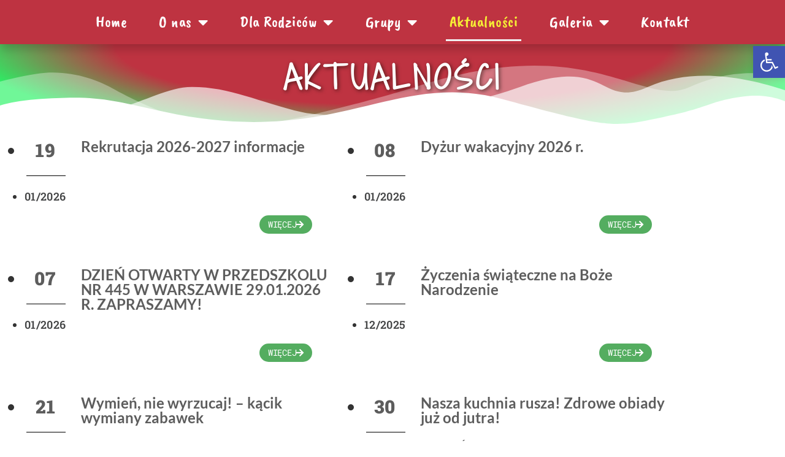

--- FILE ---
content_type: text/html; charset=UTF-8
request_url: https://przedszkole445.pl/aktualnosci01/
body_size: 24706
content:
<!doctype html>
<html lang="pl-PL">
<head>
	<meta charset="UTF-8">
		<meta name="viewport" content="width=device-width, initial-scale=1">
	<link rel="profile" href="http://gmpg.org/xfn/11">
	<title>Aktualności &#8211; Przedszkole445</title>
<style>
#wpadminbar #wp-admin-bar-wccp_free_top_button .ab-icon:before {
	content: "\f160";
	color: #02CA02;
	top: 3px;
}
#wpadminbar #wp-admin-bar-wccp_free_top_button .ab-icon {
	transform: rotate(45deg);
}
</style>
<meta name='robots' content='max-image-preview:large' />
<link rel="alternate" type="application/rss+xml" title="Przedszkole445 &raquo; Kanał z wpisami" href="https://przedszkole445.pl/feed/" />
<link rel="alternate" type="application/rss+xml" title="Przedszkole445 &raquo; Kanał z komentarzami" href="https://przedszkole445.pl/comments/feed/" />
<link rel="alternate" title="oEmbed (JSON)" type="application/json+oembed" href="https://przedszkole445.pl/wp-json/oembed/1.0/embed?url=https%3A%2F%2Fprzedszkole445.pl%2Faktualnosci01%2F" />
<link rel="alternate" title="oEmbed (XML)" type="text/xml+oembed" href="https://przedszkole445.pl/wp-json/oembed/1.0/embed?url=https%3A%2F%2Fprzedszkole445.pl%2Faktualnosci01%2F&#038;format=xml" />
<style id='wp-img-auto-sizes-contain-inline-css' type='text/css'>
img:is([sizes=auto i],[sizes^="auto," i]){contain-intrinsic-size:3000px 1500px}
/*# sourceURL=wp-img-auto-sizes-contain-inline-css */
</style>
<style id='wp-emoji-styles-inline-css' type='text/css'>

	img.wp-smiley, img.emoji {
		display: inline !important;
		border: none !important;
		box-shadow: none !important;
		height: 1em !important;
		width: 1em !important;
		margin: 0 0.07em !important;
		vertical-align: -0.1em !important;
		background: none !important;
		padding: 0 !important;
	}
/*# sourceURL=wp-emoji-styles-inline-css */
</style>
<style id='classic-theme-styles-inline-css' type='text/css'>
/*! This file is auto-generated */
.wp-block-button__link{color:#fff;background-color:#32373c;border-radius:9999px;box-shadow:none;text-decoration:none;padding:calc(.667em + 2px) calc(1.333em + 2px);font-size:1.125em}.wp-block-file__button{background:#32373c;color:#fff;text-decoration:none}
/*# sourceURL=/wp-includes/css/classic-themes.min.css */
</style>
<style id='safe-svg-svg-icon-style-inline-css' type='text/css'>
.safe-svg-cover{text-align:center}.safe-svg-cover .safe-svg-inside{display:inline-block;max-width:100%}.safe-svg-cover svg{fill:currentColor;height:100%;max-height:100%;max-width:100%;width:100%}

/*# sourceURL=https://przedszkole445.pl/wp-content/plugins/safe-svg/dist/safe-svg-block-frontend.css */
</style>
<style id='global-styles-inline-css' type='text/css'>
:root{--wp--preset--aspect-ratio--square: 1;--wp--preset--aspect-ratio--4-3: 4/3;--wp--preset--aspect-ratio--3-4: 3/4;--wp--preset--aspect-ratio--3-2: 3/2;--wp--preset--aspect-ratio--2-3: 2/3;--wp--preset--aspect-ratio--16-9: 16/9;--wp--preset--aspect-ratio--9-16: 9/16;--wp--preset--color--black: #000000;--wp--preset--color--cyan-bluish-gray: #abb8c3;--wp--preset--color--white: #ffffff;--wp--preset--color--pale-pink: #f78da7;--wp--preset--color--vivid-red: #cf2e2e;--wp--preset--color--luminous-vivid-orange: #ff6900;--wp--preset--color--luminous-vivid-amber: #fcb900;--wp--preset--color--light-green-cyan: #7bdcb5;--wp--preset--color--vivid-green-cyan: #00d084;--wp--preset--color--pale-cyan-blue: #8ed1fc;--wp--preset--color--vivid-cyan-blue: #0693e3;--wp--preset--color--vivid-purple: #9b51e0;--wp--preset--gradient--vivid-cyan-blue-to-vivid-purple: linear-gradient(135deg,rgb(6,147,227) 0%,rgb(155,81,224) 100%);--wp--preset--gradient--light-green-cyan-to-vivid-green-cyan: linear-gradient(135deg,rgb(122,220,180) 0%,rgb(0,208,130) 100%);--wp--preset--gradient--luminous-vivid-amber-to-luminous-vivid-orange: linear-gradient(135deg,rgb(252,185,0) 0%,rgb(255,105,0) 100%);--wp--preset--gradient--luminous-vivid-orange-to-vivid-red: linear-gradient(135deg,rgb(255,105,0) 0%,rgb(207,46,46) 100%);--wp--preset--gradient--very-light-gray-to-cyan-bluish-gray: linear-gradient(135deg,rgb(238,238,238) 0%,rgb(169,184,195) 100%);--wp--preset--gradient--cool-to-warm-spectrum: linear-gradient(135deg,rgb(74,234,220) 0%,rgb(151,120,209) 20%,rgb(207,42,186) 40%,rgb(238,44,130) 60%,rgb(251,105,98) 80%,rgb(254,248,76) 100%);--wp--preset--gradient--blush-light-purple: linear-gradient(135deg,rgb(255,206,236) 0%,rgb(152,150,240) 100%);--wp--preset--gradient--blush-bordeaux: linear-gradient(135deg,rgb(254,205,165) 0%,rgb(254,45,45) 50%,rgb(107,0,62) 100%);--wp--preset--gradient--luminous-dusk: linear-gradient(135deg,rgb(255,203,112) 0%,rgb(199,81,192) 50%,rgb(65,88,208) 100%);--wp--preset--gradient--pale-ocean: linear-gradient(135deg,rgb(255,245,203) 0%,rgb(182,227,212) 50%,rgb(51,167,181) 100%);--wp--preset--gradient--electric-grass: linear-gradient(135deg,rgb(202,248,128) 0%,rgb(113,206,126) 100%);--wp--preset--gradient--midnight: linear-gradient(135deg,rgb(2,3,129) 0%,rgb(40,116,252) 100%);--wp--preset--font-size--small: 13px;--wp--preset--font-size--medium: 20px;--wp--preset--font-size--large: 36px;--wp--preset--font-size--x-large: 42px;--wp--preset--spacing--20: 0.44rem;--wp--preset--spacing--30: 0.67rem;--wp--preset--spacing--40: 1rem;--wp--preset--spacing--50: 1.5rem;--wp--preset--spacing--60: 2.25rem;--wp--preset--spacing--70: 3.38rem;--wp--preset--spacing--80: 5.06rem;--wp--preset--shadow--natural: 6px 6px 9px rgba(0, 0, 0, 0.2);--wp--preset--shadow--deep: 12px 12px 50px rgba(0, 0, 0, 0.4);--wp--preset--shadow--sharp: 6px 6px 0px rgba(0, 0, 0, 0.2);--wp--preset--shadow--outlined: 6px 6px 0px -3px rgb(255, 255, 255), 6px 6px rgb(0, 0, 0);--wp--preset--shadow--crisp: 6px 6px 0px rgb(0, 0, 0);}:where(.is-layout-flex){gap: 0.5em;}:where(.is-layout-grid){gap: 0.5em;}body .is-layout-flex{display: flex;}.is-layout-flex{flex-wrap: wrap;align-items: center;}.is-layout-flex > :is(*, div){margin: 0;}body .is-layout-grid{display: grid;}.is-layout-grid > :is(*, div){margin: 0;}:where(.wp-block-columns.is-layout-flex){gap: 2em;}:where(.wp-block-columns.is-layout-grid){gap: 2em;}:where(.wp-block-post-template.is-layout-flex){gap: 1.25em;}:where(.wp-block-post-template.is-layout-grid){gap: 1.25em;}.has-black-color{color: var(--wp--preset--color--black) !important;}.has-cyan-bluish-gray-color{color: var(--wp--preset--color--cyan-bluish-gray) !important;}.has-white-color{color: var(--wp--preset--color--white) !important;}.has-pale-pink-color{color: var(--wp--preset--color--pale-pink) !important;}.has-vivid-red-color{color: var(--wp--preset--color--vivid-red) !important;}.has-luminous-vivid-orange-color{color: var(--wp--preset--color--luminous-vivid-orange) !important;}.has-luminous-vivid-amber-color{color: var(--wp--preset--color--luminous-vivid-amber) !important;}.has-light-green-cyan-color{color: var(--wp--preset--color--light-green-cyan) !important;}.has-vivid-green-cyan-color{color: var(--wp--preset--color--vivid-green-cyan) !important;}.has-pale-cyan-blue-color{color: var(--wp--preset--color--pale-cyan-blue) !important;}.has-vivid-cyan-blue-color{color: var(--wp--preset--color--vivid-cyan-blue) !important;}.has-vivid-purple-color{color: var(--wp--preset--color--vivid-purple) !important;}.has-black-background-color{background-color: var(--wp--preset--color--black) !important;}.has-cyan-bluish-gray-background-color{background-color: var(--wp--preset--color--cyan-bluish-gray) !important;}.has-white-background-color{background-color: var(--wp--preset--color--white) !important;}.has-pale-pink-background-color{background-color: var(--wp--preset--color--pale-pink) !important;}.has-vivid-red-background-color{background-color: var(--wp--preset--color--vivid-red) !important;}.has-luminous-vivid-orange-background-color{background-color: var(--wp--preset--color--luminous-vivid-orange) !important;}.has-luminous-vivid-amber-background-color{background-color: var(--wp--preset--color--luminous-vivid-amber) !important;}.has-light-green-cyan-background-color{background-color: var(--wp--preset--color--light-green-cyan) !important;}.has-vivid-green-cyan-background-color{background-color: var(--wp--preset--color--vivid-green-cyan) !important;}.has-pale-cyan-blue-background-color{background-color: var(--wp--preset--color--pale-cyan-blue) !important;}.has-vivid-cyan-blue-background-color{background-color: var(--wp--preset--color--vivid-cyan-blue) !important;}.has-vivid-purple-background-color{background-color: var(--wp--preset--color--vivid-purple) !important;}.has-black-border-color{border-color: var(--wp--preset--color--black) !important;}.has-cyan-bluish-gray-border-color{border-color: var(--wp--preset--color--cyan-bluish-gray) !important;}.has-white-border-color{border-color: var(--wp--preset--color--white) !important;}.has-pale-pink-border-color{border-color: var(--wp--preset--color--pale-pink) !important;}.has-vivid-red-border-color{border-color: var(--wp--preset--color--vivid-red) !important;}.has-luminous-vivid-orange-border-color{border-color: var(--wp--preset--color--luminous-vivid-orange) !important;}.has-luminous-vivid-amber-border-color{border-color: var(--wp--preset--color--luminous-vivid-amber) !important;}.has-light-green-cyan-border-color{border-color: var(--wp--preset--color--light-green-cyan) !important;}.has-vivid-green-cyan-border-color{border-color: var(--wp--preset--color--vivid-green-cyan) !important;}.has-pale-cyan-blue-border-color{border-color: var(--wp--preset--color--pale-cyan-blue) !important;}.has-vivid-cyan-blue-border-color{border-color: var(--wp--preset--color--vivid-cyan-blue) !important;}.has-vivid-purple-border-color{border-color: var(--wp--preset--color--vivid-purple) !important;}.has-vivid-cyan-blue-to-vivid-purple-gradient-background{background: var(--wp--preset--gradient--vivid-cyan-blue-to-vivid-purple) !important;}.has-light-green-cyan-to-vivid-green-cyan-gradient-background{background: var(--wp--preset--gradient--light-green-cyan-to-vivid-green-cyan) !important;}.has-luminous-vivid-amber-to-luminous-vivid-orange-gradient-background{background: var(--wp--preset--gradient--luminous-vivid-amber-to-luminous-vivid-orange) !important;}.has-luminous-vivid-orange-to-vivid-red-gradient-background{background: var(--wp--preset--gradient--luminous-vivid-orange-to-vivid-red) !important;}.has-very-light-gray-to-cyan-bluish-gray-gradient-background{background: var(--wp--preset--gradient--very-light-gray-to-cyan-bluish-gray) !important;}.has-cool-to-warm-spectrum-gradient-background{background: var(--wp--preset--gradient--cool-to-warm-spectrum) !important;}.has-blush-light-purple-gradient-background{background: var(--wp--preset--gradient--blush-light-purple) !important;}.has-blush-bordeaux-gradient-background{background: var(--wp--preset--gradient--blush-bordeaux) !important;}.has-luminous-dusk-gradient-background{background: var(--wp--preset--gradient--luminous-dusk) !important;}.has-pale-ocean-gradient-background{background: var(--wp--preset--gradient--pale-ocean) !important;}.has-electric-grass-gradient-background{background: var(--wp--preset--gradient--electric-grass) !important;}.has-midnight-gradient-background{background: var(--wp--preset--gradient--midnight) !important;}.has-small-font-size{font-size: var(--wp--preset--font-size--small) !important;}.has-medium-font-size{font-size: var(--wp--preset--font-size--medium) !important;}.has-large-font-size{font-size: var(--wp--preset--font-size--large) !important;}.has-x-large-font-size{font-size: var(--wp--preset--font-size--x-large) !important;}
:where(.wp-block-post-template.is-layout-flex){gap: 1.25em;}:where(.wp-block-post-template.is-layout-grid){gap: 1.25em;}
:where(.wp-block-term-template.is-layout-flex){gap: 1.25em;}:where(.wp-block-term-template.is-layout-grid){gap: 1.25em;}
:where(.wp-block-columns.is-layout-flex){gap: 2em;}:where(.wp-block-columns.is-layout-grid){gap: 2em;}
:root :where(.wp-block-pullquote){font-size: 1.5em;line-height: 1.6;}
/*# sourceURL=global-styles-inline-css */
</style>
<link rel='stylesheet' id='hello-elementor-css' href='https://przedszkole445.pl/wp-content/themes/hello-elementor/style.min.css?ver=2.3.1' type='text/css' media='all' />
<link rel='stylesheet' id='hello-elementor-theme-style-css' href='https://przedszkole445.pl/wp-content/themes/hello-elementor/theme.min.css?ver=2.3.1' type='text/css' media='all' />
<link rel='stylesheet' id='elementor-icons-css' href='https://przedszkole445.pl/wp-content/plugins/elementor/assets/lib/eicons/css/elementor-icons.min.css?ver=5.45.0' type='text/css' media='all' />
<link rel='stylesheet' id='elementor-frontend-css' href='https://przedszkole445.pl/wp-content/uploads/elementor/css/custom-frontend.min.css?ver=1768909885' type='text/css' media='all' />
<link rel='stylesheet' id='elementor-post-5-css' href='https://przedszkole445.pl/wp-content/uploads/elementor/css/post-5.css?ver=1768909885' type='text/css' media='all' />
<link rel='stylesheet' id='elementor-pro-css' href='https://przedszkole445.pl/wp-content/uploads/elementor/css/custom-pro-frontend.min.css?ver=1768909885' type='text/css' media='all' />
<link rel='stylesheet' id='font-awesome-5-all-css' href='https://przedszkole445.pl/wp-content/plugins/elementor/assets/lib/font-awesome/css/all.min.css?ver=3.34.0' type='text/css' media='all' />
<link rel='stylesheet' id='font-awesome-4-shim-css' href='https://przedszkole445.pl/wp-content/plugins/elementor/assets/lib/font-awesome/css/v4-shims.min.css?ver=3.34.0' type='text/css' media='all' />
<link rel='stylesheet' id='she-header-style-css' href='https://przedszkole445.pl/wp-content/plugins/sticky-header-effects-for-elementor/assets/css/she-header-style.css?ver=1.7.4' type='text/css' media='all' />
<link rel='stylesheet' id='elementor-post-1962-css' href='https://przedszkole445.pl/wp-content/uploads/elementor/css/post-1962.css?ver=1768910263' type='text/css' media='all' />
<link rel='stylesheet' id='elementor-post-1351-css' href='https://przedszkole445.pl/wp-content/uploads/elementor/css/post-1351.css?ver=1768909885' type='text/css' media='all' />
<link rel='stylesheet' id='elementor-post-445-css' href='https://przedszkole445.pl/wp-content/uploads/elementor/css/post-445.css?ver=1768909885' type='text/css' media='all' />
<link rel='stylesheet' id='pojo-a11y-css' href='https://przedszkole445.pl/wp-content/plugins/pojo-accessibility/assets/css/style.min.css?ver=1.0.0' type='text/css' media='all' />
<link rel='stylesheet' id='ekit-widget-styles-css' href='https://przedszkole445.pl/wp-content/plugins/elementskit-lite/widgets/init/assets/css/widget-styles.css?ver=3.7.8' type='text/css' media='all' />
<link rel='stylesheet' id='ekit-responsive-css' href='https://przedszkole445.pl/wp-content/plugins/elementskit-lite/widgets/init/assets/css/responsive.css?ver=3.7.8' type='text/css' media='all' />
<link rel='stylesheet' id='ecs-styles-css' href='https://przedszkole445.pl/wp-content/plugins/ele-custom-skin/assets/css/ecs-style.css?ver=3.1.9' type='text/css' media='all' />
<link rel='stylesheet' id='elementor-post-2277-css' href='https://przedszkole445.pl/wp-content/uploads/elementor/css/post-2277.css?ver=1759621010' type='text/css' media='all' />
<link rel='stylesheet' id='elementor-post-5414-css' href='https://przedszkole445.pl/wp-content/uploads/elementor/css/post-5414.css?ver=1638314272' type='text/css' media='all' />
<link rel='stylesheet' id='elementor-gf-local-roboto-css' href='https://przedszkole445.pl/wp-content/uploads/elementor/google-fonts/css/roboto.css?ver=1757924281' type='text/css' media='all' />
<link rel='stylesheet' id='elementor-gf-local-robotoslab-css' href='https://przedszkole445.pl/wp-content/uploads/elementor/google-fonts/css/robotoslab.css?ver=1757924284' type='text/css' media='all' />
<link rel='stylesheet' id='elementor-gf-local-lato-css' href='https://przedszkole445.pl/wp-content/uploads/elementor/google-fonts/css/lato.css?ver=1757924285' type='text/css' media='all' />
<link rel='stylesheet' id='elementor-gf-local-allerta-css' href='https://przedszkole445.pl/wp-content/uploads/elementor/google-fonts/css/allerta.css?ver=1757924285' type='text/css' media='all' />
<link rel='stylesheet' id='elementor-gf-local-barrio-css' href='https://przedszkole445.pl/wp-content/uploads/elementor/google-fonts/css/barrio.css?ver=1757924285' type='text/css' media='all' />
<link rel='stylesheet' id='elementor-gf-local-caveatbrush-css' href='https://przedszkole445.pl/wp-content/uploads/elementor/google-fonts/css/caveatbrush.css?ver=1757924285' type='text/css' media='all' />
<link rel='stylesheet' id='elementor-gf-local-shadowsintolighttwo-css' href='https://przedszkole445.pl/wp-content/uploads/elementor/google-fonts/css/shadowsintolighttwo.css?ver=1757924285' type='text/css' media='all' />
<link rel='stylesheet' id='elementor-icons-shared-0-css' href='https://przedszkole445.pl/wp-content/plugins/elementor/assets/lib/font-awesome/css/fontawesome.min.css?ver=5.15.3' type='text/css' media='all' />
<link rel='stylesheet' id='elementor-icons-fa-solid-css' href='https://przedszkole445.pl/wp-content/plugins/elementor/assets/lib/font-awesome/css/solid.min.css?ver=5.15.3' type='text/css' media='all' />
<script type="text/javascript" src="https://przedszkole445.pl/wp-includes/js/jquery/jquery.min.js?ver=3.7.1" id="jquery-core-js"></script>
<script type="text/javascript" src="https://przedszkole445.pl/wp-includes/js/jquery/jquery-migrate.min.js?ver=3.4.1" id="jquery-migrate-js"></script>
<script type="text/javascript" src="https://przedszkole445.pl/wp-content/plugins/elementor/assets/lib/font-awesome/js/v4-shims.min.js?ver=3.34.0" id="font-awesome-4-shim-js"></script>
<script type="text/javascript" src="https://przedszkole445.pl/wp-content/plugins/sticky-header-effects-for-elementor/assets/js/she-header.js?ver=1.7.4" id="she-header-js"></script>
<script type="text/javascript" id="ecs_ajax_load-js-extra">
/* <![CDATA[ */
var ecs_ajax_params = {"ajaxurl":"https://przedszkole445.pl/wp-admin/admin-ajax.php","posts":"{\"page\":0,\"pagename\":\"aktualnosci01\",\"error\":\"\",\"m\":\"\",\"p\":0,\"post_parent\":\"\",\"subpost\":\"\",\"subpost_id\":\"\",\"attachment\":\"\",\"attachment_id\":0,\"name\":\"aktualnosci01\",\"page_id\":0,\"second\":\"\",\"minute\":\"\",\"hour\":\"\",\"day\":0,\"monthnum\":0,\"year\":0,\"w\":0,\"category_name\":\"\",\"tag\":\"\",\"cat\":\"\",\"tag_id\":\"\",\"author\":\"\",\"author_name\":\"\",\"feed\":\"\",\"tb\":\"\",\"paged\":0,\"meta_key\":\"\",\"meta_value\":\"\",\"preview\":\"\",\"s\":\"\",\"sentence\":\"\",\"title\":\"\",\"fields\":\"all\",\"menu_order\":\"\",\"embed\":\"\",\"category__in\":[],\"category__not_in\":[],\"category__and\":[],\"post__in\":[],\"post__not_in\":[],\"post_name__in\":[],\"tag__in\":[],\"tag__not_in\":[],\"tag__and\":[],\"tag_slug__in\":[],\"tag_slug__and\":[],\"post_parent__in\":[],\"post_parent__not_in\":[],\"author__in\":[],\"author__not_in\":[],\"search_columns\":[],\"ignore_sticky_posts\":false,\"suppress_filters\":false,\"cache_results\":true,\"update_post_term_cache\":true,\"update_menu_item_cache\":false,\"lazy_load_term_meta\":true,\"update_post_meta_cache\":true,\"post_type\":\"\",\"posts_per_page\":10,\"nopaging\":false,\"comments_per_page\":\"50\",\"no_found_rows\":false,\"order\":\"DESC\"}"};
//# sourceURL=ecs_ajax_load-js-extra
/* ]]> */
</script>
<script type="text/javascript" src="https://przedszkole445.pl/wp-content/plugins/ele-custom-skin/assets/js/ecs_ajax_pagination.js?ver=3.1.9" id="ecs_ajax_load-js"></script>
<script type="text/javascript" src="https://przedszkole445.pl/wp-content/plugins/ele-custom-skin/assets/js/ecs.js?ver=3.1.9" id="ecs-script-js"></script>
<link rel="https://api.w.org/" href="https://przedszkole445.pl/wp-json/" /><link rel="alternate" title="JSON" type="application/json" href="https://przedszkole445.pl/wp-json/wp/v2/pages/1962" /><link rel="EditURI" type="application/rsd+xml" title="RSD" href="https://przedszkole445.pl/xmlrpc.php?rsd" />
<meta name="generator" content="WordPress 6.9" />
<link rel="canonical" href="https://przedszkole445.pl/aktualnosci01/" />
<link rel='shortlink' href='https://przedszkole445.pl/?p=1962' />
<script id="wpcp_disable_selection" type="text/javascript">
var image_save_msg='You are not allowed to save images!';
	var no_menu_msg='Context Menu disabled!';
	var smessage = "Zawartość chroniona";

function disableEnterKey(e)
{
	var elemtype = e.target.tagName;
	
	elemtype = elemtype.toUpperCase();
	
	if (elemtype == "TEXT" || elemtype == "TEXTAREA" || elemtype == "INPUT" || elemtype == "PASSWORD" || elemtype == "SELECT" || elemtype == "OPTION" || elemtype == "EMBED")
	{
		elemtype = 'TEXT';
	}
	
	if (e.ctrlKey){
     var key;
     if(window.event)
          key = window.event.keyCode;     //IE
     else
          key = e.which;     //firefox (97)
    //if (key != 17) alert(key);
     if (elemtype!= 'TEXT' && (key == 97 || key == 65 || key == 67 || key == 99 || key == 88 || key == 120 || key == 26 || key == 85  || key == 86 || key == 83 || key == 43 || key == 73))
     {
		if(wccp_free_iscontenteditable(e)) return true;
		show_wpcp_message('You are not allowed to copy content or view source');
		return false;
     }else
     	return true;
     }
}


/*For contenteditable tags*/
function wccp_free_iscontenteditable(e)
{
	var e = e || window.event; // also there is no e.target property in IE. instead IE uses window.event.srcElement
  	
	var target = e.target || e.srcElement;

	var elemtype = e.target.nodeName;
	
	elemtype = elemtype.toUpperCase();
	
	var iscontenteditable = "false";
		
	if(typeof target.getAttribute!="undefined" ) iscontenteditable = target.getAttribute("contenteditable"); // Return true or false as string
	
	var iscontenteditable2 = false;
	
	if(typeof target.isContentEditable!="undefined" ) iscontenteditable2 = target.isContentEditable; // Return true or false as boolean

	if(target.parentElement.isContentEditable) iscontenteditable2 = true;
	
	if (iscontenteditable == "true" || iscontenteditable2 == true)
	{
		if(typeof target.style!="undefined" ) target.style.cursor = "text";
		
		return true;
	}
}

////////////////////////////////////
function disable_copy(e)
{	
	var e = e || window.event; // also there is no e.target property in IE. instead IE uses window.event.srcElement
	
	var elemtype = e.target.tagName;
	
	elemtype = elemtype.toUpperCase();
	
	if (elemtype == "TEXT" || elemtype == "TEXTAREA" || elemtype == "INPUT" || elemtype == "PASSWORD" || elemtype == "SELECT" || elemtype == "OPTION" || elemtype == "EMBED")
	{
		elemtype = 'TEXT';
	}
	
	if(wccp_free_iscontenteditable(e)) return true;
	
	var isSafari = /Safari/.test(navigator.userAgent) && /Apple Computer/.test(navigator.vendor);
	
	var checker_IMG = '';
	if (elemtype == "IMG" && checker_IMG == 'checked' && e.detail >= 2) {show_wpcp_message(alertMsg_IMG);return false;}
	if (elemtype != "TEXT")
	{
		if (smessage !== "" && e.detail == 2)
			show_wpcp_message(smessage);
		
		if (isSafari)
			return true;
		else
			return false;
	}	
}

//////////////////////////////////////////
function disable_copy_ie()
{
	var e = e || window.event;
	var elemtype = window.event.srcElement.nodeName;
	elemtype = elemtype.toUpperCase();
	if(wccp_free_iscontenteditable(e)) return true;
	if (elemtype == "IMG") {show_wpcp_message(alertMsg_IMG);return false;}
	if (elemtype != "TEXT" && elemtype != "TEXTAREA" && elemtype != "INPUT" && elemtype != "PASSWORD" && elemtype != "SELECT" && elemtype != "OPTION" && elemtype != "EMBED")
	{
		return false;
	}
}	
function reEnable()
{
	return true;
}
document.onkeydown = disableEnterKey;
document.onselectstart = disable_copy_ie;
if(navigator.userAgent.indexOf('MSIE')==-1)
{
	document.onmousedown = disable_copy;
	document.onclick = reEnable;
}
function disableSelection(target)
{
    //For IE This code will work
    if (typeof target.onselectstart!="undefined")
    target.onselectstart = disable_copy_ie;
    
    //For Firefox This code will work
    else if (typeof target.style.MozUserSelect!="undefined")
    {target.style.MozUserSelect="none";}
    
    //All other  (ie: Opera) This code will work
    else
    target.onmousedown=function(){return false}
    target.style.cursor = "default";
}
//Calling the JS function directly just after body load
window.onload = function(){disableSelection(document.body);};

//////////////////special for safari Start////////////////
var onlongtouch;
var timer;
var touchduration = 1000; //length of time we want the user to touch before we do something

var elemtype = "";
function touchstart(e) {
	var e = e || window.event;
  // also there is no e.target property in IE.
  // instead IE uses window.event.srcElement
  	var target = e.target || e.srcElement;
	
	elemtype = window.event.srcElement.nodeName;
	
	elemtype = elemtype.toUpperCase();
	
	if(!wccp_pro_is_passive()) e.preventDefault();
	if (!timer) {
		timer = setTimeout(onlongtouch, touchduration);
	}
}

function touchend() {
    //stops short touches from firing the event
    if (timer) {
        clearTimeout(timer);
        timer = null;
    }
	onlongtouch();
}

onlongtouch = function(e) { //this will clear the current selection if anything selected
	
	if (elemtype != "TEXT" && elemtype != "TEXTAREA" && elemtype != "INPUT" && elemtype != "PASSWORD" && elemtype != "SELECT" && elemtype != "EMBED" && elemtype != "OPTION")	
	{
		if (window.getSelection) {
			if (window.getSelection().empty) {  // Chrome
			window.getSelection().empty();
			} else if (window.getSelection().removeAllRanges) {  // Firefox
			window.getSelection().removeAllRanges();
			}
		} else if (document.selection) {  // IE?
			document.selection.empty();
		}
		return false;
	}
};

document.addEventListener("DOMContentLoaded", function(event) { 
    window.addEventListener("touchstart", touchstart, false);
    window.addEventListener("touchend", touchend, false);
});

function wccp_pro_is_passive() {

  var cold = false,
  hike = function() {};

  try {
	  const object1 = {};
  var aid = Object.defineProperty(object1, 'passive', {
  get() {cold = true}
  });
  window.addEventListener('test', hike, aid);
  window.removeEventListener('test', hike, aid);
  } catch (e) {}

  return cold;
}
/*special for safari End*/
</script>
<script id="wpcp_disable_Right_Click" type="text/javascript">
document.ondragstart = function() { return false;}
	function nocontext(e) {
	   return false;
	}
	document.oncontextmenu = nocontext;
</script>
<meta name="generator" content="Elementor 3.34.0; features: additional_custom_breakpoints; settings: css_print_method-external, google_font-enabled, font_display-auto">
<style type="text/css">
#pojo-a11y-toolbar .pojo-a11y-toolbar-toggle a{ background-color: #4054b2;	color: #ffffff;}
#pojo-a11y-toolbar .pojo-a11y-toolbar-overlay, #pojo-a11y-toolbar .pojo-a11y-toolbar-overlay ul.pojo-a11y-toolbar-items.pojo-a11y-links{ border-color: #4054b2;}
body.pojo-a11y-focusable a:focus{ outline-style: solid !important;	outline-width: 1px !important;	outline-color: #FF0000 !important;}
#pojo-a11y-toolbar{ top: 75px !important;}
#pojo-a11y-toolbar .pojo-a11y-toolbar-overlay{ background-color: #ffffff;}
#pojo-a11y-toolbar .pojo-a11y-toolbar-overlay ul.pojo-a11y-toolbar-items li.pojo-a11y-toolbar-item a, #pojo-a11y-toolbar .pojo-a11y-toolbar-overlay p.pojo-a11y-toolbar-title{ color: #333333;}
#pojo-a11y-toolbar .pojo-a11y-toolbar-overlay ul.pojo-a11y-toolbar-items li.pojo-a11y-toolbar-item a.active{ background-color: #4054b2;	color: #ffffff;}
@media (max-width: 767px) { #pojo-a11y-toolbar { top: 10px !important; } }</style>			<style>
				.e-con.e-parent:nth-of-type(n+4):not(.e-lazyloaded):not(.e-no-lazyload),
				.e-con.e-parent:nth-of-type(n+4):not(.e-lazyloaded):not(.e-no-lazyload) * {
					background-image: none !important;
				}
				@media screen and (max-height: 1024px) {
					.e-con.e-parent:nth-of-type(n+3):not(.e-lazyloaded):not(.e-no-lazyload),
					.e-con.e-parent:nth-of-type(n+3):not(.e-lazyloaded):not(.e-no-lazyload) * {
						background-image: none !important;
					}
				}
				@media screen and (max-height: 640px) {
					.e-con.e-parent:nth-of-type(n+2):not(.e-lazyloaded):not(.e-no-lazyload),
					.e-con.e-parent:nth-of-type(n+2):not(.e-lazyloaded):not(.e-no-lazyload) * {
						background-image: none !important;
					}
				}
			</style>
			<link rel="icon" href="https://przedszkole445.pl/wp-content/uploads/2025/02/favicon.ico" sizes="32x32" />
<link rel="icon" href="https://przedszkole445.pl/wp-content/uploads/2025/02/favicon.ico" sizes="192x192" />
<link rel="apple-touch-icon" href="https://przedszkole445.pl/wp-content/uploads/2025/02/favicon.ico" />
<meta name="msapplication-TileImage" content="https://przedszkole445.pl/wp-content/uploads/2025/02/favicon.ico" />
		<style type="text/css" id="wp-custom-css">
			

/** Start Block Kit CSS: 72-3-34d2cc762876498c8f6be5405a48e6e2 **/

.envato-block__preview{overflow: visible;}

/*Kit 69 Custom Styling for buttons */
.envato-kit-69-slide-btn .elementor-button,
.envato-kit-69-cta-btn .elementor-button,
.envato-kit-69-flip-btn .elementor-button{
	border-left: 0px !important;
	border-bottom: 0px !important;
	border-right: 0px !important;
	padding: 15px 0 0 !important;
}
.envato-kit-69-slide-btn .elementor-slide-button:hover,
.envato-kit-69-cta-btn .elementor-button:hover,
.envato-kit-69-flip-btn .elementor-button:hover{
	margin-bottom: 20px;
}
.envato-kit-69-menu .elementor-nav-menu--main a:hover{
	margin-top: -7px;
	padding-top: 4px;
	border-bottom: 1px solid #FFF;
}
/* Fix menu dropdown width */
.envato-kit-69-menu .elementor-nav-menu--dropdown{
	width: 100% !important;
}

/** End Block Kit CSS: 72-3-34d2cc762876498c8f6be5405a48e6e2 **/



/** Start Block Kit CSS: 144-3-3a7d335f39a8579c20cdf02f8d462582 **/

.envato-block__preview{overflow: visible;}

/* Envato Kit 141 Custom Styles - Applied to the element under Advanced */

.elementor-headline-animation-type-drop-in .elementor-headline-dynamic-wrapper{
	text-align: center;
}
.envato-kit-141-top-0 h1,
.envato-kit-141-top-0 h2,
.envato-kit-141-top-0 h3,
.envato-kit-141-top-0 h4,
.envato-kit-141-top-0 h5,
.envato-kit-141-top-0 h6,
.envato-kit-141-top-0 p {
	margin-top: 0;
}

.envato-kit-141-newsletter-inline .elementor-field-textual.elementor-size-md {
	padding-left: 1.5rem;
	padding-right: 1.5rem;
}

.envato-kit-141-bottom-0 p {
	margin-bottom: 0;
}

.envato-kit-141-bottom-8 .elementor-price-list .elementor-price-list-item .elementor-price-list-header {
	margin-bottom: .5rem;
}

.envato-kit-141.elementor-widget-testimonial-carousel.elementor-pagination-type-bullets .swiper-container {
	padding-bottom: 52px;
}

.envato-kit-141-display-inline {
	display: inline-block;
}

.envato-kit-141 .elementor-slick-slider ul.slick-dots {
	bottom: -40px;
}

/** End Block Kit CSS: 144-3-3a7d335f39a8579c20cdf02f8d462582 **/



/** Start Block Kit CSS: 143-3-7969bb877702491bc5ca272e536ada9d **/

.envato-block__preview{overflow: visible;}
/* Material Button Click Effect */
.envato-kit-140-material-hit .menu-item a,
.envato-kit-140-material-button .elementor-button{
  background-position: center;
  transition: background 0.8s;
}
.envato-kit-140-material-hit .menu-item a:hover,
.envato-kit-140-material-button .elementor-button:hover{
  background: radial-gradient(circle, transparent 1%, #fff 1%) center/15000%;
}
.envato-kit-140-material-hit .menu-item a:active,
.envato-kit-140-material-button .elementor-button:active{
  background-color: #FFF;
  background-size: 100%;
  transition: background 0s;
}

/* Field Shadow */
.envato-kit-140-big-shadow-form .elementor-field-textual{
	box-shadow: 0 20px 30px rgba(0,0,0, .05);
}

/* FAQ */
.envato-kit-140-faq .elementor-accordion .elementor-accordion-item{
	border-width: 0 0 1px !important;
}

/* Scrollable Columns */
.envato-kit-140-scrollable{
	 height: 100%;
   overflow: auto;
   overflow-x: hidden;
}

/* ImageBox: No Space */
.envato-kit-140-imagebox-nospace:hover{
	transform: scale(1.1);
	transition: all 0.3s;
}
.envato-kit-140-imagebox-nospace figure{
	line-height: 0;
}

.envato-kit-140-slide .elementor-slide-content{
	background: #FFF;
	margin-left: -60px;
	padding: 1em;
}
.envato-kit-140-carousel .slick-active:not(.slick-current)  img{
	padding: 20px !important;
	transition: all .9s;
}

/** End Block Kit CSS: 143-3-7969bb877702491bc5ca272e536ada9d **/

		</style>
		</head>
<body class="wp-singular page-template-default page page-id-1962 wp-custom-logo wp-theme-hello-elementor unselectable elementor-default elementor-template-full-width elementor-kit-5 elementor-page elementor-page-1962">

		<div data-elementor-type="header" data-elementor-id="1351" class="elementor elementor-1351 elementor-location-header">
					<div class="elementor-section-wrap">
								<header class="elementor-section elementor-top-section elementor-element elementor-element-3963abf elementor-section-content-top she-header-yes elementor-section-height-min-height elementor-section-full_width elementor-section-height-default elementor-section-items-middle" data-id="3963abf" data-element_type="section" data-settings="{&quot;background_background&quot;:&quot;classic&quot;,&quot;scroll_distance&quot;:{&quot;unit&quot;:&quot;px&quot;,&quot;size&quot;:52,&quot;sizes&quot;:[]},&quot;transparent&quot;:&quot;yes&quot;,&quot;transparent_on&quot;:[&quot;desktop&quot;,&quot;tablet&quot;,&quot;mobile&quot;],&quot;scroll_distance_tablet&quot;:{&quot;unit&quot;:&quot;px&quot;,&quot;size&quot;:&quot;&quot;,&quot;sizes&quot;:[]},&quot;scroll_distance_mobile&quot;:{&quot;unit&quot;:&quot;px&quot;,&quot;size&quot;:&quot;&quot;,&quot;sizes&quot;:[]}}">
						<div class="elementor-container elementor-column-gap-narrow">
					<div class="elementor-column elementor-col-100 elementor-top-column elementor-element elementor-element-3115249" data-id="3115249" data-element_type="column" data-settings="{&quot;background_background&quot;:&quot;classic&quot;}">
			<div class="elementor-widget-wrap elementor-element-populated">
						<div class="elementor-element elementor-element-dff0424 elementor-nav-menu__align-center elementor-widget-mobile__width-inherit elementor-nav-menu__text-align-center elementor-widget-tablet__width-initial elementor-widget__width-inherit elementor-nav-menu--dropdown-tablet elementor-nav-menu--toggle elementor-nav-menu--burger elementor-widget elementor-widget-nav-menu" data-id="dff0424" data-element_type="widget" data-settings="{&quot;layout&quot;:&quot;horizontal&quot;,&quot;submenu_icon&quot;:{&quot;value&quot;:&quot;&lt;i class=\&quot;fas fa-caret-down\&quot;&gt;&lt;\/i&gt;&quot;,&quot;library&quot;:&quot;fa-solid&quot;},&quot;toggle&quot;:&quot;burger&quot;}" data-widget_type="nav-menu.default">
				<div class="elementor-widget-container">
								<nav migration_allowed="1" migrated="0" role="navigation" class="elementor-nav-menu--main elementor-nav-menu__container elementor-nav-menu--layout-horizontal e--pointer-underline e--animation-fade">
				<ul id="menu-1-dff0424" class="elementor-nav-menu"><li class="menu-item menu-item-type-post_type menu-item-object-page menu-item-home menu-item-4596"><a href="https://przedszkole445.pl/" class="elementor-item">Home</a></li>
<li class="menu-item menu-item-type-custom menu-item-object-custom menu-item-has-children menu-item-1479"><a class="elementor-item">O&nbsp;nas</a>
<ul class="sub-menu elementor-nav-menu--dropdown">
	<li class="menu-item menu-item-type-custom menu-item-object-custom menu-item-16467"><a href="https://www.storyjumper.com/book/read/159412711/648795693f997" class="elementor-sub-item">Z&nbsp;kotem Amadeuszem przez&nbsp;świat wartości i&nbsp;emocji.</a></li>
	<li class="menu-item menu-item-type-post_type menu-item-object-page menu-item-928"><a href="https://przedszkole445.pl/o-przedszkolu/" class="elementor-sub-item">O&nbsp;Przedszkolu</a></li>
	<li class="menu-item menu-item-type-post_type menu-item-object-page menu-item-930"><a href="https://przedszkole445.pl/kadra/" class="elementor-sub-item">Kadra</a></li>
	<li class="menu-item menu-item-type-post_type menu-item-object-page menu-item-4814"><a href="https://przedszkole445.pl/dokumenty/" class="elementor-sub-item">Dokumenty</a></li>
	<li class="menu-item menu-item-type-post_type menu-item-object-page menu-item-1492"><a href="https://przedszkole445.pl/rozklad-dnia/" class="elementor-sub-item">Ramowy rozkład dnia</a></li>
	<li class="menu-item menu-item-type-post_type menu-item-object-page menu-item-921"><a href="https://przedszkole445.pl/programy-i-projekty/" class="elementor-sub-item">Programy i&nbsp;projekty edukacyjne</a></li>
	<li class="menu-item menu-item-type-post_type menu-item-object-page menu-item-4817"><a href="https://przedszkole445.pl/deklaracja-dostepnosci-serwisu/" class="elementor-sub-item">Deklaracja dostępności serwisu</a></li>
	<li class="menu-item menu-item-type-post_type menu-item-object-page menu-item-5599"><a href="https://przedszkole445.pl/rodo/" class="elementor-sub-item">Klauzula informacyjna RODO</a></li>
	<li class="menu-item menu-item-type-post_type menu-item-object-page menu-item-16312"><a href="https://przedszkole445.pl/klauzula-informacyjna-monitoring/" class="elementor-sub-item">Klauzula informacyjna – monitoring</a></li>
</ul>
</li>
<li class="menu-item menu-item-type-custom menu-item-object-custom menu-item-has-children menu-item-5450"><a class="elementor-item">Dla Rodziców</a>
<ul class="sub-menu elementor-nav-menu--dropdown">
	<li class="menu-item menu-item-type-post_type menu-item-object-page menu-item-16565"><a href="https://przedszkole445.pl/dla-rodzicow/dokumenty/" class="elementor-sub-item">Dokumenty</a></li>
	<li class="menu-item menu-item-type-post_type menu-item-object-page menu-item-931"><a href="https://przedszkole445.pl/rekrutacja/" class="elementor-sub-item">Rekrutacja</a></li>
	<li class="menu-item menu-item-type-post_type menu-item-object-page menu-item-7769"><a href="https://przedszkole445.pl/dla-rodzicow/jadlospis-acf/" class="elementor-sub-item">Jadłospis</a></li>
	<li class="menu-item menu-item-type-custom menu-item-object-custom menu-item-5293"><a target="_blank" href="https://iprzedszkole.progman.pl/iprzedszkole/Authentication/Login.aspx?ReturnUrl=%2Fiprzedszkole%2F%20" class="elementor-sub-item">i-przedszkole</a></li>
	<li class="menu-item menu-item-type-post_type menu-item-object-page menu-item-4810"><a href="https://przedszkole445.pl/dla-rodzicow/rada-rodzicow/" class="elementor-sub-item">Rada Rodziców</a></li>
	<li class="menu-item menu-item-type-post_type menu-item-object-page menu-item-4811"><a href="https://przedszkole445.pl/dla-rodzicow/dni-otwarte-z-rodzicami/" class="elementor-sub-item">Dni otwarte z&nbsp;Rodzicami</a></li>
	<li class="menu-item menu-item-type-post_type menu-item-object-page menu-item-929"><a href="https://przedszkole445.pl/dla-rodzicow/specjalisci/" class="elementor-sub-item">Specjaliści</a></li>
	<li class="menu-item menu-item-type-post_type menu-item-object-page menu-item-4812"><a href="https://przedszkole445.pl/dla-rodzicow/zajecia-dodatkowe/" class="elementor-sub-item">Zajęcia dodatkowe</a></li>
</ul>
</li>
<li class="menu-item menu-item-type-post_type menu-item-object-page menu-item-has-children menu-item-1251"><a href="https://przedszkole445.pl/grupy_1-5/" class="elementor-item">Grupy</a>
<ul class="sub-menu elementor-nav-menu--dropdown">
	<li class="menu-item menu-item-type-post_type menu-item-object-page menu-item-22232"><a href="https://przedszkole445.pl/grupy_1-5/liski/" class="elementor-sub-item">Liski</a></li>
	<li class="menu-item menu-item-type-post_type menu-item-object-page menu-item-19569"><a href="https://przedszkole445.pl/grupy_1-5/tygryski/" class="elementor-sub-item">Tygryski</a></li>
	<li class="menu-item menu-item-type-post_type menu-item-object-page menu-item-16599"><a href="https://przedszkole445.pl/grupy_1-5/jezyki-2/" class="elementor-sub-item">Jeżyki</a></li>
	<li class="menu-item menu-item-type-post_type menu-item-object-page menu-item-16608"><a href="https://przedszkole445.pl/grupy_1-5/misie/" class="elementor-sub-item">Misie</a></li>
	<li class="menu-item menu-item-type-post_type menu-item-object-page menu-item-13484"><a href="https://przedszkole445.pl/grupy_1-5/pszczolki/" class="elementor-sub-item">Pszczółki</a></li>
</ul>
</li>
<li class="menu-item menu-item-type-post_type menu-item-object-page current-menu-item page_item page-item-1962 current_page_item menu-item-1976"><a href="https://przedszkole445.pl/aktualnosci01/" aria-current="page" class="elementor-item elementor-item-active">Aktualności</a></li>
<li class="menu-item menu-item-type-post_type menu-item-object-page menu-item-has-children menu-item-227"><a href="https://przedszkole445.pl/galeria/" class="elementor-item">Galeria</a>
<ul class="sub-menu elementor-nav-menu--dropdown">
	<li class="menu-item menu-item-type-post_type menu-item-object-page menu-item-913"><a href="https://przedszkole445.pl/galeria/galeria-przedszkole/" class="elementor-sub-item">Przedszkole</a></li>
	<li class="menu-item menu-item-type-post_type menu-item-object-page menu-item-912"><a href="https://przedszkole445.pl/galeria/zajecia/" class="elementor-sub-item">Grupy</a></li>
</ul>
</li>
<li class="menu-item menu-item-type-post_type menu-item-object-page menu-item-229"><a href="https://przedszkole445.pl/kontakt/" class="elementor-item">Kontakt</a></li>
</ul>			</nav>
					<div class="elementor-menu-toggle" role="button" tabindex="0" aria-label="Menu Toggle" aria-expanded="false">
			<i aria-hidden="true" role="presentation" class="elementor-menu-toggle__icon--open eicon-menu-bar"></i><i aria-hidden="true" role="presentation" class="elementor-menu-toggle__icon--close eicon-close"></i>			<span class="elementor-screen-only">Menu</span>
		</div>
			<nav class="elementor-nav-menu--dropdown elementor-nav-menu__container" role="navigation" aria-hidden="true">
				<ul id="menu-2-dff0424" class="elementor-nav-menu"><li class="menu-item menu-item-type-post_type menu-item-object-page menu-item-home menu-item-4596"><a href="https://przedszkole445.pl/" class="elementor-item" tabindex="-1">Home</a></li>
<li class="menu-item menu-item-type-custom menu-item-object-custom menu-item-has-children menu-item-1479"><a class="elementor-item" tabindex="-1">O&nbsp;nas</a>
<ul class="sub-menu elementor-nav-menu--dropdown">
	<li class="menu-item menu-item-type-custom menu-item-object-custom menu-item-16467"><a href="https://www.storyjumper.com/book/read/159412711/648795693f997" class="elementor-sub-item" tabindex="-1">Z&nbsp;kotem Amadeuszem przez&nbsp;świat wartości i&nbsp;emocji.</a></li>
	<li class="menu-item menu-item-type-post_type menu-item-object-page menu-item-928"><a href="https://przedszkole445.pl/o-przedszkolu/" class="elementor-sub-item" tabindex="-1">O&nbsp;Przedszkolu</a></li>
	<li class="menu-item menu-item-type-post_type menu-item-object-page menu-item-930"><a href="https://przedszkole445.pl/kadra/" class="elementor-sub-item" tabindex="-1">Kadra</a></li>
	<li class="menu-item menu-item-type-post_type menu-item-object-page menu-item-4814"><a href="https://przedszkole445.pl/dokumenty/" class="elementor-sub-item" tabindex="-1">Dokumenty</a></li>
	<li class="menu-item menu-item-type-post_type menu-item-object-page menu-item-1492"><a href="https://przedszkole445.pl/rozklad-dnia/" class="elementor-sub-item" tabindex="-1">Ramowy rozkład dnia</a></li>
	<li class="menu-item menu-item-type-post_type menu-item-object-page menu-item-921"><a href="https://przedszkole445.pl/programy-i-projekty/" class="elementor-sub-item" tabindex="-1">Programy i&nbsp;projekty edukacyjne</a></li>
	<li class="menu-item menu-item-type-post_type menu-item-object-page menu-item-4817"><a href="https://przedszkole445.pl/deklaracja-dostepnosci-serwisu/" class="elementor-sub-item" tabindex="-1">Deklaracja dostępności serwisu</a></li>
	<li class="menu-item menu-item-type-post_type menu-item-object-page menu-item-5599"><a href="https://przedszkole445.pl/rodo/" class="elementor-sub-item" tabindex="-1">Klauzula informacyjna RODO</a></li>
	<li class="menu-item menu-item-type-post_type menu-item-object-page menu-item-16312"><a href="https://przedszkole445.pl/klauzula-informacyjna-monitoring/" class="elementor-sub-item" tabindex="-1">Klauzula informacyjna – monitoring</a></li>
</ul>
</li>
<li class="menu-item menu-item-type-custom menu-item-object-custom menu-item-has-children menu-item-5450"><a class="elementor-item" tabindex="-1">Dla Rodziców</a>
<ul class="sub-menu elementor-nav-menu--dropdown">
	<li class="menu-item menu-item-type-post_type menu-item-object-page menu-item-16565"><a href="https://przedszkole445.pl/dla-rodzicow/dokumenty/" class="elementor-sub-item" tabindex="-1">Dokumenty</a></li>
	<li class="menu-item menu-item-type-post_type menu-item-object-page menu-item-931"><a href="https://przedszkole445.pl/rekrutacja/" class="elementor-sub-item" tabindex="-1">Rekrutacja</a></li>
	<li class="menu-item menu-item-type-post_type menu-item-object-page menu-item-7769"><a href="https://przedszkole445.pl/dla-rodzicow/jadlospis-acf/" class="elementor-sub-item" tabindex="-1">Jadłospis</a></li>
	<li class="menu-item menu-item-type-custom menu-item-object-custom menu-item-5293"><a target="_blank" href="https://iprzedszkole.progman.pl/iprzedszkole/Authentication/Login.aspx?ReturnUrl=%2Fiprzedszkole%2F%20" class="elementor-sub-item" tabindex="-1">i-przedszkole</a></li>
	<li class="menu-item menu-item-type-post_type menu-item-object-page menu-item-4810"><a href="https://przedszkole445.pl/dla-rodzicow/rada-rodzicow/" class="elementor-sub-item" tabindex="-1">Rada Rodziców</a></li>
	<li class="menu-item menu-item-type-post_type menu-item-object-page menu-item-4811"><a href="https://przedszkole445.pl/dla-rodzicow/dni-otwarte-z-rodzicami/" class="elementor-sub-item" tabindex="-1">Dni otwarte z&nbsp;Rodzicami</a></li>
	<li class="menu-item menu-item-type-post_type menu-item-object-page menu-item-929"><a href="https://przedszkole445.pl/dla-rodzicow/specjalisci/" class="elementor-sub-item" tabindex="-1">Specjaliści</a></li>
	<li class="menu-item menu-item-type-post_type menu-item-object-page menu-item-4812"><a href="https://przedszkole445.pl/dla-rodzicow/zajecia-dodatkowe/" class="elementor-sub-item" tabindex="-1">Zajęcia dodatkowe</a></li>
</ul>
</li>
<li class="menu-item menu-item-type-post_type menu-item-object-page menu-item-has-children menu-item-1251"><a href="https://przedszkole445.pl/grupy_1-5/" class="elementor-item" tabindex="-1">Grupy</a>
<ul class="sub-menu elementor-nav-menu--dropdown">
	<li class="menu-item menu-item-type-post_type menu-item-object-page menu-item-22232"><a href="https://przedszkole445.pl/grupy_1-5/liski/" class="elementor-sub-item" tabindex="-1">Liski</a></li>
	<li class="menu-item menu-item-type-post_type menu-item-object-page menu-item-19569"><a href="https://przedszkole445.pl/grupy_1-5/tygryski/" class="elementor-sub-item" tabindex="-1">Tygryski</a></li>
	<li class="menu-item menu-item-type-post_type menu-item-object-page menu-item-16599"><a href="https://przedszkole445.pl/grupy_1-5/jezyki-2/" class="elementor-sub-item" tabindex="-1">Jeżyki</a></li>
	<li class="menu-item menu-item-type-post_type menu-item-object-page menu-item-16608"><a href="https://przedszkole445.pl/grupy_1-5/misie/" class="elementor-sub-item" tabindex="-1">Misie</a></li>
	<li class="menu-item menu-item-type-post_type menu-item-object-page menu-item-13484"><a href="https://przedszkole445.pl/grupy_1-5/pszczolki/" class="elementor-sub-item" tabindex="-1">Pszczółki</a></li>
</ul>
</li>
<li class="menu-item menu-item-type-post_type menu-item-object-page current-menu-item page_item page-item-1962 current_page_item menu-item-1976"><a href="https://przedszkole445.pl/aktualnosci01/" aria-current="page" class="elementor-item elementor-item-active" tabindex="-1">Aktualności</a></li>
<li class="menu-item menu-item-type-post_type menu-item-object-page menu-item-has-children menu-item-227"><a href="https://przedszkole445.pl/galeria/" class="elementor-item" tabindex="-1">Galeria</a>
<ul class="sub-menu elementor-nav-menu--dropdown">
	<li class="menu-item menu-item-type-post_type menu-item-object-page menu-item-913"><a href="https://przedszkole445.pl/galeria/galeria-przedszkole/" class="elementor-sub-item" tabindex="-1">Przedszkole</a></li>
	<li class="menu-item menu-item-type-post_type menu-item-object-page menu-item-912"><a href="https://przedszkole445.pl/galeria/zajecia/" class="elementor-sub-item" tabindex="-1">Grupy</a></li>
</ul>
</li>
<li class="menu-item menu-item-type-post_type menu-item-object-page menu-item-229"><a href="https://przedszkole445.pl/kontakt/" class="elementor-item" tabindex="-1">Kontakt</a></li>
</ul>			</nav>
						</div>
				</div>
					</div>
		</div>
					</div>
		</header>
				<section class="elementor-section elementor-top-section elementor-element elementor-element-6fc531c elementor-section-full_width elementor-section-height-min-height elementor-section-content-top elementor-section-height-default elementor-section-items-middle" data-id="6fc531c" data-element_type="section" data-settings="{&quot;background_background&quot;:&quot;gradient&quot;,&quot;shape_divider_bottom&quot;:&quot;mountains&quot;}">
							<div class="elementor-background-overlay"></div>
						<div class="elementor-shape elementor-shape-bottom" aria-hidden="true" data-negative="false">
			<svg xmlns="http://www.w3.org/2000/svg" viewBox="0 0 1000 100" preserveAspectRatio="none">
	<path class="elementor-shape-fill" opacity="0.33" d="M473,67.3c-203.9,88.3-263.1-34-320.3,0C66,119.1,0,59.7,0,59.7V0h1000v59.7 c0,0-62.1,26.1-94.9,29.3c-32.8,3.3-62.8-12.3-75.8-22.1C806,49.6,745.3,8.7,694.9,4.7S492.4,59,473,67.3z"/>
	<path class="elementor-shape-fill" opacity="0.66" d="M734,67.3c-45.5,0-77.2-23.2-129.1-39.1c-28.6-8.7-150.3-10.1-254,39.1 s-91.7-34.4-149.2,0C115.7,118.3,0,39.8,0,39.8V0h1000v36.5c0,0-28.2-18.5-92.1-18.5C810.2,18.1,775.7,67.3,734,67.3z"/>
	<path class="elementor-shape-fill" d="M766.1,28.9c-200-57.5-266,65.5-395.1,19.5C242,1.8,242,5.4,184.8,20.6C128,35.8,132.3,44.9,89.9,52.5C28.6,63.7,0,0,0,0 h1000c0,0-9.9,40.9-83.6,48.1S829.6,47,766.1,28.9z"/>
</svg>		</div>
					<div class="elementor-container elementor-column-gap-default">
					<div class="elementor-column elementor-col-100 elementor-top-column elementor-element elementor-element-80e8c5d" data-id="80e8c5d" data-element_type="column" data-settings="{&quot;background_background&quot;:&quot;classic&quot;}">
			<div class="elementor-widget-wrap elementor-element-populated">
						<div class="elementor-element elementor-element-3227f0d elementor-widget-tablet__width-initial elementor-widget elementor-widget-heading" data-id="3227f0d" data-element_type="widget" data-widget_type="heading.default">
				<div class="elementor-widget-container">
					<h2 class="elementor-heading-title elementor-size-default">Aktualności</h2>				</div>
				</div>
					</div>
		</div>
					</div>
		</section>
							</div>
				</div>
		<div data-elementor-type="wp-page" data-elementor-id="1962" class="elementor elementor-1962">
						<section class="elementor-section elementor-top-section elementor-element elementor-element-2c58c4d5 elementor-section-content-top elementor-section-boxed elementor-section-height-default elementor-section-height-default" data-id="2c58c4d5" data-element_type="section">
						<div class="elementor-container elementor-column-gap-custom">
					<div class="elementor-column elementor-col-100 elementor-top-column elementor-element elementor-element-6da5fc8c" data-id="6da5fc8c" data-element_type="column">
			<div class="elementor-widget-wrap elementor-element-populated">
						<div class="elementor-element elementor-element-fea7ad1 elementor-grid-2 elementor-posts--align-left elementor-posts--thumbnail-top elementor-grid-tablet-2 elementor-grid-mobile-1 elementor-widget elementor-widget-posts" data-id="fea7ad1" data-element_type="widget" data-settings="{&quot;custom_columns&quot;:&quot;2&quot;,&quot;custom_row_gap&quot;:{&quot;unit&quot;:&quot;px&quot;,&quot;size&quot;:20,&quot;sizes&quot;:[]},&quot;custom_columns_tablet&quot;:&quot;2&quot;,&quot;custom_columns_mobile&quot;:&quot;1&quot;,&quot;custom_row_gap_tablet&quot;:{&quot;unit&quot;:&quot;px&quot;,&quot;size&quot;:&quot;&quot;,&quot;sizes&quot;:[]},&quot;custom_row_gap_mobile&quot;:{&quot;unit&quot;:&quot;px&quot;,&quot;size&quot;:&quot;&quot;,&quot;sizes&quot;:[]}}" data-widget_type="posts.custom">
				<div class="elementor-widget-container">
					      <div class="ecs-posts elementor-posts-container elementor-posts   elementor-grid elementor-posts--skin-custom" data-settings="{&quot;current_page&quot;:1,&quot;max_num_pages&quot;:&quot;5&quot;,&quot;load_method&quot;:&quot;numbers&quot;,&quot;widget_id&quot;:&quot;fea7ad1&quot;,&quot;post_id&quot;:1962,&quot;theme_id&quot;:1962,&quot;change_url&quot;:false,&quot;reinit_js&quot;:false}">
      		<article id="post-23501" class="elementor-post elementor-grid-item ecs-post-loop post-23501 aktualnosci type-aktualnosci status-publish hentry">
				<div data-elementor-type="loop" data-elementor-id="2277" class="elementor elementor-2277 post-23501 aktualnosci type-aktualnosci status-publish hentry">
					<div class="elementor-section-wrap">
								<section class="elementor-section elementor-top-section elementor-element elementor-element-43bd5ae elementor-section-content-middle elementor-section-boxed elementor-section-height-default elementor-section-height-default" data-id="43bd5ae" data-element_type="section">
						<div class="elementor-container elementor-column-gap-default">
					<div class="elementor-column elementor-col-100 elementor-top-column elementor-element elementor-element-95e9e73" data-id="95e9e73" data-element_type="column">
			<div class="elementor-widget-wrap elementor-element-populated">
						<section class="elementor-section elementor-inner-section elementor-element elementor-element-c524a5d elementor-section-boxed elementor-section-height-default elementor-section-height-default" data-id="c524a5d" data-element_type="section">
						<div class="elementor-container elementor-column-gap-default">
					<div class="elementor-column elementor-col-50 elementor-inner-column elementor-element elementor-element-a627d09" data-id="a627d09" data-element_type="column">
			<div class="elementor-widget-wrap elementor-element-populated">
						<div class="elementor-element elementor-element-c77fc77 elementor-align-right elementor-tablet-align-left elementor-widget__width-inherit elementor-widget elementor-widget-post-info" data-id="c77fc77" data-element_type="widget" data-widget_type="post-info.default">
				<div class="elementor-widget-container">
							<ul class="elementor-inline-items elementor-icon-list-items elementor-post-info">
								<li class="elementor-icon-list-item elementor-repeater-item-d7b8b0c elementor-inline-item">
													<span class="elementor-icon-list-text elementor-post-info__item elementor-post-info__item--type-custom">
										19					</span>
								</li>
				</ul>
						</div>
				</div>
				<div class="elementor-element elementor-element-4c1985e elementor-widget-divider--view-line elementor-widget elementor-widget-divider" data-id="4c1985e" data-element_type="widget" data-widget_type="divider.default">
				<div class="elementor-widget-container">
							<div class="elementor-divider">
			<span class="elementor-divider-separator">
						</span>
		</div>
						</div>
				</div>
				<div class="elementor-element elementor-element-d0c5ddf elementor-align-right elementor-tablet-align-left elementor-widget__width-inherit elementor-widget elementor-widget-post-info" data-id="d0c5ddf" data-element_type="widget" data-widget_type="post-info.default">
				<div class="elementor-widget-container">
							<ul class="elementor-inline-items elementor-icon-list-items elementor-post-info">
								<li class="elementor-icon-list-item elementor-repeater-item-d7b8b0c elementor-inline-item" itemprop="datePublished">
													<span class="elementor-icon-list-text elementor-post-info__item elementor-post-info__item--type-date">
										01/2026					</span>
								</li>
				</ul>
						</div>
				</div>
					</div>
		</div>
				<div class="elementor-column elementor-col-50 elementor-inner-column elementor-element elementor-element-c96d2d0" data-id="c96d2d0" data-element_type="column">
			<div class="elementor-widget-wrap elementor-element-populated">
						<div class="elementor-element elementor-element-f5519e1 elementor-widget elementor-widget-theme-post-title elementor-page-title elementor-widget-heading" data-id="f5519e1" data-element_type="widget" data-widget_type="theme-post-title.default">
				<div class="elementor-widget-container">
					<h1 class="elementor-heading-title elementor-size-default">Rekrutacja 2026-2027 informacje</h1>				</div>
				</div>
					</div>
		</div>
					</div>
		</section>
					</div>
		</div>
					</div>
		</section>
				<section class="elementor-section elementor-top-section elementor-element elementor-element-03d153f elementor-section-boxed elementor-section-height-default elementor-section-height-default" data-id="03d153f" data-element_type="section">
						<div class="elementor-container elementor-column-gap-default">
					<div class="elementor-column elementor-col-100 elementor-top-column elementor-element elementor-element-e39890f" data-id="e39890f" data-element_type="column">
			<div class="elementor-widget-wrap elementor-element-populated">
						<div class="elementor-element elementor-element-d609b6b elementor-align-right elementor-mobile-align-center elementor-tablet-align-right elementor-widget__width-inherit elementor-widget elementor-widget-button" data-id="d609b6b" data-element_type="widget" data-widget_type="button.default">
				<div class="elementor-widget-container">
									<div class="elementor-button-wrapper">
					<a class="elementor-button elementor-button-link elementor-size-sm" href="https://przedszkole445.pl/aktualnosci/rekrutacja-2026-2027-informacje/" aria-label="wiecej">
						<span class="elementor-button-content-wrapper">
						<span class="elementor-button-icon">
				<i aria-hidden="true" class="fas fa-arrow-right"></i>			</span>
									<span class="elementor-button-text">więcej</span>
					</span>
					</a>
				</div>
								</div>
				</div>
					</div>
		</div>
					</div>
		</section>
							</div>
				</div>
				</article>
				<article id="post-23477" class="elementor-post elementor-grid-item ecs-post-loop post-23477 aktualnosci type-aktualnosci status-publish hentry">
				<div data-elementor-type="loop" data-elementor-id="2277" class="elementor elementor-2277 post-23477 aktualnosci type-aktualnosci status-publish hentry">
					<div class="elementor-section-wrap">
								<section class="elementor-section elementor-top-section elementor-element elementor-element-43bd5ae elementor-section-content-middle elementor-section-boxed elementor-section-height-default elementor-section-height-default" data-id="43bd5ae" data-element_type="section">
						<div class="elementor-container elementor-column-gap-default">
					<div class="elementor-column elementor-col-100 elementor-top-column elementor-element elementor-element-95e9e73" data-id="95e9e73" data-element_type="column">
			<div class="elementor-widget-wrap elementor-element-populated">
						<section class="elementor-section elementor-inner-section elementor-element elementor-element-c524a5d elementor-section-boxed elementor-section-height-default elementor-section-height-default" data-id="c524a5d" data-element_type="section">
						<div class="elementor-container elementor-column-gap-default">
					<div class="elementor-column elementor-col-50 elementor-inner-column elementor-element elementor-element-a627d09" data-id="a627d09" data-element_type="column">
			<div class="elementor-widget-wrap elementor-element-populated">
						<div class="elementor-element elementor-element-c77fc77 elementor-align-right elementor-tablet-align-left elementor-widget__width-inherit elementor-widget elementor-widget-post-info" data-id="c77fc77" data-element_type="widget" data-widget_type="post-info.default">
				<div class="elementor-widget-container">
							<ul class="elementor-inline-items elementor-icon-list-items elementor-post-info">
								<li class="elementor-icon-list-item elementor-repeater-item-d7b8b0c elementor-inline-item">
													<span class="elementor-icon-list-text elementor-post-info__item elementor-post-info__item--type-custom">
										08					</span>
								</li>
				</ul>
						</div>
				</div>
				<div class="elementor-element elementor-element-4c1985e elementor-widget-divider--view-line elementor-widget elementor-widget-divider" data-id="4c1985e" data-element_type="widget" data-widget_type="divider.default">
				<div class="elementor-widget-container">
							<div class="elementor-divider">
			<span class="elementor-divider-separator">
						</span>
		</div>
						</div>
				</div>
				<div class="elementor-element elementor-element-d0c5ddf elementor-align-right elementor-tablet-align-left elementor-widget__width-inherit elementor-widget elementor-widget-post-info" data-id="d0c5ddf" data-element_type="widget" data-widget_type="post-info.default">
				<div class="elementor-widget-container">
							<ul class="elementor-inline-items elementor-icon-list-items elementor-post-info">
								<li class="elementor-icon-list-item elementor-repeater-item-d7b8b0c elementor-inline-item" itemprop="datePublished">
													<span class="elementor-icon-list-text elementor-post-info__item elementor-post-info__item--type-date">
										01/2026					</span>
								</li>
				</ul>
						</div>
				</div>
					</div>
		</div>
				<div class="elementor-column elementor-col-50 elementor-inner-column elementor-element elementor-element-c96d2d0" data-id="c96d2d0" data-element_type="column">
			<div class="elementor-widget-wrap elementor-element-populated">
						<div class="elementor-element elementor-element-f5519e1 elementor-widget elementor-widget-theme-post-title elementor-page-title elementor-widget-heading" data-id="f5519e1" data-element_type="widget" data-widget_type="theme-post-title.default">
				<div class="elementor-widget-container">
					<h1 class="elementor-heading-title elementor-size-default">Dyżur wakacyjny 2026&nbsp;r.</h1>				</div>
				</div>
					</div>
		</div>
					</div>
		</section>
					</div>
		</div>
					</div>
		</section>
				<section class="elementor-section elementor-top-section elementor-element elementor-element-03d153f elementor-section-boxed elementor-section-height-default elementor-section-height-default" data-id="03d153f" data-element_type="section">
						<div class="elementor-container elementor-column-gap-default">
					<div class="elementor-column elementor-col-100 elementor-top-column elementor-element elementor-element-e39890f" data-id="e39890f" data-element_type="column">
			<div class="elementor-widget-wrap elementor-element-populated">
						<div class="elementor-element elementor-element-d609b6b elementor-align-right elementor-mobile-align-center elementor-tablet-align-right elementor-widget__width-inherit elementor-widget elementor-widget-button" data-id="d609b6b" data-element_type="widget" data-widget_type="button.default">
				<div class="elementor-widget-container">
									<div class="elementor-button-wrapper">
					<a class="elementor-button elementor-button-link elementor-size-sm" href="https://przedszkole445.pl/aktualnosci/dyzur-wakacyjny-2026-r/" aria-label="wiecej">
						<span class="elementor-button-content-wrapper">
						<span class="elementor-button-icon">
				<i aria-hidden="true" class="fas fa-arrow-right"></i>			</span>
									<span class="elementor-button-text">więcej</span>
					</span>
					</a>
				</div>
								</div>
				</div>
					</div>
		</div>
					</div>
		</section>
							</div>
				</div>
				</article>
				<article id="post-23475" class="elementor-post elementor-grid-item ecs-post-loop post-23475 aktualnosci type-aktualnosci status-publish hentry">
				<div data-elementor-type="loop" data-elementor-id="2277" class="elementor elementor-2277 post-23475 aktualnosci type-aktualnosci status-publish hentry">
					<div class="elementor-section-wrap">
								<section class="elementor-section elementor-top-section elementor-element elementor-element-43bd5ae elementor-section-content-middle elementor-section-boxed elementor-section-height-default elementor-section-height-default" data-id="43bd5ae" data-element_type="section">
						<div class="elementor-container elementor-column-gap-default">
					<div class="elementor-column elementor-col-100 elementor-top-column elementor-element elementor-element-95e9e73" data-id="95e9e73" data-element_type="column">
			<div class="elementor-widget-wrap elementor-element-populated">
						<section class="elementor-section elementor-inner-section elementor-element elementor-element-c524a5d elementor-section-boxed elementor-section-height-default elementor-section-height-default" data-id="c524a5d" data-element_type="section">
						<div class="elementor-container elementor-column-gap-default">
					<div class="elementor-column elementor-col-50 elementor-inner-column elementor-element elementor-element-a627d09" data-id="a627d09" data-element_type="column">
			<div class="elementor-widget-wrap elementor-element-populated">
						<div class="elementor-element elementor-element-c77fc77 elementor-align-right elementor-tablet-align-left elementor-widget__width-inherit elementor-widget elementor-widget-post-info" data-id="c77fc77" data-element_type="widget" data-widget_type="post-info.default">
				<div class="elementor-widget-container">
							<ul class="elementor-inline-items elementor-icon-list-items elementor-post-info">
								<li class="elementor-icon-list-item elementor-repeater-item-d7b8b0c elementor-inline-item">
													<span class="elementor-icon-list-text elementor-post-info__item elementor-post-info__item--type-custom">
										07					</span>
								</li>
				</ul>
						</div>
				</div>
				<div class="elementor-element elementor-element-4c1985e elementor-widget-divider--view-line elementor-widget elementor-widget-divider" data-id="4c1985e" data-element_type="widget" data-widget_type="divider.default">
				<div class="elementor-widget-container">
							<div class="elementor-divider">
			<span class="elementor-divider-separator">
						</span>
		</div>
						</div>
				</div>
				<div class="elementor-element elementor-element-d0c5ddf elementor-align-right elementor-tablet-align-left elementor-widget__width-inherit elementor-widget elementor-widget-post-info" data-id="d0c5ddf" data-element_type="widget" data-widget_type="post-info.default">
				<div class="elementor-widget-container">
							<ul class="elementor-inline-items elementor-icon-list-items elementor-post-info">
								<li class="elementor-icon-list-item elementor-repeater-item-d7b8b0c elementor-inline-item" itemprop="datePublished">
													<span class="elementor-icon-list-text elementor-post-info__item elementor-post-info__item--type-date">
										01/2026					</span>
								</li>
				</ul>
						</div>
				</div>
					</div>
		</div>
				<div class="elementor-column elementor-col-50 elementor-inner-column elementor-element elementor-element-c96d2d0" data-id="c96d2d0" data-element_type="column">
			<div class="elementor-widget-wrap elementor-element-populated">
						<div class="elementor-element elementor-element-f5519e1 elementor-widget elementor-widget-theme-post-title elementor-page-title elementor-widget-heading" data-id="f5519e1" data-element_type="widget" data-widget_type="theme-post-title.default">
				<div class="elementor-widget-container">
					<h1 class="elementor-heading-title elementor-size-default">DZIEŃ OTWARTY W&nbsp;PRZEDSZKOLU NR&nbsp;445 W&nbsp;WARSZAWIE 29.01.2026 R. ZAPRASZAMY!</h1>				</div>
				</div>
					</div>
		</div>
					</div>
		</section>
					</div>
		</div>
					</div>
		</section>
				<section class="elementor-section elementor-top-section elementor-element elementor-element-03d153f elementor-section-boxed elementor-section-height-default elementor-section-height-default" data-id="03d153f" data-element_type="section">
						<div class="elementor-container elementor-column-gap-default">
					<div class="elementor-column elementor-col-100 elementor-top-column elementor-element elementor-element-e39890f" data-id="e39890f" data-element_type="column">
			<div class="elementor-widget-wrap elementor-element-populated">
						<div class="elementor-element elementor-element-d609b6b elementor-align-right elementor-mobile-align-center elementor-tablet-align-right elementor-widget__width-inherit elementor-widget elementor-widget-button" data-id="d609b6b" data-element_type="widget" data-widget_type="button.default">
				<div class="elementor-widget-container">
									<div class="elementor-button-wrapper">
					<a class="elementor-button elementor-button-link elementor-size-sm" href="https://przedszkole445.pl/aktualnosci/dzien-otwarty-w-przedszkolu-nr-445-w-warszawie-29-01-2026-r-zapraszamy/" aria-label="wiecej">
						<span class="elementor-button-content-wrapper">
						<span class="elementor-button-icon">
				<i aria-hidden="true" class="fas fa-arrow-right"></i>			</span>
									<span class="elementor-button-text">więcej</span>
					</span>
					</a>
				</div>
								</div>
				</div>
					</div>
		</div>
					</div>
		</section>
							</div>
				</div>
				</article>
				<article id="post-23404" class="elementor-post elementor-grid-item ecs-post-loop post-23404 aktualnosci type-aktualnosci status-publish has-post-thumbnail hentry">
				<div data-elementor-type="loop" data-elementor-id="2277" class="elementor elementor-2277 post-23404 aktualnosci type-aktualnosci status-publish has-post-thumbnail hentry">
					<div class="elementor-section-wrap">
								<section class="elementor-section elementor-top-section elementor-element elementor-element-43bd5ae elementor-section-content-middle elementor-section-boxed elementor-section-height-default elementor-section-height-default" data-id="43bd5ae" data-element_type="section">
						<div class="elementor-container elementor-column-gap-default">
					<div class="elementor-column elementor-col-100 elementor-top-column elementor-element elementor-element-95e9e73" data-id="95e9e73" data-element_type="column">
			<div class="elementor-widget-wrap elementor-element-populated">
						<section class="elementor-section elementor-inner-section elementor-element elementor-element-c524a5d elementor-section-boxed elementor-section-height-default elementor-section-height-default" data-id="c524a5d" data-element_type="section">
						<div class="elementor-container elementor-column-gap-default">
					<div class="elementor-column elementor-col-50 elementor-inner-column elementor-element elementor-element-a627d09" data-id="a627d09" data-element_type="column">
			<div class="elementor-widget-wrap elementor-element-populated">
						<div class="elementor-element elementor-element-c77fc77 elementor-align-right elementor-tablet-align-left elementor-widget__width-inherit elementor-widget elementor-widget-post-info" data-id="c77fc77" data-element_type="widget" data-widget_type="post-info.default">
				<div class="elementor-widget-container">
							<ul class="elementor-inline-items elementor-icon-list-items elementor-post-info">
								<li class="elementor-icon-list-item elementor-repeater-item-d7b8b0c elementor-inline-item">
													<span class="elementor-icon-list-text elementor-post-info__item elementor-post-info__item--type-custom">
										17					</span>
								</li>
				</ul>
						</div>
				</div>
				<div class="elementor-element elementor-element-4c1985e elementor-widget-divider--view-line elementor-widget elementor-widget-divider" data-id="4c1985e" data-element_type="widget" data-widget_type="divider.default">
				<div class="elementor-widget-container">
							<div class="elementor-divider">
			<span class="elementor-divider-separator">
						</span>
		</div>
						</div>
				</div>
				<div class="elementor-element elementor-element-d0c5ddf elementor-align-right elementor-tablet-align-left elementor-widget__width-inherit elementor-widget elementor-widget-post-info" data-id="d0c5ddf" data-element_type="widget" data-widget_type="post-info.default">
				<div class="elementor-widget-container">
							<ul class="elementor-inline-items elementor-icon-list-items elementor-post-info">
								<li class="elementor-icon-list-item elementor-repeater-item-d7b8b0c elementor-inline-item" itemprop="datePublished">
													<span class="elementor-icon-list-text elementor-post-info__item elementor-post-info__item--type-date">
										12/2025					</span>
								</li>
				</ul>
						</div>
				</div>
					</div>
		</div>
				<div class="elementor-column elementor-col-50 elementor-inner-column elementor-element elementor-element-c96d2d0" data-id="c96d2d0" data-element_type="column">
			<div class="elementor-widget-wrap elementor-element-populated">
						<div class="elementor-element elementor-element-f5519e1 elementor-widget elementor-widget-theme-post-title elementor-page-title elementor-widget-heading" data-id="f5519e1" data-element_type="widget" data-widget_type="theme-post-title.default">
				<div class="elementor-widget-container">
					<h1 class="elementor-heading-title elementor-size-default">Życzenia świąteczne na&nbsp;Boże Narodzenie</h1>				</div>
				</div>
					</div>
		</div>
					</div>
		</section>
					</div>
		</div>
					</div>
		</section>
				<section class="elementor-section elementor-top-section elementor-element elementor-element-03d153f elementor-section-boxed elementor-section-height-default elementor-section-height-default" data-id="03d153f" data-element_type="section">
						<div class="elementor-container elementor-column-gap-default">
					<div class="elementor-column elementor-col-100 elementor-top-column elementor-element elementor-element-e39890f" data-id="e39890f" data-element_type="column">
			<div class="elementor-widget-wrap elementor-element-populated">
						<div class="elementor-element elementor-element-d609b6b elementor-align-right elementor-mobile-align-center elementor-tablet-align-right elementor-widget__width-inherit elementor-widget elementor-widget-button" data-id="d609b6b" data-element_type="widget" data-widget_type="button.default">
				<div class="elementor-widget-container">
									<div class="elementor-button-wrapper">
					<a class="elementor-button elementor-button-link elementor-size-sm" href="https://przedszkole445.pl/aktualnosci/zyczenia-swiateczne-na-boze-narodzenie/" aria-label="wiecej">
						<span class="elementor-button-content-wrapper">
						<span class="elementor-button-icon">
				<i aria-hidden="true" class="fas fa-arrow-right"></i>			</span>
									<span class="elementor-button-text">więcej</span>
					</span>
					</a>
				</div>
								</div>
				</div>
					</div>
		</div>
					</div>
		</section>
							</div>
				</div>
				</article>
				<article id="post-22806" class="elementor-post elementor-grid-item ecs-post-loop post-22806 aktualnosci type-aktualnosci status-publish hentry">
				<div data-elementor-type="loop" data-elementor-id="2277" class="elementor elementor-2277 post-22806 aktualnosci type-aktualnosci status-publish hentry">
					<div class="elementor-section-wrap">
								<section class="elementor-section elementor-top-section elementor-element elementor-element-43bd5ae elementor-section-content-middle elementor-section-boxed elementor-section-height-default elementor-section-height-default" data-id="43bd5ae" data-element_type="section">
						<div class="elementor-container elementor-column-gap-default">
					<div class="elementor-column elementor-col-100 elementor-top-column elementor-element elementor-element-95e9e73" data-id="95e9e73" data-element_type="column">
			<div class="elementor-widget-wrap elementor-element-populated">
						<section class="elementor-section elementor-inner-section elementor-element elementor-element-c524a5d elementor-section-boxed elementor-section-height-default elementor-section-height-default" data-id="c524a5d" data-element_type="section">
						<div class="elementor-container elementor-column-gap-default">
					<div class="elementor-column elementor-col-50 elementor-inner-column elementor-element elementor-element-a627d09" data-id="a627d09" data-element_type="column">
			<div class="elementor-widget-wrap elementor-element-populated">
						<div class="elementor-element elementor-element-c77fc77 elementor-align-right elementor-tablet-align-left elementor-widget__width-inherit elementor-widget elementor-widget-post-info" data-id="c77fc77" data-element_type="widget" data-widget_type="post-info.default">
				<div class="elementor-widget-container">
							<ul class="elementor-inline-items elementor-icon-list-items elementor-post-info">
								<li class="elementor-icon-list-item elementor-repeater-item-d7b8b0c elementor-inline-item">
													<span class="elementor-icon-list-text elementor-post-info__item elementor-post-info__item--type-custom">
										21					</span>
								</li>
				</ul>
						</div>
				</div>
				<div class="elementor-element elementor-element-4c1985e elementor-widget-divider--view-line elementor-widget elementor-widget-divider" data-id="4c1985e" data-element_type="widget" data-widget_type="divider.default">
				<div class="elementor-widget-container">
							<div class="elementor-divider">
			<span class="elementor-divider-separator">
						</span>
		</div>
						</div>
				</div>
				<div class="elementor-element elementor-element-d0c5ddf elementor-align-right elementor-tablet-align-left elementor-widget__width-inherit elementor-widget elementor-widget-post-info" data-id="d0c5ddf" data-element_type="widget" data-widget_type="post-info.default">
				<div class="elementor-widget-container">
							<ul class="elementor-inline-items elementor-icon-list-items elementor-post-info">
								<li class="elementor-icon-list-item elementor-repeater-item-d7b8b0c elementor-inline-item" itemprop="datePublished">
													<span class="elementor-icon-list-text elementor-post-info__item elementor-post-info__item--type-date">
										11/2025					</span>
								</li>
				</ul>
						</div>
				</div>
					</div>
		</div>
				<div class="elementor-column elementor-col-50 elementor-inner-column elementor-element elementor-element-c96d2d0" data-id="c96d2d0" data-element_type="column">
			<div class="elementor-widget-wrap elementor-element-populated">
						<div class="elementor-element elementor-element-f5519e1 elementor-widget elementor-widget-theme-post-title elementor-page-title elementor-widget-heading" data-id="f5519e1" data-element_type="widget" data-widget_type="theme-post-title.default">
				<div class="elementor-widget-container">
					<h1 class="elementor-heading-title elementor-size-default">Wymień, nie&nbsp;wyrzucaj! &#8211; kącik wymiany zabawek</h1>				</div>
				</div>
					</div>
		</div>
					</div>
		</section>
					</div>
		</div>
					</div>
		</section>
				<section class="elementor-section elementor-top-section elementor-element elementor-element-03d153f elementor-section-boxed elementor-section-height-default elementor-section-height-default" data-id="03d153f" data-element_type="section">
						<div class="elementor-container elementor-column-gap-default">
					<div class="elementor-column elementor-col-100 elementor-top-column elementor-element elementor-element-e39890f" data-id="e39890f" data-element_type="column">
			<div class="elementor-widget-wrap elementor-element-populated">
						<div class="elementor-element elementor-element-d609b6b elementor-align-right elementor-mobile-align-center elementor-tablet-align-right elementor-widget__width-inherit elementor-widget elementor-widget-button" data-id="d609b6b" data-element_type="widget" data-widget_type="button.default">
				<div class="elementor-widget-container">
									<div class="elementor-button-wrapper">
					<a class="elementor-button elementor-button-link elementor-size-sm" href="https://przedszkole445.pl/aktualnosci/wymien-nie-wyrzucaj-kacik-wymiany-zabawek/" aria-label="wiecej">
						<span class="elementor-button-content-wrapper">
						<span class="elementor-button-icon">
				<i aria-hidden="true" class="fas fa-arrow-right"></i>			</span>
									<span class="elementor-button-text">więcej</span>
					</span>
					</a>
				</div>
								</div>
				</div>
					</div>
		</div>
					</div>
		</section>
							</div>
				</div>
				</article>
				<article id="post-22443" class="elementor-post elementor-grid-item ecs-post-loop post-22443 aktualnosci type-aktualnosci status-publish hentry">
				<div data-elementor-type="loop" data-elementor-id="2277" class="elementor elementor-2277 post-22443 aktualnosci type-aktualnosci status-publish hentry">
					<div class="elementor-section-wrap">
								<section class="elementor-section elementor-top-section elementor-element elementor-element-43bd5ae elementor-section-content-middle elementor-section-boxed elementor-section-height-default elementor-section-height-default" data-id="43bd5ae" data-element_type="section">
						<div class="elementor-container elementor-column-gap-default">
					<div class="elementor-column elementor-col-100 elementor-top-column elementor-element elementor-element-95e9e73" data-id="95e9e73" data-element_type="column">
			<div class="elementor-widget-wrap elementor-element-populated">
						<section class="elementor-section elementor-inner-section elementor-element elementor-element-c524a5d elementor-section-boxed elementor-section-height-default elementor-section-height-default" data-id="c524a5d" data-element_type="section">
						<div class="elementor-container elementor-column-gap-default">
					<div class="elementor-column elementor-col-50 elementor-inner-column elementor-element elementor-element-a627d09" data-id="a627d09" data-element_type="column">
			<div class="elementor-widget-wrap elementor-element-populated">
						<div class="elementor-element elementor-element-c77fc77 elementor-align-right elementor-tablet-align-left elementor-widget__width-inherit elementor-widget elementor-widget-post-info" data-id="c77fc77" data-element_type="widget" data-widget_type="post-info.default">
				<div class="elementor-widget-container">
							<ul class="elementor-inline-items elementor-icon-list-items elementor-post-info">
								<li class="elementor-icon-list-item elementor-repeater-item-d7b8b0c elementor-inline-item">
													<span class="elementor-icon-list-text elementor-post-info__item elementor-post-info__item--type-custom">
										30					</span>
								</li>
				</ul>
						</div>
				</div>
				<div class="elementor-element elementor-element-4c1985e elementor-widget-divider--view-line elementor-widget elementor-widget-divider" data-id="4c1985e" data-element_type="widget" data-widget_type="divider.default">
				<div class="elementor-widget-container">
							<div class="elementor-divider">
			<span class="elementor-divider-separator">
						</span>
		</div>
						</div>
				</div>
				<div class="elementor-element elementor-element-d0c5ddf elementor-align-right elementor-tablet-align-left elementor-widget__width-inherit elementor-widget elementor-widget-post-info" data-id="d0c5ddf" data-element_type="widget" data-widget_type="post-info.default">
				<div class="elementor-widget-container">
							<ul class="elementor-inline-items elementor-icon-list-items elementor-post-info">
								<li class="elementor-icon-list-item elementor-repeater-item-d7b8b0c elementor-inline-item" itemprop="datePublished">
													<span class="elementor-icon-list-text elementor-post-info__item elementor-post-info__item--type-date">
										09/2025					</span>
								</li>
				</ul>
						</div>
				</div>
					</div>
		</div>
				<div class="elementor-column elementor-col-50 elementor-inner-column elementor-element elementor-element-c96d2d0" data-id="c96d2d0" data-element_type="column">
			<div class="elementor-widget-wrap elementor-element-populated">
						<div class="elementor-element elementor-element-f5519e1 elementor-widget elementor-widget-theme-post-title elementor-page-title elementor-widget-heading" data-id="f5519e1" data-element_type="widget" data-widget_type="theme-post-title.default">
				<div class="elementor-widget-container">
					<h1 class="elementor-heading-title elementor-size-default">Nasza kuchnia rusza! Zdrowe obiady już od&nbsp;jutra!</h1>				</div>
				</div>
				<div class="elementor-element elementor-element-a3f3b07 elementor-widget__width-inherit elementor-widget elementor-widget-text-editor" data-id="a3f3b07" data-element_type="widget" data-widget_type="text-editor.default">
				<div class="elementor-widget-container">
									SZCZEGÓŁY								</div>
				</div>
					</div>
		</div>
					</div>
		</section>
					</div>
		</div>
					</div>
		</section>
				<section class="elementor-section elementor-top-section elementor-element elementor-element-03d153f elementor-section-boxed elementor-section-height-default elementor-section-height-default" data-id="03d153f" data-element_type="section">
						<div class="elementor-container elementor-column-gap-default">
					<div class="elementor-column elementor-col-100 elementor-top-column elementor-element elementor-element-e39890f" data-id="e39890f" data-element_type="column">
			<div class="elementor-widget-wrap elementor-element-populated">
						<div class="elementor-element elementor-element-d609b6b elementor-align-right elementor-mobile-align-center elementor-tablet-align-right elementor-widget__width-inherit elementor-widget elementor-widget-button" data-id="d609b6b" data-element_type="widget" data-widget_type="button.default">
				<div class="elementor-widget-container">
									<div class="elementor-button-wrapper">
					<a class="elementor-button elementor-button-link elementor-size-sm" href="https://przedszkole445.pl/aktualnosci/nasza-kuchnia-rusza-zdrowe-obiady-juz-od-jutra/" aria-label="wiecej">
						<span class="elementor-button-content-wrapper">
						<span class="elementor-button-icon">
				<i aria-hidden="true" class="fas fa-arrow-right"></i>			</span>
									<span class="elementor-button-text">więcej</span>
					</span>
					</a>
				</div>
								</div>
				</div>
					</div>
		</div>
					</div>
		</section>
							</div>
				</div>
				</article>
				<article id="post-22441" class="elementor-post elementor-grid-item ecs-post-loop post-22441 aktualnosci type-aktualnosci status-publish hentry">
				<div data-elementor-type="loop" data-elementor-id="2277" class="elementor elementor-2277 post-22441 aktualnosci type-aktualnosci status-publish hentry">
					<div class="elementor-section-wrap">
								<section class="elementor-section elementor-top-section elementor-element elementor-element-43bd5ae elementor-section-content-middle elementor-section-boxed elementor-section-height-default elementor-section-height-default" data-id="43bd5ae" data-element_type="section">
						<div class="elementor-container elementor-column-gap-default">
					<div class="elementor-column elementor-col-100 elementor-top-column elementor-element elementor-element-95e9e73" data-id="95e9e73" data-element_type="column">
			<div class="elementor-widget-wrap elementor-element-populated">
						<section class="elementor-section elementor-inner-section elementor-element elementor-element-c524a5d elementor-section-boxed elementor-section-height-default elementor-section-height-default" data-id="c524a5d" data-element_type="section">
						<div class="elementor-container elementor-column-gap-default">
					<div class="elementor-column elementor-col-50 elementor-inner-column elementor-element elementor-element-a627d09" data-id="a627d09" data-element_type="column">
			<div class="elementor-widget-wrap elementor-element-populated">
						<div class="elementor-element elementor-element-c77fc77 elementor-align-right elementor-tablet-align-left elementor-widget__width-inherit elementor-widget elementor-widget-post-info" data-id="c77fc77" data-element_type="widget" data-widget_type="post-info.default">
				<div class="elementor-widget-container">
							<ul class="elementor-inline-items elementor-icon-list-items elementor-post-info">
								<li class="elementor-icon-list-item elementor-repeater-item-d7b8b0c elementor-inline-item">
													<span class="elementor-icon-list-text elementor-post-info__item elementor-post-info__item--type-custom">
										30					</span>
								</li>
				</ul>
						</div>
				</div>
				<div class="elementor-element elementor-element-4c1985e elementor-widget-divider--view-line elementor-widget elementor-widget-divider" data-id="4c1985e" data-element_type="widget" data-widget_type="divider.default">
				<div class="elementor-widget-container">
							<div class="elementor-divider">
			<span class="elementor-divider-separator">
						</span>
		</div>
						</div>
				</div>
				<div class="elementor-element elementor-element-d0c5ddf elementor-align-right elementor-tablet-align-left elementor-widget__width-inherit elementor-widget elementor-widget-post-info" data-id="d0c5ddf" data-element_type="widget" data-widget_type="post-info.default">
				<div class="elementor-widget-container">
							<ul class="elementor-inline-items elementor-icon-list-items elementor-post-info">
								<li class="elementor-icon-list-item elementor-repeater-item-d7b8b0c elementor-inline-item" itemprop="datePublished">
													<span class="elementor-icon-list-text elementor-post-info__item elementor-post-info__item--type-date">
										09/2025					</span>
								</li>
				</ul>
						</div>
				</div>
					</div>
		</div>
				<div class="elementor-column elementor-col-50 elementor-inner-column elementor-element elementor-element-c96d2d0" data-id="c96d2d0" data-element_type="column">
			<div class="elementor-widget-wrap elementor-element-populated">
						<div class="elementor-element elementor-element-f5519e1 elementor-widget elementor-widget-theme-post-title elementor-page-title elementor-widget-heading" data-id="f5519e1" data-element_type="widget" data-widget_type="theme-post-title.default">
				<div class="elementor-widget-container">
					<h1 class="elementor-heading-title elementor-size-default">Kalendarium Październik 2025</h1>				</div>
				</div>
					</div>
		</div>
					</div>
		</section>
					</div>
		</div>
					</div>
		</section>
				<section class="elementor-section elementor-top-section elementor-element elementor-element-03d153f elementor-section-boxed elementor-section-height-default elementor-section-height-default" data-id="03d153f" data-element_type="section">
						<div class="elementor-container elementor-column-gap-default">
					<div class="elementor-column elementor-col-100 elementor-top-column elementor-element elementor-element-e39890f" data-id="e39890f" data-element_type="column">
			<div class="elementor-widget-wrap elementor-element-populated">
						<div class="elementor-element elementor-element-d609b6b elementor-align-right elementor-mobile-align-center elementor-tablet-align-right elementor-widget__width-inherit elementor-widget elementor-widget-button" data-id="d609b6b" data-element_type="widget" data-widget_type="button.default">
				<div class="elementor-widget-container">
									<div class="elementor-button-wrapper">
					<a class="elementor-button elementor-button-link elementor-size-sm" href="https://przedszkole445.pl/aktualnosci/kalendarium-pazdziernik-2025/" aria-label="wiecej">
						<span class="elementor-button-content-wrapper">
						<span class="elementor-button-icon">
				<i aria-hidden="true" class="fas fa-arrow-right"></i>			</span>
									<span class="elementor-button-text">więcej</span>
					</span>
					</a>
				</div>
								</div>
				</div>
					</div>
		</div>
					</div>
		</section>
							</div>
				</div>
				</article>
				<article id="post-22191" class="elementor-post elementor-grid-item ecs-post-loop post-22191 aktualnosci type-aktualnosci status-publish hentry">
				<div data-elementor-type="loop" data-elementor-id="2277" class="elementor elementor-2277 post-22191 aktualnosci type-aktualnosci status-publish hentry">
					<div class="elementor-section-wrap">
								<section class="elementor-section elementor-top-section elementor-element elementor-element-43bd5ae elementor-section-content-middle elementor-section-boxed elementor-section-height-default elementor-section-height-default" data-id="43bd5ae" data-element_type="section">
						<div class="elementor-container elementor-column-gap-default">
					<div class="elementor-column elementor-col-100 elementor-top-column elementor-element elementor-element-95e9e73" data-id="95e9e73" data-element_type="column">
			<div class="elementor-widget-wrap elementor-element-populated">
						<section class="elementor-section elementor-inner-section elementor-element elementor-element-c524a5d elementor-section-boxed elementor-section-height-default elementor-section-height-default" data-id="c524a5d" data-element_type="section">
						<div class="elementor-container elementor-column-gap-default">
					<div class="elementor-column elementor-col-50 elementor-inner-column elementor-element elementor-element-a627d09" data-id="a627d09" data-element_type="column">
			<div class="elementor-widget-wrap elementor-element-populated">
						<div class="elementor-element elementor-element-c77fc77 elementor-align-right elementor-tablet-align-left elementor-widget__width-inherit elementor-widget elementor-widget-post-info" data-id="c77fc77" data-element_type="widget" data-widget_type="post-info.default">
				<div class="elementor-widget-container">
							<ul class="elementor-inline-items elementor-icon-list-items elementor-post-info">
								<li class="elementor-icon-list-item elementor-repeater-item-d7b8b0c elementor-inline-item">
													<span class="elementor-icon-list-text elementor-post-info__item elementor-post-info__item--type-custom">
										31					</span>
								</li>
				</ul>
						</div>
				</div>
				<div class="elementor-element elementor-element-4c1985e elementor-widget-divider--view-line elementor-widget elementor-widget-divider" data-id="4c1985e" data-element_type="widget" data-widget_type="divider.default">
				<div class="elementor-widget-container">
							<div class="elementor-divider">
			<span class="elementor-divider-separator">
						</span>
		</div>
						</div>
				</div>
				<div class="elementor-element elementor-element-d0c5ddf elementor-align-right elementor-tablet-align-left elementor-widget__width-inherit elementor-widget elementor-widget-post-info" data-id="d0c5ddf" data-element_type="widget" data-widget_type="post-info.default">
				<div class="elementor-widget-container">
							<ul class="elementor-inline-items elementor-icon-list-items elementor-post-info">
								<li class="elementor-icon-list-item elementor-repeater-item-d7b8b0c elementor-inline-item" itemprop="datePublished">
													<span class="elementor-icon-list-text elementor-post-info__item elementor-post-info__item--type-date">
										08/2025					</span>
								</li>
				</ul>
						</div>
				</div>
					</div>
		</div>
				<div class="elementor-column elementor-col-50 elementor-inner-column elementor-element elementor-element-c96d2d0" data-id="c96d2d0" data-element_type="column">
			<div class="elementor-widget-wrap elementor-element-populated">
						<div class="elementor-element elementor-element-f5519e1 elementor-widget elementor-widget-theme-post-title elementor-page-title elementor-widget-heading" data-id="f5519e1" data-element_type="widget" data-widget_type="theme-post-title.default">
				<div class="elementor-widget-container">
					<h1 class="elementor-heading-title elementor-size-default">WAŻNE INFORMACJE</h1>				</div>
				</div>
				<div class="elementor-element elementor-element-a3f3b07 elementor-widget__width-inherit elementor-widget elementor-widget-text-editor" data-id="a3f3b07" data-element_type="widget" data-widget_type="text-editor.default">
				<div class="elementor-widget-container">
									SZCZEGÓŁY								</div>
				</div>
					</div>
		</div>
					</div>
		</section>
					</div>
		</div>
					</div>
		</section>
				<section class="elementor-section elementor-top-section elementor-element elementor-element-03d153f elementor-section-boxed elementor-section-height-default elementor-section-height-default" data-id="03d153f" data-element_type="section">
						<div class="elementor-container elementor-column-gap-default">
					<div class="elementor-column elementor-col-100 elementor-top-column elementor-element elementor-element-e39890f" data-id="e39890f" data-element_type="column">
			<div class="elementor-widget-wrap elementor-element-populated">
						<div class="elementor-element elementor-element-d609b6b elementor-align-right elementor-mobile-align-center elementor-tablet-align-right elementor-widget__width-inherit elementor-widget elementor-widget-button" data-id="d609b6b" data-element_type="widget" data-widget_type="button.default">
				<div class="elementor-widget-container">
									<div class="elementor-button-wrapper">
					<a class="elementor-button elementor-button-link elementor-size-sm" href="https://przedszkole445.pl/aktualnosci/wazne-informacje/" aria-label="wiecej">
						<span class="elementor-button-content-wrapper">
						<span class="elementor-button-icon">
				<i aria-hidden="true" class="fas fa-arrow-right"></i>			</span>
									<span class="elementor-button-text">więcej</span>
					</span>
					</a>
				</div>
								</div>
				</div>
					</div>
		</div>
					</div>
		</section>
							</div>
				</div>
				</article>
				<article id="post-22186" class="elementor-post elementor-grid-item ecs-post-loop post-22186 aktualnosci type-aktualnosci status-publish hentry">
				<div data-elementor-type="loop" data-elementor-id="2277" class="elementor elementor-2277 post-22186 aktualnosci type-aktualnosci status-publish hentry">
					<div class="elementor-section-wrap">
								<section class="elementor-section elementor-top-section elementor-element elementor-element-43bd5ae elementor-section-content-middle elementor-section-boxed elementor-section-height-default elementor-section-height-default" data-id="43bd5ae" data-element_type="section">
						<div class="elementor-container elementor-column-gap-default">
					<div class="elementor-column elementor-col-100 elementor-top-column elementor-element elementor-element-95e9e73" data-id="95e9e73" data-element_type="column">
			<div class="elementor-widget-wrap elementor-element-populated">
						<section class="elementor-section elementor-inner-section elementor-element elementor-element-c524a5d elementor-section-boxed elementor-section-height-default elementor-section-height-default" data-id="c524a5d" data-element_type="section">
						<div class="elementor-container elementor-column-gap-default">
					<div class="elementor-column elementor-col-50 elementor-inner-column elementor-element elementor-element-a627d09" data-id="a627d09" data-element_type="column">
			<div class="elementor-widget-wrap elementor-element-populated">
						<div class="elementor-element elementor-element-c77fc77 elementor-align-right elementor-tablet-align-left elementor-widget__width-inherit elementor-widget elementor-widget-post-info" data-id="c77fc77" data-element_type="widget" data-widget_type="post-info.default">
				<div class="elementor-widget-container">
							<ul class="elementor-inline-items elementor-icon-list-items elementor-post-info">
								<li class="elementor-icon-list-item elementor-repeater-item-d7b8b0c elementor-inline-item">
													<span class="elementor-icon-list-text elementor-post-info__item elementor-post-info__item--type-custom">
										26					</span>
								</li>
				</ul>
						</div>
				</div>
				<div class="elementor-element elementor-element-4c1985e elementor-widget-divider--view-line elementor-widget elementor-widget-divider" data-id="4c1985e" data-element_type="widget" data-widget_type="divider.default">
				<div class="elementor-widget-container">
							<div class="elementor-divider">
			<span class="elementor-divider-separator">
						</span>
		</div>
						</div>
				</div>
				<div class="elementor-element elementor-element-d0c5ddf elementor-align-right elementor-tablet-align-left elementor-widget__width-inherit elementor-widget elementor-widget-post-info" data-id="d0c5ddf" data-element_type="widget" data-widget_type="post-info.default">
				<div class="elementor-widget-container">
							<ul class="elementor-inline-items elementor-icon-list-items elementor-post-info">
								<li class="elementor-icon-list-item elementor-repeater-item-d7b8b0c elementor-inline-item" itemprop="datePublished">
													<span class="elementor-icon-list-text elementor-post-info__item elementor-post-info__item--type-date">
										08/2025					</span>
								</li>
				</ul>
						</div>
				</div>
					</div>
		</div>
				<div class="elementor-column elementor-col-50 elementor-inner-column elementor-element elementor-element-c96d2d0" data-id="c96d2d0" data-element_type="column">
			<div class="elementor-widget-wrap elementor-element-populated">
						<div class="elementor-element elementor-element-f5519e1 elementor-widget elementor-widget-theme-post-title elementor-page-title elementor-widget-heading" data-id="f5519e1" data-element_type="widget" data-widget_type="theme-post-title.default">
				<div class="elementor-widget-container">
					<h1 class="elementor-heading-title elementor-size-default">POWRÓT DO&nbsp;PRZEDSZKOLA</h1>				</div>
				</div>
				<div class="elementor-element elementor-element-a3f3b07 elementor-widget__width-inherit elementor-widget elementor-widget-text-editor" data-id="a3f3b07" data-element_type="widget" data-widget_type="text-editor.default">
				<div class="elementor-widget-container">
									ZAPRASZAMY !!!								</div>
				</div>
					</div>
		</div>
					</div>
		</section>
					</div>
		</div>
					</div>
		</section>
				<section class="elementor-section elementor-top-section elementor-element elementor-element-03d153f elementor-section-boxed elementor-section-height-default elementor-section-height-default" data-id="03d153f" data-element_type="section">
						<div class="elementor-container elementor-column-gap-default">
					<div class="elementor-column elementor-col-100 elementor-top-column elementor-element elementor-element-e39890f" data-id="e39890f" data-element_type="column">
			<div class="elementor-widget-wrap elementor-element-populated">
						<div class="elementor-element elementor-element-d609b6b elementor-align-right elementor-mobile-align-center elementor-tablet-align-right elementor-widget__width-inherit elementor-widget elementor-widget-button" data-id="d609b6b" data-element_type="widget" data-widget_type="button.default">
				<div class="elementor-widget-container">
									<div class="elementor-button-wrapper">
					<a class="elementor-button elementor-button-link elementor-size-sm" href="https://przedszkole445.pl/aktualnosci/powrot-do-przedszkola-3/" aria-label="wiecej">
						<span class="elementor-button-content-wrapper">
						<span class="elementor-button-icon">
				<i aria-hidden="true" class="fas fa-arrow-right"></i>			</span>
									<span class="elementor-button-text">więcej</span>
					</span>
					</a>
				</div>
								</div>
				</div>
					</div>
		</div>
					</div>
		</section>
							</div>
				</div>
				</article>
				<article id="post-22183" class="elementor-post elementor-grid-item ecs-post-loop post-22183 aktualnosci type-aktualnosci status-publish hentry">
				<div data-elementor-type="loop" data-elementor-id="2277" class="elementor elementor-2277 post-22183 aktualnosci type-aktualnosci status-publish hentry">
					<div class="elementor-section-wrap">
								<section class="elementor-section elementor-top-section elementor-element elementor-element-43bd5ae elementor-section-content-middle elementor-section-boxed elementor-section-height-default elementor-section-height-default" data-id="43bd5ae" data-element_type="section">
						<div class="elementor-container elementor-column-gap-default">
					<div class="elementor-column elementor-col-100 elementor-top-column elementor-element elementor-element-95e9e73" data-id="95e9e73" data-element_type="column">
			<div class="elementor-widget-wrap elementor-element-populated">
						<section class="elementor-section elementor-inner-section elementor-element elementor-element-c524a5d elementor-section-boxed elementor-section-height-default elementor-section-height-default" data-id="c524a5d" data-element_type="section">
						<div class="elementor-container elementor-column-gap-default">
					<div class="elementor-column elementor-col-50 elementor-inner-column elementor-element elementor-element-a627d09" data-id="a627d09" data-element_type="column">
			<div class="elementor-widget-wrap elementor-element-populated">
						<div class="elementor-element elementor-element-c77fc77 elementor-align-right elementor-tablet-align-left elementor-widget__width-inherit elementor-widget elementor-widget-post-info" data-id="c77fc77" data-element_type="widget" data-widget_type="post-info.default">
				<div class="elementor-widget-container">
							<ul class="elementor-inline-items elementor-icon-list-items elementor-post-info">
								<li class="elementor-icon-list-item elementor-repeater-item-d7b8b0c elementor-inline-item">
													<span class="elementor-icon-list-text elementor-post-info__item elementor-post-info__item--type-custom">
										14					</span>
								</li>
				</ul>
						</div>
				</div>
				<div class="elementor-element elementor-element-4c1985e elementor-widget-divider--view-line elementor-widget elementor-widget-divider" data-id="4c1985e" data-element_type="widget" data-widget_type="divider.default">
				<div class="elementor-widget-container">
							<div class="elementor-divider">
			<span class="elementor-divider-separator">
						</span>
		</div>
						</div>
				</div>
				<div class="elementor-element elementor-element-d0c5ddf elementor-align-right elementor-tablet-align-left elementor-widget__width-inherit elementor-widget elementor-widget-post-info" data-id="d0c5ddf" data-element_type="widget" data-widget_type="post-info.default">
				<div class="elementor-widget-container">
							<ul class="elementor-inline-items elementor-icon-list-items elementor-post-info">
								<li class="elementor-icon-list-item elementor-repeater-item-d7b8b0c elementor-inline-item" itemprop="datePublished">
													<span class="elementor-icon-list-text elementor-post-info__item elementor-post-info__item--type-date">
										07/2025					</span>
								</li>
				</ul>
						</div>
				</div>
					</div>
		</div>
				<div class="elementor-column elementor-col-50 elementor-inner-column elementor-element elementor-element-c96d2d0" data-id="c96d2d0" data-element_type="column">
			<div class="elementor-widget-wrap elementor-element-populated">
						<div class="elementor-element elementor-element-f5519e1 elementor-widget elementor-widget-theme-post-title elementor-page-title elementor-widget-heading" data-id="f5519e1" data-element_type="widget" data-widget_type="theme-post-title.default">
				<div class="elementor-widget-container">
					<h1 class="elementor-heading-title elementor-size-default">DNI ADAPTACYJNE</h1>				</div>
				</div>
				<div class="elementor-element elementor-element-a3f3b07 elementor-widget__width-inherit elementor-widget elementor-widget-text-editor" data-id="a3f3b07" data-element_type="widget" data-widget_type="text-editor.default">
				<div class="elementor-widget-container">
									Serdecznie zapraszamy na&nbsp;dni adaptacyjne dla dzieci 3-letnich.								</div>
				</div>
					</div>
		</div>
					</div>
		</section>
					</div>
		</div>
					</div>
		</section>
				<section class="elementor-section elementor-top-section elementor-element elementor-element-03d153f elementor-section-boxed elementor-section-height-default elementor-section-height-default" data-id="03d153f" data-element_type="section">
						<div class="elementor-container elementor-column-gap-default">
					<div class="elementor-column elementor-col-100 elementor-top-column elementor-element elementor-element-e39890f" data-id="e39890f" data-element_type="column">
			<div class="elementor-widget-wrap elementor-element-populated">
						<div class="elementor-element elementor-element-d609b6b elementor-align-right elementor-mobile-align-center elementor-tablet-align-right elementor-widget__width-inherit elementor-widget elementor-widget-button" data-id="d609b6b" data-element_type="widget" data-widget_type="button.default">
				<div class="elementor-widget-container">
									<div class="elementor-button-wrapper">
					<a class="elementor-button elementor-button-link elementor-size-sm" href="https://przedszkole445.pl/aktualnosci/dni-adaptacyjne/" aria-label="wiecej">
						<span class="elementor-button-content-wrapper">
						<span class="elementor-button-icon">
				<i aria-hidden="true" class="fas fa-arrow-right"></i>			</span>
									<span class="elementor-button-text">więcej</span>
					</span>
					</a>
				</div>
								</div>
				</div>
					</div>
		</div>
					</div>
		</section>
							</div>
				</div>
				</article>
				<article id="post-22182" class="elementor-post elementor-grid-item ecs-post-loop post-22182 aktualnosci type-aktualnosci status-publish hentry">
				<div data-elementor-type="loop" data-elementor-id="2277" class="elementor elementor-2277 post-22182 aktualnosci type-aktualnosci status-publish hentry">
					<div class="elementor-section-wrap">
								<section class="elementor-section elementor-top-section elementor-element elementor-element-43bd5ae elementor-section-content-middle elementor-section-boxed elementor-section-height-default elementor-section-height-default" data-id="43bd5ae" data-element_type="section">
						<div class="elementor-container elementor-column-gap-default">
					<div class="elementor-column elementor-col-100 elementor-top-column elementor-element elementor-element-95e9e73" data-id="95e9e73" data-element_type="column">
			<div class="elementor-widget-wrap elementor-element-populated">
						<section class="elementor-section elementor-inner-section elementor-element elementor-element-c524a5d elementor-section-boxed elementor-section-height-default elementor-section-height-default" data-id="c524a5d" data-element_type="section">
						<div class="elementor-container elementor-column-gap-default">
					<div class="elementor-column elementor-col-50 elementor-inner-column elementor-element elementor-element-a627d09" data-id="a627d09" data-element_type="column">
			<div class="elementor-widget-wrap elementor-element-populated">
						<div class="elementor-element elementor-element-c77fc77 elementor-align-right elementor-tablet-align-left elementor-widget__width-inherit elementor-widget elementor-widget-post-info" data-id="c77fc77" data-element_type="widget" data-widget_type="post-info.default">
				<div class="elementor-widget-container">
							<ul class="elementor-inline-items elementor-icon-list-items elementor-post-info">
								<li class="elementor-icon-list-item elementor-repeater-item-d7b8b0c elementor-inline-item">
													<span class="elementor-icon-list-text elementor-post-info__item elementor-post-info__item--type-custom">
										14					</span>
								</li>
				</ul>
						</div>
				</div>
				<div class="elementor-element elementor-element-4c1985e elementor-widget-divider--view-line elementor-widget elementor-widget-divider" data-id="4c1985e" data-element_type="widget" data-widget_type="divider.default">
				<div class="elementor-widget-container">
							<div class="elementor-divider">
			<span class="elementor-divider-separator">
						</span>
		</div>
						</div>
				</div>
				<div class="elementor-element elementor-element-d0c5ddf elementor-align-right elementor-tablet-align-left elementor-widget__width-inherit elementor-widget elementor-widget-post-info" data-id="d0c5ddf" data-element_type="widget" data-widget_type="post-info.default">
				<div class="elementor-widget-container">
							<ul class="elementor-inline-items elementor-icon-list-items elementor-post-info">
								<li class="elementor-icon-list-item elementor-repeater-item-d7b8b0c elementor-inline-item" itemprop="datePublished">
													<span class="elementor-icon-list-text elementor-post-info__item elementor-post-info__item--type-date">
										07/2025					</span>
								</li>
				</ul>
						</div>
				</div>
					</div>
		</div>
				<div class="elementor-column elementor-col-50 elementor-inner-column elementor-element elementor-element-c96d2d0" data-id="c96d2d0" data-element_type="column">
			<div class="elementor-widget-wrap elementor-element-populated">
						<div class="elementor-element elementor-element-f5519e1 elementor-widget elementor-widget-theme-post-title elementor-page-title elementor-widget-heading" data-id="f5519e1" data-element_type="widget" data-widget_type="theme-post-title.default">
				<div class="elementor-widget-container">
					<h1 class="elementor-heading-title elementor-size-default">Wyprawka dla dzieci 3-letnich</h1>				</div>
				</div>
					</div>
		</div>
					</div>
		</section>
					</div>
		</div>
					</div>
		</section>
				<section class="elementor-section elementor-top-section elementor-element elementor-element-03d153f elementor-section-boxed elementor-section-height-default elementor-section-height-default" data-id="03d153f" data-element_type="section">
						<div class="elementor-container elementor-column-gap-default">
					<div class="elementor-column elementor-col-100 elementor-top-column elementor-element elementor-element-e39890f" data-id="e39890f" data-element_type="column">
			<div class="elementor-widget-wrap elementor-element-populated">
						<div class="elementor-element elementor-element-d609b6b elementor-align-right elementor-mobile-align-center elementor-tablet-align-right elementor-widget__width-inherit elementor-widget elementor-widget-button" data-id="d609b6b" data-element_type="widget" data-widget_type="button.default">
				<div class="elementor-widget-container">
									<div class="elementor-button-wrapper">
					<a class="elementor-button elementor-button-link elementor-size-sm" href="https://przedszkole445.pl/aktualnosci/wyprawka-dla-dzieci-3-letnich-2/" aria-label="wiecej">
						<span class="elementor-button-content-wrapper">
						<span class="elementor-button-icon">
				<i aria-hidden="true" class="fas fa-arrow-right"></i>			</span>
									<span class="elementor-button-text">więcej</span>
					</span>
					</a>
				</div>
								</div>
				</div>
					</div>
		</div>
					</div>
		</section>
							</div>
				</div>
				</article>
				<article id="post-22127" class="elementor-post elementor-grid-item ecs-post-loop post-22127 aktualnosci type-aktualnosci status-publish hentry">
				<div data-elementor-type="loop" data-elementor-id="2277" class="elementor elementor-2277 post-22127 aktualnosci type-aktualnosci status-publish hentry">
					<div class="elementor-section-wrap">
								<section class="elementor-section elementor-top-section elementor-element elementor-element-43bd5ae elementor-section-content-middle elementor-section-boxed elementor-section-height-default elementor-section-height-default" data-id="43bd5ae" data-element_type="section">
						<div class="elementor-container elementor-column-gap-default">
					<div class="elementor-column elementor-col-100 elementor-top-column elementor-element elementor-element-95e9e73" data-id="95e9e73" data-element_type="column">
			<div class="elementor-widget-wrap elementor-element-populated">
						<section class="elementor-section elementor-inner-section elementor-element elementor-element-c524a5d elementor-section-boxed elementor-section-height-default elementor-section-height-default" data-id="c524a5d" data-element_type="section">
						<div class="elementor-container elementor-column-gap-default">
					<div class="elementor-column elementor-col-50 elementor-inner-column elementor-element elementor-element-a627d09" data-id="a627d09" data-element_type="column">
			<div class="elementor-widget-wrap elementor-element-populated">
						<div class="elementor-element elementor-element-c77fc77 elementor-align-right elementor-tablet-align-left elementor-widget__width-inherit elementor-widget elementor-widget-post-info" data-id="c77fc77" data-element_type="widget" data-widget_type="post-info.default">
				<div class="elementor-widget-container">
							<ul class="elementor-inline-items elementor-icon-list-items elementor-post-info">
								<li class="elementor-icon-list-item elementor-repeater-item-d7b8b0c elementor-inline-item">
													<span class="elementor-icon-list-text elementor-post-info__item elementor-post-info__item--type-custom">
										03					</span>
								</li>
				</ul>
						</div>
				</div>
				<div class="elementor-element elementor-element-4c1985e elementor-widget-divider--view-line elementor-widget elementor-widget-divider" data-id="4c1985e" data-element_type="widget" data-widget_type="divider.default">
				<div class="elementor-widget-container">
							<div class="elementor-divider">
			<span class="elementor-divider-separator">
						</span>
		</div>
						</div>
				</div>
				<div class="elementor-element elementor-element-d0c5ddf elementor-align-right elementor-tablet-align-left elementor-widget__width-inherit elementor-widget elementor-widget-post-info" data-id="d0c5ddf" data-element_type="widget" data-widget_type="post-info.default">
				<div class="elementor-widget-container">
							<ul class="elementor-inline-items elementor-icon-list-items elementor-post-info">
								<li class="elementor-icon-list-item elementor-repeater-item-d7b8b0c elementor-inline-item" itemprop="datePublished">
													<span class="elementor-icon-list-text elementor-post-info__item elementor-post-info__item--type-date">
										07/2025					</span>
								</li>
				</ul>
						</div>
				</div>
					</div>
		</div>
				<div class="elementor-column elementor-col-50 elementor-inner-column elementor-element elementor-element-c96d2d0" data-id="c96d2d0" data-element_type="column">
			<div class="elementor-widget-wrap elementor-element-populated">
						<div class="elementor-element elementor-element-f5519e1 elementor-widget elementor-widget-theme-post-title elementor-page-title elementor-widget-heading" data-id="f5519e1" data-element_type="widget" data-widget_type="theme-post-title.default">
				<div class="elementor-widget-container">
					<h1 class="elementor-heading-title elementor-size-default">Wniosek o&nbsp;zwrot nadpłaty</h1>				</div>
				</div>
					</div>
		</div>
					</div>
		</section>
					</div>
		</div>
					</div>
		</section>
				<section class="elementor-section elementor-top-section elementor-element elementor-element-03d153f elementor-section-boxed elementor-section-height-default elementor-section-height-default" data-id="03d153f" data-element_type="section">
						<div class="elementor-container elementor-column-gap-default">
					<div class="elementor-column elementor-col-100 elementor-top-column elementor-element elementor-element-e39890f" data-id="e39890f" data-element_type="column">
			<div class="elementor-widget-wrap elementor-element-populated">
						<div class="elementor-element elementor-element-d609b6b elementor-align-right elementor-mobile-align-center elementor-tablet-align-right elementor-widget__width-inherit elementor-widget elementor-widget-button" data-id="d609b6b" data-element_type="widget" data-widget_type="button.default">
				<div class="elementor-widget-container">
									<div class="elementor-button-wrapper">
					<a class="elementor-button elementor-button-link elementor-size-sm" href="https://przedszkole445.pl/aktualnosci/wniosek-o-zwrot-nadplaty/" aria-label="wiecej">
						<span class="elementor-button-content-wrapper">
						<span class="elementor-button-icon">
				<i aria-hidden="true" class="fas fa-arrow-right"></i>			</span>
									<span class="elementor-button-text">więcej</span>
					</span>
					</a>
				</div>
								</div>
				</div>
					</div>
		</div>
					</div>
		</section>
							</div>
				</div>
				</article>
				</div>
				<nav class="elementor-pagination" role="navigation" aria-label="Pagination">
			<span aria-current="page" class="page-numbers current"><span class="elementor-screen-only">Page</span>1</span>
<a class="page-numbers" href="https://przedszkole445.pl/aktualnosci01/2/"><span class="elementor-screen-only">Page</span>2</a>
<a class="page-numbers" href="https://przedszkole445.pl/aktualnosci01/3/"><span class="elementor-screen-only">Page</span>3</a>
<a class="page-numbers" href="https://przedszkole445.pl/aktualnosci01/4/"><span class="elementor-screen-only">Page</span>4</a>
<a class="page-numbers" href="https://przedszkole445.pl/aktualnosci01/5/"><span class="elementor-screen-only">Page</span>5</a>		</nav>
						</div>
				</div>
					</div>
		</div>
					</div>
		</section>
				</div>		<div data-elementor-type="footer" data-elementor-id="445" class="elementor elementor-445 elementor-location-footer">
					<div class="elementor-section-wrap">
								<section class="elementor-section elementor-top-section elementor-element elementor-element-8fa2f8c elementor-section-full_width elementor-section-height-min-height elementor-section-content-middle elementor-section-height-default elementor-section-items-middle" data-id="8fa2f8c" data-element_type="section" data-settings="{&quot;background_background&quot;:&quot;classic&quot;,&quot;shape_divider_top&quot;:&quot;mountains&quot;}">
					<div class="elementor-shape elementor-shape-top" aria-hidden="true" data-negative="false">
			<svg xmlns="http://www.w3.org/2000/svg" viewBox="0 0 1000 100" preserveAspectRatio="none">
	<path class="elementor-shape-fill" opacity="0.33" d="M473,67.3c-203.9,88.3-263.1-34-320.3,0C66,119.1,0,59.7,0,59.7V0h1000v59.7 c0,0-62.1,26.1-94.9,29.3c-32.8,3.3-62.8-12.3-75.8-22.1C806,49.6,745.3,8.7,694.9,4.7S492.4,59,473,67.3z"/>
	<path class="elementor-shape-fill" opacity="0.66" d="M734,67.3c-45.5,0-77.2-23.2-129.1-39.1c-28.6-8.7-150.3-10.1-254,39.1 s-91.7-34.4-149.2,0C115.7,118.3,0,39.8,0,39.8V0h1000v36.5c0,0-28.2-18.5-92.1-18.5C810.2,18.1,775.7,67.3,734,67.3z"/>
	<path class="elementor-shape-fill" d="M766.1,28.9c-200-57.5-266,65.5-395.1,19.5C242,1.8,242,5.4,184.8,20.6C128,35.8,132.3,44.9,89.9,52.5C28.6,63.7,0,0,0,0 h1000c0,0-9.9,40.9-83.6,48.1S829.6,47,766.1,28.9z"/>
</svg>		</div>
					<div class="elementor-container elementor-column-gap-no">
					<div class="elementor-column elementor-col-100 elementor-top-column elementor-element elementor-element-58eeffc" data-id="58eeffc" data-element_type="column">
			<div class="elementor-widget-wrap elementor-element-populated">
						<div class="elementor-element elementor-element-47669f9 elementor-widget elementor-widget-image" data-id="47669f9" data-element_type="widget" data-widget_type="image.default">
				<div class="elementor-widget-container">
																<a href="http://przedszkole445.pl/">
							<img width="335" height="59" src="https://przedszkole445.pl/wp-content/uploads/2021/06/logov5poziom.svg" class="attachment-large size-large wp-image-5308" alt="logo5" />								</a>
															</div>
				</div>
					</div>
		</div>
					</div>
		</section>
				<section class="elementor-section elementor-top-section elementor-element elementor-element-5c51563e elementor-section-boxed elementor-section-height-default elementor-section-height-default" data-id="5c51563e" data-element_type="section" data-settings="{&quot;background_background&quot;:&quot;classic&quot;}">
							<div class="elementor-background-overlay"></div>
							<div class="elementor-container elementor-column-gap-narrow">
					<div class="elementor-column elementor-col-25 elementor-top-column elementor-element elementor-element-59faf2d7" data-id="59faf2d7" data-element_type="column">
			<div class="elementor-widget-wrap elementor-element-populated">
						<div class="elementor-element elementor-element-78f851e4 elementor-widget-tablet__width-auto elementor-invisible elementor-widget elementor-widget-heading" data-id="78f851e4" data-element_type="widget" data-settings="{&quot;_animation&quot;:&quot;fadeIn&quot;}" data-widget_type="heading.default">
				<div class="elementor-widget-container">
					<h2 class="elementor-heading-title elementor-size-xl">O nas</h2>				</div>
				</div>
				<div class="elementor-element elementor-element-22a63b3f elementor-widget-tablet__width-auto elementor-invisible elementor-widget elementor-widget-text-editor" data-id="22a63b3f" data-element_type="widget" data-settings="{&quot;_animation&quot;:&quot;fadeIn&quot;}" data-widget_type="text-editor.default">
				<div class="elementor-widget-container">
									<p><span data-wahfont="14">Przedszkole rozpoczęło swoją działalność <br />1 września 2018 roku. W&nbsp;budynku przedszkola znajduje się pięć sal zajęciowych, które są&nbsp;jasne, przestronne i&nbsp;dostosowane do&nbsp;potrzeb dzieci. Każda sala wyposażona jest w&nbsp;pomoce dydaktyczne i&nbsp;zabawki.</span></p>								</div>
				</div>
					</div>
		</div>
				<div class="elementor-column elementor-col-25 elementor-top-column elementor-element elementor-element-7307d1b" data-id="7307d1b" data-element_type="column">
			<div class="elementor-widget-wrap elementor-element-populated">
						<div class="elementor-element elementor-element-d29aeea elementor-widget-tablet__width-auto elementor-invisible elementor-widget elementor-widget-heading" data-id="d29aeea" data-element_type="widget" data-settings="{&quot;_animation&quot;:&quot;fadeIn&quot;}" data-widget_type="heading.default">
				<div class="elementor-widget-container">
					<h2 class="elementor-heading-title elementor-size-xl">kontakt</h2>				</div>
				</div>
				<div class="elementor-element elementor-element-ada6298 elementor-widget-tablet__width-auto elementor-invisible elementor-widget elementor-widget-text-editor" data-id="ada6298" data-element_type="widget" data-settings="{&quot;_animation&quot;:&quot;fadeIn&quot;}" data-widget_type="text-editor.default">
				<div class="elementor-widget-container">
									<p>WARSZAWA<br />MARYWILSKA 65<br />TELEFON: (22) 300 22 80<br />e-mail:<span id="cloak40020"><span id="cloak45813"></span></span><span id="cloak40020"><span id="cloak45813"></span></span><span id="cloak60201"><span id="cloak1746"></span></span><span style="color: #ffff00;"><a style="color: #ffff00;" href="mailto:p445@eduwarszawa.pl">P445@EDUWARSZAWA.PL</a></span></p>								</div>
				</div>
					</div>
		</div>
				<div class="elementor-column elementor-col-25 elementor-top-column elementor-element elementor-element-3b5afbdc" data-id="3b5afbdc" data-element_type="column" data-settings="{&quot;background_background&quot;:&quot;classic&quot;}">
			<div class="elementor-widget-wrap elementor-element-populated">
						<div class="elementor-element elementor-element-3b2820a7 elementor-widget-tablet__width-auto elementor-invisible elementor-widget elementor-widget-heading" data-id="3b2820a7" data-element_type="widget" data-settings="{&quot;_animation&quot;:&quot;fadeIn&quot;}" data-widget_type="heading.default">
				<div class="elementor-widget-container">
					<h2 class="elementor-heading-title elementor-size-xl">Na skróty</h2>				</div>
				</div>
				<div class="elementor-element elementor-element-438198ac elementor-nav-menu__align-left elementor-widget-tablet__width-auto elementor-nav-menu--dropdown-tablet elementor-nav-menu__text-align-aside elementor-invisible elementor-widget elementor-widget-nav-menu" data-id="438198ac" data-element_type="widget" data-settings="{&quot;layout&quot;:&quot;vertical&quot;,&quot;_animation&quot;:&quot;fadeIn&quot;,&quot;submenu_icon&quot;:{&quot;value&quot;:&quot;&lt;i class=\&quot;fas fa-chevron-down\&quot;&gt;&lt;\/i&gt;&quot;,&quot;library&quot;:&quot;fa-solid&quot;}}" data-widget_type="nav-menu.default">
				<div class="elementor-widget-container">
								<nav migration_allowed="1" migrated="0" role="navigation" class="elementor-nav-menu--main elementor-nav-menu__container elementor-nav-menu--layout-vertical e--pointer-underline e--animation-grow">
				<ul id="menu-1-438198ac" class="elementor-nav-menu sm-vertical"><li class="menu-item menu-item-type-post_type menu-item-object-page menu-item-585"><a href="https://przedszkole445.pl/galeria/" class="elementor-item">Galeria</a></li>
<li class="menu-item menu-item-type-post_type menu-item-object-page current-menu-item page_item page-item-1962 current_page_item menu-item-4970"><a href="https://przedszkole445.pl/aktualnosci01/" aria-current="page" class="elementor-item elementor-item-active">Aktualności</a></li>
<li class="menu-item menu-item-type-post_type menu-item-object-page menu-item-4971"><a href="https://przedszkole445.pl/grupy_1-5/" class="elementor-item">Grupy</a></li>
<li class="menu-item menu-item-type-post_type menu-item-object-page menu-item-4973"><a href="https://przedszkole445.pl/dla-rodzicow/" class="elementor-item">Dla Rodziców</a></li>
<li class="menu-item menu-item-type-custom menu-item-object-custom menu-item-5292"><a href="https://iprzedszkole.progman.pl/iprzedszkole/Authentication/Login.aspx?ReturnUrl=%2Fiprzedszkole%2F%20" class="elementor-item">i-przedszkole</a></li>
</ul>			</nav>
					<div class="elementor-menu-toggle" role="button" tabindex="0" aria-label="Menu Toggle" aria-expanded="false">
			<i aria-hidden="true" role="presentation" class="elementor-menu-toggle__icon--open eicon-menu-bar"></i><i aria-hidden="true" role="presentation" class="elementor-menu-toggle__icon--close eicon-close"></i>			<span class="elementor-screen-only">Menu</span>
		</div>
			<nav class="elementor-nav-menu--dropdown elementor-nav-menu__container" role="navigation" aria-hidden="true">
				<ul id="menu-2-438198ac" class="elementor-nav-menu sm-vertical"><li class="menu-item menu-item-type-post_type menu-item-object-page menu-item-585"><a href="https://przedszkole445.pl/galeria/" class="elementor-item" tabindex="-1">Galeria</a></li>
<li class="menu-item menu-item-type-post_type menu-item-object-page current-menu-item page_item page-item-1962 current_page_item menu-item-4970"><a href="https://przedszkole445.pl/aktualnosci01/" aria-current="page" class="elementor-item elementor-item-active" tabindex="-1">Aktualności</a></li>
<li class="menu-item menu-item-type-post_type menu-item-object-page menu-item-4971"><a href="https://przedszkole445.pl/grupy_1-5/" class="elementor-item" tabindex="-1">Grupy</a></li>
<li class="menu-item menu-item-type-post_type menu-item-object-page menu-item-4973"><a href="https://przedszkole445.pl/dla-rodzicow/" class="elementor-item" tabindex="-1">Dla Rodziców</a></li>
<li class="menu-item menu-item-type-custom menu-item-object-custom menu-item-5292"><a href="https://iprzedszkole.progman.pl/iprzedszkole/Authentication/Login.aspx?ReturnUrl=%2Fiprzedszkole%2F%20" class="elementor-item" tabindex="-1">i-przedszkole</a></li>
</ul>			</nav>
						</div>
				</div>
					</div>
		</div>
				<div class="elementor-column elementor-col-25 elementor-top-column elementor-element elementor-element-53364de7" data-id="53364de7" data-element_type="column">
			<div class="elementor-widget-wrap elementor-element-populated">
						<div class="elementor-element elementor-element-5ef78e25 elementor-widget-tablet__width-auto elementor-invisible elementor-widget elementor-widget-heading" data-id="5ef78e25" data-element_type="widget" data-settings="{&quot;_animation&quot;:&quot;fadeIn&quot;}" data-widget_type="heading.default">
				<div class="elementor-widget-container">
					<h2 class="elementor-heading-title elementor-size-medium">Przydatne</h2>				</div>
				</div>
				<div class="elementor-element elementor-element-6fb916b elementor-widget elementor-widget-image" data-id="6fb916b" data-element_type="widget" data-widget_type="image.default">
				<div class="elementor-widget-container">
															<img width="800" height="566" src="https://przedszkole445.pl/wp-content/uploads/2021/06/amadeusz.jpg" class="attachment-large size-large wp-image-13470" alt="informacja o kocie Amadeuszu" srcset="https://przedszkole445.pl/wp-content/uploads/2021/06/amadeusz.jpg 1080w, https://przedszkole445.pl/wp-content/uploads/2021/06/amadeusz-848x600.jpg 848w, https://przedszkole445.pl/wp-content/uploads/2021/06/amadeusz-768x543.jpg 768w" sizes="(max-width: 800px) 100vw, 800px" />															</div>
				</div>
				<div class="elementor-element elementor-element-53285951 elementor-shape-square e-grid-align-left e-grid-align-tablet-left e-grid-align-mobile-left elementor-grid-0 elementor-widget elementor-widget-social-icons" data-id="53285951" data-element_type="widget" data-widget_type="social-icons.default">
				<div class="elementor-widget-container">
							<div class="elementor-social-icons-wrapper elementor-grid">
							<span class="elementor-grid-item">
					<a class="elementor-icon elementor-social-icon elementor-social-icon-bip logo elementor-animation-grow elementor-repeater-item-944f266" href="https://p445.ssdip.bip.gov.pl/" target="_blank">
						<span class="elementor-screen-only">Bip Logo</span>
						<svg xmlns="http://www.w3.org/2000/svg" xmlns:xlink="http://www.w3.org/1999/xlink" width="1056px" height="1238px" viewBox="0 0 1056 1238"><title>path2345</title><desc>Created with Sketch.</desc><defs><linearGradient x1="14.0000104%" y1="50.0001749%" x2="85.9994981%" y2="50.0001749%" id="linearGradient-1"><stop stop-color="#DA251D" offset="0%"></stop><stop stop-color="#89211B" offset="50.196099%"></stop></linearGradient></defs><g id="Page-1" stroke="none" stroke-width="1" fill="none" fill-rule="evenodd"><path d="M0.00063653786,1018.06433 L839.228065,1018.06433 L1055.51981,1237.61929 L1055.51981,532.968694 L0,532.968694 L0,1018.06465 L0.00063653786,1018.06433 Z M548.565782,151.475323 C536.159627,151.475323 526.095613,161.539337 526.095613,173.953003 L526.095613,308.01074 C526.095613,308.10097 526.121934,308.1799 526.121934,308.27013 C526.264773,358.898441 567.475889,400.049341 618.156715,400.049341 C668.924111,400.049341 710.229052,358.759358 710.229052,308.01074 C710.229052,257.239526 668.924111,215.957181 618.156715,215.957181 C600.930951,215.957181 584.844461,220.799325 571.051004,229.062573 L571.051004,173.953035 C571.051004,161.539369 560.998257,151.475355 548.565782,151.475355 L548.565782,151.475323 Z M618.156874,260.912731 C644.138377,260.912731 665.247627,282.048303 665.247627,308.011122 C665.247627,333.985082 644.138377,355.094237 618.156874,355.094237 C592.201693,355.094237 571.051163,333.984986 571.051163,308.011122 C571.051163,282.04843 592.201757,260.912731 618.156874,260.912731 Z M756.466685,216.122745 C744.03421,216.122745 733.981463,226.201813 733.981463,238.60418 L733.981463,315.458488 C733.981463,342.714434 737.816094,380.869119 770.933122,397.549593 C782.019702,403.121082 795.542408,398.647366 801.125195,387.56451 C806.692928,376.459121 802.222968,362.962736 791.136356,357.37998 C788.121299,355.872436 778.936981,351.222018 778.936981,315.458552 L778.936981,238.604244 C778.936981,226.201844 768.887989,216.122808 756.466812,216.122808 L756.466685,216.122745 Z M756.477952,151.565712 C742.801108,151.565712 731.740849,162.633514 731.740849,176.302814 C731.740849,189.957092 742.801108,201.00984 756.477952,201.00984 C770.117208,201.00984 781.203788,189.957092 781.203788,176.302814 C781.203788,162.633482 770.117208,151.565712 756.477952,151.565712 Z M872.385131,436.437091 L872.385131,386.831378 C886.178524,395.098381 902.261385,399.933014 919.475883,399.933014 C970.232139,399.933014 1011.52212,358.650669 1011.52212,307.886775 C1011.52212,257.134338 970.232139,215.840536 919.475883,215.840536 C868.719628,215.840536 827.414686,257.134338 827.414686,307.886775 L827.414686,436.437187 C827.414686,448.858364 837.478699,458.907355 849.899908,458.907355 C862.321085,458.907355 872.385131,448.858364 872.385131,436.437187 L872.385131,436.437091 Z M919.475883,260.799746 C945.431065,260.799746 966.566636,281.920263 966.566636,307.886679 C966.566636,333.853127 945.431065,354.973613 919.475883,354.973613 C893.494381,354.973613 872.385131,333.853095 872.385131,307.886679 C872.385131,281.920231 893.494381,260.799746 919.475883,260.799746 Z M0.000127307572,0 L0.000127307572,45.8164038 L1055.51994,45.8164038 L1055.51994,0 L0.000127307572,0 Z" id="path2345" fill="url(#linearGradient-1)" fill-rule="nonzero"></path></g></svg>					</a>
				</span>
					</div>
						</div>
				</div>
				<div class="elementor-element elementor-element-952405e elementor-invisible elementor-widget elementor-widget-heading" data-id="952405e" data-element_type="widget" data-settings="{&quot;_animation&quot;:&quot;fadeIn&quot;}" data-widget_type="heading.default">
				<div class="elementor-widget-container">
					<p class="elementor-heading-title elementor-size-default"><a href="https://przedszkole445.pl/deklaracja-dostepnosci-serwisu/" aria-label="Deklaracja dostępności">Deklaracja dostępności</a></p>				</div>
				</div>
					</div>
		</div>
					</div>
		</section>
				<section class="elementor-section elementor-top-section elementor-element elementor-element-2d0f184 elementor-section-height-min-height elementor-section-content-middle elementor-section-boxed elementor-section-height-default elementor-section-items-middle" data-id="2d0f184" data-element_type="section" data-settings="{&quot;background_background&quot;:&quot;classic&quot;}">
						<div class="elementor-container elementor-column-gap-no">
					<div class="elementor-column elementor-col-100 elementor-top-column elementor-element elementor-element-c855e77" data-id="c855e77" data-element_type="column">
			<div class="elementor-widget-wrap elementor-element-populated">
						<div class="elementor-element elementor-element-fe363d8 elementor-widget__width-auto elementor-widget elementor-widget-button" data-id="fe363d8" data-element_type="widget" data-widget_type="button.default">
				<div class="elementor-widget-container">
									<div class="elementor-button-wrapper">
					<a class="elementor-button elementor-button-link elementor-size-sm" href="https://przedszkole445.pl/polityka-prywatnosci/" aria-label="Polityka prywatności">
						<span class="elementor-button-content-wrapper">
									<span class="elementor-button-text">[   Polityka prywatności   ]</span>
					</span>
					</a>
				</div>
								</div>
				</div>
				<div class="elementor-element elementor-element-d83c22f elementor-widget__width-auto elementor-align-center elementor-widget elementor-widget-button" data-id="d83c22f" data-element_type="widget" data-widget_type="button.default">
				<div class="elementor-widget-container">
									<div class="elementor-button-wrapper">
					<a class="elementor-button elementor-button-link elementor-size-sm" href="https://przedszkole445.pl/pliki-cookies/" aria-label="Pliki cookies">
						<span class="elementor-button-content-wrapper">
									<span class="elementor-button-text">[   Pliki cookies   ]</span>
					</span>
					</a>
				</div>
								</div>
				</div>
					</div>
		</div>
					</div>
		</section>
							</div>
				</div>
		
<script type="speculationrules">
{"prefetch":[{"source":"document","where":{"and":[{"href_matches":"/*"},{"not":{"href_matches":["/wp-*.php","/wp-admin/*","/wp-content/uploads/*","/wp-content/*","/wp-content/plugins/*","/wp-content/themes/hello-elementor/*","/*\\?(.+)"]}},{"not":{"selector_matches":"a[rel~=\"nofollow\"]"}},{"not":{"selector_matches":".no-prefetch, .no-prefetch a"}}]},"eagerness":"conservative"}]}
</script>
	<div id="wpcp-error-message" class="msgmsg-box-wpcp hideme"><span>error: </span>Zawartość chroniona</div>
	<script>
	var timeout_result;
	function show_wpcp_message(smessage)
	{
		if (smessage !== "")
			{
			var smessage_text = '<span>Alert: </span>'+smessage;
			document.getElementById("wpcp-error-message").innerHTML = smessage_text;
			document.getElementById("wpcp-error-message").className = "msgmsg-box-wpcp warning-wpcp showme";
			clearTimeout(timeout_result);
			timeout_result = setTimeout(hide_message, 3000);
			}
	}
	function hide_message()
	{
		document.getElementById("wpcp-error-message").className = "msgmsg-box-wpcp warning-wpcp hideme";
	}
	</script>
		<style type="text/css">
	#wpcp-error-message {
	    direction: ltr;
	    text-align: center;
	    transition: opacity 900ms ease 0s;
	    z-index: 99999999;
	}
	.hideme {
    	opacity:0;
    	visibility: hidden;
	}
	.showme {
    	opacity:1;
    	visibility: visible;
	}
	.msgmsg-box-wpcp {
		border:1px solid #f5aca6;
		border-radius: 10px;
		color: #555;
		font-family: Tahoma;
		font-size: 11px;
		margin: 10px;
		padding: 10px 36px;
		position: fixed;
		width: 255px;
		top: 50%;
  		left: 50%;
  		margin-top: -10px;
  		margin-left: -130px;
  		-webkit-box-shadow: 0px 0px 34px 2px rgba(242,191,191,1);
		-moz-box-shadow: 0px 0px 34px 2px rgba(242,191,191,1);
		box-shadow: 0px 0px 34px 2px rgba(242,191,191,1);
	}
	.msgmsg-box-wpcp span {
		font-weight:bold;
		text-transform:uppercase;
	}
		.warning-wpcp {
		background:#ffecec url('https://przedszkole445.pl/wp-content/plugins/wp-content-copy-protector/images/warning.png') no-repeat 10px 50%;
	}
    </style>
			<script>
				const lazyloadRunObserver = () => {
					const lazyloadBackgrounds = document.querySelectorAll( `.e-con.e-parent:not(.e-lazyloaded)` );
					const lazyloadBackgroundObserver = new IntersectionObserver( ( entries ) => {
						entries.forEach( ( entry ) => {
							if ( entry.isIntersecting ) {
								let lazyloadBackground = entry.target;
								if( lazyloadBackground ) {
									lazyloadBackground.classList.add( 'e-lazyloaded' );
								}
								lazyloadBackgroundObserver.unobserve( entry.target );
							}
						});
					}, { rootMargin: '200px 0px 200px 0px' } );
					lazyloadBackgrounds.forEach( ( lazyloadBackground ) => {
						lazyloadBackgroundObserver.observe( lazyloadBackground );
					} );
				};
				const events = [
					'DOMContentLoaded',
					'elementor/lazyload/observe',
				];
				events.forEach( ( event ) => {
					document.addEventListener( event, lazyloadRunObserver );
				} );
			</script>
			<link rel='stylesheet' id='widget-heading-css' href='https://przedszkole445.pl/wp-content/plugins/elementor/assets/css/widget-heading.min.css?ver=3.34.0' type='text/css' media='all' />
<link rel='stylesheet' id='e-shapes-css' href='https://przedszkole445.pl/wp-content/plugins/elementor/assets/css/conditionals/shapes.min.css?ver=3.34.0' type='text/css' media='all' />
<link rel='stylesheet' id='elementor-icons-fa-regular-css' href='https://przedszkole445.pl/wp-content/plugins/elementor/assets/lib/font-awesome/css/regular.min.css?ver=5.15.3' type='text/css' media='all' />
<link rel='stylesheet' id='widget-divider-css' href='https://przedszkole445.pl/wp-content/plugins/elementor/assets/css/widget-divider.min.css?ver=3.34.0' type='text/css' media='all' />
<link rel='stylesheet' id='widget-image-css' href='https://przedszkole445.pl/wp-content/plugins/elementor/assets/css/widget-image.min.css?ver=3.34.0' type='text/css' media='all' />
<link rel='stylesheet' id='e-animation-fadeIn-css' href='https://przedszkole445.pl/wp-content/plugins/elementor/assets/lib/animations/styles/fadeIn.min.css?ver=3.34.0' type='text/css' media='all' />
<link rel='stylesheet' id='e-animation-grow-css' href='https://przedszkole445.pl/wp-content/plugins/elementor/assets/lib/animations/styles/e-animation-grow.min.css?ver=3.34.0' type='text/css' media='all' />
<link rel='stylesheet' id='widget-social-icons-css' href='https://przedszkole445.pl/wp-content/plugins/elementor/assets/css/widget-social-icons.min.css?ver=3.34.0' type='text/css' media='all' />
<link rel='stylesheet' id='e-apple-webkit-css' href='https://przedszkole445.pl/wp-content/uploads/elementor/css/custom-apple-webkit.min.css?ver=1768909885' type='text/css' media='all' />
<link rel='stylesheet' id='elementor-icons-ekiticons-css' href='https://przedszkole445.pl/wp-content/plugins/elementskit-lite/modules/elementskit-icon-pack/assets/css/ekiticons.css?ver=3.7.8' type='text/css' media='all' />
<link rel='stylesheet' id='elementor-gf-local-robotomono-css' href='https://przedszkole445.pl/wp-content/uploads/elementor/google-fonts/css/robotomono.css?ver=1757925944' type='text/css' media='all' />
<script type="text/javascript" src="https://przedszkole445.pl/wp-includes/js/imagesloaded.min.js?ver=5.0.0" id="imagesloaded-js"></script>
<script type="text/javascript" src="https://przedszkole445.pl/wp-content/plugins/elementor/assets/js/webpack.runtime.min.js?ver=3.34.0" id="elementor-webpack-runtime-js"></script>
<script type="text/javascript" src="https://przedszkole445.pl/wp-content/plugins/elementor/assets/js/frontend-modules.min.js?ver=3.34.0" id="elementor-frontend-modules-js"></script>
<script type="text/javascript" src="https://przedszkole445.pl/wp-includes/js/jquery/ui/core.min.js?ver=1.13.3" id="jquery-ui-core-js"></script>
<script type="text/javascript" id="elementor-frontend-js-before">
/* <![CDATA[ */
var elementorFrontendConfig = {"environmentMode":{"edit":false,"wpPreview":false,"isScriptDebug":false},"i18n":{"shareOnFacebook":"Udost\u0119pnij na Facebooku","shareOnTwitter":"Udost\u0119pnij na X","pinIt":"Przypnij","download":"Pobierz","downloadImage":"Pobierz obrazek","fullscreen":"Tryb pe\u0142noekranowy","zoom":"Powi\u0119ksz","share":"Udost\u0119pnij","playVideo":"Odtw\u00f3rz film","previous":"Poprzednie","next":"Nast\u0119pne","close":"Zamknij","a11yCarouselPrevSlideMessage":"Poprzedni slajd","a11yCarouselNextSlideMessage":"Nast\u0119pny slajd","a11yCarouselFirstSlideMessage":"To jest pierwszy slajd","a11yCarouselLastSlideMessage":"To jest ostatni slajd","a11yCarouselPaginationBulletMessage":"Id\u017a do slajdu"},"is_rtl":false,"breakpoints":{"xs":0,"sm":480,"md":783,"lg":1113,"xl":1440,"xxl":1600},"responsive":{"breakpoints":{"mobile":{"label":"Mobilny pionowy","value":782,"default_value":767,"direction":"max","is_enabled":true},"mobile_extra":{"label":"Mobilny poziomy","value":880,"default_value":880,"direction":"max","is_enabled":false},"tablet":{"label":"Pionowy tablet","value":1112,"default_value":1024,"direction":"max","is_enabled":true},"tablet_extra":{"label":"Poziomy tablet","value":1200,"default_value":1200,"direction":"max","is_enabled":false},"laptop":{"label":"Laptop","value":1366,"default_value":1366,"direction":"max","is_enabled":false},"widescreen":{"label":"Szeroki ekran","value":2400,"default_value":2400,"direction":"min","is_enabled":false}},"hasCustomBreakpoints":true},"version":"3.34.0","is_static":false,"experimentalFeatures":{"additional_custom_breakpoints":true,"theme_builder_v2":true,"home_screen":true,"global_classes_should_enforce_capabilities":true,"e_variables":true,"cloud-library":true,"e_opt_in_v4_page":true,"e_interactions":true,"import-export-customization":true,"page-transitions":true,"notes":true,"form-submissions":true,"e_scroll_snap":true},"urls":{"assets":"https:\/\/przedszkole445.pl\/wp-content\/plugins\/elementor\/assets\/","ajaxurl":"https:\/\/przedszkole445.pl\/wp-admin\/admin-ajax.php","uploadUrl":"https:\/\/przedszkole445.pl\/wp-content\/uploads"},"nonces":{"floatingButtonsClickTracking":"9ac97c8bde"},"swiperClass":"swiper","settings":{"page":[],"editorPreferences":[]},"kit":{"viewport_mobile":782,"viewport_tablet":1112,"body_background_background":"classic","active_breakpoints":["viewport_mobile","viewport_tablet"],"global_image_lightbox":"yes","lightbox_enable_counter":"yes","lightbox_enable_fullscreen":"yes","lightbox_enable_zoom":"yes","lightbox_enable_share":"yes","lightbox_title_src":"title","lightbox_description_src":"description"},"post":{"id":1962,"title":"Aktualno%C5%9Bci%20%E2%80%93%20Przedszkole445","excerpt":"","featuredImage":false}};
//# sourceURL=elementor-frontend-js-before
/* ]]> */
</script>
<script type="text/javascript" src="https://przedszkole445.pl/wp-content/plugins/elementor/assets/js/frontend.min.js?ver=3.34.0" id="elementor-frontend-js"></script>
<script type="text/javascript" src="https://przedszkole445.pl/wp-content/plugins/elementskit-lite/libs/framework/assets/js/frontend-script.js?ver=3.7.8" id="elementskit-framework-js-frontend-js"></script>
<script type="text/javascript" id="elementskit-framework-js-frontend-js-after">
/* <![CDATA[ */
		var elementskit = {
			resturl: 'https://przedszkole445.pl/wp-json/elementskit/v1/',
		}

		
//# sourceURL=elementskit-framework-js-frontend-js-after
/* ]]> */
</script>
<script type="text/javascript" src="https://przedszkole445.pl/wp-content/plugins/elementskit-lite/widgets/init/assets/js/widget-scripts.js?ver=3.7.8" id="ekit-widget-scripts-js"></script>
<script type="text/javascript" id="pojo-a11y-js-extra">
/* <![CDATA[ */
var PojoA11yOptions = {"focusable":"","remove_link_target":"","add_role_links":"","enable_save":"","save_expiration":""};
//# sourceURL=pojo-a11y-js-extra
/* ]]> */
</script>
<script type="text/javascript" src="https://przedszkole445.pl/wp-content/plugins/pojo-accessibility/assets/js/app.min.js?ver=1.0.0" id="pojo-a11y-js"></script>
<script type="text/javascript" src="https://przedszkole445.pl/wp-content/plugins/elementor-pro/assets/lib/smartmenus/jquery.smartmenus.min.js?ver=1.0.1" id="smartmenus-js"></script>
<script type="text/javascript" src="https://przedszkole445.pl/wp-content/plugins/elementor-pro/assets/js/webpack-pro.runtime.min.js?ver=3.7.2" id="elementor-pro-webpack-runtime-js"></script>
<script type="text/javascript" src="https://przedszkole445.pl/wp-includes/js/dist/hooks.min.js?ver=dd5603f07f9220ed27f1" id="wp-hooks-js"></script>
<script type="text/javascript" src="https://przedszkole445.pl/wp-includes/js/dist/i18n.min.js?ver=c26c3dc7bed366793375" id="wp-i18n-js"></script>
<script type="text/javascript" id="wp-i18n-js-after">
/* <![CDATA[ */
wp.i18n.setLocaleData( { 'text direction\u0004ltr': [ 'ltr' ] } );
//# sourceURL=wp-i18n-js-after
/* ]]> */
</script>
<script type="text/javascript" id="elementor-pro-frontend-js-before">
/* <![CDATA[ */
var ElementorProFrontendConfig = {"ajaxurl":"https:\/\/przedszkole445.pl\/wp-admin\/admin-ajax.php","nonce":"2896d011c6","urls":{"assets":"https:\/\/przedszkole445.pl\/wp-content\/plugins\/elementor-pro\/assets\/","rest":"https:\/\/przedszkole445.pl\/wp-json\/"},"shareButtonsNetworks":{"facebook":{"title":"Facebook","has_counter":true},"twitter":{"title":"Twitter"},"linkedin":{"title":"LinkedIn","has_counter":true},"pinterest":{"title":"Pinterest","has_counter":true},"reddit":{"title":"Reddit","has_counter":true},"vk":{"title":"VK","has_counter":true},"odnoklassniki":{"title":"OK","has_counter":true},"tumblr":{"title":"Tumblr"},"digg":{"title":"Digg"},"skype":{"title":"Skype"},"stumbleupon":{"title":"StumbleUpon","has_counter":true},"mix":{"title":"Mix"},"telegram":{"title":"Telegram"},"pocket":{"title":"Pocket","has_counter":true},"xing":{"title":"XING","has_counter":true},"whatsapp":{"title":"WhatsApp"},"email":{"title":"Email"},"print":{"title":"Print"}},"facebook_sdk":{"lang":"pl_PL","app_id":""},"lottie":{"defaultAnimationUrl":"https:\/\/przedszkole445.pl\/wp-content\/plugins\/elementor-pro\/modules\/lottie\/assets\/animations\/default.json"}};
//# sourceURL=elementor-pro-frontend-js-before
/* ]]> */
</script>
<script type="text/javascript" src="https://przedszkole445.pl/wp-content/plugins/elementor-pro/assets/js/frontend.min.js?ver=3.7.2" id="elementor-pro-frontend-js"></script>
<script type="text/javascript" src="https://przedszkole445.pl/wp-content/plugins/elementor-pro/assets/js/preloaded-elements-handlers.min.js?ver=3.7.2" id="pro-preloaded-elements-handlers-js"></script>
<script type="text/javascript" src="https://przedszkole445.pl/wp-content/plugins/elementskit-lite/widgets/init/assets/js/animate-circle.min.js?ver=3.7.8" id="animate-circle-js"></script>
<script type="text/javascript" id="elementskit-elementor-js-extra">
/* <![CDATA[ */
var ekit_config = {"ajaxurl":"https://przedszkole445.pl/wp-admin/admin-ajax.php","nonce":"43f4641269"};
//# sourceURL=elementskit-elementor-js-extra
/* ]]> */
</script>
<script type="text/javascript" src="https://przedszkole445.pl/wp-content/plugins/elementskit-lite/widgets/init/assets/js/elementor.js?ver=3.7.8" id="elementskit-elementor-js"></script>
<script id="wp-emoji-settings" type="application/json">
{"baseUrl":"https://s.w.org/images/core/emoji/17.0.2/72x72/","ext":".png","svgUrl":"https://s.w.org/images/core/emoji/17.0.2/svg/","svgExt":".svg","source":{"concatemoji":"https://przedszkole445.pl/wp-includes/js/wp-emoji-release.min.js?ver=6.9"}}
</script>
<script type="module">
/* <![CDATA[ */
/*! This file is auto-generated */
const a=JSON.parse(document.getElementById("wp-emoji-settings").textContent),o=(window._wpemojiSettings=a,"wpEmojiSettingsSupports"),s=["flag","emoji"];function i(e){try{var t={supportTests:e,timestamp:(new Date).valueOf()};sessionStorage.setItem(o,JSON.stringify(t))}catch(e){}}function c(e,t,n){e.clearRect(0,0,e.canvas.width,e.canvas.height),e.fillText(t,0,0);t=new Uint32Array(e.getImageData(0,0,e.canvas.width,e.canvas.height).data);e.clearRect(0,0,e.canvas.width,e.canvas.height),e.fillText(n,0,0);const a=new Uint32Array(e.getImageData(0,0,e.canvas.width,e.canvas.height).data);return t.every((e,t)=>e===a[t])}function p(e,t){e.clearRect(0,0,e.canvas.width,e.canvas.height),e.fillText(t,0,0);var n=e.getImageData(16,16,1,1);for(let e=0;e<n.data.length;e++)if(0!==n.data[e])return!1;return!0}function u(e,t,n,a){switch(t){case"flag":return n(e,"\ud83c\udff3\ufe0f\u200d\u26a7\ufe0f","\ud83c\udff3\ufe0f\u200b\u26a7\ufe0f")?!1:!n(e,"\ud83c\udde8\ud83c\uddf6","\ud83c\udde8\u200b\ud83c\uddf6")&&!n(e,"\ud83c\udff4\udb40\udc67\udb40\udc62\udb40\udc65\udb40\udc6e\udb40\udc67\udb40\udc7f","\ud83c\udff4\u200b\udb40\udc67\u200b\udb40\udc62\u200b\udb40\udc65\u200b\udb40\udc6e\u200b\udb40\udc67\u200b\udb40\udc7f");case"emoji":return!a(e,"\ud83e\u1fac8")}return!1}function f(e,t,n,a){let r;const o=(r="undefined"!=typeof WorkerGlobalScope&&self instanceof WorkerGlobalScope?new OffscreenCanvas(300,150):document.createElement("canvas")).getContext("2d",{willReadFrequently:!0}),s=(o.textBaseline="top",o.font="600 32px Arial",{});return e.forEach(e=>{s[e]=t(o,e,n,a)}),s}function r(e){var t=document.createElement("script");t.src=e,t.defer=!0,document.head.appendChild(t)}a.supports={everything:!0,everythingExceptFlag:!0},new Promise(t=>{let n=function(){try{var e=JSON.parse(sessionStorage.getItem(o));if("object"==typeof e&&"number"==typeof e.timestamp&&(new Date).valueOf()<e.timestamp+604800&&"object"==typeof e.supportTests)return e.supportTests}catch(e){}return null}();if(!n){if("undefined"!=typeof Worker&&"undefined"!=typeof OffscreenCanvas&&"undefined"!=typeof URL&&URL.createObjectURL&&"undefined"!=typeof Blob)try{var e="postMessage("+f.toString()+"("+[JSON.stringify(s),u.toString(),c.toString(),p.toString()].join(",")+"));",a=new Blob([e],{type:"text/javascript"});const r=new Worker(URL.createObjectURL(a),{name:"wpTestEmojiSupports"});return void(r.onmessage=e=>{i(n=e.data),r.terminate(),t(n)})}catch(e){}i(n=f(s,u,c,p))}t(n)}).then(e=>{for(const n in e)a.supports[n]=e[n],a.supports.everything=a.supports.everything&&a.supports[n],"flag"!==n&&(a.supports.everythingExceptFlag=a.supports.everythingExceptFlag&&a.supports[n]);var t;a.supports.everythingExceptFlag=a.supports.everythingExceptFlag&&!a.supports.flag,a.supports.everything||((t=a.source||{}).concatemoji?r(t.concatemoji):t.wpemoji&&t.twemoji&&(r(t.twemoji),r(t.wpemoji)))});
//# sourceURL=https://przedszkole445.pl/wp-includes/js/wp-emoji-loader.min.js
/* ]]> */
</script>
		<a id="pojo-a11y-skip-content" class="pojo-skip-link pojo-skip-content" tabindex="1" accesskey="s" href="#content">Skip to content</a>
				<nav id="pojo-a11y-toolbar" class="pojo-a11y-toolbar-right" role="navigation">
			<div class="pojo-a11y-toolbar-toggle">
				<a class="pojo-a11y-toolbar-link pojo-a11y-toolbar-toggle-link" href="javascript:void(0);" title="Dostępność" role="button">
					<span class="pojo-sr-only sr-only">Open toolbar</span>
					<svg xmlns="http://www.w3.org/2000/svg" viewBox="0 0 100 100" fill="currentColor" width="1em">
						<title>Dostępność</title>
						<g><path d="M60.4,78.9c-2.2,4.1-5.3,7.4-9.2,9.8c-4,2.4-8.3,3.6-13,3.6c-6.9,0-12.8-2.4-17.7-7.3c-4.9-4.9-7.3-10.8-7.3-17.7c0-5,1.4-9.5,4.1-13.7c2.7-4.2,6.4-7.2,10.9-9.2l-0.9-7.3c-6.3,2.3-11.4,6.2-15.3,11.8C7.9,54.4,6,60.6,6,67.3c0,5.8,1.4,11.2,4.3,16.1s6.8,8.8,11.7,11.7c4.9,2.9,10.3,4.3,16.1,4.3c7,0,13.3-2.1,18.9-6.2c5.7-4.1,9.6-9.5,11.7-16.2l-5.7-11.4C63.5,70.4,62.5,74.8,60.4,78.9z"/><path d="M93.8,71.3l-11.1,5.5L70,51.4c-0.6-1.3-1.7-2-3.2-2H41.3l-0.9-7.2h22.7v-7.2H39.6L37.5,19c2.5,0.3,4.8-0.5,6.7-2.3c1.9-1.8,2.9-4,2.9-6.6c0-2.5-0.9-4.6-2.6-6.3c-1.8-1.8-3.9-2.6-6.3-2.6c-2,0-3.8,0.6-5.4,1.8c-1.6,1.2-2.7,2.7-3.2,4.6c-0.3,1-0.4,1.8-0.3,2.3l5.4,43.5c0.1,0.9,0.5,1.6,1.2,2.3c0.7,0.6,1.5,0.9,2.4,0.9h26.4l13.4,26.7c0.6,1.3,1.7,2,3.2,2c0.6,0,1.1-0.1,1.6-0.4L97,77.7L93.8,71.3z"/></g>					</svg>
				</a>
			</div>
			<div class="pojo-a11y-toolbar-overlay">
				<div class="pojo-a11y-toolbar-inner">
					<p class="pojo-a11y-toolbar-title">Dostępność</p>
					
					<ul class="pojo-a11y-toolbar-items pojo-a11y-tools">
																			<li class="pojo-a11y-toolbar-item">
								<a href="#" class="pojo-a11y-toolbar-link pojo-a11y-btn-resize-font pojo-a11y-btn-resize-plus" data-action="resize-plus" data-action-group="resize" tabindex="-1" role="button">
									<span class="pojo-a11y-toolbar-icon"><svg version="1.1" xmlns="http://www.w3.org/2000/svg" width="1em" viewBox="0 0 448 448"><title>Powiększ tekst</title><path fill="currentColor" d="M256 200v16c0 4.25-3.75 8-8 8h-56v56c0 4.25-3.75 8-8 8h-16c-4.25 0-8-3.75-8-8v-56h-56c-4.25 0-8-3.75-8-8v-16c0-4.25 3.75-8 8-8h56v-56c0-4.25 3.75-8 8-8h16c4.25 0 8 3.75 8 8v56h56c4.25 0 8 3.75 8 8zM288 208c0-61.75-50.25-112-112-112s-112 50.25-112 112 50.25 112 112 112 112-50.25 112-112zM416 416c0 17.75-14.25 32-32 32-8.5 0-16.75-3.5-22.5-9.5l-85.75-85.5c-29.25 20.25-64.25 31-99.75 31-97.25 0-176-78.75-176-176s78.75-176 176-176 176 78.75 176 176c0 35.5-10.75 70.5-31 99.75l85.75 85.75c5.75 5.75 9.25 14 9.25 22.5z"></path></svg></span><span class="pojo-a11y-toolbar-text">Powiększ tekst</span>								</a>
							</li>
							
							<li class="pojo-a11y-toolbar-item">
								<a href="#" class="pojo-a11y-toolbar-link pojo-a11y-btn-resize-font pojo-a11y-btn-resize-minus" data-action="resize-minus" data-action-group="resize" tabindex="-1" role="button">
									<span class="pojo-a11y-toolbar-icon"><svg version="1.1" xmlns="http://www.w3.org/2000/svg" width="1em" viewBox="0 0 448 448"><title>Zmniejsz tekst</title><path fill="currentColor" d="M256 200v16c0 4.25-3.75 8-8 8h-144c-4.25 0-8-3.75-8-8v-16c0-4.25 3.75-8 8-8h144c4.25 0 8 3.75 8 8zM288 208c0-61.75-50.25-112-112-112s-112 50.25-112 112 50.25 112 112 112 112-50.25 112-112zM416 416c0 17.75-14.25 32-32 32-8.5 0-16.75-3.5-22.5-9.5l-85.75-85.5c-29.25 20.25-64.25 31-99.75 31-97.25 0-176-78.75-176-176s78.75-176 176-176 176 78.75 176 176c0 35.5-10.75 70.5-31 99.75l85.75 85.75c5.75 5.75 9.25 14 9.25 22.5z"></path></svg></span><span class="pojo-a11y-toolbar-text">Zmniejsz tekst</span>								</a>
							</li>
						
													<li class="pojo-a11y-toolbar-item">
								<a href="#" class="pojo-a11y-toolbar-link pojo-a11y-btn-background-group pojo-a11y-btn-grayscale" data-action="grayscale" data-action-group="schema" tabindex="-1" role="button">
									<span class="pojo-a11y-toolbar-icon"><svg version="1.1" xmlns="http://www.w3.org/2000/svg" width="1em" viewBox="0 0 448 448"><title>Bez koloru</title><path fill="currentColor" d="M15.75 384h-15.75v-352h15.75v352zM31.5 383.75h-8v-351.75h8v351.75zM55 383.75h-7.75v-351.75h7.75v351.75zM94.25 383.75h-7.75v-351.75h7.75v351.75zM133.5 383.75h-15.5v-351.75h15.5v351.75zM165 383.75h-7.75v-351.75h7.75v351.75zM180.75 383.75h-7.75v-351.75h7.75v351.75zM196.5 383.75h-7.75v-351.75h7.75v351.75zM235.75 383.75h-15.75v-351.75h15.75v351.75zM275 383.75h-15.75v-351.75h15.75v351.75zM306.5 383.75h-15.75v-351.75h15.75v351.75zM338 383.75h-15.75v-351.75h15.75v351.75zM361.5 383.75h-15.75v-351.75h15.75v351.75zM408.75 383.75h-23.5v-351.75h23.5v351.75zM424.5 383.75h-8v-351.75h8v351.75zM448 384h-15.75v-352h15.75v352z"></path></svg></span><span class="pojo-a11y-toolbar-text">Bez koloru</span>								</a>
							</li>
						
													<li class="pojo-a11y-toolbar-item">
								<a href="#" class="pojo-a11y-toolbar-link pojo-a11y-btn-background-group pojo-a11y-btn-high-contrast" data-action="high-contrast" data-action-group="schema" tabindex="-1" role="button">
									<span class="pojo-a11y-toolbar-icon"><svg version="1.1" xmlns="http://www.w3.org/2000/svg" width="1em" viewBox="0 0 448 448"><title>Wysoki kontrast</title><path fill="currentColor" d="M192 360v-272c-75 0-136 61-136 136s61 136 136 136zM384 224c0 106-86 192-192 192s-192-86-192-192 86-192 192-192 192 86 192 192z"></path></svg></span><span class="pojo-a11y-toolbar-text">Wysoki kontrast</span>								</a>
							</li>
						
													<li class="pojo-a11y-toolbar-item">
								<a href="#" class="pojo-a11y-toolbar-link pojo-a11y-btn-background-group pojo-a11y-btn-negative-contrast" data-action="negative-contrast" data-action-group="schema" tabindex="-1" role="button">

									<span class="pojo-a11y-toolbar-icon"><svg version="1.1" xmlns="http://www.w3.org/2000/svg" width="1em" viewBox="0 0 448 448"><title>Negatyw</title><path fill="currentColor" d="M416 240c-23.75-36.75-56.25-68.25-95.25-88.25 10 17 15.25 36.5 15.25 56.25 0 61.75-50.25 112-112 112s-112-50.25-112-112c0-19.75 5.25-39.25 15.25-56.25-39 20-71.5 51.5-95.25 88.25 42.75 66 111.75 112 192 112s149.25-46 192-112zM236 144c0-6.5-5.5-12-12-12-41.75 0-76 34.25-76 76 0 6.5 5.5 12 12 12s12-5.5 12-12c0-28.5 23.5-52 52-52 6.5 0 12-5.5 12-12zM448 240c0 6.25-2 12-5 17.25-46 75.75-130.25 126.75-219 126.75s-173-51.25-219-126.75c-3-5.25-5-11-5-17.25s2-12 5-17.25c46-75.5 130.25-126.75 219-126.75s173 51.25 219 126.75c3 5.25 5 11 5 17.25z"></path></svg></span><span class="pojo-a11y-toolbar-text">Negatyw</span>								</a>
							</li>
						
													<li class="pojo-a11y-toolbar-item">
								<a href="#" class="pojo-a11y-toolbar-link pojo-a11y-btn-background-group pojo-a11y-btn-light-background" data-action="light-background" data-action-group="schema" tabindex="-1" role="button">
									<span class="pojo-a11y-toolbar-icon"><svg version="1.1" xmlns="http://www.w3.org/2000/svg" width="1em" viewBox="0 0 448 448"><title>Jednolite tło</title><path fill="currentColor" d="M184 144c0 4.25-3.75 8-8 8s-8-3.75-8-8c0-17.25-26.75-24-40-24-4.25 0-8-3.75-8-8s3.75-8 8-8c23.25 0 56 12.25 56 40zM224 144c0-50-50.75-80-96-80s-96 30-96 80c0 16 6.5 32.75 17 45 4.75 5.5 10.25 10.75 15.25 16.5 17.75 21.25 32.75 46.25 35.25 74.5h57c2.5-28.25 17.5-53.25 35.25-74.5 5-5.75 10.5-11 15.25-16.5 10.5-12.25 17-29 17-45zM256 144c0 25.75-8.5 48-25.75 67s-40 45.75-42 72.5c7.25 4.25 11.75 12.25 11.75 20.5 0 6-2.25 11.75-6.25 16 4 4.25 6.25 10 6.25 16 0 8.25-4.25 15.75-11.25 20.25 2 3.5 3.25 7.75 3.25 11.75 0 16.25-12.75 24-27.25 24-6.5 14.5-21 24-36.75 24s-30.25-9.5-36.75-24c-14.5 0-27.25-7.75-27.25-24 0-4 1.25-8.25 3.25-11.75-7-4.5-11.25-12-11.25-20.25 0-6 2.25-11.75 6.25-16-4-4.25-6.25-10-6.25-16 0-8.25 4.5-16.25 11.75-20.5-2-26.75-24.75-53.5-42-72.5s-25.75-41.25-25.75-67c0-68 64.75-112 128-112s128 44 128 112z"></path></svg></span><span class="pojo-a11y-toolbar-text">Jednolite tło</span>								</a>
							</li>
						
													<li class="pojo-a11y-toolbar-item">
								<a href="#" class="pojo-a11y-toolbar-link pojo-a11y-btn-links-underline" data-action="links-underline" data-action-group="toggle" tabindex="-1" role="button">
									<span class="pojo-a11y-toolbar-icon"><svg version="1.1" xmlns="http://www.w3.org/2000/svg" width="1em" viewBox="0 0 448 448"><title>Podkreśl linki</title><path fill="currentColor" d="M364 304c0-6.5-2.5-12.5-7-17l-52-52c-4.5-4.5-10.75-7-17-7-7.25 0-13 2.75-18 8 8.25 8.25 18 15.25 18 28 0 13.25-10.75 24-24 24-12.75 0-19.75-9.75-28-18-5.25 5-8.25 10.75-8.25 18.25 0 6.25 2.5 12.5 7 17l51.5 51.75c4.5 4.5 10.75 6.75 17 6.75s12.5-2.25 17-6.5l36.75-36.5c4.5-4.5 7-10.5 7-16.75zM188.25 127.75c0-6.25-2.5-12.5-7-17l-51.5-51.75c-4.5-4.5-10.75-7-17-7s-12.5 2.5-17 6.75l-36.75 36.5c-4.5 4.5-7 10.5-7 16.75 0 6.5 2.5 12.5 7 17l52 52c4.5 4.5 10.75 6.75 17 6.75 7.25 0 13-2.5 18-7.75-8.25-8.25-18-15.25-18-28 0-13.25 10.75-24 24-24 12.75 0 19.75 9.75 28 18 5.25-5 8.25-10.75 8.25-18.25zM412 304c0 19-7.75 37.5-21.25 50.75l-36.75 36.5c-13.5 13.5-31.75 20.75-50.75 20.75-19.25 0-37.5-7.5-51-21.25l-51.5-51.75c-13.5-13.5-20.75-31.75-20.75-50.75 0-19.75 8-38.5 22-52.25l-22-22c-13.75 14-32.25 22-52 22-19 0-37.5-7.5-51-21l-52-52c-13.75-13.75-21-31.75-21-51 0-19 7.75-37.5 21.25-50.75l36.75-36.5c13.5-13.5 31.75-20.75 50.75-20.75 19.25 0 37.5 7.5 51 21.25l51.5 51.75c13.5 13.5 20.75 31.75 20.75 50.75 0 19.75-8 38.5-22 52.25l22 22c13.75-14 32.25-22 52-22 19 0 37.5 7.5 51 21l52 52c13.75 13.75 21 31.75 21 51z"></path></svg></span><span class="pojo-a11y-toolbar-text">Podkreśl linki</span>								</a>
							</li>
						
													<li class="pojo-a11y-toolbar-item">
								<a href="#" class="pojo-a11y-toolbar-link pojo-a11y-btn-readable-font" data-action="readable-font" data-action-group="toggle" tabindex="-1" role="button">
									<span class="pojo-a11y-toolbar-icon"><svg version="1.1" xmlns="http://www.w3.org/2000/svg" width="1em" viewBox="0 0 448 448"><title>Czytelne tytuły</title><path fill="currentColor" d="M181.25 139.75l-42.5 112.5c24.75 0.25 49.5 1 74.25 1 4.75 0 9.5-0.25 14.25-0.5-13-38-28.25-76.75-46-113zM0 416l0.5-19.75c23.5-7.25 49-2.25 59.5-29.25l59.25-154 70-181h32c1 1.75 2 3.5 2.75 5.25l51.25 120c18.75 44.25 36 89 55 133 11.25 26 20 52.75 32.5 78.25 1.75 4 5.25 11.5 8.75 14.25 8.25 6.5 31.25 8 43 12.5 0.75 4.75 1.5 9.5 1.5 14.25 0 2.25-0.25 4.25-0.25 6.5-31.75 0-63.5-4-95.25-4-32.75 0-65.5 2.75-98.25 3.75 0-6.5 0.25-13 1-19.5l32.75-7c6.75-1.5 20-3.25 20-12.5 0-9-32.25-83.25-36.25-93.5l-112.5-0.5c-6.5 14.5-31.75 80-31.75 89.5 0 19.25 36.75 20 51 22 0.25 4.75 0.25 9.5 0.25 14.5 0 2.25-0.25 4.5-0.5 6.75-29 0-58.25-5-87.25-5-3.5 0-8.5 1.5-12 2-15.75 2.75-31.25 3.5-47 3.5z"></path></svg></span><span class="pojo-a11y-toolbar-text">Czytelne tytuły</span>								</a>
							</li>
																		<li class="pojo-a11y-toolbar-item">
							<a href="#" class="pojo-a11y-toolbar-link pojo-a11y-btn-reset" data-action="reset" tabindex="-1" role="button">
								<span class="pojo-a11y-toolbar-icon"><svg version="1.1" xmlns="http://www.w3.org/2000/svg" width="1em" viewBox="0 0 448 448"><title>Reset</title><path fill="currentColor" d="M384 224c0 105.75-86.25 192-192 192-57.25 0-111.25-25.25-147.75-69.25-2.5-3.25-2.25-8 0.5-10.75l34.25-34.5c1.75-1.5 4-2.25 6.25-2.25 2.25 0.25 4.5 1.25 5.75 3 24.5 31.75 61.25 49.75 101 49.75 70.5 0 128-57.5 128-128s-57.5-128-128-128c-32.75 0-63.75 12.5-87 34.25l34.25 34.5c4.75 4.5 6 11.5 3.5 17.25-2.5 6-8.25 10-14.75 10h-112c-8.75 0-16-7.25-16-16v-112c0-6.5 4-12.25 10-14.75 5.75-2.5 12.75-1.25 17.25 3.5l32.5 32.25c35.25-33.25 83-53 132.25-53 105.75 0 192 86.25 192 192z"></path></svg></span>
								<span class="pojo-a11y-toolbar-text">Reset</span>
							</a>
						</li>
					</ul>
									</div>
			</div>
		</nav>
		
</body>
</html>


--- FILE ---
content_type: text/css
request_url: https://przedszkole445.pl/wp-content/uploads/elementor/css/post-5.css?ver=1768909885
body_size: 724
content:
.elementor-kit-5{--e-global-color-primary:#0395C2;--e-global-color-secondary:#464748;--e-global-color-text:#5D5D5D;--e-global-color-accent:#61CE70;--e-global-color-8f8267f:#F6EF35;--e-global-color-4d26797:#3E476FE8;--e-global-color-5421dbd:#3C8FB2;--e-global-color-4068a26:#0797D3A1;--e-global-color-5a36660:#FFFFFF;--e-global-color-731a0b7:#0469C8;--e-global-color-08350ba:#045E84;--e-global-color-e0a040c:#024D93;--e-global-color-8cd873a:#464748;--e-global-color-958ace1:#BE3341;--e-global-typography-primary-font-family:"Roboto";--e-global-typography-primary-font-weight:600;--e-global-typography-secondary-font-family:"Roboto Slab";--e-global-typography-secondary-font-weight:400;--e-global-typography-text-font-family:"Lato";--e-global-typography-text-font-size:18px;--e-global-typography-text-font-weight:400;--e-global-typography-accent-font-family:"Roboto";--e-global-typography-accent-font-weight:500;--e-global-typography-1c9d301-font-family:"Allerta";--e-global-typography-1c9d301-font-size:18px;--e-global-typography-1c9d301-font-weight:400;--e-global-typography-1c9d301-text-transform:uppercase;--e-global-typography-1c9d301-line-height:1em;--e-global-typography-1c9d301-letter-spacing:1px;--e-global-typography-3193e64-font-family:"Roboto";--e-global-typography-3193e64-font-size:18px;--e-global-typography-3193e64-font-weight:400;--e-global-typography-91189af-font-family:"Allerta";--e-global-typography-91189af-font-size:24px;--e-global-typography-91189af-font-weight:700;--e-global-typography-91189af-text-transform:uppercase;--e-global-typography-91189af-line-height:1em;--e-global-typography-91189af-letter-spacing:1px;}.elementor-kit-5 h4{font-family:"Barrio", Sans-serif;font-weight:500;text-transform:none;font-style:normal;text-decoration:none;}.elementor-section.elementor-section-boxed > .elementor-container{max-width:1140px;}.e-con{--container-max-width:1140px;}.elementor-widget:not(:last-child){margin-block-end:20px;}.elementor-element{--widgets-spacing:20px 20px;--widgets-spacing-row:20px;--widgets-spacing-column:20px;}{}h1.entry-title{display:var(--page-title-display);}.elementor-kit-5 e-page-transition{background-color:#FFBC7D;}@media(max-width:1112px){.elementor-section.elementor-section-boxed > .elementor-container{max-width:1024px;}.e-con{--container-max-width:1024px;}}@media(max-width:782px){.elementor-kit-5{--e-global-typography-91189af-font-size:17px;--e-global-typography-91189af-line-height:1.3em;}.elementor-section.elementor-section-boxed > .elementor-container{max-width:767px;}.e-con{--container-max-width:767px;}}

--- FILE ---
content_type: text/css
request_url: https://przedszkole445.pl/wp-content/uploads/elementor/css/post-1962.css?ver=1768910263
body_size: 620
content:
.elementor-1962 .elementor-element.elementor-element-2c58c4d5 > .elementor-container > .elementor-column > .elementor-widget-wrap{align-content:flex-start;align-items:flex-start;}.elementor-1962 .elementor-element.elementor-element-2c58c4d5 > .elementor-container{max-width:1088px;}.elementor-1962 .elementor-element.elementor-element-2c58c4d5 .elementor-column-gap-custom .elementor-column > .elementor-element-populated{padding:0px;}.elementor-widget-posts .elementor-button{background-color:var( --e-global-color-accent );font-family:var( --e-global-typography-accent-font-family ), Sans-serif;font-weight:var( --e-global-typography-accent-font-weight );}.elementor-widget-posts .elementor-post__title, .elementor-widget-posts .elementor-post__title a{color:var( --e-global-color-secondary );font-family:var( --e-global-typography-primary-font-family ), Sans-serif;font-weight:var( --e-global-typography-primary-font-weight );}.elementor-widget-posts .elementor-post__meta-data{font-family:var( --e-global-typography-secondary-font-family ), Sans-serif;font-weight:var( --e-global-typography-secondary-font-weight );}.elementor-widget-posts .elementor-post__excerpt p{font-family:var( --e-global-typography-text-font-family ), Sans-serif;font-size:var( --e-global-typography-text-font-size );font-weight:var( --e-global-typography-text-font-weight );}.elementor-widget-posts .elementor-post__read-more{color:var( --e-global-color-accent );}.elementor-widget-posts a.elementor-post__read-more{font-family:var( --e-global-typography-accent-font-family ), Sans-serif;font-weight:var( --e-global-typography-accent-font-weight );}.elementor-widget-posts .elementor-post__card .elementor-post__badge{background-color:var( --e-global-color-accent );font-family:var( --e-global-typography-accent-font-family ), Sans-serif;font-weight:var( --e-global-typography-accent-font-weight );}.elementor-widget-posts .elementor-pagination{font-family:var( --e-global-typography-secondary-font-family ), Sans-serif;font-weight:var( --e-global-typography-secondary-font-weight );}.elementor-widget-posts .ecs-load-more-button .elementor-button{font-family:var( --e-global-typography-accent-font-family ), Sans-serif;font-weight:var( --e-global-typography-accent-font-weight );background-color:var( --e-global-color-accent );}.elementor-widget-posts .e-load-more-message{font-family:var( --e-global-typography-secondary-font-family ), Sans-serif;font-weight:var( --e-global-typography-secondary-font-weight );}.elementor-1962 .elementor-element.elementor-element-fea7ad1{--grid-row-gap:20px;--grid-column-gap:20px;}.elementor-1962 .elementor-element.elementor-element-fea7ad1 .elementor-pagination{text-align:center;font-family:"Roboto Slab", Sans-serif;font-weight:400;margin-top:25px;}body:not(.rtl) .elementor-1962 .elementor-element.elementor-element-fea7ad1 .elementor-pagination .page-numbers:not(:first-child){margin-left:calc( 12px/2 );}body:not(.rtl) .elementor-1962 .elementor-element.elementor-element-fea7ad1 .elementor-pagination .page-numbers:not(:last-child){margin-right:calc( 12px/2 );}body.rtl .elementor-1962 .elementor-element.elementor-element-fea7ad1 .elementor-pagination .page-numbers:not(:first-child){margin-right:calc( 12px/2 );}body.rtl .elementor-1962 .elementor-element.elementor-element-fea7ad1 .elementor-pagination .page-numbers:not(:last-child){margin-left:calc( 12px/2 );}@media(max-width:1112px){.elementor-widget-posts .elementor-post__excerpt p{font-size:var( --e-global-typography-text-font-size );}}@media(max-width:782px){.elementor-widget-posts .elementor-post__excerpt p{font-size:var( --e-global-typography-text-font-size );}.elementor-1962 .elementor-element.elementor-element-fea7ad1 > .elementor-widget-container{margin:0px 0px 0px 0px;padding:0px 0px 0px 0px;}}

--- FILE ---
content_type: text/css
request_url: https://przedszkole445.pl/wp-content/uploads/elementor/css/post-1351.css?ver=1768909885
body_size: 2111
content:
.elementor-1351 .elementor-element.elementor-element-3963abf > .elementor-container{min-height:60px;}.elementor-1351 .elementor-element.elementor-element-3963abf > .elementor-container > .elementor-column > .elementor-widget-wrap{align-content:flex-start;align-items:flex-start;}.elementor-1351 .elementor-element.elementor-element-3963abf:not(.elementor-motion-effects-element-type-background), .elementor-1351 .elementor-element.elementor-element-3963abf > .elementor-motion-effects-container > .elementor-motion-effects-layer{background-color:#911E2A;}.elementor-1351 .elementor-element.elementor-element-3963abf{box-shadow:0px 9px 15px -1px rgba(11, 0, 4.999999999999996, 0.2);transition:background 0.3s, border 0.3s, border-radius 0.3s, box-shadow 0.3s;margin-top:0px;margin-bottom:0px;padding:0em 0em 0em 0em;z-index:1000;}.elementor-1351 .elementor-element.elementor-element-3963abf > .elementor-background-overlay{transition:background 0.3s, border-radius 0.3s, opacity 0.3s;}.elementor-bc-flex-widget .elementor-1351 .elementor-element.elementor-element-3115249.elementor-column .elementor-widget-wrap{align-items:center;}.elementor-1351 .elementor-element.elementor-element-3115249.elementor-column.elementor-element[data-element_type="column"] > .elementor-widget-wrap.elementor-element-populated{align-content:center;align-items:center;}.elementor-1351 .elementor-element.elementor-element-3115249:not(.elementor-motion-effects-element-type-background) > .elementor-widget-wrap, .elementor-1351 .elementor-element.elementor-element-3115249 > .elementor-widget-wrap > .elementor-motion-effects-container > .elementor-motion-effects-layer{background-color:#BE3341;}.elementor-1351 .elementor-element.elementor-element-3115249 > .elementor-element-populated{transition:background 0.3s, border 0.3s, border-radius 0.3s, box-shadow 0.3s;text-align:start;}.elementor-1351 .elementor-element.elementor-element-3115249 > .elementor-element-populated > .elementor-background-overlay{transition:background 0.3s, border-radius 0.3s, opacity 0.3s;}.elementor-widget-nav-menu .elementor-nav-menu .elementor-item{font-family:var( --e-global-typography-primary-font-family ), Sans-serif;font-weight:var( --e-global-typography-primary-font-weight );}.elementor-widget-nav-menu .elementor-nav-menu--main .elementor-item{color:var( --e-global-color-text );fill:var( --e-global-color-text );}.elementor-widget-nav-menu .elementor-nav-menu--main .elementor-item:hover,
					.elementor-widget-nav-menu .elementor-nav-menu--main .elementor-item.elementor-item-active,
					.elementor-widget-nav-menu .elementor-nav-menu--main .elementor-item.highlighted,
					.elementor-widget-nav-menu .elementor-nav-menu--main .elementor-item:focus{color:var( --e-global-color-accent );fill:var( --e-global-color-accent );}.elementor-widget-nav-menu .elementor-nav-menu--main:not(.e--pointer-framed) .elementor-item:before,
					.elementor-widget-nav-menu .elementor-nav-menu--main:not(.e--pointer-framed) .elementor-item:after{background-color:var( --e-global-color-accent );}.elementor-widget-nav-menu .e--pointer-framed .elementor-item:before,
					.elementor-widget-nav-menu .e--pointer-framed .elementor-item:after{border-color:var( --e-global-color-accent );}.elementor-widget-nav-menu{--e-nav-menu-divider-color:var( --e-global-color-text );}.elementor-widget-nav-menu .elementor-nav-menu--dropdown .elementor-item, .elementor-widget-nav-menu .elementor-nav-menu--dropdown  .elementor-sub-item{font-family:var( --e-global-typography-accent-font-family ), Sans-serif;font-weight:var( --e-global-typography-accent-font-weight );}.elementor-1351 .elementor-element.elementor-element-dff0424 .elementor-menu-toggle{margin:0 auto;border-width:0px;}.elementor-1351 .elementor-element.elementor-element-dff0424 .elementor-nav-menu .elementor-item{font-family:"Caveat Brush", Sans-serif;font-size:26px;font-weight:300;text-transform:none;font-style:normal;text-decoration:none;letter-spacing:0.5px;}.elementor-1351 .elementor-element.elementor-element-dff0424 .elementor-nav-menu--main .elementor-item{color:#ffffff;fill:#ffffff;padding-left:6px;padding-right:6px;padding-top:18px;padding-bottom:18px;}.elementor-1351 .elementor-element.elementor-element-dff0424 .elementor-nav-menu--main .elementor-item:hover,
					.elementor-1351 .elementor-element.elementor-element-dff0424 .elementor-nav-menu--main .elementor-item.elementor-item-active,
					.elementor-1351 .elementor-element.elementor-element-dff0424 .elementor-nav-menu--main .elementor-item.highlighted,
					.elementor-1351 .elementor-element.elementor-element-dff0424 .elementor-nav-menu--main .elementor-item:focus{color:var( --e-global-color-8f8267f );fill:var( --e-global-color-8f8267f );}.elementor-1351 .elementor-element.elementor-element-dff0424 .elementor-nav-menu--main:not(.e--pointer-framed) .elementor-item:before,
					.elementor-1351 .elementor-element.elementor-element-dff0424 .elementor-nav-menu--main:not(.e--pointer-framed) .elementor-item:after{background-color:#f1f1f1;}.elementor-1351 .elementor-element.elementor-element-dff0424 .e--pointer-framed .elementor-item:before,
					.elementor-1351 .elementor-element.elementor-element-dff0424 .e--pointer-framed .elementor-item:after{border-color:#f1f1f1;}.elementor-1351 .elementor-element.elementor-element-dff0424 .elementor-nav-menu--main .elementor-item.elementor-item-active{color:#F6EF35;}.elementor-1351 .elementor-element.elementor-element-dff0424{--e-nav-menu-horizontal-menu-item-margin:calc( 40px / 2 );--nav-menu-icon-size:40px;width:100%;max-width:100%;}.elementor-1351 .elementor-element.elementor-element-dff0424 .elementor-nav-menu--main:not(.elementor-nav-menu--layout-horizontal) .elementor-nav-menu > li:not(:last-child){margin-bottom:40px;}.elementor-1351 .elementor-element.elementor-element-dff0424 .elementor-nav-menu--dropdown a, .elementor-1351 .elementor-element.elementor-element-dff0424 .elementor-menu-toggle{color:#EEF9F9;}.elementor-1351 .elementor-element.elementor-element-dff0424 .elementor-nav-menu--dropdown{background-color:#32BF49F0;border-radius:10px 10px 10px 10px;}.elementor-1351 .elementor-element.elementor-element-dff0424 .elementor-nav-menu--dropdown a:hover,
					.elementor-1351 .elementor-element.elementor-element-dff0424 .elementor-nav-menu--dropdown a.elementor-item-active,
					.elementor-1351 .elementor-element.elementor-element-dff0424 .elementor-nav-menu--dropdown a.highlighted,
					.elementor-1351 .elementor-element.elementor-element-dff0424 .elementor-menu-toggle:hover{color:var( --e-global-color-8f8267f );}.elementor-1351 .elementor-element.elementor-element-dff0424 .elementor-nav-menu--dropdown a:hover,
					.elementor-1351 .elementor-element.elementor-element-dff0424 .elementor-nav-menu--dropdown a.elementor-item-active,
					.elementor-1351 .elementor-element.elementor-element-dff0424 .elementor-nav-menu--dropdown a.highlighted{background-color:#3E476F;}.elementor-1351 .elementor-element.elementor-element-dff0424 .elementor-nav-menu--dropdown a.elementor-item-active{color:var( --e-global-color-8f8267f );}.elementor-1351 .elementor-element.elementor-element-dff0424 .elementor-nav-menu--dropdown .elementor-item, .elementor-1351 .elementor-element.elementor-element-dff0424 .elementor-nav-menu--dropdown  .elementor-sub-item{font-family:"Lato", Sans-serif;font-size:18px;font-weight:400;text-transform:none;letter-spacing:0.6px;}.elementor-1351 .elementor-element.elementor-element-dff0424 .elementor-nav-menu--dropdown li:first-child a{border-top-left-radius:10px;border-top-right-radius:10px;}.elementor-1351 .elementor-element.elementor-element-dff0424 .elementor-nav-menu--dropdown li:last-child a{border-bottom-right-radius:10px;border-bottom-left-radius:10px;}.elementor-1351 .elementor-element.elementor-element-dff0424 .elementor-nav-menu--dropdown a{padding-left:10px;padding-right:10px;padding-top:14px;padding-bottom:14px;}.elementor-1351 .elementor-element.elementor-element-dff0424 .elementor-nav-menu--dropdown li:not(:last-child){border-style:dotted;border-color:var( --e-global-color-8f8267f );border-bottom-width:2px;}.elementor-1351 .elementor-element.elementor-element-dff0424 .elementor-nav-menu--main > .elementor-nav-menu > li > .elementor-nav-menu--dropdown, .elementor-1351 .elementor-element.elementor-element-dff0424 .elementor-nav-menu__container.elementor-nav-menu--dropdown{margin-top:8px !important;}.elementor-1351 .elementor-element.elementor-element-dff0424 div.elementor-menu-toggle{color:#ffffff;}.elementor-1351 .elementor-element.elementor-element-dff0424 div.elementor-menu-toggle svg{fill:#ffffff;}.elementor-1351 .elementor-element.elementor-element-dff0424 > .elementor-widget-container{margin:0px 0px 0px 0px;}.elementor-1351 .elementor-element.elementor-element-6fc531c > .elementor-container{min-height:100px;}.elementor-1351 .elementor-element.elementor-element-6fc531c > .elementor-container > .elementor-column > .elementor-widget-wrap{align-content:flex-start;align-items:flex-start;}.elementor-1351 .elementor-element.elementor-element-6fc531c:not(.elementor-motion-effects-element-type-background), .elementor-1351 .elementor-element.elementor-element-6fc531c > .elementor-motion-effects-container > .elementor-motion-effects-layer{background-color:transparent;background-image:radial-gradient(at top center, var( --e-global-color-958ace1 ) 50%, #29F265 78%);}.elementor-1351 .elementor-element.elementor-element-6fc531c > .elementor-background-overlay{opacity:0.4;transition:background 0.3s, border-radius 0.3s, opacity 0.3s;}.elementor-1351 .elementor-element.elementor-element-6fc531c{transition:background 0.3s, border 0.3s, border-radius 0.3s, box-shadow 0.3s;margin-top:0px;margin-bottom:0px;padding:20px 0px 15px 0px;}.elementor-1351 .elementor-element.elementor-element-6fc531c > .elementor-shape-bottom svg{width:calc(109% + 1.3px);height:106px;}.elementor-1351 .elementor-element.elementor-element-80e8c5d:not(.elementor-motion-effects-element-type-background) > .elementor-widget-wrap, .elementor-1351 .elementor-element.elementor-element-80e8c5d > .elementor-widget-wrap > .elementor-motion-effects-container > .elementor-motion-effects-layer{background-color:#6EC1E400;}.elementor-1351 .elementor-element.elementor-element-80e8c5d > .elementor-element-populated{transition:background 0.3s, border 0.3s, border-radius 0.3s, box-shadow 0.3s;}.elementor-1351 .elementor-element.elementor-element-80e8c5d > .elementor-element-populated > .elementor-background-overlay{transition:background 0.3s, border-radius 0.3s, opacity 0.3s;}.elementor-widget-heading .elementor-heading-title{font-family:var( --e-global-typography-primary-font-family ), Sans-serif;font-weight:var( --e-global-typography-primary-font-weight );color:var( --e-global-color-primary );}.elementor-1351 .elementor-element.elementor-element-3227f0d{text-align:center;}.elementor-1351 .elementor-element.elementor-element-3227f0d .elementor-heading-title{font-family:"Shadows Into Light Two", Sans-serif;font-size:50px;font-weight:900;text-transform:uppercase;text-decoration:none;line-height:1em;letter-spacing:5px;text-shadow:2px 2px 6px rgba(8.085486457590857, 10.49999999999998, 0.34239130434782583, 0.59);color:var( --e-global-color-5a36660 );}.elementor-1351 .elementor-element.elementor-element-3227f0d > .elementor-widget-container{margin:0px 0px 0px 0px;padding:0px 0px 35px 0px;background-color:#85AABA00;}@media(min-width:783px){.elementor-1351 .elementor-element.elementor-element-80e8c5d{width:100%;}}@media(max-width:1112px){.elementor-1351 .elementor-element.elementor-element-3963abf > .elementor-container{min-height:80px;}.elementor-1351 .elementor-element.elementor-element-3963abf{margin-top:0px;margin-bottom:0px;padding:0px 0px 0px 0px;z-index:999;}.elementor-1351 .elementor-element.elementor-element-3115249.elementor-column > .elementor-widget-wrap{justify-content:flex-end;}.elementor-1351 .elementor-element.elementor-element-dff0424 .elementor-nav-menu--main .elementor-item{padding-left:0px;padding-right:0px;padding-top:0px;padding-bottom:0px;}.elementor-1351 .elementor-element.elementor-element-dff0424 .elementor-nav-menu--dropdown .elementor-item, .elementor-1351 .elementor-element.elementor-element-dff0424 .elementor-nav-menu--dropdown  .elementor-sub-item{font-size:24px;}.elementor-1351 .elementor-element.elementor-element-dff0424 .elementor-nav-menu--dropdown{border-radius:3px 3px 3px 3px;}.elementor-1351 .elementor-element.elementor-element-dff0424 .elementor-nav-menu--dropdown li:first-child a{border-top-left-radius:3px;border-top-right-radius:3px;}.elementor-1351 .elementor-element.elementor-element-dff0424 .elementor-nav-menu--dropdown li:last-child a{border-bottom-right-radius:3px;border-bottom-left-radius:3px;}.elementor-1351 .elementor-element.elementor-element-dff0424 .elementor-nav-menu--dropdown a{padding-left:100px;padding-right:100px;padding-top:33px;padding-bottom:33px;}.elementor-1351 .elementor-element.elementor-element-dff0424 .elementor-nav-menu--main > .elementor-nav-menu > li > .elementor-nav-menu--dropdown, .elementor-1351 .elementor-element.elementor-element-dff0424 .elementor-nav-menu__container.elementor-nav-menu--dropdown{margin-top:12px !important;}.elementor-1351 .elementor-element.elementor-element-dff0424{--nav-menu-icon-size:40px;width:var( --container-widget-width, 1000px );max-width:1000px;--container-widget-width:1000px;--container-widget-flex-grow:0;align-self:center;z-index:9999;}.elementor-1351 .elementor-element.elementor-element-dff0424 .elementor-menu-toggle{border-width:1px;border-radius:7px;}.elementor-1351 .elementor-element.elementor-element-dff0424 > .elementor-widget-container{margin:0px 0px 0px 0px;padding:9px 0px 0px 0px;}.elementor-1351 .elementor-element.elementor-element-6fc531c > .elementor-container{min-height:66px;}.elementor-1351 .elementor-element.elementor-element-6fc531c{margin-top:0px;margin-bottom:0px;padding:35px 0px 0px 0px;}.elementor-1351 .elementor-element.elementor-element-3227f0d{text-align:center;width:var( --container-widget-width, 967px );max-width:967px;--container-widget-width:967px;--container-widget-flex-grow:0;}.elementor-1351 .elementor-element.elementor-element-3227f0d .elementor-heading-title{font-size:52px;}.elementor-1351 .elementor-element.elementor-element-3227f0d > .elementor-widget-container{margin:-20px 0px 0px 0px;padding:0px 0px 50px 0px;}}@media(max-width:782px){.elementor-1351 .elementor-element.elementor-element-3963abf > .elementor-container{min-height:0px;}.elementor-1351 .elementor-element.elementor-element-3963abf{margin-top:0px;margin-bottom:0px;padding:0px 0px 0px 0px;z-index:999;}.elementor-1351 .elementor-element.elementor-element-3115249{width:100%;z-index:100;}.elementor-bc-flex-widget .elementor-1351 .elementor-element.elementor-element-3115249.elementor-column .elementor-widget-wrap{align-items:center;}.elementor-1351 .elementor-element.elementor-element-3115249.elementor-column.elementor-element[data-element_type="column"] > .elementor-widget-wrap.elementor-element-populated{align-content:center;align-items:center;}.elementor-1351 .elementor-element.elementor-element-3115249 > .elementor-element-populated{margin:0px 0px 0px 0px;--e-column-margin-right:0px;--e-column-margin-left:0px;}.elementor-1351 .elementor-element.elementor-element-dff0424 .elementor-nav-menu--main .elementor-item{padding-left:0px;padding-right:0px;padding-top:0px;padding-bottom:0px;}.elementor-1351 .elementor-element.elementor-element-dff0424{--e-nav-menu-horizontal-menu-item-margin:calc( 2px / 2 );--nav-menu-icon-size:35px;width:100%;max-width:100%;z-index:110;}.elementor-1351 .elementor-element.elementor-element-dff0424 .elementor-nav-menu--main:not(.elementor-nav-menu--layout-horizontal) .elementor-nav-menu > li:not(:last-child){margin-bottom:2px;}.elementor-1351 .elementor-element.elementor-element-dff0424 .elementor-nav-menu--dropdown .elementor-item, .elementor-1351 .elementor-element.elementor-element-dff0424 .elementor-nav-menu--dropdown  .elementor-sub-item{font-size:22px;letter-spacing:-0.1px;}.elementor-1351 .elementor-element.elementor-element-dff0424 .elementor-nav-menu--dropdown{border-radius:0px 0px 0px 0px;}.elementor-1351 .elementor-element.elementor-element-dff0424 .elementor-nav-menu--dropdown li:first-child a{border-top-left-radius:0px;border-top-right-radius:0px;}.elementor-1351 .elementor-element.elementor-element-dff0424 .elementor-nav-menu--dropdown li:last-child a{border-bottom-right-radius:0px;border-bottom-left-radius:0px;}.elementor-1351 .elementor-element.elementor-element-dff0424 .elementor-nav-menu--dropdown a{padding-left:3px;padding-right:3px;padding-top:18px;padding-bottom:18px;}.elementor-1351 .elementor-element.elementor-element-dff0424 .elementor-nav-menu--main > .elementor-nav-menu > li > .elementor-nav-menu--dropdown, .elementor-1351 .elementor-element.elementor-element-dff0424 .elementor-nav-menu__container.elementor-nav-menu--dropdown{margin-top:15px !important;}.elementor-1351 .elementor-element.elementor-element-dff0424 .elementor-menu-toggle{border-width:1px;border-radius:7px;}.elementor-1351 .elementor-element.elementor-element-dff0424 > .elementor-widget-container{margin:0px 0px 0px 0px;padding:0px 0px 0px 0px;}.elementor-1351 .elementor-element.elementor-element-6fc531c > .elementor-container{min-height:50px;}.elementor-1351 .elementor-element.elementor-element-6fc531c > .elementor-shape-bottom svg{width:calc(159% + 1.3px);height:57px;}.elementor-1351 .elementor-element.elementor-element-6fc531c{margin-top:0px;margin-bottom:0px;padding:30px 0px 0px 0px;}.elementor-1351 .elementor-element.elementor-element-80e8c5d > .elementor-element-populated{margin:0px 0px 0px 0px;--e-column-margin-right:0px;--e-column-margin-left:0px;padding:0px 0px 0px 0px;}.elementor-1351 .elementor-element.elementor-element-3227f0d{text-align:center;}.elementor-1351 .elementor-element.elementor-element-3227f0d .elementor-heading-title{font-size:30px;}.elementor-1351 .elementor-element.elementor-element-3227f0d > .elementor-widget-container{margin:0px 0px 0px 0px;}}@media(max-width:1112px) and (min-width:783px){.elementor-1351 .elementor-element.elementor-element-3115249{width:100%;}.elementor-1351 .elementor-element.elementor-element-80e8c5d{width:100%;}}

--- FILE ---
content_type: text/css
request_url: https://przedszkole445.pl/wp-content/uploads/elementor/css/post-445.css?ver=1768909885
body_size: 2752
content:
.elementor-445 .elementor-element.elementor-element-8fa2f8c > .elementor-container{min-height:230px;}.elementor-445 .elementor-element.elementor-element-8fa2f8c > .elementor-container > .elementor-column > .elementor-widget-wrap{align-content:center;align-items:center;}.elementor-445 .elementor-element.elementor-element-8fa2f8c:not(.elementor-motion-effects-element-type-background), .elementor-445 .elementor-element.elementor-element-8fa2f8c > .elementor-motion-effects-container > .elementor-motion-effects-layer{background-color:var( --e-global-color-958ace1 );}.elementor-445 .elementor-element.elementor-element-8fa2f8c{transition:background 0.3s, border 0.3s, border-radius 0.3s, box-shadow 0.3s;margin-top:0px;margin-bottom:-30px;z-index:0;}.elementor-445 .elementor-element.elementor-element-8fa2f8c > .elementor-background-overlay{transition:background 0.3s, border-radius 0.3s, opacity 0.3s;}.elementor-445 .elementor-element.elementor-element-8fa2f8c > .elementor-shape-top svg{width:calc(100% + 1.3px);height:109px;transform:translateX(-50%) rotateY(180deg);}.elementor-bc-flex-widget .elementor-445 .elementor-element.elementor-element-58eeffc.elementor-column .elementor-widget-wrap{align-items:center;}.elementor-445 .elementor-element.elementor-element-58eeffc.elementor-column.elementor-element[data-element_type="column"] > .elementor-widget-wrap.elementor-element-populated{align-content:center;align-items:center;}.elementor-445 .elementor-element.elementor-element-58eeffc.elementor-column > .elementor-widget-wrap{justify-content:flex-start;}.elementor-widget-image .widget-image-caption{color:var( --e-global-color-text );font-family:var( --e-global-typography-text-font-family ), Sans-serif;font-size:var( --e-global-typography-text-font-size );font-weight:var( --e-global-typography-text-font-weight );}.elementor-445 .elementor-element.elementor-element-47669f9{text-align:center;z-index:1;}.elementor-445 .elementor-element.elementor-element-47669f9 img{width:88%;max-width:100%;height:86px;}.elementor-445 .elementor-element.elementor-element-47669f9 > .elementor-widget-container{margin:0px 0px 0px 0px;padding:85px 0px 10px 0px;}.elementor-445 .elementor-element.elementor-element-5c51563e > .elementor-container{max-width:1140px;}.elementor-445 .elementor-element.elementor-element-5c51563e:not(.elementor-motion-effects-element-type-background), .elementor-445 .elementor-element.elementor-element-5c51563e > .elementor-motion-effects-container > .elementor-motion-effects-layer{background-color:var( --e-global-color-958ace1 );}.elementor-445 .elementor-element.elementor-element-5c51563e > .elementor-background-overlay{background-color:#E06F6F;opacity:0;transition:background 0.3s, border-radius 0.3s, opacity 0.3s;}.elementor-445 .elementor-element.elementor-element-5c51563e{transition:background 0.3s, border 0.3s, border-radius 0.3s, box-shadow 0.3s;margin-top:12px;margin-bottom:0px;padding:26px 0px 26px 0px;z-index:998;}.elementor-bc-flex-widget .elementor-445 .elementor-element.elementor-element-59faf2d7.elementor-column .elementor-widget-wrap{align-items:flex-start;}.elementor-445 .elementor-element.elementor-element-59faf2d7.elementor-column.elementor-element[data-element_type="column"] > .elementor-widget-wrap.elementor-element-populated{align-content:flex-start;align-items:flex-start;}.elementor-445 .elementor-element.elementor-element-59faf2d7 > .elementor-element-populated{margin:0px 0px 0px 0px;--e-column-margin-right:0px;--e-column-margin-left:0px;padding:1em 0em 0em 0em;}.elementor-widget-heading .elementor-heading-title{font-family:var( --e-global-typography-primary-font-family ), Sans-serif;font-weight:var( --e-global-typography-primary-font-weight );color:var( --e-global-color-primary );}.elementor-445 .elementor-element.elementor-element-78f851e4{text-align:start;}.elementor-445 .elementor-element.elementor-element-78f851e4 .elementor-heading-title{font-family:"Allerta", Sans-serif;font-size:19px;font-weight:600;text-transform:uppercase;font-style:normal;text-decoration:none;line-height:1em;letter-spacing:1px;color:#ffffff;}.elementor-445 .elementor-element.elementor-element-78f851e4 > .elementor-widget-container{padding:0px 0px 0px 0px;}.elementor-widget-text-editor{font-family:var( --e-global-typography-text-font-family ), Sans-serif;font-size:var( --e-global-typography-text-font-size );font-weight:var( --e-global-typography-text-font-weight );color:var( --e-global-color-text );}.elementor-widget-text-editor.elementor-drop-cap-view-stacked .elementor-drop-cap{background-color:var( --e-global-color-primary );}.elementor-widget-text-editor.elementor-drop-cap-view-framed .elementor-drop-cap, .elementor-widget-text-editor.elementor-drop-cap-view-default .elementor-drop-cap{color:var( --e-global-color-primary );border-color:var( --e-global-color-primary );}.elementor-445 .elementor-element.elementor-element-22a63b3f{text-align:start;font-family:"Lato", Sans-serif;font-size:17px;font-weight:600;line-height:1.8em;letter-spacing:1px;text-shadow:0px 0px 1px rgba(2.9999999999999893, 2.9999999999999893, 2.9999999999999893, 0.98);color:#ffffff;}.elementor-445 .elementor-element.elementor-element-22a63b3f > .elementor-widget-container{padding:0% 0% 0% 0%;}.elementor-bc-flex-widget .elementor-445 .elementor-element.elementor-element-7307d1b.elementor-column .elementor-widget-wrap{align-items:flex-start;}.elementor-445 .elementor-element.elementor-element-7307d1b.elementor-column.elementor-element[data-element_type="column"] > .elementor-widget-wrap.elementor-element-populated{align-content:flex-start;align-items:flex-start;}.elementor-445 .elementor-element.elementor-element-7307d1b > .elementor-element-populated{padding:1em 1em 1em 1em;}.elementor-445 .elementor-element.elementor-element-d29aeea{text-align:start;}.elementor-445 .elementor-element.elementor-element-d29aeea .elementor-heading-title{font-family:"Allerta", Sans-serif;font-size:19px;font-weight:600;text-transform:uppercase;font-style:normal;text-decoration:none;line-height:1em;letter-spacing:1px;color:#ffffff;}.elementor-445 .elementor-element.elementor-element-d29aeea > .elementor-widget-container{padding:0px 0px 0px 0px;}.elementor-445 .elementor-element.elementor-element-ada6298{text-align:start;font-family:"Lato", Sans-serif;font-size:17px;font-weight:600;line-height:1.8em;letter-spacing:1px;text-shadow:0px 0px 1px rgba(2.9999999999999893, 2.9999999999999893, 2.9999999999999893, 0.98);color:#ffffff;}.elementor-445 .elementor-element.elementor-element-ada6298 > .elementor-widget-container{padding:0% 0% 0% 0%;}.elementor-bc-flex-widget .elementor-445 .elementor-element.elementor-element-3b5afbdc.elementor-column .elementor-widget-wrap{align-items:flex-start;}.elementor-445 .elementor-element.elementor-element-3b5afbdc.elementor-column.elementor-element[data-element_type="column"] > .elementor-widget-wrap.elementor-element-populated{align-content:flex-start;align-items:flex-start;}.elementor-445 .elementor-element.elementor-element-3b5afbdc > .elementor-element-populated{transition:background 0.3s, border 0.3s, border-radius 0.3s, box-shadow 0.3s;padding:1em 0em 1em 2em;}.elementor-445 .elementor-element.elementor-element-3b5afbdc > .elementor-element-populated > .elementor-background-overlay{transition:background 0.3s, border-radius 0.3s, opacity 0.3s;}.elementor-445 .elementor-element.elementor-element-3b2820a7{text-align:start;}.elementor-445 .elementor-element.elementor-element-3b2820a7 .elementor-heading-title{font-family:"Allerta", Sans-serif;font-size:19px;font-weight:600;text-transform:uppercase;font-style:normal;text-decoration:none;line-height:1em;letter-spacing:1px;color:#ffffff;}.elementor-445 .elementor-element.elementor-element-3b2820a7 > .elementor-widget-container{padding:0px 0px 0px 0px;}.elementor-widget-nav-menu .elementor-nav-menu .elementor-item{font-family:var( --e-global-typography-primary-font-family ), Sans-serif;font-weight:var( --e-global-typography-primary-font-weight );}.elementor-widget-nav-menu .elementor-nav-menu--main .elementor-item{color:var( --e-global-color-text );fill:var( --e-global-color-text );}.elementor-widget-nav-menu .elementor-nav-menu--main .elementor-item:hover,
					.elementor-widget-nav-menu .elementor-nav-menu--main .elementor-item.elementor-item-active,
					.elementor-widget-nav-menu .elementor-nav-menu--main .elementor-item.highlighted,
					.elementor-widget-nav-menu .elementor-nav-menu--main .elementor-item:focus{color:var( --e-global-color-accent );fill:var( --e-global-color-accent );}.elementor-widget-nav-menu .elementor-nav-menu--main:not(.e--pointer-framed) .elementor-item:before,
					.elementor-widget-nav-menu .elementor-nav-menu--main:not(.e--pointer-framed) .elementor-item:after{background-color:var( --e-global-color-accent );}.elementor-widget-nav-menu .e--pointer-framed .elementor-item:before,
					.elementor-widget-nav-menu .e--pointer-framed .elementor-item:after{border-color:var( --e-global-color-accent );}.elementor-widget-nav-menu{--e-nav-menu-divider-color:var( --e-global-color-text );}.elementor-widget-nav-menu .elementor-nav-menu--dropdown .elementor-item, .elementor-widget-nav-menu .elementor-nav-menu--dropdown  .elementor-sub-item{font-family:var( --e-global-typography-accent-font-family ), Sans-serif;font-weight:var( --e-global-typography-accent-font-weight );}.elementor-445 .elementor-element.elementor-element-438198ac .elementor-nav-menu .elementor-item{font-family:"Lato", Sans-serif;font-size:19px;font-weight:500;text-transform:none;font-style:normal;text-decoration:none;line-height:0.4em;}.elementor-445 .elementor-element.elementor-element-438198ac .elementor-nav-menu--main .elementor-item{color:#FFFFFF;fill:#FFFFFF;padding-left:6px;padding-right:6px;padding-top:11px;padding-bottom:11px;}.elementor-445 .elementor-element.elementor-element-438198ac .elementor-nav-menu--main .elementor-item.elementor-item-active{color:var( --e-global-color-5a36660 );}.elementor-445 .elementor-element.elementor-element-438198ac .elementor-nav-menu--main:not(.e--pointer-framed) .elementor-item.elementor-item-active:before,
					.elementor-445 .elementor-element.elementor-element-438198ac .elementor-nav-menu--main:not(.e--pointer-framed) .elementor-item.elementor-item-active:after{background-color:var( --e-global-color-8f8267f );}.elementor-445 .elementor-element.elementor-element-438198ac .e--pointer-framed .elementor-item.elementor-item-active:before,
					.elementor-445 .elementor-element.elementor-element-438198ac .e--pointer-framed .elementor-item.elementor-item-active:after{border-color:var( --e-global-color-8f8267f );}.elementor-445 .elementor-element.elementor-element-438198ac .e--pointer-framed .elementor-item:before{border-width:2px;}.elementor-445 .elementor-element.elementor-element-438198ac .e--pointer-framed.e--animation-draw .elementor-item:before{border-width:0 0 2px 2px;}.elementor-445 .elementor-element.elementor-element-438198ac .e--pointer-framed.e--animation-draw .elementor-item:after{border-width:2px 2px 0 0;}.elementor-445 .elementor-element.elementor-element-438198ac .e--pointer-framed.e--animation-corners .elementor-item:before{border-width:2px 0 0 2px;}.elementor-445 .elementor-element.elementor-element-438198ac .e--pointer-framed.e--animation-corners .elementor-item:after{border-width:0 2px 2px 0;}.elementor-445 .elementor-element.elementor-element-438198ac .e--pointer-underline .elementor-item:after,
					 .elementor-445 .elementor-element.elementor-element-438198ac .e--pointer-overline .elementor-item:before,
					 .elementor-445 .elementor-element.elementor-element-438198ac .e--pointer-double-line .elementor-item:before,
					 .elementor-445 .elementor-element.elementor-element-438198ac .e--pointer-double-line .elementor-item:after{height:2px;}.elementor-445 .elementor-element.elementor-element-438198ac{--e-nav-menu-horizontal-menu-item-margin:calc( 11px / 2 );}.elementor-445 .elementor-element.elementor-element-438198ac .elementor-nav-menu--main:not(.elementor-nav-menu--layout-horizontal) .elementor-nav-menu > li:not(:last-child){margin-bottom:11px;}.elementor-445 .elementor-element.elementor-element-438198ac .elementor-nav-menu--dropdown a, .elementor-445 .elementor-element.elementor-element-438198ac .elementor-menu-toggle{color:var( --e-global-color-5a36660 );}.elementor-445 .elementor-element.elementor-element-438198ac .elementor-nav-menu--dropdown{background-color:#6EC1E400;}.elementor-445 .elementor-element.elementor-element-438198ac .elementor-nav-menu--dropdown a:hover,
					.elementor-445 .elementor-element.elementor-element-438198ac .elementor-nav-menu--dropdown a.elementor-item-active,
					.elementor-445 .elementor-element.elementor-element-438198ac .elementor-nav-menu--dropdown a.highlighted{background-color:#61CE7000;}.elementor-445 .elementor-element.elementor-element-438198ac .elementor-nav-menu--dropdown a.elementor-item-active{color:var( --e-global-color-accent );background-color:#02010100;}.elementor-445 .elementor-element.elementor-element-438198ac > .elementor-widget-container{padding:0% 0% 0% 0%;}.elementor-bc-flex-widget .elementor-445 .elementor-element.elementor-element-53364de7.elementor-column .elementor-widget-wrap{align-items:flex-start;}.elementor-445 .elementor-element.elementor-element-53364de7.elementor-column.elementor-element[data-element_type="column"] > .elementor-widget-wrap.elementor-element-populated{align-content:flex-start;align-items:flex-start;}.elementor-445 .elementor-element.elementor-element-53364de7 > .elementor-element-populated{padding:1em 1em 1em 1em;}.elementor-445 .elementor-element.elementor-element-5ef78e25{text-align:start;}.elementor-445 .elementor-element.elementor-element-5ef78e25 .elementor-heading-title{font-family:"Allerta", Sans-serif;font-size:19px;font-weight:600;text-transform:uppercase;font-style:normal;text-decoration:none;line-height:1em;letter-spacing:1px;color:#ffffff;}.elementor-445 .elementor-element.elementor-element-5ef78e25 > .elementor-widget-container{padding:0px 0px 0px 0px;}.elementor-445 .elementor-element.elementor-element-53285951{--grid-template-columns:repeat(0, auto);--icon-size:57px;--grid-column-gap:15px;--grid-row-gap:0px;}.elementor-445 .elementor-element.elementor-element-53285951 .elementor-widget-container{text-align:left;}.elementor-445 .elementor-element.elementor-element-53285951 .elementor-social-icon{background-color:#ffffff;--icon-padding:0.1em;}.elementor-445 .elementor-element.elementor-element-53285951 .elementor-social-icon i{color:#333333;}.elementor-445 .elementor-element.elementor-element-53285951 .elementor-social-icon svg{fill:#333333;}.elementor-445 .elementor-element.elementor-element-53285951 .elementor-icon{border-radius:6px 6px 6px 6px;}.elementor-445 .elementor-element.elementor-element-53285951 .elementor-social-icon:hover{background-color:#ffffff;}.elementor-445 .elementor-element.elementor-element-53285951 .elementor-social-icon:hover i{color:#5397b7;}.elementor-445 .elementor-element.elementor-element-53285951 .elementor-social-icon:hover svg{fill:#5397b7;}.elementor-445 .elementor-element.elementor-element-53285951 > .elementor-widget-container{margin:7px 0px 0px 0px;}.elementor-445 .elementor-element.elementor-element-952405e{text-align:start;}.elementor-445 .elementor-element.elementor-element-952405e .elementor-heading-title{font-family:"Roboto", Sans-serif;font-size:16px;font-weight:400;text-decoration:underline;color:var( --e-global-color-8f8267f );}.elementor-445 .elementor-element.elementor-element-952405e > .elementor-widget-container{margin:3px 0px 0px 0px;padding:0px 0px 0px 0px;}.elementor-445 .elementor-element.elementor-element-2d0f184 > .elementor-container{max-width:500px;min-height:50px;}.elementor-445 .elementor-element.elementor-element-2d0f184 > .elementor-container > .elementor-column > .elementor-widget-wrap{align-content:center;align-items:center;}.elementor-445 .elementor-element.elementor-element-2d0f184:not(.elementor-motion-effects-element-type-background), .elementor-445 .elementor-element.elementor-element-2d0f184 > .elementor-motion-effects-container > .elementor-motion-effects-layer{background-color:var( --e-global-color-5421dbd );}.elementor-445 .elementor-element.elementor-element-2d0f184{transition:background 0.3s, border 0.3s, border-radius 0.3s, box-shadow 0.3s;margin-top:0px;margin-bottom:-30px;z-index:999;}.elementor-445 .elementor-element.elementor-element-2d0f184 > .elementor-background-overlay{transition:background 0.3s, border-radius 0.3s, opacity 0.3s;}.elementor-bc-flex-widget .elementor-445 .elementor-element.elementor-element-c855e77.elementor-column .elementor-widget-wrap{align-items:center;}.elementor-445 .elementor-element.elementor-element-c855e77.elementor-column.elementor-element[data-element_type="column"] > .elementor-widget-wrap.elementor-element-populated{align-content:center;align-items:center;}.elementor-445 .elementor-element.elementor-element-c855e77.elementor-column > .elementor-widget-wrap{justify-content:space-evenly;}.elementor-445 .elementor-element.elementor-element-c855e77 > .elementor-widget-wrap > .elementor-widget:not(.elementor-widget__width-auto):not(.elementor-widget__width-initial):not(:last-child):not(.elementor-absolute){margin-block-end:: 0px;}.elementor-widget-button .elementor-button{font-family:var( --e-global-typography-accent-font-family ), Sans-serif;font-weight:var( --e-global-typography-accent-font-weight );background-color:var( --e-global-color-accent );}.elementor-445 .elementor-element.elementor-element-fe363d8 .elementor-button{background-color:#61CE7000;}.elementor-445 .elementor-element.elementor-element-fe363d8 .elementor-button:hover, .elementor-445 .elementor-element.elementor-element-fe363d8 .elementor-button:focus{color:#0D7F86;}.elementor-445 .elementor-element.elementor-element-fe363d8 .elementor-button:hover svg, .elementor-445 .elementor-element.elementor-element-fe363d8 .elementor-button:focus svg{fill:#0D7F86;}.elementor-445 .elementor-element.elementor-element-fe363d8{width:auto;max-width:auto;}.elementor-445 .elementor-element.elementor-element-d83c22f .elementor-button{background-color:#61CE7000;}.elementor-445 .elementor-element.elementor-element-d83c22f .elementor-button:hover, .elementor-445 .elementor-element.elementor-element-d83c22f .elementor-button:focus{color:#0D7F86;}.elementor-445 .elementor-element.elementor-element-d83c22f .elementor-button:hover svg, .elementor-445 .elementor-element.elementor-element-d83c22f .elementor-button:focus svg{fill:#0D7F86;}.elementor-445 .elementor-element.elementor-element-d83c22f{width:auto;max-width:auto;}@media(min-width:783px){.elementor-445 .elementor-element.elementor-element-59faf2d7{width:35.474%;}.elementor-445 .elementor-element.elementor-element-7307d1b{width:30.201%;}.elementor-445 .elementor-element.elementor-element-3b5afbdc{width:16%;}.elementor-445 .elementor-element.elementor-element-53364de7{width:18.235%;}.elementor-445 .elementor-element.elementor-element-c855e77{width:100%;}}@media(max-width:1112px){.elementor-445 .elementor-element.elementor-element-8fa2f8c > .elementor-shape-top svg{width:calc(151% + 1.3px);height:99px;}.elementor-445 .elementor-element.elementor-element-8fa2f8c{z-index:0;}.elementor-bc-flex-widget .elementor-445 .elementor-element.elementor-element-58eeffc.elementor-column .elementor-widget-wrap{align-items:flex-start;}.elementor-445 .elementor-element.elementor-element-58eeffc.elementor-column.elementor-element[data-element_type="column"] > .elementor-widget-wrap.elementor-element-populated{align-content:flex-start;align-items:flex-start;}.elementor-445 .elementor-element.elementor-element-58eeffc.elementor-column > .elementor-widget-wrap{justify-content:space-evenly;}.elementor-445 .elementor-element.elementor-element-58eeffc > .elementor-element-populated{margin:0px 0px 0px 0px;--e-column-margin-right:0px;--e-column-margin-left:0px;padding:0px 0px 0px 0px;}.elementor-widget-image .widget-image-caption{font-size:var( --e-global-typography-text-font-size );}.elementor-445 .elementor-element.elementor-element-47669f9{text-align:center;}.elementor-445 .elementor-element.elementor-element-47669f9 img{width:60%;}.elementor-445 .elementor-element.elementor-element-47669f9 > .elementor-widget-container{margin:0px 0px 0px 0px;padding:35px 0px 0px 0px;}.elementor-445 .elementor-element.elementor-element-5c51563e > .elementor-container{max-width:760px;}.elementor-445 .elementor-element.elementor-element-5c51563e{margin-top:0px;margin-bottom:0px;padding:0px 0px 0px 0px;}.elementor-445 .elementor-element.elementor-element-59faf2d7 > .elementor-element-populated{margin:0px 0px 0px 0px;--e-column-margin-right:0px;--e-column-margin-left:0px;padding:0px 30px 0px 30px;}.elementor-445 .elementor-element.elementor-element-78f851e4{width:auto;max-width:auto;}.elementor-widget-text-editor{font-size:var( --e-global-typography-text-font-size );}.elementor-445 .elementor-element.elementor-element-22a63b3f{column-gap:0px;text-align:start;font-size:16px;width:auto;max-width:auto;}.elementor-bc-flex-widget .elementor-445 .elementor-element.elementor-element-7307d1b.elementor-column .elementor-widget-wrap{align-items:flex-start;}.elementor-445 .elementor-element.elementor-element-7307d1b.elementor-column.elementor-element[data-element_type="column"] > .elementor-widget-wrap.elementor-element-populated{align-content:flex-start;align-items:flex-start;}.elementor-445 .elementor-element.elementor-element-7307d1b.elementor-column > .elementor-widget-wrap{justify-content:flex-start;}.elementor-445 .elementor-element.elementor-element-d29aeea{width:auto;max-width:auto;}.elementor-445 .elementor-element.elementor-element-ada6298{column-gap:0px;text-align:start;font-size:16px;width:auto;max-width:auto;}.elementor-445 .elementor-element.elementor-element-3b5afbdc > .elementor-element-populated{padding:0px 10px 0px 30px;}.elementor-445 .elementor-element.elementor-element-3b2820a7{width:auto;max-width:auto;}.elementor-445 .elementor-element.elementor-element-438198ac .elementor-nav-menu .elementor-item{font-size:16px;line-height:1em;}.elementor-445 .elementor-element.elementor-element-438198ac .e--pointer-framed .elementor-item:before{border-width:1px;}.elementor-445 .elementor-element.elementor-element-438198ac .e--pointer-framed.e--animation-draw .elementor-item:before{border-width:0 0 1px 1px;}.elementor-445 .elementor-element.elementor-element-438198ac .e--pointer-framed.e--animation-draw .elementor-item:after{border-width:1px 1px 0 0;}.elementor-445 .elementor-element.elementor-element-438198ac .e--pointer-framed.e--animation-corners .elementor-item:before{border-width:1px 0 0 1px;}.elementor-445 .elementor-element.elementor-element-438198ac .e--pointer-framed.e--animation-corners .elementor-item:after{border-width:0 1px 1px 0;}.elementor-445 .elementor-element.elementor-element-438198ac .e--pointer-underline .elementor-item:after,
					 .elementor-445 .elementor-element.elementor-element-438198ac .e--pointer-overline .elementor-item:before,
					 .elementor-445 .elementor-element.elementor-element-438198ac .e--pointer-double-line .elementor-item:before,
					 .elementor-445 .elementor-element.elementor-element-438198ac .e--pointer-double-line .elementor-item:after{height:1px;}.elementor-445 .elementor-element.elementor-element-438198ac .elementor-nav-menu--main .elementor-item{padding-left:0px;padding-right:0px;}.elementor-445 .elementor-element.elementor-element-438198ac .elementor-nav-menu--dropdown a{padding-left:0px;padding-right:0px;padding-top:9px;padding-bottom:9px;}.elementor-445 .elementor-element.elementor-element-438198ac .elementor-nav-menu--main > .elementor-nav-menu > li > .elementor-nav-menu--dropdown, .elementor-445 .elementor-element.elementor-element-438198ac .elementor-nav-menu__container.elementor-nav-menu--dropdown{margin-top:0px !important;}.elementor-445 .elementor-element.elementor-element-438198ac{width:auto;max-width:auto;}.elementor-445 .elementor-element.elementor-element-53364de7 > .elementor-element-populated{margin:0px 20px 0px 0px;--e-column-margin-right:20px;--e-column-margin-left:0px;}.elementor-445 .elementor-element.elementor-element-5ef78e25{width:auto;max-width:auto;}.elementor-445 .elementor-element.elementor-element-53285951 .elementor-widget-container{text-align:left;}}@media(max-width:782px){.elementor-445 .elementor-element.elementor-element-8fa2f8c > .elementor-container{min-height:0px;}.elementor-445 .elementor-element.elementor-element-8fa2f8c > .elementor-shape-top svg{width:calc(132% + 1.3px);height:55px;}.elementor-445 .elementor-element.elementor-element-8fa2f8c{margin-top:0px;margin-bottom:-13px;padding:0px 0px 5px 0px;z-index:0;}.elementor-445 .elementor-element.elementor-element-58eeffc{width:100%;}.elementor-445 .elementor-element.elementor-element-58eeffc > .elementor-element-populated{margin:0px 0px 0px 0px;--e-column-margin-right:0px;--e-column-margin-left:0px;padding:0px 0px 0px 0px;}.elementor-widget-image .widget-image-caption{font-size:var( --e-global-typography-text-font-size );}.elementor-445 .elementor-element.elementor-element-47669f9{text-align:center;}.elementor-445 .elementor-element.elementor-element-47669f9 img{width:88%;}.elementor-445 .elementor-element.elementor-element-47669f9 > .elementor-widget-container{margin:0px 0px 0px 0px;padding:60px 0px 0px 0px;}.elementor-445 .elementor-element.elementor-element-5c51563e{margin-top:11px;margin-bottom:0px;padding:25px 20px 20px 20px;z-index:1;}.elementor-445 .elementor-element.elementor-element-59faf2d7 > .elementor-element-populated{margin:0px 0px 0px 0px;--e-column-margin-right:0px;--e-column-margin-left:0px;padding:4px 10px 10px 10px;}.elementor-445 .elementor-element.elementor-element-78f851e4{text-align:start;}.elementor-widget-text-editor{font-size:var( --e-global-typography-text-font-size );}.elementor-445 .elementor-element.elementor-element-7307d1b > .elementor-element-populated{margin:0px 0px 0px 0px;--e-column-margin-right:0px;--e-column-margin-left:0px;padding:10px 10px 10px 10px;}.elementor-445 .elementor-element.elementor-element-d29aeea{text-align:start;}.elementor-445 .elementor-element.elementor-element-3b5afbdc{width:100%;}.elementor-445 .elementor-element.elementor-element-3b5afbdc > .elementor-element-populated{padding:10px 10px 10px 10px;}.elementor-445 .elementor-element.elementor-element-3b2820a7{text-align:start;}.elementor-445 .elementor-element.elementor-element-438198ac .elementor-nav-menu .elementor-item{font-size:18px;}.elementor-445 .elementor-element.elementor-element-53364de7 > .elementor-element-populated{padding:10px 10px 10px 10px;}.elementor-445 .elementor-element.elementor-element-5ef78e25{text-align:start;}.elementor-445 .elementor-element.elementor-element-53285951 .elementor-widget-container{text-align:left;}.elementor-445 .elementor-element.elementor-element-2d0f184 > .elementor-container{min-height:0px;}.elementor-445 .elementor-element.elementor-element-2d0f184{margin-top:0px;margin-bottom:0px;padding:0px 0px 5px 0px;}}@media(max-width:1112px) and (min-width:783px){.elementor-445 .elementor-element.elementor-element-58eeffc{width:100%;}.elementor-445 .elementor-element.elementor-element-59faf2d7{width:61%;}.elementor-445 .elementor-element.elementor-element-7307d1b{width:39%;}.elementor-445 .elementor-element.elementor-element-3b5afbdc{width:62%;}.elementor-445 .elementor-element.elementor-element-53364de7{width:34%;}}

--- FILE ---
content_type: text/css
request_url: https://przedszkole445.pl/wp-content/uploads/elementor/css/post-2277.css?ver=1759621010
body_size: 1969
content:
.elementor-2277 .elementor-element.elementor-element-43bd5ae > .elementor-container > .elementor-column > .elementor-widget-wrap{align-content:center;align-items:center;}.elementor-2277 .elementor-element.elementor-element-43bd5ae > .elementor-container{max-width:705px;}.elementor-2277 .elementor-element.elementor-element-43bd5ae{margin-top:15px;margin-bottom:0px;padding:0px 0px 0px 0px;}.elementor-2277 .elementor-element.elementor-element-95e9e73 > .elementor-element-populated{margin:0px 0px 0px 0px;--e-column-margin-right:0px;--e-column-margin-left:0px;padding:0px 0px 0px 0px;}.elementor-2277 .elementor-element.elementor-element-c524a5d > .elementor-container{max-width:705px;}.elementor-2277 .elementor-element.elementor-element-c524a5d{margin-top:0px;margin-bottom:0px;padding:0px 0px 0px 0px;}.elementor-bc-flex-widget .elementor-2277 .elementor-element.elementor-element-a627d09.elementor-column .elementor-widget-wrap{align-items:flex-start;}.elementor-2277 .elementor-element.elementor-element-a627d09.elementor-column.elementor-element[data-element_type="column"] > .elementor-widget-wrap.elementor-element-populated{align-content:flex-start;align-items:flex-start;}.elementor-2277 .elementor-element.elementor-element-a627d09.elementor-column > .elementor-widget-wrap{justify-content:flex-start;}.elementor-2277 .elementor-element.elementor-element-a627d09 > .elementor-widget-wrap > .elementor-widget:not(.elementor-widget__width-auto):not(.elementor-widget__width-initial):not(:last-child):not(.elementor-absolute){margin-block-end:: 0px;}.elementor-2277 .elementor-element.elementor-element-a627d09 > .elementor-element-populated{text-align:center;margin:0px 0px 0px 0px;--e-column-margin-right:0px;--e-column-margin-left:0px;padding:0px 0px 8px 0px;}.elementor-widget-post-info .elementor-icon-list-item:not(:last-child):after{border-color:var( --e-global-color-text );}.elementor-widget-post-info .elementor-icon-list-icon i{color:var( --e-global-color-primary );}.elementor-widget-post-info .elementor-icon-list-icon svg{fill:var( --e-global-color-primary );}.elementor-widget-post-info .elementor-icon-list-text, .elementor-widget-post-info .elementor-icon-list-text a{color:var( --e-global-color-secondary );}.elementor-widget-post-info .elementor-icon-list-item{font-family:var( --e-global-typography-text-font-family ), Sans-serif;font-size:var( --e-global-typography-text-font-size );font-weight:var( --e-global-typography-text-font-weight );}.elementor-2277 .elementor-element.elementor-element-c77fc77{width:100%;max-width:100%;grid-column:span 1;align-self:center;}.elementor-2277 .elementor-element.elementor-element-c77fc77 > .elementor-widget-container{margin:0px 16px 0px 0px;padding:3px 0px 3px 0px;border-style:none;}.elementor-2277 .elementor-element.elementor-element-c77fc77 .elementor-icon-list-items:not(.elementor-inline-items) .elementor-icon-list-item:not(:last-child){padding-bottom:calc(0px/2);}.elementor-2277 .elementor-element.elementor-element-c77fc77 .elementor-icon-list-items:not(.elementor-inline-items) .elementor-icon-list-item:not(:first-child){margin-top:calc(0px/2);}.elementor-2277 .elementor-element.elementor-element-c77fc77 .elementor-icon-list-items.elementor-inline-items .elementor-icon-list-item{margin-right:calc(0px/2);margin-left:calc(0px/2);}.elementor-2277 .elementor-element.elementor-element-c77fc77 .elementor-icon-list-items.elementor-inline-items{margin-right:calc(-0px/2);margin-left:calc(-0px/2);}body.rtl .elementor-2277 .elementor-element.elementor-element-c77fc77 .elementor-icon-list-items.elementor-inline-items .elementor-icon-list-item:after{left:calc(-0px/2);}body:not(.rtl) .elementor-2277 .elementor-element.elementor-element-c77fc77 .elementor-icon-list-items.elementor-inline-items .elementor-icon-list-item:after{right:calc(-0px/2);}.elementor-2277 .elementor-element.elementor-element-c77fc77 .elementor-icon-list-icon{width:14px;}.elementor-2277 .elementor-element.elementor-element-c77fc77 .elementor-icon-list-icon i{font-size:14px;}.elementor-2277 .elementor-element.elementor-element-c77fc77 .elementor-icon-list-icon svg{--e-icon-list-icon-size:14px;}body:not(.rtl) .elementor-2277 .elementor-element.elementor-element-c77fc77 .elementor-icon-list-text{padding-left:0px;}body.rtl .elementor-2277 .elementor-element.elementor-element-c77fc77 .elementor-icon-list-text{padding-right:0px;}.elementor-2277 .elementor-element.elementor-element-c77fc77 .elementor-icon-list-text, .elementor-2277 .elementor-element.elementor-element-c77fc77 .elementor-icon-list-text a{color:var( --e-global-color-text );}.elementor-2277 .elementor-element.elementor-element-c77fc77 .elementor-icon-list-item{font-family:"Roboto Slab", Sans-serif;font-size:30px;font-weight:900;text-transform:uppercase;text-decoration:none;line-height:1em;letter-spacing:1px;}.elementor-widget-divider{--divider-color:var( --e-global-color-secondary );}.elementor-widget-divider .elementor-divider__text{color:var( --e-global-color-secondary );font-family:var( --e-global-typography-secondary-font-family ), Sans-serif;font-weight:var( --e-global-typography-secondary-font-weight );}.elementor-widget-divider.elementor-view-stacked .elementor-icon{background-color:var( --e-global-color-secondary );}.elementor-widget-divider.elementor-view-framed .elementor-icon, .elementor-widget-divider.elementor-view-default .elementor-icon{color:var( --e-global-color-secondary );border-color:var( --e-global-color-secondary );}.elementor-widget-divider.elementor-view-framed .elementor-icon, .elementor-widget-divider.elementor-view-default .elementor-icon svg{fill:var( --e-global-color-secondary );}.elementor-2277 .elementor-element.elementor-element-4c1985e{--divider-border-style:solid;--divider-color:#000;--divider-border-width:1px;}.elementor-2277 .elementor-element.elementor-element-4c1985e .elementor-divider-separator{width:60%;margin:0 auto;margin-right:0;}.elementor-2277 .elementor-element.elementor-element-4c1985e .elementor-divider{text-align:right;padding-block-start:3px;padding-block-end:3px;}.elementor-2277 .elementor-element.elementor-element-d0c5ddf{width:100%;max-width:100%;}.elementor-2277 .elementor-element.elementor-element-d0c5ddf > .elementor-widget-container{margin:0px 0px 0px 0px;padding:0px 0px 0px 0px;}.elementor-2277 .elementor-element.elementor-element-d0c5ddf .elementor-icon-list-items:not(.elementor-inline-items) .elementor-icon-list-item:not(:last-child){padding-bottom:calc(0px/2);}.elementor-2277 .elementor-element.elementor-element-d0c5ddf .elementor-icon-list-items:not(.elementor-inline-items) .elementor-icon-list-item:not(:first-child){margin-top:calc(0px/2);}.elementor-2277 .elementor-element.elementor-element-d0c5ddf .elementor-icon-list-items.elementor-inline-items .elementor-icon-list-item{margin-right:calc(0px/2);margin-left:calc(0px/2);}.elementor-2277 .elementor-element.elementor-element-d0c5ddf .elementor-icon-list-items.elementor-inline-items{margin-right:calc(-0px/2);margin-left:calc(-0px/2);}body.rtl .elementor-2277 .elementor-element.elementor-element-d0c5ddf .elementor-icon-list-items.elementor-inline-items .elementor-icon-list-item:after{left:calc(-0px/2);}body:not(.rtl) .elementor-2277 .elementor-element.elementor-element-d0c5ddf .elementor-icon-list-items.elementor-inline-items .elementor-icon-list-item:after{right:calc(-0px/2);}.elementor-2277 .elementor-element.elementor-element-d0c5ddf .elementor-icon-list-icon{width:14px;}.elementor-2277 .elementor-element.elementor-element-d0c5ddf .elementor-icon-list-icon i{font-size:14px;}.elementor-2277 .elementor-element.elementor-element-d0c5ddf .elementor-icon-list-icon svg{--e-icon-list-icon-size:14px;}.elementor-2277 .elementor-element.elementor-element-d0c5ddf .elementor-icon-list-text, .elementor-2277 .elementor-element.elementor-element-d0c5ddf .elementor-icon-list-text a{color:var( --e-global-color-secondary );}.elementor-2277 .elementor-element.elementor-element-d0c5ddf .elementor-icon-list-item{font-family:"Roboto Slab", Sans-serif;font-size:18px;font-weight:600;text-transform:uppercase;line-height:1.2em;letter-spacing:0.3px;}.elementor-bc-flex-widget .elementor-2277 .elementor-element.elementor-element-c96d2d0.elementor-column .elementor-widget-wrap{align-items:flex-start;}.elementor-2277 .elementor-element.elementor-element-c96d2d0.elementor-column.elementor-element[data-element_type="column"] > .elementor-widget-wrap.elementor-element-populated{align-content:flex-start;align-items:flex-start;}.elementor-2277 .elementor-element.elementor-element-c96d2d0 > .elementor-widget-wrap > .elementor-widget:not(.elementor-widget__width-auto):not(.elementor-widget__width-initial):not(:last-child):not(.elementor-absolute){margin-block-end:: 20px;}.elementor-2277 .elementor-element.elementor-element-c96d2d0 > .elementor-element-populated{margin:0px 0px 0px 25px;--e-column-margin-right:0px;--e-column-margin-left:25px;padding:0px 0px 0px 0px;}.elementor-widget-theme-post-title .elementor-heading-title{font-family:var( --e-global-typography-primary-font-family ), Sans-serif;font-weight:var( --e-global-typography-primary-font-weight );color:var( --e-global-color-primary );}.elementor-2277 .elementor-element.elementor-element-f5519e1 > .elementor-widget-container{margin:0px 0px 0px 0px;}.elementor-2277 .elementor-element.elementor-element-f5519e1{grid-row:span 2;text-align:start;}.elementor-2277 .elementor-element.elementor-element-f5519e1 .elementor-heading-title{font-family:"Lato", Sans-serif;font-size:24px;font-weight:600;text-transform:none;font-style:normal;line-height:1em;letter-spacing:0px;-webkit-text-stroke-color:#000;stroke:#000;color:var( --e-global-color-text );}.elementor-widget-text-editor{font-family:var( --e-global-typography-text-font-family ), Sans-serif;font-size:var( --e-global-typography-text-font-size );font-weight:var( --e-global-typography-text-font-weight );color:var( --e-global-color-text );}.elementor-widget-text-editor.elementor-drop-cap-view-stacked .elementor-drop-cap{background-color:var( --e-global-color-primary );}.elementor-widget-text-editor.elementor-drop-cap-view-framed .elementor-drop-cap, .elementor-widget-text-editor.elementor-drop-cap-view-default .elementor-drop-cap{color:var( --e-global-color-primary );border-color:var( --e-global-color-primary );}.elementor-2277 .elementor-element.elementor-element-a3f3b07{width:100%;max-width:100%;align-self:flex-start;text-align:start;font-family:"Lato", Sans-serif;font-size:16px;font-weight:400;letter-spacing:0.6px;color:var( --e-global-color-secondary );}.elementor-2277 .elementor-element.elementor-element-a3f3b07 > .elementor-widget-container{margin:0px 0px 0px 0px;padding:0px 0px 0px 0px;}.elementor-2277 .elementor-element.elementor-element-03d153f > .elementor-container{max-width:705px;}.elementor-2277 .elementor-element.elementor-element-03d153f{margin-top:0px;margin-bottom:0px;padding:20px 0px 20px 0px;}.elementor-widget-button .elementor-button{background-color:var( --e-global-color-accent );font-family:var( --e-global-typography-accent-font-family ), Sans-serif;font-weight:var( --e-global-typography-accent-font-weight );}.elementor-2277 .elementor-element.elementor-element-d609b6b .elementor-button{background-color:#54AD60;font-family:"Roboto Mono", Sans-serif;font-size:14px;font-weight:400;text-transform:uppercase;letter-spacing:-0.3px;fill:var( --e-global-color-5a36660 );color:var( --e-global-color-5a36660 );border-radius:17px 17px 17px 17px;padding:8px 14px 8px 14px;}.elementor-2277 .elementor-element.elementor-element-d609b6b .elementor-button:hover, .elementor-2277 .elementor-element.elementor-element-d609b6b .elementor-button:focus{background-color:var( --e-global-color-958ace1 );}.elementor-2277 .elementor-element.elementor-element-d609b6b{width:100%;max-width:100%;}.elementor-2277 .elementor-element.elementor-element-d609b6b > .elementor-widget-container{margin:0px 25px 0px 0px;}.elementor-2277 .elementor-element.elementor-element-d609b6b .elementor-button-content-wrapper{flex-direction:row-reverse;}body.elementor-page-2277{margin:0px 0px 0px 0px;padding:0px 0px 0px 0px;}@media(max-width:1112px){.elementor-2277 .elementor-element.elementor-element-a627d09.elementor-column > .elementor-widget-wrap{justify-content:space-evenly;}.elementor-2277 .elementor-element.elementor-element-a627d09 > .elementor-widget-wrap > .elementor-widget:not(.elementor-widget__width-auto):not(.elementor-widget__width-initial):not(:last-child):not(.elementor-absolute){margin-block-end:: -5px;}.elementor-2277 .elementor-element.elementor-element-a627d09 > .elementor-element-populated{padding:0px 0px 15px 10px;}.elementor-widget-post-info .elementor-icon-list-item{font-size:var( --e-global-typography-text-font-size );}.elementor-2277 .elementor-element.elementor-element-c77fc77 > .elementor-widget-container{padding:0px 0px 5px 15px;}.elementor-2277 .elementor-element.elementor-element-c77fc77 .elementor-icon-list-item{font-size:44px;line-height:0.9em;letter-spacing:1px;}.elementor-2277 .elementor-element.elementor-element-d0c5ddf > .elementor-widget-container{padding:0px 0px 0px 15px;}.elementor-2277 .elementor-element.elementor-element-d0c5ddf .elementor-icon-list-item{line-height:1.1em;}.elementor-widget-text-editor{font-size:var( --e-global-typography-text-font-size );}.elementor-2277 .elementor-element.elementor-element-a3f3b07 > .elementor-widget-container{margin:0px 0px 0px 0px;padding:0px 0px 0px 10px;}.elementor-2277 .elementor-element.elementor-element-d609b6b .elementor-button{padding:15px 30px 015px 30px;}}@media(min-width:783px){.elementor-2277 .elementor-element.elementor-element-a627d09{width:20%;}.elementor-2277 .elementor-element.elementor-element-c96d2d0{width:80%;}.elementor-2277 .elementor-element.elementor-element-e39890f{width:100%;}}@media(max-width:1112px) and (min-width:783px){.elementor-2277 .elementor-element.elementor-element-a627d09{width:15%;}.elementor-2277 .elementor-element.elementor-element-c96d2d0{width:72%;}.elementor-2277 .elementor-element.elementor-element-e39890f{width:100%;}}@media(max-width:782px){.elementor-2277 .elementor-element.elementor-element-a627d09{width:27%;}.elementor-bc-flex-widget .elementor-2277 .elementor-element.elementor-element-a627d09.elementor-column .elementor-widget-wrap{align-items:center;}.elementor-2277 .elementor-element.elementor-element-a627d09.elementor-column.elementor-element[data-element_type="column"] > .elementor-widget-wrap.elementor-element-populated{align-content:center;align-items:center;}.elementor-2277 .elementor-element.elementor-element-a627d09 > .elementor-widget-wrap > .elementor-widget:not(.elementor-widget__width-auto):not(.elementor-widget__width-initial):not(:last-child):not(.elementor-absolute){margin-block-end:: 1px;}.elementor-2277 .elementor-element.elementor-element-a627d09 > .elementor-element-populated{margin:0px 0px 0px 0px;--e-column-margin-right:0px;--e-column-margin-left:0px;padding:0px 12px 0px 0px;}.elementor-widget-post-info .elementor-icon-list-item{font-size:var( --e-global-typography-text-font-size );}.elementor-2277 .elementor-element.elementor-element-c77fc77 .elementor-icon-list-item{font-size:33px;}.elementor-2277 .elementor-element.elementor-element-d0c5ddf .elementor-icon-list-item{font-size:15px;}.elementor-2277 .elementor-element.elementor-element-c96d2d0{width:72%;}.elementor-bc-flex-widget .elementor-2277 .elementor-element.elementor-element-c96d2d0.elementor-column .elementor-widget-wrap{align-items:center;}.elementor-2277 .elementor-element.elementor-element-c96d2d0.elementor-column.elementor-element[data-element_type="column"] > .elementor-widget-wrap.elementor-element-populated{align-content:center;align-items:center;}.elementor-2277 .elementor-element.elementor-element-c96d2d0 > .elementor-element-populated{margin:-5px 0px 0px 0px;--e-column-margin-right:0px;--e-column-margin-left:0px;padding:0px 0px 0px 0px;}.elementor-2277 .elementor-element.elementor-element-f5519e1 > .elementor-widget-container{margin:0px 0px 0px 0px;padding:0px 0px 0px 0px;}.elementor-2277 .elementor-element.elementor-element-f5519e1{text-align:start;}.elementor-2277 .elementor-element.elementor-element-f5519e1 .elementor-heading-title{font-size:23px;line-height:1em;letter-spacing:0px;}.elementor-widget-text-editor{font-size:var( --e-global-typography-text-font-size );}.elementor-2277 .elementor-element.elementor-element-a3f3b07 > .elementor-widget-container{margin:0px 0px 0px 0px;padding:0px 0px 0px 0px;}.elementor-2277 .elementor-element.elementor-element-a3f3b07{text-align:start;font-size:15px;line-height:1.5em;letter-spacing:0.1px;}.elementor-2277 .elementor-element.elementor-element-d609b6b .elementor-button{padding:18px 30px 16px 30px;}}/* Start custom CSS for post-info, class: .elementor-element-c77fc77 */li::marker {color: #fff !important;}/* End custom CSS */

--- FILE ---
content_type: text/css
request_url: https://przedszkole445.pl/wp-content/uploads/elementor/css/post-5414.css?ver=1638314272
body_size: 3679
content:
.elementor-5414 .elementor-element.elementor-element-1704c0c8 > .elementor-container{max-width:840px;}.elementor-5414 .elementor-element.elementor-element-1704c0c8{margin-top:0px;margin-bottom:0px;}.elementor-widget-theme-post-title .elementor-heading-title{font-family:var( --e-global-typography-primary-font-family ), Sans-serif;font-weight:var( --e-global-typography-primary-font-weight );color:var( --e-global-color-primary );}.elementor-5414 .elementor-element.elementor-element-422ef4a2 .elementor-heading-title{font-family:"Roboto", Sans-serif;font-size:30px;font-weight:600;}.elementor-widget-text-editor{font-family:var( --e-global-typography-text-font-family ), Sans-serif;font-size:var( --e-global-typography-text-font-size );font-weight:var( --e-global-typography-text-font-weight );color:var( --e-global-color-text );}.elementor-widget-text-editor.elementor-drop-cap-view-stacked .elementor-drop-cap{background-color:var( --e-global-color-primary );}.elementor-widget-text-editor.elementor-drop-cap-view-framed .elementor-drop-cap, .elementor-widget-text-editor.elementor-drop-cap-view-default .elementor-drop-cap{color:var( --e-global-color-primary );border-color:var( --e-global-color-primary );}.elementor-5414 .elementor-element.elementor-element-4f6425cf > .elementor-widget-container{margin:0px 0px 0px 0px;padding:0px 0px 0px 0px;}.elementor-5414 .elementor-element.elementor-element-1c7cb8d0 > .elementor-container{max-width:840px;}.elementor-5414 .elementor-element.elementor-element-1c7cb8d0{margin-top:-15px;margin-bottom:20px;}.elementor-bc-flex-widget .elementor-5414 .elementor-element.elementor-element-25570b5e.elementor-column .elementor-widget-wrap{align-items:space-around;}.elementor-5414 .elementor-element.elementor-element-25570b5e.elementor-column.elementor-element[data-element_type="column"] > .elementor-widget-wrap.elementor-element-populated{align-content:space-around;align-items:space-around;}.elementor-5414 .elementor-element.elementor-element-25570b5e.elementor-column > .elementor-widget-wrap{justify-content:center;}.elementor-5414 .elementor-element.elementor-element-25570b5e > .elementor-widget-wrap > .elementor-widget:not(.elementor-widget__width-auto):not(.elementor-widget__width-initial):not(:last-child):not(.elementor-absolute){margin-block-end:: 0px;}.elementor-5414 .elementor-element.elementor-element-cdeffa1{border-style:solid;border-width:0px 0px 0px 0px;border-color:#0201016E;margin-top:0px;margin-bottom:0px;padding:0px 0px 0px 0px;}.elementor-5414 .elementor-element.elementor-element-cdeffa1, .elementor-5414 .elementor-element.elementor-element-cdeffa1 > .elementor-background-overlay{border-radius:0px 0px 0px 0px;}.elementor-widget-image .widget-image-caption{color:var( --e-global-color-text );font-family:var( --e-global-typography-text-font-family ), Sans-serif;font-size:var( --e-global-typography-text-font-size );font-weight:var( --e-global-typography-text-font-weight );}.elementor-5414 .elementor-element.elementor-element-653c511 > .elementor-widget-container{margin:0px 0px 0px 0px;padding:0px 0px 0px 0px;}.elementor-5414 .elementor-element.elementor-element-653c511{text-align:end;}.elementor-5414 .elementor-element.elementor-element-653c511 img{width:70%;}.elementor-5414 .elementor-element.elementor-element-653c511:hover img{opacity:0.65;}.elementor-bc-flex-widget .elementor-5414 .elementor-element.elementor-element-681d487.elementor-column .elementor-widget-wrap{align-items:center;}.elementor-5414 .elementor-element.elementor-element-681d487.elementor-column.elementor-element[data-element_type="column"] > .elementor-widget-wrap.elementor-element-populated{align-content:center;align-items:center;}.elementor-5414 .elementor-element.elementor-element-681d487 > .elementor-element-populated{margin:0px 0px 0px 0px;--e-column-margin-right:0px;--e-column-margin-left:0px;padding:0px 0px 0px 0px;}.elementor-widget-icon-list .elementor-icon-list-item:not(:last-child):after{border-color:var( --e-global-color-text );}.elementor-widget-icon-list .elementor-icon-list-icon i{color:var( --e-global-color-primary );}.elementor-widget-icon-list .elementor-icon-list-icon svg{fill:var( --e-global-color-primary );}.elementor-widget-icon-list .elementor-icon-list-item > .elementor-icon-list-text, .elementor-widget-icon-list .elementor-icon-list-item > a{font-family:var( --e-global-typography-text-font-family ), Sans-serif;font-size:var( --e-global-typography-text-font-size );font-weight:var( --e-global-typography-text-font-weight );}.elementor-widget-icon-list .elementor-icon-list-text{color:var( --e-global-color-secondary );}.elementor-5414 .elementor-element.elementor-element-5430e7f > .elementor-widget-container{margin:0px 0px 0px 0px;padding:0px 0px 0px 0px;}.elementor-5414 .elementor-element.elementor-element-5430e7f .elementor-icon-list-items:not(.elementor-inline-items) .elementor-icon-list-item:not(:last-child){padding-block-end:calc(0px/2);}.elementor-5414 .elementor-element.elementor-element-5430e7f .elementor-icon-list-items:not(.elementor-inline-items) .elementor-icon-list-item:not(:first-child){margin-block-start:calc(0px/2);}.elementor-5414 .elementor-element.elementor-element-5430e7f .elementor-icon-list-items.elementor-inline-items .elementor-icon-list-item{margin-inline:calc(0px/2);}.elementor-5414 .elementor-element.elementor-element-5430e7f .elementor-icon-list-items.elementor-inline-items{margin-inline:calc(-0px/2);}.elementor-5414 .elementor-element.elementor-element-5430e7f .elementor-icon-list-items.elementor-inline-items .elementor-icon-list-item:after{inset-inline-end:calc(-0px/2);}.elementor-5414 .elementor-element.elementor-element-5430e7f .elementor-icon-list-item:not(:last-child):after{content:"";border-color:#ddd;}.elementor-5414 .elementor-element.elementor-element-5430e7f .elementor-icon-list-items:not(.elementor-inline-items) .elementor-icon-list-item:not(:last-child):after{border-block-start-style:solid;border-block-start-width:1px;}.elementor-5414 .elementor-element.elementor-element-5430e7f .elementor-icon-list-items.elementor-inline-items .elementor-icon-list-item:not(:last-child):after{border-inline-start-style:solid;}.elementor-5414 .elementor-element.elementor-element-5430e7f .elementor-inline-items .elementor-icon-list-item:not(:last-child):after{border-inline-start-width:1px;}.elementor-5414 .elementor-element.elementor-element-5430e7f .elementor-icon-list-item:hover .elementor-icon-list-icon i{color:var( --e-global-color-text );}.elementor-5414 .elementor-element.elementor-element-5430e7f .elementor-icon-list-item:hover .elementor-icon-list-icon svg{fill:var( --e-global-color-text );}.elementor-5414 .elementor-element.elementor-element-5430e7f .elementor-icon-list-icon i{transition:color 0.3s;}.elementor-5414 .elementor-element.elementor-element-5430e7f .elementor-icon-list-icon svg{transition:fill 0.3s;}.elementor-5414 .elementor-element.elementor-element-5430e7f{--e-icon-list-icon-size:6px;--e-icon-list-icon-align:left;--e-icon-list-icon-margin:0 calc(var(--e-icon-list-icon-size, 1em) * 0.25) 0 0;--icon-vertical-offset:0px;}.elementor-5414 .elementor-element.elementor-element-5430e7f .elementor-icon-list-icon{padding-inline-end:0px;}.elementor-5414 .elementor-element.elementor-element-5430e7f .elementor-icon-list-item > .elementor-icon-list-text, .elementor-5414 .elementor-element.elementor-element-5430e7f .elementor-icon-list-item > a{font-family:"Roboto", Sans-serif;font-size:20px;font-weight:600;}.elementor-5414 .elementor-element.elementor-element-5430e7f .elementor-icon-list-text{color:#0395C2;transition:color 0.3s;}.elementor-5414 .elementor-element.elementor-element-5430e7f .elementor-icon-list-item:hover .elementor-icon-list-text{color:#5D5D5D;}.elementor-5414 .elementor-element.elementor-element-dcc7041{border-style:solid;border-width:0px 0px 0px 0px;border-color:#0201016E;margin-top:0px;margin-bottom:0px;padding:0px 0px 0px 0px;}.elementor-5414 .elementor-element.elementor-element-dcc7041, .elementor-5414 .elementor-element.elementor-element-dcc7041 > .elementor-background-overlay{border-radius:0px 0px 0px 0px;}.elementor-5414 .elementor-element.elementor-element-5336331 > .elementor-widget-container{margin:0px 0px 0px 0px;padding:0px 0px 0px 0px;}.elementor-5414 .elementor-element.elementor-element-5336331{text-align:end;}.elementor-5414 .elementor-element.elementor-element-5336331 img{width:70%;}.elementor-5414 .elementor-element.elementor-element-5336331:hover img{opacity:0.65;}.elementor-bc-flex-widget .elementor-5414 .elementor-element.elementor-element-99d785f.elementor-column .elementor-widget-wrap{align-items:center;}.elementor-5414 .elementor-element.elementor-element-99d785f.elementor-column.elementor-element[data-element_type="column"] > .elementor-widget-wrap.elementor-element-populated{align-content:center;align-items:center;}.elementor-5414 .elementor-element.elementor-element-99d785f > .elementor-element-populated{margin:0px 0px 0px 0px;--e-column-margin-right:0px;--e-column-margin-left:0px;padding:0px 0px 0px 0px;}.elementor-5414 .elementor-element.elementor-element-b1b2d06 > .elementor-widget-container{margin:0px 0px 0px 0px;padding:0px 0px 0px 0px;}.elementor-5414 .elementor-element.elementor-element-b1b2d06 .elementor-icon-list-items:not(.elementor-inline-items) .elementor-icon-list-item:not(:last-child){padding-block-end:calc(0px/2);}.elementor-5414 .elementor-element.elementor-element-b1b2d06 .elementor-icon-list-items:not(.elementor-inline-items) .elementor-icon-list-item:not(:first-child){margin-block-start:calc(0px/2);}.elementor-5414 .elementor-element.elementor-element-b1b2d06 .elementor-icon-list-items.elementor-inline-items .elementor-icon-list-item{margin-inline:calc(0px/2);}.elementor-5414 .elementor-element.elementor-element-b1b2d06 .elementor-icon-list-items.elementor-inline-items{margin-inline:calc(-0px/2);}.elementor-5414 .elementor-element.elementor-element-b1b2d06 .elementor-icon-list-items.elementor-inline-items .elementor-icon-list-item:after{inset-inline-end:calc(-0px/2);}.elementor-5414 .elementor-element.elementor-element-b1b2d06 .elementor-icon-list-item:not(:last-child):after{content:"";border-color:#ddd;}.elementor-5414 .elementor-element.elementor-element-b1b2d06 .elementor-icon-list-items:not(.elementor-inline-items) .elementor-icon-list-item:not(:last-child):after{border-block-start-style:solid;border-block-start-width:1px;}.elementor-5414 .elementor-element.elementor-element-b1b2d06 .elementor-icon-list-items.elementor-inline-items .elementor-icon-list-item:not(:last-child):after{border-inline-start-style:solid;}.elementor-5414 .elementor-element.elementor-element-b1b2d06 .elementor-inline-items .elementor-icon-list-item:not(:last-child):after{border-inline-start-width:1px;}.elementor-5414 .elementor-element.elementor-element-b1b2d06 .elementor-icon-list-item:hover .elementor-icon-list-icon i{color:var( --e-global-color-text );}.elementor-5414 .elementor-element.elementor-element-b1b2d06 .elementor-icon-list-item:hover .elementor-icon-list-icon svg{fill:var( --e-global-color-text );}.elementor-5414 .elementor-element.elementor-element-b1b2d06 .elementor-icon-list-icon i{transition:color 0.3s;}.elementor-5414 .elementor-element.elementor-element-b1b2d06 .elementor-icon-list-icon svg{transition:fill 0.3s;}.elementor-5414 .elementor-element.elementor-element-b1b2d06{--e-icon-list-icon-size:6px;--e-icon-list-icon-align:left;--e-icon-list-icon-margin:0 calc(var(--e-icon-list-icon-size, 1em) * 0.25) 0 0;--icon-vertical-offset:0px;}.elementor-5414 .elementor-element.elementor-element-b1b2d06 .elementor-icon-list-icon{padding-inline-end:0px;}.elementor-5414 .elementor-element.elementor-element-b1b2d06 .elementor-icon-list-item > .elementor-icon-list-text, .elementor-5414 .elementor-element.elementor-element-b1b2d06 .elementor-icon-list-item > a{font-family:"Roboto", Sans-serif;font-size:20px;font-weight:600;}.elementor-5414 .elementor-element.elementor-element-b1b2d06 .elementor-icon-list-text{color:#0395C2;transition:color 0.3s;}.elementor-5414 .elementor-element.elementor-element-b1b2d06 .elementor-icon-list-item:hover .elementor-icon-list-text{color:#5D5D5D;}.elementor-5414 .elementor-element.elementor-element-88589be{border-style:solid;border-width:0px 0px 0px 0px;border-color:#0201016E;margin-top:0px;margin-bottom:0px;padding:0px 0px 0px 0px;}.elementor-5414 .elementor-element.elementor-element-88589be, .elementor-5414 .elementor-element.elementor-element-88589be > .elementor-background-overlay{border-radius:0px 0px 0px 0px;}.elementor-5414 .elementor-element.elementor-element-ed2cd47 > .elementor-widget-container{margin:0px 0px 0px 0px;padding:0px 0px 0px 0px;}.elementor-5414 .elementor-element.elementor-element-ed2cd47{text-align:end;}.elementor-5414 .elementor-element.elementor-element-ed2cd47 img{width:70%;}.elementor-5414 .elementor-element.elementor-element-ed2cd47:hover img{opacity:0.65;}.elementor-bc-flex-widget .elementor-5414 .elementor-element.elementor-element-f920cba.elementor-column .elementor-widget-wrap{align-items:center;}.elementor-5414 .elementor-element.elementor-element-f920cba.elementor-column.elementor-element[data-element_type="column"] > .elementor-widget-wrap.elementor-element-populated{align-content:center;align-items:center;}.elementor-5414 .elementor-element.elementor-element-f920cba > .elementor-element-populated{margin:0px 0px 0px 0px;--e-column-margin-right:0px;--e-column-margin-left:0px;padding:0px 0px 0px 0px;}.elementor-5414 .elementor-element.elementor-element-c77c976 > .elementor-widget-container{margin:0px 0px 0px 0px;padding:0px 0px 0px 0px;}.elementor-5414 .elementor-element.elementor-element-c77c976 .elementor-icon-list-items:not(.elementor-inline-items) .elementor-icon-list-item:not(:last-child){padding-block-end:calc(0px/2);}.elementor-5414 .elementor-element.elementor-element-c77c976 .elementor-icon-list-items:not(.elementor-inline-items) .elementor-icon-list-item:not(:first-child){margin-block-start:calc(0px/2);}.elementor-5414 .elementor-element.elementor-element-c77c976 .elementor-icon-list-items.elementor-inline-items .elementor-icon-list-item{margin-inline:calc(0px/2);}.elementor-5414 .elementor-element.elementor-element-c77c976 .elementor-icon-list-items.elementor-inline-items{margin-inline:calc(-0px/2);}.elementor-5414 .elementor-element.elementor-element-c77c976 .elementor-icon-list-items.elementor-inline-items .elementor-icon-list-item:after{inset-inline-end:calc(-0px/2);}.elementor-5414 .elementor-element.elementor-element-c77c976 .elementor-icon-list-item:not(:last-child):after{content:"";border-color:#ddd;}.elementor-5414 .elementor-element.elementor-element-c77c976 .elementor-icon-list-items:not(.elementor-inline-items) .elementor-icon-list-item:not(:last-child):after{border-block-start-style:solid;border-block-start-width:1px;}.elementor-5414 .elementor-element.elementor-element-c77c976 .elementor-icon-list-items.elementor-inline-items .elementor-icon-list-item:not(:last-child):after{border-inline-start-style:solid;}.elementor-5414 .elementor-element.elementor-element-c77c976 .elementor-inline-items .elementor-icon-list-item:not(:last-child):after{border-inline-start-width:1px;}.elementor-5414 .elementor-element.elementor-element-c77c976 .elementor-icon-list-item:hover .elementor-icon-list-icon i{color:var( --e-global-color-text );}.elementor-5414 .elementor-element.elementor-element-c77c976 .elementor-icon-list-item:hover .elementor-icon-list-icon svg{fill:var( --e-global-color-text );}.elementor-5414 .elementor-element.elementor-element-c77c976 .elementor-icon-list-icon i{transition:color 0.3s;}.elementor-5414 .elementor-element.elementor-element-c77c976 .elementor-icon-list-icon svg{transition:fill 0.3s;}.elementor-5414 .elementor-element.elementor-element-c77c976{--e-icon-list-icon-size:6px;--e-icon-list-icon-align:left;--e-icon-list-icon-margin:0 calc(var(--e-icon-list-icon-size, 1em) * 0.25) 0 0;--icon-vertical-offset:0px;}.elementor-5414 .elementor-element.elementor-element-c77c976 .elementor-icon-list-icon{padding-inline-end:0px;}.elementor-5414 .elementor-element.elementor-element-c77c976 .elementor-icon-list-item > .elementor-icon-list-text, .elementor-5414 .elementor-element.elementor-element-c77c976 .elementor-icon-list-item > a{font-family:"Roboto", Sans-serif;font-size:20px;font-weight:600;}.elementor-5414 .elementor-element.elementor-element-c77c976 .elementor-icon-list-text{color:#0395C2;transition:color 0.3s;}.elementor-5414 .elementor-element.elementor-element-c77c976 .elementor-icon-list-item:hover .elementor-icon-list-text{color:#5D5D5D;}.elementor-5414 .elementor-element.elementor-element-01bfda7{border-style:solid;border-width:0px 0px 0px 0px;border-color:#0201016E;margin-top:0px;margin-bottom:0px;padding:0px 0px 0px 0px;}.elementor-5414 .elementor-element.elementor-element-01bfda7, .elementor-5414 .elementor-element.elementor-element-01bfda7 > .elementor-background-overlay{border-radius:0px 0px 0px 0px;}.elementor-5414 .elementor-element.elementor-element-72b7507 > .elementor-widget-container{margin:0px 0px 0px 0px;padding:0px 0px 0px 0px;}.elementor-5414 .elementor-element.elementor-element-72b7507{text-align:end;}.elementor-5414 .elementor-element.elementor-element-72b7507 img{width:70%;}.elementor-5414 .elementor-element.elementor-element-72b7507:hover img{opacity:0.65;}.elementor-bc-flex-widget .elementor-5414 .elementor-element.elementor-element-e5a06b0.elementor-column .elementor-widget-wrap{align-items:center;}.elementor-5414 .elementor-element.elementor-element-e5a06b0.elementor-column.elementor-element[data-element_type="column"] > .elementor-widget-wrap.elementor-element-populated{align-content:center;align-items:center;}.elementor-5414 .elementor-element.elementor-element-e5a06b0 > .elementor-element-populated{margin:0px 0px 0px 0px;--e-column-margin-right:0px;--e-column-margin-left:0px;padding:0px 0px 0px 0px;}.elementor-5414 .elementor-element.elementor-element-ab981b3 > .elementor-widget-container{margin:0px 0px 0px 0px;padding:0px 0px 0px 0px;}.elementor-5414 .elementor-element.elementor-element-ab981b3 .elementor-icon-list-items:not(.elementor-inline-items) .elementor-icon-list-item:not(:last-child){padding-block-end:calc(0px/2);}.elementor-5414 .elementor-element.elementor-element-ab981b3 .elementor-icon-list-items:not(.elementor-inline-items) .elementor-icon-list-item:not(:first-child){margin-block-start:calc(0px/2);}.elementor-5414 .elementor-element.elementor-element-ab981b3 .elementor-icon-list-items.elementor-inline-items .elementor-icon-list-item{margin-inline:calc(0px/2);}.elementor-5414 .elementor-element.elementor-element-ab981b3 .elementor-icon-list-items.elementor-inline-items{margin-inline:calc(-0px/2);}.elementor-5414 .elementor-element.elementor-element-ab981b3 .elementor-icon-list-items.elementor-inline-items .elementor-icon-list-item:after{inset-inline-end:calc(-0px/2);}.elementor-5414 .elementor-element.elementor-element-ab981b3 .elementor-icon-list-item:not(:last-child):after{content:"";border-color:#ddd;}.elementor-5414 .elementor-element.elementor-element-ab981b3 .elementor-icon-list-items:not(.elementor-inline-items) .elementor-icon-list-item:not(:last-child):after{border-block-start-style:solid;border-block-start-width:1px;}.elementor-5414 .elementor-element.elementor-element-ab981b3 .elementor-icon-list-items.elementor-inline-items .elementor-icon-list-item:not(:last-child):after{border-inline-start-style:solid;}.elementor-5414 .elementor-element.elementor-element-ab981b3 .elementor-inline-items .elementor-icon-list-item:not(:last-child):after{border-inline-start-width:1px;}.elementor-5414 .elementor-element.elementor-element-ab981b3 .elementor-icon-list-item:hover .elementor-icon-list-icon i{color:var( --e-global-color-text );}.elementor-5414 .elementor-element.elementor-element-ab981b3 .elementor-icon-list-item:hover .elementor-icon-list-icon svg{fill:var( --e-global-color-text );}.elementor-5414 .elementor-element.elementor-element-ab981b3 .elementor-icon-list-icon i{transition:color 0.3s;}.elementor-5414 .elementor-element.elementor-element-ab981b3 .elementor-icon-list-icon svg{transition:fill 0.3s;}.elementor-5414 .elementor-element.elementor-element-ab981b3{--e-icon-list-icon-size:6px;--e-icon-list-icon-align:left;--e-icon-list-icon-margin:0 calc(var(--e-icon-list-icon-size, 1em) * 0.25) 0 0;--icon-vertical-offset:0px;}.elementor-5414 .elementor-element.elementor-element-ab981b3 .elementor-icon-list-icon{padding-inline-end:0px;}.elementor-5414 .elementor-element.elementor-element-ab981b3 .elementor-icon-list-item > .elementor-icon-list-text, .elementor-5414 .elementor-element.elementor-element-ab981b3 .elementor-icon-list-item > a{font-family:"Roboto", Sans-serif;font-size:20px;font-weight:600;}.elementor-5414 .elementor-element.elementor-element-ab981b3 .elementor-icon-list-text{color:#0395C2;transition:color 0.3s;}.elementor-5414 .elementor-element.elementor-element-ab981b3 .elementor-icon-list-item:hover .elementor-icon-list-text{color:#5D5D5D;}.elementor-5414 .elementor-element.elementor-element-3484e78{border-style:solid;border-width:0px 0px 0px 0px;border-color:#0201016E;margin-top:0px;margin-bottom:0px;padding:0px 0px 0px 0px;}.elementor-5414 .elementor-element.elementor-element-3484e78, .elementor-5414 .elementor-element.elementor-element-3484e78 > .elementor-background-overlay{border-radius:0px 0px 0px 0px;}.elementor-5414 .elementor-element.elementor-element-3d84a8f > .elementor-widget-container{margin:0px 0px 0px 0px;padding:0px 0px 0px 0px;}.elementor-5414 .elementor-element.elementor-element-3d84a8f{text-align:end;}.elementor-5414 .elementor-element.elementor-element-3d84a8f img{width:70%;}.elementor-5414 .elementor-element.elementor-element-3d84a8f:hover img{opacity:0.65;}.elementor-bc-flex-widget .elementor-5414 .elementor-element.elementor-element-ad6e020.elementor-column .elementor-widget-wrap{align-items:center;}.elementor-5414 .elementor-element.elementor-element-ad6e020.elementor-column.elementor-element[data-element_type="column"] > .elementor-widget-wrap.elementor-element-populated{align-content:center;align-items:center;}.elementor-5414 .elementor-element.elementor-element-ad6e020 > .elementor-element-populated{margin:0px 0px 0px 0px;--e-column-margin-right:0px;--e-column-margin-left:0px;padding:0px 0px 0px 0px;}.elementor-5414 .elementor-element.elementor-element-f193ef6 > .elementor-widget-container{margin:0px 0px 0px 0px;padding:0px 0px 0px 0px;}.elementor-5414 .elementor-element.elementor-element-f193ef6 .elementor-icon-list-items:not(.elementor-inline-items) .elementor-icon-list-item:not(:last-child){padding-block-end:calc(0px/2);}.elementor-5414 .elementor-element.elementor-element-f193ef6 .elementor-icon-list-items:not(.elementor-inline-items) .elementor-icon-list-item:not(:first-child){margin-block-start:calc(0px/2);}.elementor-5414 .elementor-element.elementor-element-f193ef6 .elementor-icon-list-items.elementor-inline-items .elementor-icon-list-item{margin-inline:calc(0px/2);}.elementor-5414 .elementor-element.elementor-element-f193ef6 .elementor-icon-list-items.elementor-inline-items{margin-inline:calc(-0px/2);}.elementor-5414 .elementor-element.elementor-element-f193ef6 .elementor-icon-list-items.elementor-inline-items .elementor-icon-list-item:after{inset-inline-end:calc(-0px/2);}.elementor-5414 .elementor-element.elementor-element-f193ef6 .elementor-icon-list-item:not(:last-child):after{content:"";border-color:#ddd;}.elementor-5414 .elementor-element.elementor-element-f193ef6 .elementor-icon-list-items:not(.elementor-inline-items) .elementor-icon-list-item:not(:last-child):after{border-block-start-style:solid;border-block-start-width:1px;}.elementor-5414 .elementor-element.elementor-element-f193ef6 .elementor-icon-list-items.elementor-inline-items .elementor-icon-list-item:not(:last-child):after{border-inline-start-style:solid;}.elementor-5414 .elementor-element.elementor-element-f193ef6 .elementor-inline-items .elementor-icon-list-item:not(:last-child):after{border-inline-start-width:1px;}.elementor-5414 .elementor-element.elementor-element-f193ef6 .elementor-icon-list-item:hover .elementor-icon-list-icon i{color:var( --e-global-color-text );}.elementor-5414 .elementor-element.elementor-element-f193ef6 .elementor-icon-list-item:hover .elementor-icon-list-icon svg{fill:var( --e-global-color-text );}.elementor-5414 .elementor-element.elementor-element-f193ef6 .elementor-icon-list-icon i{transition:color 0.3s;}.elementor-5414 .elementor-element.elementor-element-f193ef6 .elementor-icon-list-icon svg{transition:fill 0.3s;}.elementor-5414 .elementor-element.elementor-element-f193ef6{--e-icon-list-icon-size:6px;--e-icon-list-icon-align:left;--e-icon-list-icon-margin:0 calc(var(--e-icon-list-icon-size, 1em) * 0.25) 0 0;--icon-vertical-offset:0px;}.elementor-5414 .elementor-element.elementor-element-f193ef6 .elementor-icon-list-icon{padding-inline-end:0px;}.elementor-5414 .elementor-element.elementor-element-f193ef6 .elementor-icon-list-item > .elementor-icon-list-text, .elementor-5414 .elementor-element.elementor-element-f193ef6 .elementor-icon-list-item > a{font-family:"Roboto", Sans-serif;font-size:20px;font-weight:600;}.elementor-5414 .elementor-element.elementor-element-f193ef6 .elementor-icon-list-text{color:#0395C2;transition:color 0.3s;}.elementor-5414 .elementor-element.elementor-element-f193ef6 .elementor-icon-list-item:hover .elementor-icon-list-text{color:#5D5D5D;}.elementor-5414 .elementor-element.elementor-element-0d80cf5{border-style:solid;border-width:0px 0px 0px 0px;border-color:#0201016E;margin-top:0px;margin-bottom:0px;padding:0px 0px 0px 0px;}.elementor-5414 .elementor-element.elementor-element-0d80cf5, .elementor-5414 .elementor-element.elementor-element-0d80cf5 > .elementor-background-overlay{border-radius:0px 0px 0px 0px;}.elementor-5414 .elementor-element.elementor-element-80ba23f > .elementor-widget-container{margin:0px 0px 0px 0px;padding:0px 0px 0px 0px;}.elementor-5414 .elementor-element.elementor-element-80ba23f{text-align:end;}.elementor-5414 .elementor-element.elementor-element-80ba23f img{width:70%;}.elementor-5414 .elementor-element.elementor-element-80ba23f:hover img{opacity:0.65;}.elementor-bc-flex-widget .elementor-5414 .elementor-element.elementor-element-735ba6f.elementor-column .elementor-widget-wrap{align-items:center;}.elementor-5414 .elementor-element.elementor-element-735ba6f.elementor-column.elementor-element[data-element_type="column"] > .elementor-widget-wrap.elementor-element-populated{align-content:center;align-items:center;}.elementor-5414 .elementor-element.elementor-element-735ba6f > .elementor-element-populated{margin:0px 0px 0px 0px;--e-column-margin-right:0px;--e-column-margin-left:0px;padding:0px 0px 0px 0px;}.elementor-5414 .elementor-element.elementor-element-f0b3ab4 > .elementor-widget-container{margin:0px 0px 0px 0px;padding:0px 0px 0px 0px;}.elementor-5414 .elementor-element.elementor-element-f0b3ab4 .elementor-icon-list-items:not(.elementor-inline-items) .elementor-icon-list-item:not(:last-child){padding-block-end:calc(0px/2);}.elementor-5414 .elementor-element.elementor-element-f0b3ab4 .elementor-icon-list-items:not(.elementor-inline-items) .elementor-icon-list-item:not(:first-child){margin-block-start:calc(0px/2);}.elementor-5414 .elementor-element.elementor-element-f0b3ab4 .elementor-icon-list-items.elementor-inline-items .elementor-icon-list-item{margin-inline:calc(0px/2);}.elementor-5414 .elementor-element.elementor-element-f0b3ab4 .elementor-icon-list-items.elementor-inline-items{margin-inline:calc(-0px/2);}.elementor-5414 .elementor-element.elementor-element-f0b3ab4 .elementor-icon-list-items.elementor-inline-items .elementor-icon-list-item:after{inset-inline-end:calc(-0px/2);}.elementor-5414 .elementor-element.elementor-element-f0b3ab4 .elementor-icon-list-item:not(:last-child):after{content:"";border-color:#ddd;}.elementor-5414 .elementor-element.elementor-element-f0b3ab4 .elementor-icon-list-items:not(.elementor-inline-items) .elementor-icon-list-item:not(:last-child):after{border-block-start-style:solid;border-block-start-width:1px;}.elementor-5414 .elementor-element.elementor-element-f0b3ab4 .elementor-icon-list-items.elementor-inline-items .elementor-icon-list-item:not(:last-child):after{border-inline-start-style:solid;}.elementor-5414 .elementor-element.elementor-element-f0b3ab4 .elementor-inline-items .elementor-icon-list-item:not(:last-child):after{border-inline-start-width:1px;}.elementor-5414 .elementor-element.elementor-element-f0b3ab4 .elementor-icon-list-item:hover .elementor-icon-list-icon i{color:var( --e-global-color-text );}.elementor-5414 .elementor-element.elementor-element-f0b3ab4 .elementor-icon-list-item:hover .elementor-icon-list-icon svg{fill:var( --e-global-color-text );}.elementor-5414 .elementor-element.elementor-element-f0b3ab4 .elementor-icon-list-icon i{transition:color 0.3s;}.elementor-5414 .elementor-element.elementor-element-f0b3ab4 .elementor-icon-list-icon svg{transition:fill 0.3s;}.elementor-5414 .elementor-element.elementor-element-f0b3ab4{--e-icon-list-icon-size:6px;--e-icon-list-icon-align:left;--e-icon-list-icon-margin:0 calc(var(--e-icon-list-icon-size, 1em) * 0.25) 0 0;--icon-vertical-offset:0px;}.elementor-5414 .elementor-element.elementor-element-f0b3ab4 .elementor-icon-list-icon{padding-inline-end:0px;}.elementor-5414 .elementor-element.elementor-element-f0b3ab4 .elementor-icon-list-item > .elementor-icon-list-text, .elementor-5414 .elementor-element.elementor-element-f0b3ab4 .elementor-icon-list-item > a{font-family:"Roboto", Sans-serif;font-size:20px;font-weight:600;}.elementor-5414 .elementor-element.elementor-element-f0b3ab4 .elementor-icon-list-text{color:#0395C2;transition:color 0.3s;}.elementor-5414 .elementor-element.elementor-element-f0b3ab4 .elementor-icon-list-item:hover .elementor-icon-list-text{color:#5D5D5D;}.elementor-5414 .elementor-element.elementor-element-1e0cd1c{border-style:solid;border-width:0px 0px 0px 0px;border-color:#0201016E;margin-top:0px;margin-bottom:0px;padding:0px 0px 0px 0px;}.elementor-5414 .elementor-element.elementor-element-1e0cd1c, .elementor-5414 .elementor-element.elementor-element-1e0cd1c > .elementor-background-overlay{border-radius:0px 0px 0px 0px;}.elementor-5414 .elementor-element.elementor-element-6ac284d > .elementor-widget-container{margin:0px 0px 0px 0px;padding:0px 0px 0px 0px;}.elementor-5414 .elementor-element.elementor-element-6ac284d{text-align:end;}.elementor-5414 .elementor-element.elementor-element-6ac284d img{width:70%;}.elementor-5414 .elementor-element.elementor-element-6ac284d:hover img{opacity:0.65;}.elementor-bc-flex-widget .elementor-5414 .elementor-element.elementor-element-8ce4751.elementor-column .elementor-widget-wrap{align-items:center;}.elementor-5414 .elementor-element.elementor-element-8ce4751.elementor-column.elementor-element[data-element_type="column"] > .elementor-widget-wrap.elementor-element-populated{align-content:center;align-items:center;}.elementor-5414 .elementor-element.elementor-element-8ce4751 > .elementor-element-populated{margin:0px 0px 0px 0px;--e-column-margin-right:0px;--e-column-margin-left:0px;padding:0px 0px 0px 0px;}.elementor-5414 .elementor-element.elementor-element-7a503b2 > .elementor-widget-container{margin:0px 0px 0px 0px;padding:0px 0px 0px 0px;}.elementor-5414 .elementor-element.elementor-element-7a503b2 .elementor-icon-list-items:not(.elementor-inline-items) .elementor-icon-list-item:not(:last-child){padding-block-end:calc(0px/2);}.elementor-5414 .elementor-element.elementor-element-7a503b2 .elementor-icon-list-items:not(.elementor-inline-items) .elementor-icon-list-item:not(:first-child){margin-block-start:calc(0px/2);}.elementor-5414 .elementor-element.elementor-element-7a503b2 .elementor-icon-list-items.elementor-inline-items .elementor-icon-list-item{margin-inline:calc(0px/2);}.elementor-5414 .elementor-element.elementor-element-7a503b2 .elementor-icon-list-items.elementor-inline-items{margin-inline:calc(-0px/2);}.elementor-5414 .elementor-element.elementor-element-7a503b2 .elementor-icon-list-items.elementor-inline-items .elementor-icon-list-item:after{inset-inline-end:calc(-0px/2);}.elementor-5414 .elementor-element.elementor-element-7a503b2 .elementor-icon-list-item:not(:last-child):after{content:"";border-color:#ddd;}.elementor-5414 .elementor-element.elementor-element-7a503b2 .elementor-icon-list-items:not(.elementor-inline-items) .elementor-icon-list-item:not(:last-child):after{border-block-start-style:solid;border-block-start-width:1px;}.elementor-5414 .elementor-element.elementor-element-7a503b2 .elementor-icon-list-items.elementor-inline-items .elementor-icon-list-item:not(:last-child):after{border-inline-start-style:solid;}.elementor-5414 .elementor-element.elementor-element-7a503b2 .elementor-inline-items .elementor-icon-list-item:not(:last-child):after{border-inline-start-width:1px;}.elementor-5414 .elementor-element.elementor-element-7a503b2 .elementor-icon-list-item:hover .elementor-icon-list-icon i{color:var( --e-global-color-text );}.elementor-5414 .elementor-element.elementor-element-7a503b2 .elementor-icon-list-item:hover .elementor-icon-list-icon svg{fill:var( --e-global-color-text );}.elementor-5414 .elementor-element.elementor-element-7a503b2 .elementor-icon-list-icon i{transition:color 0.3s;}.elementor-5414 .elementor-element.elementor-element-7a503b2 .elementor-icon-list-icon svg{transition:fill 0.3s;}.elementor-5414 .elementor-element.elementor-element-7a503b2{--e-icon-list-icon-size:6px;--e-icon-list-icon-align:left;--e-icon-list-icon-margin:0 calc(var(--e-icon-list-icon-size, 1em) * 0.25) 0 0;--icon-vertical-offset:0px;}.elementor-5414 .elementor-element.elementor-element-7a503b2 .elementor-icon-list-icon{padding-inline-end:0px;}.elementor-5414 .elementor-element.elementor-element-7a503b2 .elementor-icon-list-item > .elementor-icon-list-text, .elementor-5414 .elementor-element.elementor-element-7a503b2 .elementor-icon-list-item > a{font-family:"Roboto", Sans-serif;font-size:20px;font-weight:600;}.elementor-5414 .elementor-element.elementor-element-7a503b2 .elementor-icon-list-text{color:#0395C2;transition:color 0.3s;}.elementor-5414 .elementor-element.elementor-element-7a503b2 .elementor-icon-list-item:hover .elementor-icon-list-text{color:#5D5D5D;}.elementor-5414 .elementor-element.elementor-element-81b44c1{border-style:solid;border-width:0px 0px 0px 0px;border-color:#0201016E;margin-top:0px;margin-bottom:0px;padding:0px 0px 0px 0px;}.elementor-5414 .elementor-element.elementor-element-81b44c1, .elementor-5414 .elementor-element.elementor-element-81b44c1 > .elementor-background-overlay{border-radius:0px 0px 0px 0px;}.elementor-5414 .elementor-element.elementor-element-4e613cc > .elementor-widget-container{margin:0px 0px 0px 0px;padding:0px 0px 0px 0px;}.elementor-5414 .elementor-element.elementor-element-4e613cc{text-align:end;}.elementor-5414 .elementor-element.elementor-element-4e613cc img{width:70%;}.elementor-5414 .elementor-element.elementor-element-4e613cc:hover img{opacity:0.65;}.elementor-bc-flex-widget .elementor-5414 .elementor-element.elementor-element-8c3878b.elementor-column .elementor-widget-wrap{align-items:center;}.elementor-5414 .elementor-element.elementor-element-8c3878b.elementor-column.elementor-element[data-element_type="column"] > .elementor-widget-wrap.elementor-element-populated{align-content:center;align-items:center;}.elementor-5414 .elementor-element.elementor-element-8c3878b > .elementor-element-populated{margin:0px 0px 0px 0px;--e-column-margin-right:0px;--e-column-margin-left:0px;padding:0px 0px 0px 0px;}.elementor-5414 .elementor-element.elementor-element-939d662 > .elementor-widget-container{margin:0px 0px 0px 0px;padding:0px 0px 0px 0px;}.elementor-5414 .elementor-element.elementor-element-939d662 .elementor-icon-list-items:not(.elementor-inline-items) .elementor-icon-list-item:not(:last-child){padding-block-end:calc(0px/2);}.elementor-5414 .elementor-element.elementor-element-939d662 .elementor-icon-list-items:not(.elementor-inline-items) .elementor-icon-list-item:not(:first-child){margin-block-start:calc(0px/2);}.elementor-5414 .elementor-element.elementor-element-939d662 .elementor-icon-list-items.elementor-inline-items .elementor-icon-list-item{margin-inline:calc(0px/2);}.elementor-5414 .elementor-element.elementor-element-939d662 .elementor-icon-list-items.elementor-inline-items{margin-inline:calc(-0px/2);}.elementor-5414 .elementor-element.elementor-element-939d662 .elementor-icon-list-items.elementor-inline-items .elementor-icon-list-item:after{inset-inline-end:calc(-0px/2);}.elementor-5414 .elementor-element.elementor-element-939d662 .elementor-icon-list-item:not(:last-child):after{content:"";border-color:#ddd;}.elementor-5414 .elementor-element.elementor-element-939d662 .elementor-icon-list-items:not(.elementor-inline-items) .elementor-icon-list-item:not(:last-child):after{border-block-start-style:solid;border-block-start-width:1px;}.elementor-5414 .elementor-element.elementor-element-939d662 .elementor-icon-list-items.elementor-inline-items .elementor-icon-list-item:not(:last-child):after{border-inline-start-style:solid;}.elementor-5414 .elementor-element.elementor-element-939d662 .elementor-inline-items .elementor-icon-list-item:not(:last-child):after{border-inline-start-width:1px;}.elementor-5414 .elementor-element.elementor-element-939d662 .elementor-icon-list-item:hover .elementor-icon-list-icon i{color:var( --e-global-color-text );}.elementor-5414 .elementor-element.elementor-element-939d662 .elementor-icon-list-item:hover .elementor-icon-list-icon svg{fill:var( --e-global-color-text );}.elementor-5414 .elementor-element.elementor-element-939d662 .elementor-icon-list-icon i{transition:color 0.3s;}.elementor-5414 .elementor-element.elementor-element-939d662 .elementor-icon-list-icon svg{transition:fill 0.3s;}.elementor-5414 .elementor-element.elementor-element-939d662{--e-icon-list-icon-size:6px;--e-icon-list-icon-align:left;--e-icon-list-icon-margin:0 calc(var(--e-icon-list-icon-size, 1em) * 0.25) 0 0;--icon-vertical-offset:0px;}.elementor-5414 .elementor-element.elementor-element-939d662 .elementor-icon-list-icon{padding-inline-end:0px;}.elementor-5414 .elementor-element.elementor-element-939d662 .elementor-icon-list-item > .elementor-icon-list-text, .elementor-5414 .elementor-element.elementor-element-939d662 .elementor-icon-list-item > a{font-family:"Roboto", Sans-serif;font-size:20px;font-weight:600;}.elementor-5414 .elementor-element.elementor-element-939d662 .elementor-icon-list-text{color:#0395C2;transition:color 0.3s;}.elementor-5414 .elementor-element.elementor-element-939d662 .elementor-icon-list-item:hover .elementor-icon-list-text{color:#5D5D5D;}.elementor-5414 .elementor-element.elementor-element-6cbd506{border-style:solid;border-width:0px 0px 0px 0px;border-color:#0201016E;margin-top:0px;margin-bottom:0px;padding:0px 0px 0px 0px;}.elementor-5414 .elementor-element.elementor-element-6cbd506, .elementor-5414 .elementor-element.elementor-element-6cbd506 > .elementor-background-overlay{border-radius:0px 0px 0px 0px;}.elementor-5414 .elementor-element.elementor-element-bd0e062 > .elementor-widget-container{margin:0px 0px 0px 0px;padding:0px 0px 0px 0px;}.elementor-5414 .elementor-element.elementor-element-bd0e062{text-align:end;}.elementor-5414 .elementor-element.elementor-element-bd0e062 img{width:70%;}.elementor-5414 .elementor-element.elementor-element-bd0e062:hover img{opacity:0.65;}.elementor-bc-flex-widget .elementor-5414 .elementor-element.elementor-element-a51ab64.elementor-column .elementor-widget-wrap{align-items:center;}.elementor-5414 .elementor-element.elementor-element-a51ab64.elementor-column.elementor-element[data-element_type="column"] > .elementor-widget-wrap.elementor-element-populated{align-content:center;align-items:center;}.elementor-5414 .elementor-element.elementor-element-a51ab64 > .elementor-element-populated{margin:0px 0px 0px 0px;--e-column-margin-right:0px;--e-column-margin-left:0px;padding:0px 0px 0px 0px;}.elementor-5414 .elementor-element.elementor-element-7df2ffc > .elementor-widget-container{margin:0px 0px 0px 0px;padding:0px 0px 0px 0px;}.elementor-5414 .elementor-element.elementor-element-7df2ffc .elementor-icon-list-items:not(.elementor-inline-items) .elementor-icon-list-item:not(:last-child){padding-block-end:calc(0px/2);}.elementor-5414 .elementor-element.elementor-element-7df2ffc .elementor-icon-list-items:not(.elementor-inline-items) .elementor-icon-list-item:not(:first-child){margin-block-start:calc(0px/2);}.elementor-5414 .elementor-element.elementor-element-7df2ffc .elementor-icon-list-items.elementor-inline-items .elementor-icon-list-item{margin-inline:calc(0px/2);}.elementor-5414 .elementor-element.elementor-element-7df2ffc .elementor-icon-list-items.elementor-inline-items{margin-inline:calc(-0px/2);}.elementor-5414 .elementor-element.elementor-element-7df2ffc .elementor-icon-list-items.elementor-inline-items .elementor-icon-list-item:after{inset-inline-end:calc(-0px/2);}.elementor-5414 .elementor-element.elementor-element-7df2ffc .elementor-icon-list-item:not(:last-child):after{content:"";border-color:#ddd;}.elementor-5414 .elementor-element.elementor-element-7df2ffc .elementor-icon-list-items:not(.elementor-inline-items) .elementor-icon-list-item:not(:last-child):after{border-block-start-style:solid;border-block-start-width:1px;}.elementor-5414 .elementor-element.elementor-element-7df2ffc .elementor-icon-list-items.elementor-inline-items .elementor-icon-list-item:not(:last-child):after{border-inline-start-style:solid;}.elementor-5414 .elementor-element.elementor-element-7df2ffc .elementor-inline-items .elementor-icon-list-item:not(:last-child):after{border-inline-start-width:1px;}.elementor-5414 .elementor-element.elementor-element-7df2ffc .elementor-icon-list-item:hover .elementor-icon-list-icon i{color:var( --e-global-color-text );}.elementor-5414 .elementor-element.elementor-element-7df2ffc .elementor-icon-list-item:hover .elementor-icon-list-icon svg{fill:var( --e-global-color-text );}.elementor-5414 .elementor-element.elementor-element-7df2ffc .elementor-icon-list-icon i{transition:color 0.3s;}.elementor-5414 .elementor-element.elementor-element-7df2ffc .elementor-icon-list-icon svg{transition:fill 0.3s;}.elementor-5414 .elementor-element.elementor-element-7df2ffc{--e-icon-list-icon-size:6px;--e-icon-list-icon-align:left;--e-icon-list-icon-margin:0 calc(var(--e-icon-list-icon-size, 1em) * 0.25) 0 0;--icon-vertical-offset:0px;}.elementor-5414 .elementor-element.elementor-element-7df2ffc .elementor-icon-list-icon{padding-inline-end:0px;}.elementor-5414 .elementor-element.elementor-element-7df2ffc .elementor-icon-list-item > .elementor-icon-list-text, .elementor-5414 .elementor-element.elementor-element-7df2ffc .elementor-icon-list-item > a{font-family:"Roboto", Sans-serif;font-size:20px;font-weight:600;}.elementor-5414 .elementor-element.elementor-element-7df2ffc .elementor-icon-list-text{color:#0395C2;transition:color 0.3s;}.elementor-5414 .elementor-element.elementor-element-7df2ffc .elementor-icon-list-item:hover .elementor-icon-list-text{color:#5D5D5D;}.elementor-5414 .elementor-element.elementor-element-5fdff3a{border-style:solid;border-width:0px 0px 0px 0px;border-color:#0201016E;margin-top:0px;margin-bottom:0px;padding:0px 0px 0px 0px;}.elementor-5414 .elementor-element.elementor-element-5fdff3a, .elementor-5414 .elementor-element.elementor-element-5fdff3a > .elementor-background-overlay{border-radius:0px 0px 0px 0px;}.elementor-5414 .elementor-element.elementor-element-a4fc9cd > .elementor-widget-container{margin:0px 0px 0px 0px;padding:0px 0px 0px 0px;}.elementor-5414 .elementor-element.elementor-element-a4fc9cd{text-align:end;}.elementor-5414 .elementor-element.elementor-element-a4fc9cd img{width:70%;}.elementor-5414 .elementor-element.elementor-element-a4fc9cd:hover img{opacity:0.65;}.elementor-bc-flex-widget .elementor-5414 .elementor-element.elementor-element-af02050.elementor-column .elementor-widget-wrap{align-items:center;}.elementor-5414 .elementor-element.elementor-element-af02050.elementor-column.elementor-element[data-element_type="column"] > .elementor-widget-wrap.elementor-element-populated{align-content:center;align-items:center;}.elementor-5414 .elementor-element.elementor-element-af02050 > .elementor-element-populated{margin:0px 0px 0px 0px;--e-column-margin-right:0px;--e-column-margin-left:0px;padding:0px 0px 0px 0px;}.elementor-5414 .elementor-element.elementor-element-a170b3f > .elementor-widget-container{margin:0px 0px 0px 0px;padding:0px 0px 0px 0px;}.elementor-5414 .elementor-element.elementor-element-a170b3f .elementor-icon-list-items:not(.elementor-inline-items) .elementor-icon-list-item:not(:last-child){padding-block-end:calc(0px/2);}.elementor-5414 .elementor-element.elementor-element-a170b3f .elementor-icon-list-items:not(.elementor-inline-items) .elementor-icon-list-item:not(:first-child){margin-block-start:calc(0px/2);}.elementor-5414 .elementor-element.elementor-element-a170b3f .elementor-icon-list-items.elementor-inline-items .elementor-icon-list-item{margin-inline:calc(0px/2);}.elementor-5414 .elementor-element.elementor-element-a170b3f .elementor-icon-list-items.elementor-inline-items{margin-inline:calc(-0px/2);}.elementor-5414 .elementor-element.elementor-element-a170b3f .elementor-icon-list-items.elementor-inline-items .elementor-icon-list-item:after{inset-inline-end:calc(-0px/2);}.elementor-5414 .elementor-element.elementor-element-a170b3f .elementor-icon-list-item:not(:last-child):after{content:"";border-color:#ddd;}.elementor-5414 .elementor-element.elementor-element-a170b3f .elementor-icon-list-items:not(.elementor-inline-items) .elementor-icon-list-item:not(:last-child):after{border-block-start-style:solid;border-block-start-width:1px;}.elementor-5414 .elementor-element.elementor-element-a170b3f .elementor-icon-list-items.elementor-inline-items .elementor-icon-list-item:not(:last-child):after{border-inline-start-style:solid;}.elementor-5414 .elementor-element.elementor-element-a170b3f .elementor-inline-items .elementor-icon-list-item:not(:last-child):after{border-inline-start-width:1px;}.elementor-5414 .elementor-element.elementor-element-a170b3f .elementor-icon-list-item:hover .elementor-icon-list-icon i{color:var( --e-global-color-text );}.elementor-5414 .elementor-element.elementor-element-a170b3f .elementor-icon-list-item:hover .elementor-icon-list-icon svg{fill:var( --e-global-color-text );}.elementor-5414 .elementor-element.elementor-element-a170b3f .elementor-icon-list-icon i{transition:color 0.3s;}.elementor-5414 .elementor-element.elementor-element-a170b3f .elementor-icon-list-icon svg{transition:fill 0.3s;}.elementor-5414 .elementor-element.elementor-element-a170b3f{--e-icon-list-icon-size:6px;--e-icon-list-icon-align:left;--e-icon-list-icon-margin:0 calc(var(--e-icon-list-icon-size, 1em) * 0.25) 0 0;--icon-vertical-offset:0px;}.elementor-5414 .elementor-element.elementor-element-a170b3f .elementor-icon-list-icon{padding-inline-end:0px;}.elementor-5414 .elementor-element.elementor-element-a170b3f .elementor-icon-list-item > .elementor-icon-list-text, .elementor-5414 .elementor-element.elementor-element-a170b3f .elementor-icon-list-item > a{font-family:"Roboto", Sans-serif;font-size:20px;font-weight:600;}.elementor-5414 .elementor-element.elementor-element-a170b3f .elementor-icon-list-text{color:#0395C2;transition:color 0.3s;}.elementor-5414 .elementor-element.elementor-element-a170b3f .elementor-icon-list-item:hover .elementor-icon-list-text{color:#5D5D5D;}@media(min-width:783px){.elementor-5414 .elementor-element.elementor-element-4013d38{width:11.549%;}.elementor-5414 .elementor-element.elementor-element-681d487{width:88.451%;}.elementor-5414 .elementor-element.elementor-element-3a3c3b0{width:11.549%;}.elementor-5414 .elementor-element.elementor-element-99d785f{width:88.451%;}.elementor-5414 .elementor-element.elementor-element-8207049{width:11.549%;}.elementor-5414 .elementor-element.elementor-element-f920cba{width:88.451%;}.elementor-5414 .elementor-element.elementor-element-37b4975{width:11.549%;}.elementor-5414 .elementor-element.elementor-element-e5a06b0{width:88.451%;}.elementor-5414 .elementor-element.elementor-element-2c09a33{width:11.549%;}.elementor-5414 .elementor-element.elementor-element-ad6e020{width:88.451%;}.elementor-5414 .elementor-element.elementor-element-bef2de9{width:11.549%;}.elementor-5414 .elementor-element.elementor-element-735ba6f{width:88.451%;}.elementor-5414 .elementor-element.elementor-element-641300a{width:11.549%;}.elementor-5414 .elementor-element.elementor-element-8ce4751{width:88.451%;}.elementor-5414 .elementor-element.elementor-element-c853313{width:11.549%;}.elementor-5414 .elementor-element.elementor-element-8c3878b{width:88.451%;}.elementor-5414 .elementor-element.elementor-element-61e1d46{width:11.549%;}.elementor-5414 .elementor-element.elementor-element-a51ab64{width:88.451%;}.elementor-5414 .elementor-element.elementor-element-a6cd688{width:11.549%;}.elementor-5414 .elementor-element.elementor-element-af02050{width:88.451%;}}@media(max-width:1112px){.elementor-widget-text-editor{font-size:var( --e-global-typography-text-font-size );}.elementor-5414 .elementor-element.elementor-element-4f6425cf > .elementor-widget-container{margin:15px 0px 0px 0px;}.elementor-widget-image .widget-image-caption{font-size:var( --e-global-typography-text-font-size );}.elementor-widget-icon-list .elementor-icon-list-item > .elementor-icon-list-text, .elementor-widget-icon-list .elementor-icon-list-item > a{font-size:var( --e-global-typography-text-font-size );}}@media(max-width:782px){.elementor-5414 .elementor-element.elementor-element-1704c0c8{margin-top:12px;margin-bottom:0px;}.elementor-5414 .elementor-element.elementor-element-422ef4a2{text-align:center;}.elementor-5414 .elementor-element.elementor-element-422ef4a2 .elementor-heading-title{font-size:39px;}.elementor-widget-text-editor{font-size:var( --e-global-typography-text-font-size );}.elementor-5414 .elementor-element.elementor-element-4f6425cf > .elementor-widget-container{margin:-9px 0px 19px 0px;padding:0px 0px 0px 0px;}.elementor-5414 .elementor-element.elementor-element-25570b5e{width:100%;}.elementor-5414 .elementor-element.elementor-element-25570b5e > .elementor-widget-wrap > .elementor-widget:not(.elementor-widget__width-auto):not(.elementor-widget__width-initial):not(:last-child):not(.elementor-absolute){margin-block-end:: 0px;}.elementor-5414 .elementor-element.elementor-element-cdeffa1{border-width:0px 0px 0px 0px;margin-top:0px;margin-bottom:8px;padding:0px 0px 0px 0px;}.elementor-5414 .elementor-element.elementor-element-4013d38{width:16%;}.elementor-5414 .elementor-element.elementor-element-4013d38 > .elementor-element-populated{margin:0px 0px 0px 0px;--e-column-margin-right:0px;--e-column-margin-left:0px;padding:0px 0px 0px 0px;}.elementor-widget-image .widget-image-caption{font-size:var( --e-global-typography-text-font-size );}.elementor-5414 .elementor-element.elementor-element-653c511 > .elementor-widget-container{margin:0px 0px 0px 0px;padding:0px 0px 0px 0px;}.elementor-5414 .elementor-element.elementor-element-653c511{text-align:start;}.elementor-5414 .elementor-element.elementor-element-653c511 img{width:100%;}.elementor-5414 .elementor-element.elementor-element-681d487{width:84%;}.elementor-widget-icon-list .elementor-icon-list-item > .elementor-icon-list-text, .elementor-widget-icon-list .elementor-icon-list-item > a{font-size:var( --e-global-typography-text-font-size );}.elementor-5414 .elementor-element.elementor-element-5430e7f > .elementor-widget-container{padding:0px 0px 0px 8px;}.elementor-5414 .elementor-element.elementor-element-5430e7f .elementor-icon-list-item > .elementor-icon-list-text, .elementor-5414 .elementor-element.elementor-element-5430e7f .elementor-icon-list-item > a{font-size:16px;}.elementor-5414 .elementor-element.elementor-element-dcc7041{border-width:0px 0px 0px 0px;margin-top:0px;margin-bottom:8px;padding:0px 0px 0px 0px;}.elementor-5414 .elementor-element.elementor-element-3a3c3b0{width:16%;}.elementor-5414 .elementor-element.elementor-element-3a3c3b0 > .elementor-element-populated{margin:0px 0px 0px 0px;--e-column-margin-right:0px;--e-column-margin-left:0px;padding:0px 0px 0px 0px;}.elementor-5414 .elementor-element.elementor-element-5336331 > .elementor-widget-container{margin:0px 0px 0px 0px;padding:0px 0px 0px 0px;}.elementor-5414 .elementor-element.elementor-element-5336331{text-align:start;}.elementor-5414 .elementor-element.elementor-element-5336331 img{width:100%;}.elementor-5414 .elementor-element.elementor-element-99d785f{width:84%;}.elementor-5414 .elementor-element.elementor-element-b1b2d06 > .elementor-widget-container{padding:0px 0px 0px 8px;}.elementor-5414 .elementor-element.elementor-element-b1b2d06 .elementor-icon-list-item > .elementor-icon-list-text, .elementor-5414 .elementor-element.elementor-element-b1b2d06 .elementor-icon-list-item > a{font-size:16px;}.elementor-5414 .elementor-element.elementor-element-88589be{border-width:0px 0px 0px 0px;margin-top:0px;margin-bottom:8px;padding:0px 0px 0px 0px;}.elementor-5414 .elementor-element.elementor-element-8207049{width:16%;}.elementor-5414 .elementor-element.elementor-element-8207049 > .elementor-element-populated{margin:0px 0px 0px 0px;--e-column-margin-right:0px;--e-column-margin-left:0px;padding:0px 0px 0px 0px;}.elementor-5414 .elementor-element.elementor-element-ed2cd47 > .elementor-widget-container{margin:0px 0px 0px 0px;padding:0px 0px 0px 0px;}.elementor-5414 .elementor-element.elementor-element-ed2cd47{text-align:start;}.elementor-5414 .elementor-element.elementor-element-ed2cd47 img{width:100%;}.elementor-5414 .elementor-element.elementor-element-f920cba{width:84%;}.elementor-5414 .elementor-element.elementor-element-c77c976 > .elementor-widget-container{padding:0px 0px 0px 8px;}.elementor-5414 .elementor-element.elementor-element-c77c976 .elementor-icon-list-item > .elementor-icon-list-text, .elementor-5414 .elementor-element.elementor-element-c77c976 .elementor-icon-list-item > a{font-size:16px;}.elementor-5414 .elementor-element.elementor-element-01bfda7{border-width:0px 0px 0px 0px;margin-top:0px;margin-bottom:8px;padding:0px 0px 0px 0px;}.elementor-5414 .elementor-element.elementor-element-37b4975{width:16%;}.elementor-5414 .elementor-element.elementor-element-37b4975 > .elementor-element-populated{margin:0px 0px 0px 0px;--e-column-margin-right:0px;--e-column-margin-left:0px;padding:0px 0px 0px 0px;}.elementor-5414 .elementor-element.elementor-element-72b7507 > .elementor-widget-container{margin:0px 0px 0px 0px;padding:0px 0px 0px 0px;}.elementor-5414 .elementor-element.elementor-element-72b7507{text-align:start;}.elementor-5414 .elementor-element.elementor-element-72b7507 img{width:100%;}.elementor-5414 .elementor-element.elementor-element-e5a06b0{width:84%;}.elementor-5414 .elementor-element.elementor-element-ab981b3 > .elementor-widget-container{padding:0px 0px 0px 8px;}.elementor-5414 .elementor-element.elementor-element-ab981b3 .elementor-icon-list-item > .elementor-icon-list-text, .elementor-5414 .elementor-element.elementor-element-ab981b3 .elementor-icon-list-item > a{font-size:16px;}.elementor-5414 .elementor-element.elementor-element-3484e78{border-width:0px 0px 0px 0px;margin-top:0px;margin-bottom:8px;padding:0px 0px 0px 0px;}.elementor-5414 .elementor-element.elementor-element-2c09a33{width:16%;}.elementor-5414 .elementor-element.elementor-element-2c09a33 > .elementor-element-populated{margin:0px 0px 0px 0px;--e-column-margin-right:0px;--e-column-margin-left:0px;padding:0px 0px 0px 0px;}.elementor-5414 .elementor-element.elementor-element-3d84a8f > .elementor-widget-container{margin:0px 0px 0px 0px;padding:0px 0px 0px 0px;}.elementor-5414 .elementor-element.elementor-element-3d84a8f{text-align:start;}.elementor-5414 .elementor-element.elementor-element-3d84a8f img{width:100%;}.elementor-5414 .elementor-element.elementor-element-ad6e020{width:84%;}.elementor-5414 .elementor-element.elementor-element-f193ef6 > .elementor-widget-container{padding:0px 0px 0px 8px;}.elementor-5414 .elementor-element.elementor-element-f193ef6 .elementor-icon-list-item > .elementor-icon-list-text, .elementor-5414 .elementor-element.elementor-element-f193ef6 .elementor-icon-list-item > a{font-size:16px;}.elementor-5414 .elementor-element.elementor-element-0d80cf5{border-width:0px 0px 0px 0px;margin-top:0px;margin-bottom:8px;padding:0px 0px 0px 0px;}.elementor-5414 .elementor-element.elementor-element-bef2de9{width:16%;}.elementor-5414 .elementor-element.elementor-element-bef2de9 > .elementor-element-populated{margin:0px 0px 0px 0px;--e-column-margin-right:0px;--e-column-margin-left:0px;padding:0px 0px 0px 0px;}.elementor-5414 .elementor-element.elementor-element-80ba23f > .elementor-widget-container{margin:0px 0px 0px 0px;padding:0px 0px 0px 0px;}.elementor-5414 .elementor-element.elementor-element-80ba23f{text-align:start;}.elementor-5414 .elementor-element.elementor-element-80ba23f img{width:100%;}.elementor-5414 .elementor-element.elementor-element-735ba6f{width:84%;}.elementor-5414 .elementor-element.elementor-element-f0b3ab4 > .elementor-widget-container{padding:0px 0px 0px 8px;}.elementor-5414 .elementor-element.elementor-element-f0b3ab4 .elementor-icon-list-item > .elementor-icon-list-text, .elementor-5414 .elementor-element.elementor-element-f0b3ab4 .elementor-icon-list-item > a{font-size:16px;}.elementor-5414 .elementor-element.elementor-element-1e0cd1c{border-width:0px 0px 0px 0px;margin-top:0px;margin-bottom:8px;padding:0px 0px 0px 0px;}.elementor-5414 .elementor-element.elementor-element-641300a{width:16%;}.elementor-5414 .elementor-element.elementor-element-641300a > .elementor-element-populated{margin:0px 0px 0px 0px;--e-column-margin-right:0px;--e-column-margin-left:0px;padding:0px 0px 0px 0px;}.elementor-5414 .elementor-element.elementor-element-6ac284d > .elementor-widget-container{margin:0px 0px 0px 0px;padding:0px 0px 0px 0px;}.elementor-5414 .elementor-element.elementor-element-6ac284d{text-align:start;}.elementor-5414 .elementor-element.elementor-element-6ac284d img{width:100%;}.elementor-5414 .elementor-element.elementor-element-8ce4751{width:84%;}.elementor-5414 .elementor-element.elementor-element-7a503b2 > .elementor-widget-container{padding:0px 0px 0px 8px;}.elementor-5414 .elementor-element.elementor-element-7a503b2 .elementor-icon-list-item > .elementor-icon-list-text, .elementor-5414 .elementor-element.elementor-element-7a503b2 .elementor-icon-list-item > a{font-size:16px;}.elementor-5414 .elementor-element.elementor-element-81b44c1{border-width:0px 0px 0px 0px;margin-top:0px;margin-bottom:8px;padding:0px 0px 0px 0px;}.elementor-5414 .elementor-element.elementor-element-c853313{width:16%;}.elementor-5414 .elementor-element.elementor-element-c853313 > .elementor-element-populated{margin:0px 0px 0px 0px;--e-column-margin-right:0px;--e-column-margin-left:0px;padding:0px 0px 0px 0px;}.elementor-5414 .elementor-element.elementor-element-4e613cc > .elementor-widget-container{margin:0px 0px 0px 0px;padding:0px 0px 0px 0px;}.elementor-5414 .elementor-element.elementor-element-4e613cc{text-align:start;}.elementor-5414 .elementor-element.elementor-element-4e613cc img{width:100%;}.elementor-5414 .elementor-element.elementor-element-8c3878b{width:84%;}.elementor-5414 .elementor-element.elementor-element-939d662 > .elementor-widget-container{padding:0px 0px 0px 8px;}.elementor-5414 .elementor-element.elementor-element-939d662 .elementor-icon-list-item > .elementor-icon-list-text, .elementor-5414 .elementor-element.elementor-element-939d662 .elementor-icon-list-item > a{font-size:16px;}.elementor-5414 .elementor-element.elementor-element-6cbd506{border-width:0px 0px 0px 0px;margin-top:0px;margin-bottom:8px;padding:0px 0px 0px 0px;}.elementor-5414 .elementor-element.elementor-element-61e1d46{width:16%;}.elementor-5414 .elementor-element.elementor-element-61e1d46 > .elementor-element-populated{margin:0px 0px 0px 0px;--e-column-margin-right:0px;--e-column-margin-left:0px;padding:0px 0px 0px 0px;}.elementor-5414 .elementor-element.elementor-element-bd0e062 > .elementor-widget-container{margin:0px 0px 0px 0px;padding:0px 0px 0px 0px;}.elementor-5414 .elementor-element.elementor-element-bd0e062{text-align:start;}.elementor-5414 .elementor-element.elementor-element-bd0e062 img{width:100%;}.elementor-5414 .elementor-element.elementor-element-a51ab64{width:84%;}.elementor-5414 .elementor-element.elementor-element-7df2ffc > .elementor-widget-container{padding:0px 0px 0px 8px;}.elementor-5414 .elementor-element.elementor-element-7df2ffc .elementor-icon-list-item > .elementor-icon-list-text, .elementor-5414 .elementor-element.elementor-element-7df2ffc .elementor-icon-list-item > a{font-size:16px;}.elementor-5414 .elementor-element.elementor-element-5fdff3a{border-width:0px 0px 0px 0px;margin-top:0px;margin-bottom:8px;padding:0px 0px 0px 0px;}.elementor-5414 .elementor-element.elementor-element-a6cd688{width:16%;}.elementor-5414 .elementor-element.elementor-element-a6cd688 > .elementor-element-populated{margin:0px 0px 0px 0px;--e-column-margin-right:0px;--e-column-margin-left:0px;padding:0px 0px 0px 0px;}.elementor-5414 .elementor-element.elementor-element-a4fc9cd > .elementor-widget-container{margin:0px 0px 0px 0px;padding:0px 0px 0px 0px;}.elementor-5414 .elementor-element.elementor-element-a4fc9cd{text-align:start;}.elementor-5414 .elementor-element.elementor-element-a4fc9cd img{width:100%;}.elementor-5414 .elementor-element.elementor-element-af02050{width:84%;}.elementor-5414 .elementor-element.elementor-element-a170b3f > .elementor-widget-container{padding:0px 0px 0px 8px;}.elementor-5414 .elementor-element.elementor-element-a170b3f .elementor-icon-list-item > .elementor-icon-list-text, .elementor-5414 .elementor-element.elementor-element-a170b3f .elementor-icon-list-item > a{font-size:16px;}}

--- FILE ---
content_type: text/css
request_url: https://przedszkole445.pl/wp-content/uploads/elementor/google-fonts/css/allerta.css?ver=1757924285
body_size: 274
content:
/* latin */
@font-face {
  font-family: 'Allerta';
  font-style: normal;
  font-weight: 400;
  src: url(https://przedszkole445.pl/wp-content/uploads/elementor/google-fonts/fonts/allerta-3c30d724.woff2) format('woff2');
  unicode-range: U+0000-00FF, U+0131, U+0152-0153, U+02BB-02BC, U+02C6, U+02DA, U+02DC, U+0304, U+0308, U+0329, U+2000-206F, U+20AC, U+2122, U+2191, U+2193, U+2212, U+2215, U+FEFF, U+FFFD;
}


--- FILE ---
content_type: image/svg+xml
request_url: https://przedszkole445.pl/wp-content/uploads/2021/06/logov5poziom.svg
body_size: 45978
content:
<svg xmlns="http://www.w3.org/2000/svg" xmlns:xlink="http://www.w3.org/1999/xlink" id="Layer_1" x="0px" y="0px" width="335.195px" height="59.976px" viewBox="0 0 335.195 59.976" xml:space="preserve"> <g> <g> <path fill="#006AD0" d="M221.045,51.233l0.548-0.103c3.009-0.564,6.204-1.124,9.504-1.664c-0.021-1.418-0.133-3.274-0.332-5.53 c-0.199-2.277-0.312-4.232-0.334-5.823c-8.8,0.172-14.723,0.311-18.097,0.424l-0.655,0.021l0.078-0.65 c0.083-0.701,0.636-2.19,4.456-7c3.248-4.065,5.408-7.099,6.421-9.017c0.989-1.869,1.49-3.383,1.49-4.5 c0-1.317-0.239-2.259-0.712-2.799c-0.452-0.515-1.257-0.777-2.391-0.777c-1.189,0-2.405,0.415-3.612,1.231 c-1.139,0.771-1.717,1.576-1.717,2.394c0,0.335,0.161,0.947,0.926,1.954c0.829,1.094,1.226,1.15,1.297,1.15 c0.227,0,0.461-0.212,0.618-0.39c0.249-0.283,0.371-0.617,0.371-1.019c-0.003-0.018-0.208-0.307-1.605-0.307h-0.562v-0.563 c0-0.524,0.28-1.021,0.835-1.478c0.526-0.437,1.004-0.65,1.458-0.65c0.73,0,1.363,0.247,1.88,0.732 c0.526,0.498,0.793,1.124,0.793,1.86c0,1.119-0.591,2.09-1.756,2.885c-1.098,0.748-2.255,1.127-3.439,1.127 c-1.395,0-2.519-0.57-3.343-1.694c-0.781-1.068-1.177-2.287-1.177-3.623c0-1.441,1.062-2.812,3.16-4.075 c2.003-1.208,4.059-1.819,6.108-1.819c2.253,0,4.113,0.584,5.529,1.737c1.45,1.18,2.186,2.845,2.186,4.948 c0,1.506-0.558,3.236-1.658,5.142c-1.073,1.862-3.195,4.358-6.308,7.418c-2.75,2.706-3.878,4.039-4.338,4.688 c1.936,0.236,3.959,0.355,6.025,0.355c2.494,0,5.032-0.188,7.552-0.558c-0.081-6.865,0.158-14.776,0.711-23.522l0.041-0.656 l0.642,0.142c1.816,0.401,3.477,0.7,4.936,0.89l0.595,0.077l-1.463,7.524c-0.679,3.315-1.159,6.227-1.43,8.66 c-0.248,2.221-0.426,4.446-0.529,6.624c2.459-0.045,4.646-0.374,6.508-0.981l0.909-0.296l-0.827,4.265h-6.625 c-0.033,2.267-0.048,3.962-0.048,5.088c0,1.51,0.086,3.585,0.255,6.176l6.046-0.175v0.579c0,0.041-0.027,0.308-0.092,0.797 c-0.051,0.392-0.08,0.614-0.085,0.665l-0.048,0.51l-0.513,0.01c-6.401,0-12.146,0.753-17.075,2.237l-0.605,0.183L221.045,51.233z"></path> <path fill="#FFFFFF" d="M231.517,11.774c1.837,0.406,3.498,0.706,4.984,0.898l-1.349,6.936c-0.685,3.346-1.163,6.249-1.437,8.706 c-0.274,2.457-0.46,4.875-0.559,7.254c2.775,0,5.198-0.339,7.271-1.015l-0.557,2.871h-6.715c-0.04,2.55-0.057,4.433-0.057,5.65 c0,1.623,0.097,3.875,0.292,6.754l6.009-0.174c0,0.037-0.028,0.279-0.087,0.723c-0.059,0.446-0.088,0.679-0.088,0.696 c-6.489,0-12.233,0.754-17.237,2.261l-0.293-1.651c3.203-0.601,6.527-1.18,9.967-1.739c0-1.488-0.112-3.507-0.338-6.058 c-0.224-2.551-0.336-4.665-0.336-6.348c-8.991,0.175-15.214,0.319-18.674,0.436c0.117-0.984,1.563-3.223,4.338-6.716 c3.284-4.111,5.443-7.146,6.479-9.105c1.036-1.959,1.555-3.546,1.555-4.762c0-1.467-0.285-2.522-0.851-3.169 c-0.567-0.647-1.505-0.97-2.814-0.97s-2.62,0.443-3.928,1.328c-1.31,0.886-1.964,1.838-1.964,2.86c0,0.615,0.346,1.38,1.04,2.294 c0.693,0.915,1.275,1.372,1.745,1.372c0.351,0,0.698-0.193,1.04-0.58c0.341-0.387,0.512-0.85,0.512-1.391 c0-0.58-0.722-0.87-2.168-0.87c0-0.348,0.208-0.696,0.63-1.043c0.42-0.348,0.787-0.521,1.101-0.521 c0.586,0,1.084,0.193,1.494,0.579c0.41,0.388,0.616,0.871,0.616,1.45c0,0.928-0.505,1.734-1.511,2.42 c-1.007,0.686-2.048,1.029-3.122,1.029c-1.211,0-2.174-0.489-2.889-1.464c-0.713-0.975-1.068-2.072-1.068-3.291 c0-1.236,0.963-2.434,2.888-3.593c1.924-1.159,3.863-1.739,5.818-1.739c2.13,0,3.854,0.537,5.174,1.611 c1.32,1.074,1.979,2.577,1.979,4.512c0,1.413-0.527,3.032-1.583,4.861c-1.054,1.829-3.126,4.261-6.215,7.298 c-3.088,3.039-4.69,4.885-4.806,5.544c2.207,0.309,4.503,0.463,6.888,0.463c2.696,0,5.404-0.213,8.121-0.638 C230.715,28.759,230.948,20.77,231.517,11.774 M230.477,10.392l-0.083,1.312c-0.54,8.551-0.781,16.306-0.717,23.069 c-2.333,0.32-4.678,0.483-6.984,0.483c-1.69,0-3.352-0.081-4.957-0.241c0.633-0.747,1.738-1.942,3.664-3.839 c3.193-3.138,5.287-5.604,6.401-7.538c1.166-2.02,1.733-3.794,1.733-5.423c0-2.281-0.806-4.093-2.395-5.385 c-1.518-1.236-3.498-1.863-5.884-1.863c-2.153,0-4.307,0.639-6.399,1.9c-2.277,1.372-3.432,2.905-3.432,4.557 c0,1.458,0.432,2.788,1.285,3.955c0.923,1.26,2.235,1.926,3.797,1.926c1.3,0,2.563-0.412,3.756-1.225 c1.655-1.129,2.002-2.445,2.002-3.35c0-0.885-0.334-1.669-0.968-2.268c-0.618-0.581-1.401-0.887-2.268-0.887 c-0.591,0-1.186,0.255-1.819,0.781c-0.47,0.387-0.782,0.811-0.933,1.263c-0.018-0.081-0.022-0.14-0.022-0.18 c0-0.62,0.495-1.268,1.47-1.928c1.112-0.752,2.222-1.134,3.297-1.134c0.965,0,1.627,0.197,1.968,0.586 c0.261,0.297,0.572,0.961,0.572,2.427c0,1.024-0.479,2.449-1.425,4.236c-0.997,1.888-3.138,4.892-6.362,8.929 c-3.867,4.869-4.478,6.451-4.576,7.286l-0.155,1.302l1.311-0.044c3.299-0.111,9.039-0.246,17.525-0.413 c0.038,1.494,0.147,3.271,0.325,5.299c0.176,1.994,0.283,3.672,0.319,5.005c-3.133,0.517-6.168,1.05-9.034,1.587l-1.096,0.206 l0.194,1.097l0.293,1.651l0.222,1.246l1.211-0.364c4.877-1.469,10.566-2.214,16.913-2.214h1.126v-1.066 c0.011-0.092,0.037-0.295,0.078-0.608c0.096-0.73,0.096-0.795,0.096-0.869v-1.158l-1.157,0.033l-4.924,0.143 c-0.146-2.327-0.22-4.206-0.22-5.598c0-0.807,0.008-2.219,0.04-4.524h5.606h0.928l0.177-0.912l0.557-2.871l0.364-1.876 l-1.817,0.592c-1.656,0.54-3.583,0.854-5.741,0.938c0.105-1.972,0.271-3.979,0.495-5.982c0.27-2.417,0.747-5.312,1.421-8.605 l1.351-6.947l0.229-1.177l-1.189-0.154c-1.442-0.187-3.086-0.483-4.886-0.881L230.477,10.392L230.477,10.392z M217.929,19.954 c-0.096-0.06-0.291-0.21-0.592-0.562c0.476,0.002,0.775,0.039,0.957,0.077c-0.038,0.115-0.098,0.218-0.184,0.315 C218.03,19.874,217.969,19.926,217.929,19.954L217.929,19.954z"></path> </g> <g> <path fill="#006AD0" d="M255.821,51.233l0.548-0.103c3.025-0.567,6.22-1.127,9.503-1.664c-0.021-1.415-0.132-3.272-0.331-5.53 c-0.201-2.272-0.313-4.228-0.336-5.823c-8.802,0.172-14.725,0.311-18.096,0.424l-0.655,0.021l0.078-0.65 c0.083-0.702,0.637-2.191,4.458-7c3.248-4.068,5.407-7.102,6.419-9.017c0.989-1.869,1.49-3.383,1.49-4.5 c0-1.318-0.24-2.26-0.712-2.798c-0.451-0.517-1.256-0.778-2.391-0.778c-1.189,0-2.405,0.415-3.612,1.231 c-1.139,0.77-1.717,1.575-1.717,2.394c0,0.336,0.161,0.947,0.927,1.954c0.829,1.095,1.225,1.15,1.296,1.15 c0.227,0,0.461-0.212,0.618-0.39c0.25-0.283,0.372-0.617,0.372-1.019c-0.003-0.018-0.208-0.307-1.606-0.307h-0.562v-0.563 c0-0.523,0.281-1.021,0.836-1.478c0.525-0.437,1.003-0.65,1.457-0.65c0.73,0,1.363,0.247,1.88,0.732 c0.527,0.499,0.793,1.125,0.793,1.86c0,1.119-0.591,2.09-1.756,2.885c-1.098,0.748-2.255,1.127-3.439,1.127 c-1.396,0-2.52-0.57-3.341-1.695c-0.782-1.066-1.179-2.286-1.179-3.623c0-1.441,1.062-2.812,3.16-4.075 c2.005-1.208,4.06-1.819,6.108-1.819c2.254,0,4.114,0.584,5.529,1.737c1.45,1.179,2.186,2.844,2.186,4.948 c0,1.507-0.558,3.237-1.657,5.142c-1.088,1.887-3.151,4.313-6.308,7.418c-2.749,2.705-3.878,4.039-4.338,4.688 c1.935,0.236,3.957,0.355,6.023,0.355c2.495,0,5.033-0.188,7.553-0.558c-0.08-6.854,0.158-14.764,0.711-23.522l0.041-0.656 l0.642,0.142c1.816,0.401,3.477,0.7,4.935,0.89l0.595,0.077l-1.461,7.524c-0.677,3.298-1.158,6.21-1.432,8.661 c-0.248,2.225-0.426,4.45-0.528,6.624c2.459-0.045,4.646-0.374,6.508-0.981l0.909-0.296l-0.827,4.265h-6.624 c-0.032,2.267-0.05,3.962-0.05,5.088c0,1.514,0.086,3.59,0.256,6.176l6.046-0.175v0.579c0,0.041-0.027,0.308-0.091,0.795 c-0.052,0.394-0.08,0.615-0.084,0.665l-0.048,0.512l-0.514,0.01c-6.402,0-12.148,0.753-17.076,2.237l-0.606,0.183L255.821,51.233z "></path> <path fill="#FFFFFF" d="M266.292,11.774c1.837,0.406,3.498,0.706,4.983,0.898l-1.347,6.936c-0.687,3.346-1.164,6.249-1.438,8.706 c-0.273,2.457-0.459,4.875-0.558,7.254c2.775,0,5.198-0.339,7.271-1.015l-0.557,2.871h-6.715c-0.037,2.55-0.058,4.433-0.058,5.65 c0,1.623,0.097,3.875,0.293,6.754l6.009-0.174c0,0.037-0.028,0.279-0.086,0.723c-0.06,0.446-0.088,0.679-0.088,0.696 c-6.489,0-12.235,0.754-17.238,2.261l-0.292-1.651c3.204-0.601,6.525-1.18,9.966-1.739c0-1.488-0.112-3.507-0.337-6.058 c-0.226-2.551-0.338-4.665-0.338-6.348c-8.99,0.175-15.214,0.319-18.673,0.436c0.117-0.984,1.563-3.223,4.34-6.716 c3.282-4.111,5.441-7.146,6.477-9.105c1.036-1.959,1.555-3.546,1.555-4.762c0-1.467-0.284-2.522-0.852-3.169 c-0.565-0.647-1.505-0.97-2.813-0.97s-2.62,0.443-3.928,1.328c-1.311,0.886-1.964,1.838-1.964,2.86 c0,0.615,0.346,1.38,1.041,2.294c0.693,0.915,1.274,1.372,1.744,1.372c0.352,0,0.698-0.193,1.04-0.58 c0.342-0.387,0.513-0.85,0.513-1.391c0-0.58-0.722-0.87-2.169-0.87c0-0.348,0.209-0.696,0.631-1.043 c0.419-0.348,0.787-0.521,1.1-0.521c0.586,0,1.084,0.193,1.495,0.579c0.409,0.388,0.615,0.871,0.615,1.45 c0,0.928-0.505,1.734-1.511,2.42c-1.007,0.686-2.047,1.029-3.122,1.029c-1.211,0-2.174-0.489-2.887-1.464 c-0.715-0.975-1.07-2.072-1.07-3.291c0-1.236,0.962-2.434,2.888-3.593c1.925-1.159,3.864-1.739,5.818-1.739 c2.13,0,3.855,0.537,5.174,1.611c1.32,1.074,1.979,2.577,1.979,4.512c0,1.413-0.526,3.032-1.582,4.861 c-1.055,1.829-3.128,4.261-6.215,7.298c-3.088,3.039-4.69,4.885-4.808,5.544c2.207,0.309,4.505,0.463,6.888,0.463 c2.697,0,5.405-0.213,8.122-0.638C265.49,28.759,265.725,20.77,266.292,11.774 M265.251,10.392l-0.082,1.312 c-0.54,8.563-0.781,16.317-0.717,23.069c-2.333,0.32-4.678,0.483-6.985,0.483c-1.69,0-3.351-0.081-4.956-0.24 c0.634-0.749,1.739-1.943,3.665-3.84c3.193-3.141,5.287-5.606,6.4-7.537c1.149-1.991,1.733-3.816,1.733-5.423 c0-2.281-0.806-4.093-2.395-5.385c-1.517-1.236-3.497-1.863-5.884-1.863c-2.152,0-4.306,0.639-6.399,1.9 c-2.277,1.372-3.432,2.905-3.432,4.558c0,1.459,0.433,2.79,1.287,3.956c0.92,1.258,2.232,1.924,3.795,1.924 c1.3,0,2.563-0.412,3.756-1.225c1.655-1.129,2.002-2.445,2.002-3.35c0-0.884-0.334-1.668-0.966-2.267 c-0.62-0.582-1.404-0.888-2.27-0.888c-0.591,0-1.187,0.255-1.819,0.781c-0.47,0.387-0.781,0.811-0.932,1.263 c-0.019-0.081-0.023-0.14-0.023-0.18c0-0.62,0.495-1.269,1.47-1.928c1.112-0.752,2.222-1.134,3.297-1.134 c0.664,0,1.544,0.102,1.966,0.585c0.263,0.299,0.574,0.962,0.574,2.429c0,1.024-0.479,2.449-1.425,4.236 c-0.995,1.885-3.136,4.889-6.361,8.929c-3.868,4.867-4.479,6.45-4.577,7.285l-0.155,1.302l1.311-0.044 c3.296-0.111,9.036-0.246,17.524-0.413c0.039,1.499,0.148,3.275,0.327,5.3c0.176,1.995,0.282,3.672,0.318,5.004 c-3.117,0.514-6.152,1.047-9.033,1.587l-1.095,0.205l0.193,1.098l0.292,1.651l0.221,1.246l1.212-0.364 c4.876-1.469,10.566-2.214,16.914-2.214h1.125v-1.068c0.011-0.091,0.037-0.292,0.078-0.604c0.096-0.738,0.096-0.794,0.096-0.872 v-1.158l-1.157,0.033l-4.925,0.143c-0.146-2.323-0.219-4.203-0.219-5.598c0-0.983,0.013-2.437,0.041-4.524h5.605h0.928 l0.177-0.912l0.557-2.871l0.364-1.876l-1.817,0.592c-1.656,0.54-3.583,0.854-5.741,0.938c0.105-1.969,0.271-3.976,0.494-5.982 c0.272-2.433,0.751-5.328,1.423-8.604l1.349-6.948l0.229-1.176l-1.188-0.154c-1.441-0.187-3.085-0.484-4.885-0.881L265.251,10.392 L265.251,10.392z M252.703,19.955c-0.095-0.059-0.288-0.208-0.591-0.563c0.477,0.002,0.776,0.039,0.957,0.077 c-0.037,0.115-0.097,0.217-0.183,0.314C252.805,19.875,252.743,19.926,252.703,19.955L252.703,19.955z"></path> </g> <g> <path fill="#006AD0" d="M295.673,53.175c-2.836,0-5.541-0.856-8.04-2.547c-2.565-1.736-3.866-4.005-3.866-6.741 c0-1.796,0.998-3.499,2.967-5.062c1.96-1.555,3.686-2.311,5.276-2.311c0.865,0,1.774,0.297,2.702,0.884 c1.011,0.64,1.523,1.37,1.523,2.172c0,1.175-0.484,2.332-1.44,3.438c-0.98,1.131-2.056,1.703-3.197,1.703 c-0.651,0-1.213-0.211-1.67-0.627c-0.464-0.42-0.709-0.999-0.709-1.676c0-0.354,0.144-0.781,0.451-1.343l0.234-0.428l0.457,0.172 c0.808,0.303,1.48,0.457,1.999,0.457c1.488,0,1.488-0.682,1.488-1.048c0-0.433-0.188-0.734-0.611-0.979 c-0.508-0.294-1.099-0.443-1.756-0.443c-0.191,0-0.747,0.138-1.759,1.408c-0.965,1.21-1.167,1.94-1.167,2.339 c0,2.922,0.608,5.033,1.807,6.276c1.193,1.238,3.188,1.866,5.926,1.866c1.853,0,3.683-1.219,5.439-3.623 c1.794-2.459,2.704-4.98,2.704-7.494c0-1.576-0.362-3.159-1.075-4.707c-0.71-1.539-1.806-2.876-3.259-3.974 c-1.46-1.104-2.844-1.796-4.112-2.057c-1.317-0.271-3.139-0.41-5.413-0.41c-1.711,0-3.6,0.58-5.613,1.724l-0.841,0.478v-0.967 c0-6.015-0.362-11.229-1.077-15.5l-0.112-0.67l13.842,0.304c2.82,0,6.197-0.387,6.197-2.23c0-0.169-0.052-0.392-0.449-0.619 c-0.401-0.228-0.89-0.343-1.452-0.343c-0.931,0-0.932,0.367-0.932,0.61c0,0,0,0,0,0c0.005,0,0.094,0.238,0.822,0.7l0.846,0.536 l-0.897,0.444c-0.894,0.442-1.708,0.667-2.418,0.667c-0.41,0-0.997-0.157-1.461-0.903c-0.402-0.651-0.48-0.899-0.48-1.109 c0-0.755,0.611-1.458,1.925-2.212c1.176-0.674,2.374-1.016,3.562-1.016c1.044,0,2.02,0.289,2.901,0.858 c0.974,0.631,1.446,1.274,1.446,1.965c0,0.413-0.228,1.046-1.879,2.87c-1.207,1.337-2.7,2.348-4.438,3.003 c-1.742,0.658-3.082,0.978-4.097,0.978c-1.813,0-3.928-0.242-6.282-0.718c-1.614-0.326-2.807-0.559-3.605-0.705 c1.073,3.816,1.918,7.054,2.516,9.646c0.837-0.147,1.885-0.218,3.181-0.218c4.384,0,7.853,0.593,10.31,1.765 c2.466,1.173,4.474,2.781,5.97,4.779c1.515,2.022,2.282,4.145,2.282,6.308c0,1.746-0.786,3.82-2.336,6.165 c-1.53,2.312-3.445,4.266-5.691,5.805C300.023,52.381,297.79,53.175,295.673,53.175z"></path> <path fill="#FFFFFF" d="M302.033,8.875c0.94,0,1.804,0.256,2.596,0.768c0.791,0.513,1.189,1.01,1.189,1.493 c0,0.387-0.579,1.217-1.733,2.493c-1.151,1.275-2.558,2.228-4.22,2.854c-1.663,0.628-2.961,0.941-3.898,0.941 c-1.778,0-3.837-0.235-6.171-0.708c-2.336-0.472-3.835-0.758-4.501-0.857c1.271,4.475,2.229,8.146,2.874,11.014 c0.859-0.212,2.061-0.319,3.606-0.319c4.318,0,7.675,0.57,10.067,1.71c2.396,1.14,4.315,2.676,5.762,4.608s2.17,3.924,2.17,5.971 c0,1.643-0.748,3.594-2.243,5.854c-1.496,2.261-3.342,4.145-5.54,5.651c-2.2,1.508-4.305,2.263-6.318,2.263 c-2.736,0-5.311-0.817-7.725-2.45c-2.412-1.633-3.619-3.725-3.619-6.275c0-1.623,0.918-3.164,2.754-4.622 c1.838-1.458,3.479-2.188,4.927-2.188c0.761,0,1.562,0.266,2.401,0.797c0.842,0.532,1.262,1.096,1.262,1.696 c0,1.042-0.436,2.065-1.304,3.07c-0.871,1.005-1.794,1.509-2.771,1.509c-0.507,0-0.938-0.159-1.291-0.48 c-0.35-0.316-0.525-0.737-0.525-1.26c0-0.25,0.127-0.607,0.382-1.072c0.879,0.33,1.612,0.493,2.197,0.493 c1.368,0,2.051-0.537,2.051-1.61c0-0.632-0.295-1.121-0.893-1.466c-0.597-0.346-1.276-0.519-2.037-0.519 c-0.606,0-1.34,0.541-2.199,1.62c-0.86,1.08-1.289,1.976-1.289,2.689c0,3.085,0.652,5.307,1.964,6.667 c1.309,1.357,3.42,2.038,6.331,2.038c2.054,0,4.017-1.285,5.894-3.854c1.876-2.571,2.812-5.181,2.812-7.826 c0-1.662-0.374-3.31-1.127-4.942c-0.752-1.632-1.897-3.029-3.431-4.188c-1.534-1.16-2.98-1.88-4.338-2.159 c-1.359-0.28-3.201-0.421-5.526-0.421c-1.817,0-3.781,0.599-5.892,1.797c0-6.078-0.362-11.275-1.085-15.592l13.162,0.289 c4.513,0,6.772-0.93,6.772-2.792c0-0.459-0.245-0.83-0.733-1.108c-0.489-0.278-1.066-0.417-1.73-0.417 c-0.996,0-1.494,0.391-1.494,1.174c0,0.325,0.361,0.716,1.084,1.174c-0.82,0.406-1.544,0.608-2.169,0.608 c-0.392,0-0.719-0.213-0.982-0.638c-0.263-0.425-0.396-0.695-0.396-0.812c0-0.521,0.549-1.096,1.643-1.725 C299.844,9.19,300.938,8.875,302.033,8.875 M302.033,7.75c-1.288,0-2.581,0.367-3.843,1.091c-0.947,0.544-2.207,1.417-2.207,2.701 c0,0.367,0.142,0.721,0.564,1.404c0.063,0.103,0.129,0.196,0.196,0.282l-13.124-0.288l-1.359-0.03l0.225,1.341 c0.71,4.239,1.07,9.423,1.07,15.406v1.934l1.681-0.955c1.929-1.095,3.724-1.65,5.336-1.65c2.236,0,4.02,0.134,5.299,0.398 c1.187,0.244,2.494,0.901,3.887,1.954c1.379,1.042,2.417,2.307,3.087,3.761c0.68,1.474,1.023,2.978,1.023,4.472 c0,2.392-0.873,4.802-2.596,7.163c-1.645,2.25-3.321,3.391-4.984,3.391c-2.58,0-4.438-0.569-5.521-1.693 c-0.878-0.91-1.408-2.364-1.584-4.333c0.107,0.146,0.229,0.281,0.368,0.405c0.553,0.504,1.261,0.771,2.046,0.771 c1.312,0,2.53-0.638,3.622-1.896c1.048-1.213,1.578-2.494,1.578-3.808c0-1.008-0.601-1.898-1.785-2.647 c-1.019-0.645-2.029-0.971-3.003-0.971c-1.723,0-3.563,0.795-5.626,2.432c-2.11,1.676-3.18,3.527-3.18,5.504 c0,2.935,1.384,5.359,4.113,7.207c2.594,1.755,5.404,2.645,8.355,2.645c2.233,0,4.573-0.828,6.955-2.46 c2.306-1.581,4.271-3.586,5.842-5.959c1.636-2.473,2.43-4.591,2.43-6.476c0-2.287-0.805-4.523-2.394-6.646 c-1.552-2.071-3.631-3.736-6.18-4.949c-2.532-1.207-6.083-1.819-10.551-1.819c-1.071,0-1.981,0.048-2.75,0.147 c-0.543-2.305-1.267-5.084-2.161-8.293c0.714,0.137,1.613,0.315,2.709,0.536c2.391,0.484,4.542,0.73,6.394,0.73 c1.084,0,2.489-0.332,4.296-1.014c1.822-0.687,3.39-1.748,4.657-3.153c1.686-1.862,2.024-2.623,2.024-3.247 c0-1.333-1.282-2.164-1.703-2.437C304.266,8.069,303.188,7.75,302.033,7.75L302.033,7.75z M300.879,11.168 c0.053-0.004,0.114-0.007,0.188-0.007c0.471,0,0.854,0.088,1.174,0.27c0.135,0.077,0.168,0.129,0.169,0.13 c-0.001,0.175-0.061,0.338-0.177,0.489l-0.974-0.617C301.094,11.328,300.97,11.239,300.879,11.168L300.879,11.168z M290.43,40.234 c0.721-0.827,1.055-0.874,1.059-0.875c0.559,0,1.04,0.12,1.466,0.367c0.307,0.177,0.332,0.327,0.332,0.492 c0,0.26,0,0.484-0.926,0.484c-0.311,0-0.874-0.072-1.802-0.421L290.43,40.234L290.43,40.234z"></path> </g> </g> <g> <g display="none"> <g display="inline"> <path fill="#FFFFFF" d="M16.897,41.935c-1.422-0.244-3.336-0.442-5.689-0.591c-1.886-0.117-3.46-0.178-4.68-0.178 c-0.322,0-0.622,0.005-0.9,0.013l-0.486,0.015l-0.224-2.211l0.963-0.008c1.057,0,2.165,0.047,3.294,0.14 c0.704,0.059,1.246,0.095,1.618,0.107c-0.101-1.146-0.302-2.791-0.6-4.904c-0.823-5.798-1.24-10.949-1.24-15.307 c0-1.866,0.015-3.178,0.046-3.971c-1.654,0.133-3.124,0.559-4.373,1.27c-1.306,0.743-1.941,1.602-1.941,2.623 c0,0.401,0.168,0.704,0.53,0.95c0.421,0.289,0.894,0.429,1.448,0.429c0.075,0,0.146-0.001,0.215-0.002 c-0.229-0.217-0.355-0.528-0.355-0.906c0-0.916,0.62-1.463,1.659-1.463c0.479,0,0.933,0.18,1.349,0.536 c0.441,0.378,0.664,0.789,0.664,1.222c0,0.833-0.379,1.547-1.126,2.12c-0.706,0.541-1.572,0.814-2.573,0.814 c-1.076,0-2.01-0.328-2.777-0.976c-0.793-0.669-1.195-1.5-1.195-2.468c0-1.196,0.672-2.405,1.997-3.593 c1.248-1.123,3.395-1.899,6.552-2.37c0.005-0.683,0.044-4.092,0.044-4.092l0.558,0.045c2.263,0.186,2.812,0.213,2.938,0.213 h0.665l-0.157,0.646c-0.398,1.645-0.589,2.551-0.678,3.05c2.979,0.095,5.523,0.91,7.569,2.426 c2.228,1.653,3.358,3.642,3.358,5.911c0,2.733-0.889,5.118-2.642,7.09c-1.769,1.99-3.812,2.999-6.076,2.999 c-0.824,0-1.567-0.333-2.208-0.991c-0.19-0.195-0.353-0.398-0.487-0.61c0.075,1.195,0.206,2.594,0.391,4.184 c0.278,2.395,0.446,4.129,0.511,5.273l5.049,0.426l-0.527,2.225L16.897,41.935z M14.005,27.924c-0.099,0-0.36,0-0.36,0.879 c0,0.312,0.111,0.549,0.35,0.746c0.267,0.223,0.59,0.33,0.991,0.33c1.202,0,2.245-0.658,3.188-2.01 c0.972-1.392,1.465-3.063,1.465-4.968c0-2.231-0.661-4.089-1.962-5.523c-1.213-1.335-3.039-2.108-5.432-2.302 c-0.235,2.762-0.357,6.881-0.364,12.264c0.221-0.247,0.535-0.48,0.943-0.702c0.787-0.425,1.513-0.641,2.161-0.641 c0.422,0,1.405,0.164,1.405,1.688c0,0.4-0.271,0.803-0.908,1.349l-0.446,0.383l-0.328-0.487c-0.055-0.082-0.194-0.316-0.42-0.706 C14.168,28.017,14.06,27.924,14.005,27.924z M6.18,19.923c0.002,0.001-0.024,0.05-0.024,0.186v0.06 c0.36-0.1,0.405-0.215,0.405-0.217c-0.099-0.02-0.178-0.045-0.263-0.045C6.227,19.906,6.189,19.918,6.18,19.923z"></path> <path fill="#FFFFFF" d="M9.632,9.698c1.752,0.144,2.746,0.215,2.98,0.215c-0.497,2.052-0.752,3.281-0.765,3.686 c3.137,0,5.754,0.777,7.852,2.333c2.098,1.556,3.147,3.385,3.147,5.491c0,2.613-0.837,4.862-2.51,6.743 c-1.673,1.882-3.568,2.823-5.686,2.823c-0.679,0-1.291-0.276-1.833-0.833c-0.543-0.556-0.814-1.172-0.814-1.853 c0-0.419,0.356-0.82,1.068-1.206c0.712-0.385,1.35-0.578,1.912-0.578c0.588,0,0.882,0.389,0.882,1.165 c0,0.221-0.242,0.538-0.726,0.952c-0.052-0.078-0.186-0.303-0.401-0.676c-0.216-0.374-0.461-0.56-0.735-0.56 c-0.588,0-0.883,0.468-0.883,1.402c0,0.467,0.18,0.852,0.54,1.149c0.359,0.299,0.8,0.449,1.323,0.449 c1.372,0,2.578-0.745,3.617-2.233c1.039-1.488,1.559-3.243,1.559-5.268c0-2.375-0.7-4.334-2.098-5.875 c-1.398-1.539-3.497-2.375-6.293-2.504c-0.274,2.849-0.412,7.266-0.412,13.251c0,1.557,0.157,3.684,0.471,6.382 c0.313,2.7,0.49,4.599,0.529,5.695l4.901,0.413l-0.274,1.156c-1.438-0.247-3.354-0.447-5.745-0.598 c-1.896-0.118-3.465-0.179-4.712-0.179c-0.327,0-0.632,0.004-0.915,0.013l-0.117-1.157c0.128-0.001,0.257-0.002,0.386-0.002 c1.045,0,2.128,0.046,3.251,0.138c0.917,0.077,1.56,0.114,1.927,0.114c0.138,0,0.237-0.005,0.298-0.016 c-0.078-1.163-0.294-2.992-0.646-5.489C9.888,28.441,9.476,23.363,9.476,19.01c0-2.417,0.026-3.928,0.079-4.528 c-1.987,0.077-3.716,0.536-5.187,1.372c-1.47,0.837-2.205,1.863-2.205,3.078c0,0.576,0.252,1.037,0.758,1.382 c0.505,0.346,1.086,0.52,1.742,0.52c1.613,0,2.42-0.294,2.42-0.882c0-0.157-0.083-0.291-0.251-0.401 c-0.167-0.11-0.346-0.166-0.534-0.166c-0.443,0-0.665,0.242-0.665,0.725c-0.392-0.065-0.588-0.299-0.588-0.706 c0-0.627,0.379-0.94,1.136-0.94c0.354,0,0.689,0.137,1.01,0.411c0.321,0.275,0.481,0.55,0.481,0.824 c0,0.667-0.308,1.234-0.922,1.706c-0.615,0.47-1.366,0.706-2.255,0.706c-0.954,0-1.767-0.285-2.44-0.853 c-0.674-0.568-1.01-1.258-1.01-2.069c0-1.046,0.607-2.114,1.823-3.204c1.215-1.093,3.457-1.861,6.725-2.305 C9.593,13.156,9.606,11.83,9.632,9.698 M8.601,8.565L8.587,9.686c-0.016,1.354-0.027,2.384-0.034,3.09 c-3.024,0.494-5.118,1.292-6.383,2.43C0.73,16.495,0,17.835,0,19.187c0,1.114,0.478,2.106,1.381,2.868 c0.864,0.729,1.912,1.1,3.114,1.1c1.119,0,2.091-0.31,2.89-0.921c0.542-0.416,0.874-0.871,1.07-1.307 c0.102,3.951,0.511,8.469,1.221,13.465c0.248,1.761,0.429,3.192,0.54,4.277c-0.262-0.017-0.588-0.041-0.997-0.075 c-1.144-0.094-2.267-0.142-3.338-0.142l-0.397,0.003l-1.144,0.013l0.115,1.138l0.117,1.157l0.098,0.968l0.973-0.028 c0.273-0.008,0.568-0.012,0.884-0.012c1.208,0,2.772,0.059,4.647,0.176c2.333,0.147,4.229,0.344,5.633,0.585l0.967,0.166 l0.227-0.955l0.274-1.156l0.28-1.181l-1.209-0.103l-3.996-0.336c-0.08-1.143-0.24-2.744-0.485-4.851 c-0.113-0.971-0.205-1.869-0.277-2.692c0.618,0.459,1.31,0.691,2.062,0.691c2.419,0,4.595-1.067,6.467-3.174 c1.84-2.07,2.774-4.573,2.774-7.438c0-2.444-1.201-4.574-3.57-6.33c-1.99-1.476-4.425-2.314-7.252-2.5 c0.108-0.521,0.281-1.292,0.558-2.434l0.312-1.292h-1.329c-0.095,0-0.567-0.021-2.895-0.211L8.601,8.565L8.601,8.565z M4.02,19.697c-0.181-0.056-0.35-0.138-0.508-0.246c-0.253-0.172-0.304-0.327-0.304-0.52c0-0.3,0-1.214,1.677-2.169 c1.035-0.588,2.233-0.971,3.574-1.142c-0.018,0.752-0.027,1.781-0.028,3.101c-0.127-0.209-0.308-0.426-0.56-0.642 c-0.515-0.44-1.083-0.663-1.69-0.663c-1.61,0-2.182,1.07-2.182,1.986C4,19.504,4.007,19.602,4.02,19.697L4.02,19.697z M12.406,26.274c0.019-4.524,0.125-8.086,0.316-10.624c2,0.245,3.534,0.943,4.567,2.08c1.229,1.353,1.826,3.045,1.826,5.171 c0,1.821-0.448,3.348-1.371,4.669c-0.469,0.672-0.958,1.151-1.477,1.443c0.36-0.377,0.645-0.815,0.645-1.328 c0-1.629-0.996-2.21-1.928-2.21c-0.735,0-1.545,0.237-2.409,0.704C12.518,26.21,12.461,26.242,12.406,26.274L12.406,26.274z"></path> </g> <g display="inline"> <path fill="#FFFFFF" d="M27.568,39.819h0.522c0.958,0,1.899-0.111,2.803-0.33c-0.052-1.394-0.359-3.637-0.915-6.681 c-0.567-3.108-1.179-5.797-1.82-8.002l-2.78,0.998l-0.515-1.692l0.528-0.136c2.438-0.629,4.402-1.617,5.835-2.937l0.969-0.893 l-0.093,1.314c-0.077,1.084-0.117,1.843-0.117,2.255c0,0.309,0.002,0.619,0.006,0.927c0.417-0.786,0.901-1.45,1.449-1.987 c1.071-1.048,2.193-1.58,3.335-1.58c1.12,0,2.09,0.459,2.884,1.364c0.775,0.887,1.168,1.976,1.168,3.237 c0,1.464-0.443,2.68-1.318,3.611c-0.882,0.942-2.033,1.42-3.42,1.42c-0.792,0-1.471-0.309-2.016-0.918 c-0.531-0.592-0.8-1.31-0.8-2.133c0-0.511,0.334-1.039,1.053-1.66c0.685-0.593,1.261-0.881,1.763-0.881 c0.624,0,1.175,0.153,1.639,0.456c0.527,0.346,0.806,0.856,0.806,1.478c0,0.53-0.299,1.23-1.722,1.549l-0.59,0.132 c0.166,0.165,0.325,0.249,0.476,0.249c0.729,0,1.286-0.249,1.702-0.76c0.442-0.542,0.657-1.213,0.657-2.052 c0-0.517-0.237-0.957-0.725-1.347c-0.524-0.417-1.104-0.62-1.772-0.62c-0.714,0-1.347,0.182-1.936,0.556 c-0.584,0.372-1.146,1.067-1.669,2.066c-0.736,1.404-0.79,1.747-0.793,1.801c0.003,0.23,0.238,3.694,0.697,10.293 c1.305-0.445,2.513-1.017,3.599-1.703l0.614-0.387l0.507,2.07l-0.373,0.188c-1.472,0.737-2.867,1.327-4.147,1.755 c-1.284,0.428-2.934,0.771-4.903,1.022l-0.588,0.075V39.819z M36.371,26.852c-0.066,0.034-0.171,0.13-0.279,0.319 c-0.163,0.284-0.245,0.566-0.245,0.838c0,0.142,0.047,0.286,0.143,0.437l0.222-0.553c0.164-0.409,0.198-0.643,0.198-0.767 C36.411,26.917,36.372,26.853,36.371,26.852z"></path> <path fill="#FFFFFF" d="M31.581,21.423c-0.079,1.11-0.118,1.875-0.118,2.292c0,1.15,0.025,2.302,0.078,3.451 c0.536-1.803,1.291-3.183,2.265-4.138c0.973-0.952,1.963-1.43,2.97-1.43c0.968,0,1.797,0.396,2.491,1.186 c0.692,0.791,1.039,1.754,1.039,2.892c0,1.333-0.392,2.418-1.176,3.253c-0.784,0.838-1.797,1.255-3.039,1.255 c-0.64,0-1.183-0.249-1.626-0.745c-0.445-0.497-0.667-1.091-0.667-1.784c0-0.34,0.291-0.762,0.872-1.265 c0.582-0.504,1.055-0.754,1.421-0.754c0.523,0,0.974,0.124,1.353,0.371c0.379,0.249,0.569,0.597,0.569,1.04 c0,0.498-0.438,0.843-1.314,1.039c0.157-0.392,0.236-0.712,0.236-0.961c0-0.51-0.177-0.763-0.53-0.763 c-0.3,0-0.556,0.182-0.765,0.547s-0.314,0.732-0.314,1.098c0,0.34,0.148,0.673,0.442,1c0.293,0.327,0.604,0.491,0.931,0.491 c0.889,0,1.591-0.318,2.107-0.953c0.517-0.633,0.774-1.428,0.774-2.382c0-0.679-0.307-1.264-0.921-1.755 c-0.615-0.489-1.314-0.734-2.098-0.734c-0.811,0-1.549,0.213-2.216,0.637c-0.666,0.425-1.284,1.181-1.852,2.265 c-0.569,1.084-0.853,1.765-0.853,2.04c0,0.209,0.249,3.875,0.745,11c1.595-0.484,3.046-1.138,4.353-1.963l0.235,0.961 c-1.464,0.733-2.824,1.308-4.079,1.727c-1.254,0.418-2.855,0.752-4.803,1v-1c1.15,0,2.261-0.15,3.333-0.451 c0-1.385-0.311-3.776-0.932-7.176c-0.621-3.399-1.284-6.261-1.99-8.587l-2.784,1l-0.196-0.646 C28.058,23.828,30.077,22.808,31.581,21.423 M32.811,18.869l-1.938,1.785c-1.369,1.261-3.257,2.208-5.612,2.815l-1.056,0.272 l0.317,1.044l0.196,0.646l0.319,1.051l1.034-0.371l1.737-0.624c0.581,2.084,1.136,4.572,1.655,7.416 c0.497,2.722,0.793,4.791,0.884,6.173c-0.733,0.146-1.489,0.222-2.258,0.222h-1.045v1.045v1v1.187l1.177-0.149 c2.003-0.255,3.686-0.607,5.002-1.046c1.304-0.435,2.722-1.035,4.216-1.783l0.745-0.373l-0.198-0.811l-0.235-0.961l-0.345-1.41 l-1.228,0.775c-0.872,0.55-1.825,1.024-2.847,1.417c-0.403-5.807-0.62-9.007-0.646-9.527c0.012-0.046,0.043-0.146,0.12-0.33 c0.115,0.679,0.409,1.285,0.878,1.808c0.639,0.714,1.471,1.092,2.405,1.092c1.538,0,2.817-0.533,3.802-1.586 c0.967-1.031,1.458-2.366,1.458-3.968c0-1.392-0.437-2.596-1.297-3.58c-0.898-1.024-2-1.543-3.277-1.543 c-1.284,0-2.529,0.582-3.701,1.729c-0.187,0.183-0.366,0.379-0.538,0.588c0.018-0.339,0.045-0.786,0.086-1.373L32.811,18.869 L32.811,18.869z"></path> </g> <g display="inline"> <path fill="#FFFFFF" d="M56.113,42.917l-0.028-0.465c-0.029-0.463-0.041-0.736-0.041-0.817c0-0.311,0.04-0.69,0.122-1.153 c-1.755-0.631-3.426-0.951-4.971-0.951c-2.056,0-4.387,0.389-6.927,1.154l-0.399,0.121l-1.112-1.958l0.459-0.257 c2.064-1.157,4.279-3.387,6.583-6.629c2.057-2.896,3.481-5.54,4.244-7.875c-2.359,0.563-3.956,0.838-4.867,0.838 c-1.133,0-2.215-0.298-3.216-0.886c-1.088-0.641-1.639-1.507-1.639-2.576c0-0.92,0.458-1.674,1.362-2.239 c0.828-0.515,1.746-0.775,2.729-0.775c0.774,0,1.486,0.169,2.117,0.502c0.919,0.487,1.111,1.176,1.111,1.667 c0,0.452-0.221,1.086-1.274,1.547c-0.329,0.145-0.653,0.256-0.972,0.333c0.184,0.005,0.379,0.008,0.586,0.008 c2.971,0,5.549-0.392,7.663-1.164l0.343-0.125l0.878,1.039l-0.131,0.299c-1.11,2.524-2.953,5.463-5.476,8.734 c-1.971,2.556-3.826,4.604-5.535,6.111c0.769-0.073,1.419-0.11,1.944-0.11c2.557,0,4.813,0.396,6.719,1.178 c0.112-0.874,0.189-1.869,0.229-2.969l0.02-0.546l2.103,0.171l-0.129,0.586c-0.512,2.312-0.752,4.58-0.713,6.74l0.01,0.561 L56.113,42.917z M47.616,20.225c-0.34,0.025-0.66,0.144-0.973,0.362c-0.39,0.272-0.436,0.518-0.436,0.679 c0,0.241,0.073,0.554,0.641,0.835c0.069,0.034,0.156,0.07,0.262,0.105c-0.247-0.246-0.38-0.592-0.38-1.019 C46.731,20.849,46.896,20.432,47.616,20.225z M48.62,20.657c0,0.2,0,0.321,0.409,0.321c0.088,0,0.174-0.014,0.258-0.043 c-0.059-0.123-0.198-0.249-0.417-0.375c-0.084-0.049-0.167-0.092-0.25-0.131V20.657z"></path> <path fill="#FFFFFF" d="M48.411,18.971c0.693,0,1.316,0.147,1.873,0.441c0.555,0.294,0.833,0.696,0.833,1.206 c0,0.432-0.321,0.789-0.961,1.069c-0.64,0.282-1.248,0.422-1.823,0.422c-0.719,0-1.079-0.308-1.079-0.921 c0-0.275,0.282-0.451,0.844-0.53c0,0.562,0.311,0.844,0.931,0.844c0.186,0,0.367-0.038,0.546-0.118 c0.178-0.079,0.268-0.184,0.268-0.315c0-0.365-0.236-0.685-0.709-0.96c-0.473-0.275-0.932-0.412-1.378-0.412 c-0.499,0-0.969,0.154-1.409,0.46c-0.439,0.307-0.66,0.676-0.66,1.108c0,0.563,0.311,0.996,0.932,1.303 c0.621,0.308,1.742,0.46,3.362,0.46c3.046,0,5.659-0.398,7.842-1.195l0.432,0.511c-1.098,2.496-2.901,5.372-5.411,8.625 c-2.509,3.255-4.791,5.641-6.842,7.156c1.568-0.209,2.791-0.313,3.666-0.313c2.785,0,5.163,0.47,7.137,1.412 c0.169-1.047,0.281-2.281,0.333-3.706l0.961,0.078c-0.524,2.366-0.765,4.654-0.726,6.863l-0.765-0.04 c-0.027-0.444-0.04-0.707-0.04-0.785c0-0.365,0.066-0.863,0.196-1.489c-1.973-0.758-3.831-1.138-5.568-1.138 c-2.117,0-4.478,0.393-7.078,1.177l-0.646-1.138c2.143-1.201,4.395-3.463,6.754-6.782c2.358-3.32,3.885-6.287,4.578-8.901 c-2.784,0.693-4.66,1.04-5.626,1.04c-1.046,0-2.029-0.272-2.951-0.814c-0.921-0.542-1.381-1.252-1.381-2.125 c0-0.733,0.373-1.331,1.117-1.796C46.706,19.203,47.522,18.971,48.411,18.971 M48.411,17.925c-1.082,0-2.092,0.288-3.003,0.854 c-1.331,0.833-1.61,1.918-1.61,2.684c0,0.871,0.329,2.103,1.896,3.026c1.083,0.637,2.254,0.959,3.482,0.959 c0.822,0,2.156-0.209,4.054-0.636c-0.796,2.062-2.088,4.357-3.857,6.847c-2.259,3.178-4.417,5.357-6.413,6.476l-0.917,0.515 l0.52,0.914l0.646,1.138l0.412,0.725l0.798-0.24c2.492-0.752,4.771-1.133,6.776-1.133c1.366,0,2.838,0.262,4.387,0.779 c-0.041,0.304-0.061,0.569-0.061,0.803c0,0.085,0.012,0.369,0.042,0.85l0.058,0.931l0.931,0.049l0.765,0.04l1.12,0.059 l-0.02-1.121c-0.038-2.12,0.198-4.347,0.701-6.619l0.259-1.17l-1.195-0.098l-0.961-0.078l-1.089-0.088l-0.04,1.092 c-0.03,0.814-0.08,1.57-0.15,2.259c-1.826-0.646-3.93-0.972-6.276-0.972c-0.16,0-0.329,0.003-0.508,0.009 c1.423-1.391,2.932-3.119,4.512-5.169c2.549-3.304,4.413-6.279,5.541-8.842l0.262-0.597l-0.421-0.499l-0.432-0.511l-0.471-0.558 l-0.686,0.25c-1.657,0.605-3.615,0.971-5.836,1.089c0.423-0.45,0.536-0.935,0.536-1.323c0-0.52-0.181-1.488-1.389-2.129 C50.066,18.115,49.271,17.925,48.411,17.925L48.411,17.925z"></path> </g> <g display="inline"> <path fill="#FFFFFF" d="M72.477,41.511c-2.249,0-4.357-0.937-6.266-2.784c-1.914-1.852-2.884-4.132-2.884-6.776 c0-2.49,0.937-4.779,2.784-6.802c1.86-2.039,3.883-3.072,6.013-3.072c1.602,0,3.104,0.535,4.466,1.59 c1.403,1.086,2.114,2.264,2.114,3.501c0,1.498-0.619,2.738-1.839,3.687c-1.177,0.918-2.667,1.384-4.428,1.384 c-1.694,0-2.979-0.237-3.926-0.725c-0.654-0.337-1.048-0.747-1.279-1.16c-0.064,0.614-0.097,1.265-0.097,1.951 c0,2.17,0.554,3.981,1.646,5.383c1.075,1.383,2.354,2.055,3.911,2.055c0.684,0,1.384-0.249,2.081-0.74 c0.65-0.455,0.965-1.004,0.965-1.678c0-0.246-0.06-0.613-0.564-1.002c0.104,0.203,0.158,0.446,0.158,0.726 c0,0.538-0.24,1.016-0.695,1.38c-0.426,0.343-0.856,0.517-1.277,0.517c-0.51,0-1.022-0.23-1.52-0.687 c-0.51-0.468-0.768-1.053-0.768-1.738c0-0.897,0.304-1.62,0.904-2.147c0.577-0.509,1.3-0.768,2.147-0.768 c1.008,0,1.862,0.361,2.538,1.074c0.667,0.708,1.005,1.611,1.005,2.684c0,1.29-0.569,2.327-1.691,3.08 C74.916,41.151,73.739,41.511,72.477,41.511z M73.365,35.788c-0.143,0.03-0.267,0.096-0.381,0.199 c-0.152,0.139-0.22,0.281-0.22,0.464c0,0.179,0,0.321,0.441,0.329c0.002-0.012,0.017-0.035,0.036-0.073 c0.084-0.175,0.125-0.353,0.125-0.541V35.788z M70.671,30.219c0.628,0.217,1.358,0.327,2.177,0.327 c0.847,0,1.478-0.24,1.929-0.732c0.461-0.505,0.686-1.186,0.686-2.078c0-0.942-0.353-1.828-1.077-2.707 c-0.699-0.848-1.529-1.261-2.538-1.261c-1.27,0-2.336,0.719-3.262,2.196c-0.179,0.285-0.341,0.59-0.487,0.916 c0.58-0.443,1.201-0.667,1.847-0.667c0.618,0,1.189,0.162,1.699,0.482c0.729,0.458,0.882,1.01,0.882,1.393 c0,0.521-0.191,1.006-0.569,1.441c-0.396,0.458-0.815,0.69-1.248,0.69C70.698,30.219,70.684,30.219,70.671,30.219z M69.638,27.728c0.008,0.005-0.08,0.062-0.211,0.305c-0.169,0.313-0.252,0.62-0.252,0.937c0,0.199,0.097,0.393,0.29,0.58 c-0.068-0.171-0.08-0.332-0.08-0.422v-0.399l0.384-0.105c0.356-0.098,0.537-0.222,0.537-0.37c0-0.206-0.078-0.296-0.154-0.356 C70.01,27.784,69.842,27.729,69.638,27.728z"></path> <path fill="#FFFFFF" d="M72.124,22.598c1.489,0,2.872,0.494,4.146,1.48c1.274,0.987,1.912,2.017,1.912,3.088 c0,1.333-0.546,2.426-1.637,3.275c-1.091,0.851-2.459,1.273-4.107,1.273c-1.596,0-2.824-0.223-3.687-0.667 c-0.862-0.443-1.293-1.064-1.293-1.862c0-0.718,0.267-1.307,0.804-1.764c0.536-0.458,1.097-0.687,1.686-0.687 c0.523,0,0.996,0.135,1.421,0.402c0.425,0.267,0.637,0.585,0.637,0.951c0,0.393-0.147,0.76-0.441,1.098 c-0.294,0.34-0.578,0.511-0.853,0.511c-0.536,0-0.804-0.19-0.804-0.569c0.615-0.168,0.921-0.459,0.921-0.874 c0-0.323-0.117-0.58-0.352-0.766c-0.235-0.188-0.518-0.283-0.843-0.283c-0.235,0-0.458,0.193-0.667,0.579 c-0.208,0.386-0.314,0.781-0.314,1.185c0,0.575,0.409,1.069,1.226,1.481c0.817,0.412,1.808,0.618,2.97,0.618 c0.994,0,1.764-0.301,2.314-0.902c0.548-0.601,0.823-1.413,0.823-2.431c0-1.059-0.399-2.072-1.196-3.04 c-0.797-0.966-1.777-1.451-2.941-1.451c-1.451,0-2.686,0.813-3.705,2.441c-1.02,1.626-1.531,3.833-1.531,6.617 c0,2.3,0.586,4.202,1.755,5.704c1.17,1.504,2.611,2.256,4.323,2.256c0.797,0,1.59-0.277,2.382-0.835 c0.791-0.555,1.187-1.257,1.187-2.105c0-0.576-0.282-1.066-0.843-1.472c-0.562-0.404-1.176-0.607-1.843-0.607 c-0.366,0-0.679,0.119-0.941,0.356c-0.261,0.236-0.392,0.521-0.392,0.851c0,0.567,0.333,0.852,1,0.852 c0.196,0,0.352-0.123,0.47-0.369c0.118-0.245,0.177-0.502,0.177-0.768c0.614,0,0.921,0.294,0.921,0.881 c0,0.381-0.165,0.704-0.499,0.972c-0.333,0.269-0.65,0.402-0.951,0.402c-0.38,0-0.768-0.185-1.167-0.55 c-0.398-0.365-0.598-0.816-0.598-1.353c0-0.746,0.243-1.329,0.727-1.755c0.481-0.425,1.084-0.638,1.802-0.638 c0.863,0,1.583,0.304,2.158,0.911c0.574,0.609,0.862,1.384,0.862,2.324c0,1.11-0.487,1.993-1.46,2.646 c-0.975,0.653-2.044,0.98-3.206,0.98c-2.119,0-4.085-0.878-5.903-2.638c-1.816-1.757-2.725-3.891-2.725-6.4 c0-2.366,0.882-4.516,2.647-6.45C68.261,23.566,70.136,22.598,72.124,22.598 M72.124,21.553c-2.283,0-4.436,1.091-6.399,3.243 c-1.938,2.122-2.921,4.529-2.921,7.154c0,2.792,1.024,5.198,3.043,7.151c2.01,1.945,4.24,2.932,6.63,2.932 c1.368,0,2.642-0.389,3.788-1.157c1.259-0.845,1.924-2.061,1.924-3.515c0-1.21-0.386-2.233-1.147-3.041 c-0.78-0.823-1.762-1.239-2.919-1.239c-0.979,0-1.818,0.302-2.494,0.898c-0.707,0.621-1.081,1.5-1.081,2.539 c0,0.826,0.324,1.561,0.937,2.123c0.259,0.236,0.524,0.423,0.793,0.559c-1.201-0.111-2.213-0.714-3.085-1.834 c-1.019-1.309-1.535-3.012-1.535-5.062c0-0.237,0.004-0.47,0.012-0.697c0.176,0.13,0.376,0.255,0.603,0.371 c1.022,0.526,2.385,0.782,4.165,0.782c1.88,0,3.478-0.503,4.75-1.494c1.354-1.053,2.04-2.432,2.04-4.099 c0-1.407-0.78-2.724-2.317-3.915C75.455,22.125,73.844,21.553,72.124,21.553L72.124,21.553z M69.374,25.74 c0.734-0.974,1.547-1.449,2.475-1.449c0.854,0,1.532,0.34,2.134,1.07c0.644,0.782,0.957,1.558,0.957,2.375 c0,0.756-0.18,1.321-0.549,1.727c-0.346,0.377-0.851,0.561-1.542,0.561c-0.211,0-0.415-0.007-0.612-0.023 c0.04-0.042,0.08-0.085,0.119-0.131c0.454-0.522,0.696-1.139,0.696-1.781c0-0.514-0.195-1.25-1.126-1.835 c-0.595-0.374-1.26-0.563-1.978-0.563C69.753,25.689,69.562,25.707,69.374,25.74L69.374,25.74z"></path> </g> <g display="inline"> <path fill="#FFFFFF" d="M96.902,41.449c-1.003-0.302-1.723-1.207-2.138-2.693c-0.074-0.263-0.14-0.605-0.2-1.028 c-0.198,0.528-0.54,1.029-1.021,1.499c-0.812,0.787-1.696,1.187-2.629,1.187c-2.302,0-4.214-0.834-5.683-2.478 c-1.454-1.629-2.191-3.603-2.191-5.868c0-2.198,0.855-4.178,2.543-5.886c1.688-1.71,3.455-2.577,5.252-2.577 c0.729,0,1.509,0.273,2.319,0.812c0.421,0.281,0.818,0.624,1.189,1.026l0.628-12.93h-1.973v-1.771h0.522 c1.759,0,3.912-0.183,6.396-0.543l0.563-0.082l0.1,1.68l-1.464,0.322c-0.445,1.69-0.995,5.253-1.635,10.606 c-0.68,5.689-1.025,10.243-1.025,13.535c0,1.858,0.464,3.012,1.379,3.428l0.582,0.265l-1.16,1.602L96.902,41.449z M90.835,25.493 c-1.071,0-1.964,0.602-2.73,1.841c-0.807,1.302-1.216,2.729-1.216,4.244c0,2.186,0.377,3.97,1.121,5.305 c0.698,1.251,1.648,1.859,2.905,1.859c0.504,0,0.975-0.221,1.438-0.674c0.462-0.452,0.687-0.933,0.687-1.47 c0-0.346-0.128-0.659-0.389-0.951c0.041,0.145,0.062,0.306,0.062,0.479c0,0.537-0.241,1.014-0.696,1.379 c-0.425,0.343-0.849,0.517-1.259,0.517c-0.524,0-1.042-0.23-1.539-0.686c-0.509-0.468-0.768-1.053-0.768-1.739 c0-0.923,0.309-1.697,0.919-2.303c0.613-0.603,1.33-0.906,2.133-0.906c0.994,0,1.805,0.414,2.41,1.231 c0.147,0.199,0.275,0.413,0.384,0.642c-0.067-1.616-0.101-3.623-0.102-6.034C93.143,26.413,92.013,25.493,90.835,25.493z M90.745,34.929c-0.076,0.041-0.175,0.102-0.301,0.191c-0.138,0.099-0.302,0.248-0.302,0.398c0,0.175,0,0.314,0.445,0.321 c0.001-0.011,0.017-0.034,0.035-0.07c0.083-0.171,0.123-0.343,0.123-0.525V34.929z"></path> <path fill="#FFFFFF" d="M99.993,10.717l0.04,0.667l-1.334,0.294c-0.47,1.583-1.048,5.245-1.735,10.987 s-1.029,10.273-1.029,13.597c0,2.093,0.561,3.393,1.686,3.903l-0.567,0.783c-0.824-0.247-1.419-1.025-1.785-2.333 c-0.366-1.305-0.55-4.815-0.55-10.527c-1.177-2.079-2.47-3.118-3.883-3.118c-1.254,0-2.313,0.696-3.175,2.088 c-0.863,1.392-1.294,2.899-1.294,4.519c0,2.288,0.396,4.14,1.187,5.559c0.791,1.418,1.911,2.128,3.362,2.128 c0.641,0,1.243-0.274,1.804-0.823c0.562-0.55,0.843-1.164,0.843-1.843c0-0.602-0.275-1.131-0.823-1.59 c-0.548-0.456-1.144-0.686-1.784-0.686c-0.197,0-0.467,0.125-0.814,0.373c-0.346,0.248-0.521,0.522-0.521,0.823 c0,0.562,0.334,0.844,1,0.844c0.197,0,0.353-0.122,0.471-0.363c0.118-0.243,0.176-0.493,0.176-0.755 c0.615,0,0.922,0.294,0.922,0.882c0,0.38-0.167,0.704-0.5,0.971c-0.333,0.269-0.644,0.402-0.932,0.402 c-0.392,0-0.787-0.184-1.186-0.549c-0.399-0.366-0.598-0.817-0.598-1.354c0-0.785,0.256-1.427,0.765-1.932 c0.511-0.502,1.097-0.755,1.765-0.755c0.824,0,1.487,0.341,1.99,1.021c0.502,0.679,0.755,1.569,0.755,2.667 c0,0.81-0.356,1.561-1.069,2.254c-0.713,0.692-1.468,1.039-2.265,1.039c-2.157,0-3.921-0.768-5.293-2.304 c-1.371-1.535-2.059-3.375-2.059-5.52c0-2.065,0.797-3.904,2.393-5.519c1.594-1.614,3.22-2.421,4.88-2.421 c0.629,0,1.305,0.243,2.03,0.725c0.726,0.484,1.37,1.165,1.931,2.039l0.725-14.9h-1.999v-0.726 C95.313,11.266,97.469,11.083,99.993,10.717 M100.969,9.52l-1.126,0.163c-2.46,0.357-4.587,0.538-6.321,0.538h-1.045v1.045v0.726 v1.045h1.045h0.902l-0.548,11.259c-0.141-0.111-0.285-0.216-0.431-0.313c-0.897-0.598-1.775-0.901-2.609-0.901 c-1.942,0-3.834,0.919-5.624,2.732c-1.788,1.809-2.694,3.913-2.694,6.253c0,2.397,0.782,4.489,2.324,6.216 c1.572,1.76,3.616,2.652,6.073,2.652c1.074,0,2.081-0.448,2.993-1.334c0.155-0.15,0.297-0.305,0.426-0.462 c0.478,1.526,1.291,2.472,2.419,2.81l0.711,0.214l0.436-0.602l0.567-0.783l0.75-1.036l-1.165-0.529 c-0.711-0.323-1.072-1.315-1.072-2.951c0-3.271,0.344-7.804,1.021-13.473c0.601-5.027,1.119-8.46,1.543-10.228l0.712-0.157 l0.872-0.192l-0.053-0.891l-0.04-0.667L100.969,9.52L100.969,9.52z M87.933,35.39c-0.347-1.064-0.521-2.341-0.521-3.812 c0-1.416,0.383-2.75,1.137-3.968c0.664-1.073,1.412-1.594,2.287-1.594c0.955,0,1.909,0.792,2.838,2.354 c0.001,1.606,0.018,3.033,0.05,4.286c-0.618-0.52-1.372-0.79-2.22-0.79c-0.944,0-1.785,0.354-2.497,1.054 C88.336,33.584,87.977,34.412,87.933,35.39L87.933,35.39z"></path> </g> <g display="inline"> <path fill="#FFFFFF" d="M107.764,42.667c-0.996,0-1.851-0.481-2.54-1.432c-0.652-0.899-0.983-1.879-0.983-2.913 c0-0.8,0.298-1.526,0.887-2.159c0.595-0.644,1.251-0.971,1.95-0.971c0.504,0,0.952,0.138,1.332,0.41 c0.545,0.386,0.66,0.87,0.66,1.209c0,0.385-0.144,0.783-0.428,1.185l-0.35,0.493l-0.438-0.416 c-0.602-0.574-0.942-0.66-1.091-0.66c0.005,0.001-0.133,0.036-0.425,0.358c-0.321,0.352-0.346,0.499-0.346,0.501 c0,0.455,0.309,0.921,0.917,1.375c0.665,0.497,1.496,0.739,2.541,0.739c0.389,0,0.866-0.294,1.38-0.851 c0.54-0.585,0.803-1.188,0.803-1.842c0-0.559-0.226-1.185-0.67-1.86c-0.324-0.491-1.309-1.559-4.155-3.85 c-1.049-0.829-1.768-1.521-2.194-2.11c-0.423-0.585-0.756-1.259-0.988-2.003c-0.23-0.742-0.347-1.494-0.347-2.234 c0-1.388,0.563-2.683,1.675-3.851c1.119-1.175,2.499-1.77,4.103-1.77c1.246,0,2.359,0.308,3.31,0.916 c1.026,0.656,1.546,1.573,1.546,2.725c0,0.912-0.344,1.764-1.024,2.532c-0.695,0.787-1.509,1.187-2.42,1.187 c-0.797,0-1.464-0.391-1.982-1.162c-0.475-0.706-0.716-1.408-0.716-2.086c0-1.017,0.64-1.6,1.756-1.6 c0.328,0,0.639,0.059,0.924,0.176l0.526,0.215l-0.258,0.506c-0.047,0.092-0.124,0.197-0.248,0.34 c-0.38,0.421-0.577,0.795-0.577,1.088c0,0.058,0.118,0.167,0.377,0.27c0.507,0.204,0.814,0.247,0.982,0.247 c0.086,0,0.182-0.071,0.286-0.211c0.141-0.188,0.212-0.357,0.212-0.501c0-0.759-0.272-1.422-0.833-2.026 c-0.548-0.594-1.183-0.882-1.94-0.882c-0.685,0-1.242,0.259-1.703,0.791c-0.481,0.553-0.715,1.117-0.715,1.726 c0,2.397,1.074,4.378,3.282,6.053c2.598,2.005,3.913,4.038,3.913,6.043c0,1.156-0.248,2.177-0.736,3.032 c-0.472,0.829-1.056,1.525-1.734,2.069c-0.683,0.55-1.227,0.882-1.662,1.016C109.203,42.606,108.595,42.667,107.764,42.667z"></path> <path fill="#FFFFFF" d="M109.059,20.539c1.15,0,2.16,0.278,3.028,0.834c0.869,0.556,1.306,1.318,1.306,2.284 c0,0.784-0.298,1.513-0.893,2.186c-0.595,0.674-1.271,1.01-2.029,1.01c-0.615,0-1.131-0.311-1.549-0.931 c-0.418-0.621-0.627-1.219-0.627-1.794c0-0.719,0.411-1.078,1.233-1.078c0.262,0,0.503,0.046,0.727,0.137 c-0.026,0.052-0.085,0.13-0.176,0.234c-0.472,0.523-0.705,1-0.705,1.431c0,0.314,0.233,0.566,0.705,0.755 c0.47,0.189,0.863,0.284,1.176,0.284c0.261,0,0.496-0.14,0.706-0.421c0.209-0.281,0.315-0.552,0.315-0.813 c0-0.888-0.324-1.683-0.972-2.381c-0.646-0.7-1.421-1.049-2.323-1.049c-0.835,0-1.536,0.323-2.098,0.97 c-0.563,0.647-0.843,1.336-0.843,2.069c0,2.548,1.162,4.704,3.488,6.47c2.471,1.907,3.707,3.783,3.707,5.627 c0,1.07-0.223,1.995-0.667,2.773c-0.443,0.777-0.98,1.418-1.607,1.921c-0.625,0.503-1.125,0.812-1.489,0.924 c-0.366,0.109-0.935,0.164-1.707,0.164c-0.823,0-1.528-0.404-2.117-1.216c-0.588-0.811-0.883-1.678-0.883-2.606 c0-0.668,0.249-1.268,0.748-1.804c0.496-0.536,1.018-0.804,1.567-0.804c0.392,0,0.736,0.104,1.027,0.312 c0.295,0.209,0.442,0.473,0.442,0.784c0,0.275-0.111,0.57-0.332,0.883c-0.562-0.535-1.046-0.804-1.452-0.804 c-0.221,0-0.492,0.177-0.812,0.53c-0.321,0.352-0.48,0.633-0.48,0.843c0,0.64,0.375,1.241,1.127,1.803 c0.751,0.562,1.701,0.843,2.854,0.843c0.548,0,1.136-0.339,1.764-1.019c0.627-0.679,0.941-1.411,0.941-2.196 c0-0.666-0.252-1.382-0.755-2.147c-0.504-0.764-1.925-2.087-4.264-3.97c-1.007-0.796-1.706-1.466-2.098-2.009 c-0.393-0.542-0.697-1.161-0.913-1.853c-0.215-0.693-0.324-1.385-0.324-2.078c0-1.255,0.51-2.418,1.531-3.491 C106.354,21.077,107.595,20.539,109.059,20.539 M109.059,19.494c-1.752,0-3.26,0.65-4.481,1.933 c-1.207,1.268-1.819,2.685-1.819,4.211c0,0.793,0.125,1.597,0.371,2.388c0.249,0.799,0.607,1.524,1.064,2.155 c0.454,0.628,1.205,1.353,2.296,2.216c2.787,2.242,3.736,3.265,4.041,3.726c0.386,0.587,0.582,1.117,0.582,1.571 c0,0.517-0.217,1.003-0.664,1.487c-0.585,0.633-0.91,0.683-0.996,0.683c-0.928,0-1.657-0.208-2.227-0.635 c-0.292-0.218-0.634-0.535-0.698-0.861c0.033-0.049,0.093-0.129,0.196-0.242c0.06-0.065,0.108-0.114,0.146-0.149 c0.113,0.055,0.318,0.183,0.625,0.475l0.875,0.834l0.698-0.987c0.348-0.491,0.524-0.991,0.524-1.486 c0-0.653-0.314-1.234-0.884-1.638c-0.465-0.333-1.016-0.504-1.631-0.504c-0.851,0-1.636,0.383-2.335,1.139 c-0.68,0.731-1.025,1.578-1.025,2.514c0,1.146,0.364,2.229,1.083,3.22c0.988,1.362,2.157,1.647,2.963,1.647 c0.882,0,1.539-0.067,2.006-0.208c0.508-0.156,1.108-0.519,1.844-1.11c0.729-0.585,1.356-1.331,1.861-2.218 c0.534-0.935,0.805-2.042,0.805-3.291c0-2.176-1.384-4.348-4.113-6.455c-2.076-1.575-3.082-3.419-3.082-5.642 c0-0.362,0.11-0.71,0.336-1.055c-0.112,0.268-0.172,0.576-0.172,0.917c0,0.784,0.271,1.584,0.805,2.378 c0.774,1.151,1.741,1.393,2.416,1.393c1.067,0,2.014-0.459,2.812-1.364c0.766-0.866,1.155-1.834,1.155-2.877 c0-1.323-0.619-2.417-1.788-3.165C111.614,19.83,110.406,19.494,109.059,19.494L109.059,19.494z M110.482,24.644 c0.064-0.133,0.182-0.311,0.373-0.522c0.097-0.111,0.169-0.203,0.227-0.286c0.1,0.26,0.148,0.533,0.148,0.821l0,0 c0,0-0.013,0.06-0.1,0.179C111.004,24.817,110.795,24.769,110.482,24.644L110.482,24.644z"></path> </g> <g display="inline"> <path fill="#FFFFFF" d="M129.926,42.917l-0.028-0.465c-0.029-0.463-0.041-0.736-0.041-0.817c0-0.308,0.041-0.694,0.12-1.153 c-1.755-0.631-3.426-0.951-4.97-0.951c-2.055,0-4.386,0.389-6.927,1.154l-0.399,0.121l-1.112-1.958l0.458-0.257 c2.063-1.157,4.278-3.387,6.582-6.629c2.055-2.891,3.48-5.535,4.245-7.875c-2.359,0.563-3.956,0.838-4.867,0.838 c-1.133,0-2.215-0.298-3.216-0.886c-1.088-0.641-1.64-1.507-1.64-2.576c0-0.92,0.458-1.674,1.363-2.239 c0.826-0.515,1.744-0.775,2.729-0.775c0.774,0,1.486,0.169,2.115,0.502c0.919,0.487,1.111,1.176,1.111,1.667 c0,0.452-0.221,1.087-1.273,1.548c-0.329,0.145-0.654,0.256-0.972,0.333c0.183,0.005,0.378,0.008,0.586,0.008 c2.972,0,5.55-0.392,7.663-1.164l0.342-0.125l0.879,1.039l-0.131,0.299c-1.11,2.524-2.953,5.463-5.477,8.734 c-1.969,2.555-3.824,4.603-5.534,6.111c0.769-0.073,1.419-0.11,1.944-0.11c2.558,0,4.813,0.396,6.718,1.178 c0.113-0.877,0.19-1.872,0.23-2.968l0.02-0.547l2.103,0.171l-0.129,0.585c-0.511,2.314-0.751,4.582-0.712,6.741l0.01,0.561 L129.926,42.917z M121.427,20.225c-0.34,0.025-0.659,0.144-0.97,0.361c-0.393,0.273-0.438,0.519-0.438,0.679 c0,0.241,0.073,0.554,0.642,0.834c0.07,0.035,0.156,0.071,0.263,0.106c-0.247-0.246-0.38-0.592-0.38-1.019 C120.544,20.849,120.708,20.432,121.427,20.225z M122.431,20.657c0,0.2,0,0.321,0.41,0.321c0.089,0,0.174-0.014,0.258-0.043 c-0.059-0.123-0.198-0.249-0.417-0.375c-0.084-0.049-0.168-0.093-0.251-0.131V20.657z"></path> <path fill="#FFFFFF" d="M122.224,18.971c0.692,0,1.315,0.147,1.871,0.441c0.555,0.294,0.833,0.696,0.833,1.206 c0,0.432-0.319,0.789-0.96,1.069c-0.641,0.282-1.248,0.422-1.823,0.422c-0.719,0-1.079-0.308-1.079-0.921 c0-0.275,0.28-0.451,0.842-0.53c0,0.562,0.311,0.844,0.932,0.844c0.186,0,0.367-0.038,0.545-0.118 c0.178-0.079,0.268-0.184,0.268-0.315c0-0.365-0.236-0.685-0.709-0.96c-0.473-0.275-0.933-0.412-1.378-0.412 c-0.5,0-0.97,0.154-1.408,0.46c-0.439,0.307-0.661,0.676-0.661,1.108c0,0.563,0.311,0.996,0.933,1.303 c0.621,0.308,1.74,0.46,3.361,0.46c3.046,0,5.661-0.398,7.842-1.195l0.432,0.511c-1.098,2.496-2.902,5.372-5.412,8.625 c-2.508,3.255-4.791,5.641-6.842,7.156c1.569-0.209,2.791-0.313,3.666-0.313c2.786,0,5.163,0.47,7.136,1.412 c0.17-1.047,0.282-2.281,0.334-3.706l0.961,0.078c-0.523,2.366-0.764,4.654-0.725,6.863l-0.764-0.04 c-0.027-0.444-0.04-0.707-0.04-0.785c0-0.365,0.064-0.863,0.194-1.489c-1.973-0.758-3.83-1.138-5.567-1.138 c-2.117,0-4.477,0.393-7.078,1.177l-0.646-1.138c2.143-1.201,4.394-3.463,6.752-6.782c2.361-3.32,3.885-6.287,4.579-8.901 c-2.784,0.693-4.66,1.04-5.626,1.04c-1.047,0-2.029-0.272-2.951-0.814c-0.922-0.542-1.382-1.252-1.382-2.125 c0-0.733,0.373-1.331,1.117-1.796C120.517,19.203,121.334,18.971,122.224,18.971 M122.224,17.925 c-1.084,0-2.095,0.288-3.005,0.854c-1.331,0.832-1.61,1.918-1.61,2.683c0,0.871,0.329,2.104,1.897,3.026 c1.083,0.636,2.254,0.959,3.481,0.959c0.821,0,2.156-0.209,4.053-0.636c-0.797,2.066-2.09,4.361-3.858,6.847 c-2.259,3.179-4.416,5.357-6.412,6.476l-0.917,0.515l0.52,0.914l0.646,1.138l0.412,0.725l0.798-0.24 c2.492-0.752,4.772-1.133,6.776-1.133c1.365,0,2.838,0.262,4.387,0.779c-0.04,0.302-0.06,0.568-0.06,0.803 c0,0.085,0.012,0.369,0.042,0.85l0.058,0.931l0.931,0.049l0.764,0.04l1.12,0.059l-0.021-1.121 c-0.038-2.118,0.198-4.346,0.7-6.619l0.259-1.17l-1.194-0.098l-0.961-0.078l-1.09-0.089l-0.04,1.093 c-0.03,0.813-0.08,1.568-0.15,2.259c-1.825-0.646-3.929-0.972-6.275-0.972c-0.16,0-0.329,0.003-0.507,0.009 c1.424-1.392,2.933-3.12,4.512-5.169c2.549-3.304,4.414-6.28,5.541-8.842l0.263-0.598l-0.422-0.499l-0.432-0.511l-0.471-0.557 l-0.686,0.25c-1.657,0.605-3.614,0.971-5.836,1.089c0.423-0.449,0.536-0.935,0.536-1.323c0-0.52-0.181-1.488-1.388-2.129 C123.878,18.115,123.084,17.925,122.224,17.925L122.224,17.925z"></path> </g> <g display="inline"> <path fill="#FFFFFF" d="M147.74,41.06c-1.002,0-1.862-0.391-2.556-1.162c-0.677-0.751-1.035-1.552-1.064-2.38 c0-0.975-0.186-2.132-0.551-3.458c-0.292-1.062-1.103-1.851-2.471-2.399l-0.886,6.937l3.211,0.179l-0.38,1.998l-0.495-0.071 c-2.112-0.306-4.077-0.461-5.842-0.461c-0.315,0-0.625,0.005-0.929,0.015l-0.611,0.02l0.251-2.004l3.116,0.117 c0.215-2.78,0.396-7.429,0.537-13.832c0.137-6.276,0.212-10.555,0.223-12.74c-0.62-0.027-1.392-0.096-2.304-0.208l-0.511-0.062 l0.188-1.747l0.51,0.045c1.179,0.103,2.576,0.156,4.151,0.156c1.783,0,3.212-0.065,4.25-0.192l0.586-0.072v1.66l-0.501,0.02 c-1.019,0.042-1.851,0.1-2.481,0.174c-0.152,2.72-0.7,8.351-1.667,17.155l6.757-5.469c-0.111-0.087-0.251-0.194-0.427-0.327 c-0.579-0.437-0.987-0.812-1.246-1.148l-0.265-0.344l1.163-1.297l0.39,0.376c1.757,1.693,3.509,2.792,5.208,3.267l0.44,0.123 l-0.217,1.562l-0.539-0.101c-0.951-0.178-1.761-0.461-2.413-0.843c-3.677,2.676-6.132,4.469-7.419,5.42 c0.562,0.121,1.068,0.291,1.513,0.509c0.785,0.384,1.386,0.875,1.787,1.456c0.41,0.591,0.629,1.113,0.669,1.596 c0.034,0.41,0.051,1.26,0.051,2.524c0,1.19,0.14,1.75,0.258,2.011c0.152,0.34,0.392,0.587,0.735,0.756 c0.377,0.186,0.784,0.28,1.21,0.28c0.632,0,1.125-0.239,1.509-0.731c0.368-0.472,0.567-0.945,0.606-1.444 c-0.071,0.203-0.192,0.387-0.36,0.542c-0.274,0.252-0.63,0.385-1.031,0.385c-0.563,0-1.02-0.23-1.322-0.666 c-0.263-0.384-0.395-0.843-0.395-1.367c0-0.532,0.291-1.067,0.888-1.635c0.584-0.552,1.186-0.83,1.79-0.83 c0.73,0,1.333,0.358,1.742,1.038c0.363,0.604,0.546,1.295,0.546,2.055c0,1.423-0.505,2.567-1.501,3.4 C150.677,40.649,149.364,41.06,147.74,41.06z"></path> <path fill="#FFFFFF" d="M145.642,10.326v0.567c-1.294,0.053-2.281,0.132-2.96,0.236c-0.118,2.617-0.727,8.89-1.825,18.821 l8.235-6.666c-0.079-0.092-0.39-0.344-0.932-0.753c-0.543-0.41-0.923-0.76-1.146-1.05l0.511-0.57 c1.83,1.763,3.639,2.893,5.43,3.394l-0.079,0.567c-1.044-0.195-1.887-0.516-2.528-0.961c-5.319,3.87-8.228,6-8.724,6.392 c1.032,0.08,1.901,0.292,2.606,0.638c0.706,0.346,1.236,0.773,1.587,1.283c0.354,0.51,0.546,0.957,0.579,1.343 s0.05,1.212,0.05,2.48c0,1.032,0.1,1.774,0.304,2.226c0.202,0.451,0.529,0.787,0.98,1.01c0.45,0.222,0.932,0.334,1.441,0.334 c0.798,0,1.437-0.312,1.921-0.933c0.484-0.62,0.724-1.271,0.724-1.95c0-0.967-0.516-1.451-1.547-1.451 c-0.339,0-0.587,0.032-0.745,0.099c-0.158,0.065-0.236,0.234-0.236,0.509c0,0.314,0.255,0.472,0.764,0.472 c0.092,0,0.218-0.032,0.383-0.099c0.163-0.065,0.278-0.098,0.344-0.098c0.037,0.104,0.057,0.209,0.057,0.313 c0,0.234-0.088,0.435-0.265,0.598c-0.176,0.162-0.401,0.246-0.676,0.246c-0.392,0-0.689-0.147-0.893-0.441 c-0.202-0.295-0.302-0.649-0.302-1.069c0-0.379,0.241-0.796,0.726-1.256c0.483-0.456,0.96-0.687,1.43-0.687 c0.55,0,0.98,0.265,1.294,0.785c0.314,0.523,0.472,1.117,0.472,1.785c0,1.268-0.439,2.268-1.314,3 c-0.875,0.732-2.066,1.097-3.568,1.097c-0.849,0-1.573-0.329-2.167-0.989c-0.595-0.66-0.905-1.343-0.93-2.049 c0-1.007-0.189-2.199-0.569-3.578c-0.379-1.379-1.517-2.369-3.411-2.971l-1.039,8.137l3.176,0.177l-0.175,0.921 c-2.142-0.31-4.114-0.466-5.917-0.466c-0.321,0-0.636,0.005-0.946,0.015l0.116-0.922l3.138,0.118 c0.236-2.745,0.428-7.532,0.579-14.361c0.149-6.829,0.225-11.25,0.225-13.263c-0.667,0-1.587-0.072-2.764-0.216l0.078-0.725 c1.204,0.105,2.602,0.158,4.196,0.158C143.145,10.522,144.584,10.456,145.642,10.326 M146.688,9.145l-1.173,0.144 c-1.016,0.125-2.425,0.188-4.186,0.188c-1.56,0-2.941-0.052-4.105-0.153l-1.021-0.09l-0.109,1.019l-0.078,0.725l-0.11,1.023 l1.022,0.126c0.703,0.086,1.313,0.147,1.841,0.184c-0.019,2.302-0.092,6.407-0.22,12.235c-0.133,6.024-0.3,10.489-0.498,13.302 l-2.134-0.081l-0.958-0.036l-0.119,0.951l-0.116,0.922l-0.152,1.214l1.223-0.039c0.299-0.01,0.604-0.015,0.913-0.015 c1.74,0,3.68,0.153,5.767,0.455l0.99,0.144l0.187-0.982l0.175-0.921l0.1-0.526c0.2,0.456,0.491,0.894,0.871,1.314 c0.786,0.874,1.804,1.335,2.944,1.335c1.75,0,3.176-0.45,4.239-1.34c1.12-0.938,1.688-2.217,1.688-3.802 c0-0.855-0.209-1.638-0.621-2.323c-0.502-0.834-1.28-1.292-2.19-1.292c-0.741,0-1.464,0.326-2.147,0.971 c-0.71,0.675-1.054,1.333-1.054,2.017c0,0.631,0.163,1.189,0.484,1.659c0.402,0.58,1.024,0.896,1.755,0.896 c0.009,0,0.019,0,0.028,0c-0.211,0.14-0.456,0.204-0.752,0.204c-0.35,0-0.67-0.074-0.979-0.227 c-0.235-0.116-0.385-0.27-0.488-0.499c-0.065-0.144-0.212-0.601-0.212-1.799c0-1.298-0.018-2.138-0.054-2.567 c-0.048-0.576-0.297-1.183-0.761-1.852c-0.451-0.654-1.12-1.202-1.987-1.626c-0.184-0.09-0.376-0.172-0.578-0.247 c1.358-0.998,3.448-2.522,6.295-4.595c0.645,0.329,1.407,0.577,2.277,0.739l1.077,0.202l0.15-1.085l0.079-0.567l0.125-0.904 l-0.879-0.246c-1.614-0.451-3.292-1.507-4.986-3.14l-0.78-0.751l-0.723,0.807l-0.511,0.57l-0.58,0.647l0.531,0.688 c0.271,0.352,0.678,0.735,1.241,1.168l-5.254,4.252c0.834-7.653,1.329-12.749,1.504-15.477c0.55-0.052,1.221-0.093,2.007-0.125 l1.003-0.041v-1.003v-0.567V9.145L146.688,9.145z M140.802,38.105l0.724-5.67c0.832,0.453,1.339,1.035,1.539,1.763 c0.353,1.281,0.532,2.392,0.532,3.301c0.009,0.262,0.044,0.518,0.104,0.768l-0.844-0.047L140.802,38.105L140.802,38.105z"></path> </g> <g display="inline"> <path fill="#FFFFFF" d="M166.324,40.982c-2.32,0-4.43-0.946-6.27-2.812c-1.838-1.865-2.771-4.096-2.771-6.632 c0-2.147,0.853-4.208,2.535-6.127c1.672-1.907,3.68-3.136,5.969-3.655l0.407-0.092l0.522,1.094 c0.162-0.023,0.324-0.035,0.487-0.035c1.908,0,3.669,0.847,5.232,2.519c1.553,1.662,2.34,3.569,2.34,5.671 c0,2.561-0.891,4.897-2.648,6.946C170.352,39.932,168.398,40.982,166.324,40.982z M164.394,23.964 c-0.743,0.457-1.399,1.115-1.981,1.983c-1.031,1.539-1.554,3.235-1.554,5.042c0,2.511,0.522,4.566,1.551,6.11 c0.999,1.5,2.266,2.229,3.875,2.229c1.174,0,2.295-0.762,3.333-2.264c1.079-1.566,1.627-3.426,1.627-5.526 c0-1.999-0.472-3.696-1.402-5.045c-0.901-1.306-1.951-1.941-3.207-1.941c-0.615,0-1.115,0.238-1.527,0.727 c-0.245,0.292-0.419,0.592-0.523,0.907c0.107-0.236,0.283-0.445,0.523-0.619c0.371-0.273,0.792-0.413,1.246-0.413 c0.517,0,0.997,0.21,1.43,0.625c0.439,0.421,0.661,0.888,0.661,1.387c0,0.972-0.286,1.764-0.851,2.352 c-0.569,0.594-1.31,0.895-2.2,0.895c-0.719,0-1.328-0.356-1.812-1.059c-0.445-0.64-0.67-1.429-0.67-2.345 c0-1.084,0.47-2.083,1.397-2.966C164.337,24.017,164.365,23.99,164.394,23.964z M164.465,26.931c0,0.202,0.048,0.38,0.148,0.543 c-0.082-0.164-0.132-0.346-0.148-0.547C164.465,26.929,164.465,26.93,164.465,26.931z"></path> <path fill="#FFFFFF" d="M165.903,22.266l0.234,0.49c-1.678,0.3-3.065,1.268-4.159,2.9c-1.096,1.636-1.643,3.412-1.643,5.333 c0,2.628,0.546,4.762,1.638,6.4c1.093,1.642,2.531,2.461,4.31,2.461c1.363,0,2.616-0.83,3.763-2.489 c1.145-1.66,1.72-3.601,1.72-5.823c0-2.116-0.499-3.898-1.494-5.342c-0.997-1.444-2.209-2.167-3.638-2.167 c-0.772,0-1.414,0.304-1.927,0.913c-0.51,0.606-0.766,1.271-0.766,1.989c0,0.458,0.176,0.854,0.532,1.186 c0.355,0.333,0.69,0.5,1.005,0.5c0.421,0,0.843-0.16,1.263-0.48c0.421-0.321,0.632-0.63,0.632-0.932 c0-0.64-0.364-0.96-1.093-0.96c-0.304,0-0.455,0.164-0.455,0.49c0,0.144,0.175,0.301,0.527,0.471 c-0.184,0.301-0.411,0.451-0.685,0.451c-0.17,0-0.327-0.081-0.472-0.246c-0.145-0.163-0.216-0.375-0.216-0.638 c0-0.312,0.145-0.575,0.433-0.783c0.284-0.209,0.599-0.313,0.939-0.313c0.38,0,0.734,0.16,1.068,0.48 c0.334,0.321,0.5,0.657,0.5,1.01c0,0.836-0.234,1.5-0.705,1.99c-0.47,0.49-1.079,0.734-1.823,0.734 c-0.537,0-0.998-0.276-1.382-0.833c-0.386-0.555-0.578-1.239-0.578-2.049c0-0.94,0.412-1.803,1.235-2.587 c0.825-0.785,1.672-1.177,2.536-1.177c1.768,0,3.383,0.784,4.851,2.353c1.466,1.568,2.199,3.339,2.199,5.314 c0,2.444-0.841,4.646-2.522,6.606s-3.483,2.941-5.408,2.941c-2.185,0-4.151-0.886-5.897-2.657 c-1.747-1.771-2.62-3.858-2.62-6.265c0-2.025,0.801-3.952,2.406-5.783C161.817,23.925,163.714,22.762,165.903,22.266 M166.486,21.062l-0.814,0.185c-2.397,0.543-4.499,1.829-6.245,3.82c-1.769,2.017-2.666,4.194-2.666,6.472 c0,2.678,0.983,5.032,2.921,6.998c1.941,1.971,4.176,2.969,6.642,2.969c2.233,0,4.32-1.112,6.202-3.306 c1.841-2.146,2.773-4.599,2.773-7.287c0-2.238-0.834-4.267-2.48-6.028c-1.667-1.781-3.556-2.685-5.614-2.685 c-0.058,0-0.115,0.001-0.173,0.004l-0.186-0.389L166.486,21.062L166.486,21.062z M165.394,30.937 c1.023,0,1.915-0.365,2.577-1.056c0.661-0.689,0.996-1.602,0.996-2.714c0-0.375-0.101-0.909-0.54-1.458 c0.348,0.271,0.675,0.631,0.985,1.081c0.869,1.26,1.31,2.857,1.31,4.748c0,1.993-0.517,3.753-1.535,5.229 c-0.935,1.352-1.911,2.038-2.902,2.038c-1.421,0-2.546-0.653-3.44-1.995c-0.971-1.457-1.463-3.416-1.463-5.821 c0-1.433,0.331-2.747,1.007-3.994c0,0.004,0,0.009,0,0.014c0,1.025,0.257,1.915,0.765,2.645 C163.883,30.713,164.774,30.937,165.394,30.937L165.394,30.937z"></path> </g> <g display="inline"> <path fill="#FFFFFF" d="M182.419,41.942c-0.649,0-1.294-0.312-1.916-0.925c-0.623-0.615-0.938-1.357-0.938-2.206 c0-1.659,0.239-3.892,0.713-6.636c0.463-2.689,0.801-5.437,1.005-8.166c0.193-2.644,0.294-6.451,0.301-11.322l-2.444,0.08 l0.102-1.731h0.493c2.397,0,4.789-0.349,7.108-1.036l0.671-0.199v1.766l-1.693,0.544c-0.77,6.246-1.348,10.55-1.717,12.796 c-0.377,2.285-0.947,4.845-1.696,7.609c-0.737,2.717-1.111,4.59-1.111,5.567c0,0.438,0.183,0.921,0.544,1.438 c0.22,0.313,0.553,0.688,0.895,0.688c0.976,0,1.782-0.294,2.467-0.899c0.668-0.588,0.992-1.354,0.992-2.345 c0-0.113-0.013-0.222-0.039-0.326l-0.005,0.022c-0.301,1.445-1.041,1.749-1.61,1.749c-1.167,0-1.836-0.69-1.836-1.895 c0-0.815,0.334-1.533,0.993-2.133c0.647-0.584,1.393-0.88,2.216-0.88c0.746,0,1.402,0.333,1.95,0.99 c0.522,0.633,0.786,1.358,0.786,2.159c0,1.479-0.719,2.752-2.136,3.784C185.146,41.437,183.769,41.942,182.419,41.942z M184.328,36.485c0.157,0,0.396-0.035,0.648-0.34l0.222-0.267l0.656,0.198c-0.144-0.159-0.308-0.232-0.521-0.232 c-0.948,0-1.031,0.372-1.038,0.64C184.305,36.485,184.315,36.485,184.328,36.485z"></path> <path fill="#FFFFFF" d="M186.99,10.502v0.685l-1.648,0.53c-0.796,6.469-1.382,10.839-1.755,13.107 c-0.374,2.268-0.935,4.786-1.686,7.558c-0.752,2.771-1.129,4.673-1.129,5.704c0,0.551,0.213,1.128,0.638,1.736 c0.425,0.607,0.865,0.912,1.323,0.912c1.099,0,2.037-0.345,2.812-1.03c0.779-0.686,1.169-1.598,1.169-2.736 c0-0.416-0.13-0.796-0.386-1.136c-0.258-0.34-0.59-0.51-0.996-0.51c-1.041,0-1.562,0.412-1.562,1.235 c0,0.301,0.187,0.45,0.557,0.45c0.408,0,0.758-0.176,1.051-0.528l0.258,0.078c-0.185,0.889-0.551,1.333-1.099,1.333 c-0.877,0-1.313-0.458-1.313-1.372c0-0.667,0.273-1.247,0.822-1.746c0.55-0.496,1.172-0.744,1.864-0.744 c0.588,0,1.104,0.269,1.549,0.803c0.444,0.538,0.665,1.146,0.665,1.824c0,1.308-0.639,2.428-1.921,3.362 c-1.28,0.935-2.543,1.402-3.785,1.402c-0.509,0-1.025-0.258-1.549-0.774c-0.522-0.516-0.783-1.127-0.783-1.834 c0-1.634,0.234-3.815,0.705-6.547c0.471-2.732,0.807-5.472,1.012-8.215c0.2-2.745,0.303-6.712,0.303-11.901l-2.412,0.079 l0.039-0.667C182.19,11.56,184.61,11.208,186.99,10.502 M188.035,9.103L186.693,9.5c-2.271,0.673-4.612,1.014-6.96,1.014h-0.986 l-0.057,0.984l-0.039,0.667l-0.067,1.143l1.145-0.037l1.331-0.044c-0.014,4.6-0.113,8.211-0.299,10.745 c-0.202,2.71-0.538,5.441-0.999,8.114c-0.478,2.773-0.72,5.036-0.72,6.725c0,0.994,0.368,1.861,1.094,2.578 c0.724,0.714,1.491,1.075,2.283,1.075c1.463,0,2.944-0.539,4.401-1.604c1.56-1.136,2.35-2.551,2.35-4.206 c0-0.926-0.304-1.763-0.904-2.49c-0.814-0.978-1.729-1.182-2.354-1.182c-0.956,0-1.819,0.341-2.564,1.013 c-0.765,0.695-1.167,1.566-1.167,2.522c0,1.491,0.903,2.417,2.358,2.417c0.099,0,0.21-0.007,0.328-0.026 c-0.003,0.004-0.007,0.007-0.011,0.01c-0.587,0.519-1.28,0.771-2.122,0.771c0,0-0.172-0.045-0.467-0.466 c-0.298-0.427-0.449-0.81-0.449-1.138c0-0.641,0.189-2.103,1.093-5.431c0.754-2.781,1.328-5.359,1.708-7.661 c0.364-2.214,0.929-6.412,1.68-12.486l1.012-0.325l0.726-0.233v-0.762v-0.685V9.103L188.035,9.103z"></path> </g> <g display="inline"> <path fill="#FFFFFF" d="M201.25,41.511c-2.25,0-4.357-0.937-6.264-2.785c-1.914-1.849-2.886-4.129-2.886-6.775 c0-2.49,0.937-4.779,2.784-6.802c1.859-2.039,3.882-3.072,6.013-3.072c1.601,0,3.104,0.535,4.467,1.589 c1.402,1.088,2.113,2.266,2.113,3.501c0,1.499-0.619,2.739-1.84,3.688c-1.176,0.917-2.665,1.383-4.427,1.383 c-1.693,0-2.978-0.237-3.927-0.725c-0.652-0.335-1.046-0.745-1.277-1.157c-0.063,0.613-0.096,1.263-0.096,1.948 c0,2.172,0.554,3.983,1.645,5.383c1.075,1.383,2.354,2.055,3.909,2.055c0.695,0,1.377-0.242,2.083-0.739 c0.648-0.455,0.964-1.004,0.964-1.679c0-0.247-0.061-0.614-0.565-1.002c0.104,0.202,0.158,0.446,0.158,0.726 c0,0.538-0.24,1.016-0.694,1.38c-0.426,0.343-0.855,0.517-1.277,0.517c-0.511,0-1.021-0.231-1.52-0.687 c-0.51-0.468-0.768-1.053-0.768-1.738c0-0.898,0.304-1.621,0.903-2.147c0.579-0.51,1.302-0.768,2.147-0.768 c1.008,0,1.861,0.361,2.537,1.074c0.668,0.708,1.006,1.61,1.006,2.684c0,1.29-0.569,2.327-1.692,3.08 C203.69,41.151,202.514,41.511,201.25,41.511z M202.139,35.788c-0.144,0.031-0.268,0.097-0.382,0.199 c-0.151,0.139-0.22,0.281-0.22,0.464c0,0.179,0,0.321,0.441,0.329c0.002-0.011,0.017-0.034,0.033-0.07 c0.086-0.178,0.127-0.354,0.127-0.544V35.788z M199.446,30.219c0.628,0.217,1.357,0.327,2.176,0.327 c0.849,0,1.479-0.239,1.927-0.731c0.463-0.506,0.688-1.187,0.688-2.079c0-0.943-0.353-1.829-1.077-2.707 c-0.698-0.848-1.528-1.261-2.537-1.261c-1.27,0-2.337,0.719-3.262,2.196c-0.179,0.285-0.341,0.59-0.486,0.916 c0.581-0.443,1.201-0.667,1.846-0.667c0.619,0,1.191,0.162,1.701,0.482c0.729,0.458,0.882,1.011,0.882,1.394 c0,0.522-0.192,1.007-0.571,1.441c-0.392,0.457-0.812,0.689-1.247,0.689C199.472,30.219,199.459,30.219,199.446,30.219z M198.412,27.728c0.008,0.004-0.08,0.062-0.212,0.305c-0.169,0.312-0.251,0.618-0.251,0.937c0,0.198,0.097,0.392,0.289,0.578 c-0.067-0.17-0.079-0.331-0.079-0.42v-0.398l0.384-0.105c0.355-0.098,0.536-0.222,0.536-0.37c0-0.207-0.078-0.296-0.154-0.356 C198.781,27.782,198.618,27.729,198.412,27.728z"></path> <path fill="#FFFFFF" d="M200.897,22.598c1.491,0,2.872,0.494,4.147,1.48c1.272,0.987,1.91,2.017,1.91,3.088 c0,1.333-0.545,2.426-1.638,3.275c-1.09,0.851-2.459,1.273-4.106,1.273c-1.594,0-2.823-0.223-3.688-0.667 c-0.862-0.443-1.292-1.064-1.292-1.862c0-0.718,0.269-1.307,0.803-1.764c0.537-0.458,1.098-0.687,1.686-0.687 c0.524,0,0.998,0.135,1.424,0.402c0.425,0.267,0.637,0.585,0.637,0.951c0,0.393-0.147,0.76-0.442,1.098 c-0.292,0.34-0.578,0.511-0.854,0.511c-0.535,0-0.803-0.19-0.803-0.569c0.614-0.168,0.92-0.459,0.92-0.874 c0-0.323-0.117-0.58-0.352-0.766c-0.234-0.188-0.515-0.283-0.842-0.283c-0.236,0-0.459,0.193-0.668,0.579 c-0.209,0.386-0.313,0.781-0.313,1.185c0,0.575,0.41,1.069,1.227,1.481c0.817,0.412,1.807,0.618,2.969,0.618 c0.994,0,1.766-0.301,2.313-0.902c0.549-0.601,0.823-1.413,0.823-2.431c0-1.059-0.398-2.072-1.196-3.04 c-0.796-0.966-1.776-1.451-2.94-1.451c-1.45,0-2.686,0.813-3.705,2.441c-1.02,1.626-1.528,3.833-1.528,6.617 c0,2.3,0.584,4.202,1.755,5.704c1.17,1.504,2.611,2.256,4.321,2.256c0.799,0,1.593-0.277,2.384-0.835 c0.791-0.555,1.186-1.257,1.186-2.105c0-0.576-0.28-1.066-0.844-1.472c-0.562-0.404-1.176-0.607-1.842-0.607 c-0.366,0-0.681,0.119-0.942,0.356c-0.261,0.236-0.392,0.521-0.392,0.851c0,0.567,0.334,0.852,1,0.852 c0.196,0,0.354-0.123,0.47-0.369c0.118-0.245,0.177-0.502,0.177-0.768c0.614,0,0.921,0.294,0.921,0.881 c0,0.381-0.165,0.704-0.499,0.972c-0.333,0.269-0.65,0.402-0.95,0.402c-0.378,0-0.768-0.185-1.166-0.55s-0.599-0.816-0.599-1.353 c0-0.746,0.241-1.329,0.726-1.755c0.483-0.425,1.083-0.638,1.803-0.638c0.862,0,1.582,0.304,2.157,0.911 c0.575,0.609,0.863,1.384,0.863,2.324c0,1.11-0.487,1.993-1.461,2.646s-2.044,0.98-3.206,0.98c-2.117,0-4.085-0.878-5.899-2.638 c-1.819-1.757-2.728-3.891-2.728-6.4c0-2.366,0.882-4.516,2.647-6.45C197.034,23.566,198.91,22.598,200.897,22.598 M200.897,21.553c-2.284,0-4.437,1.091-6.399,3.244c-1.938,2.122-2.92,4.529-2.92,7.154c0,2.794,1.024,5.2,3.046,7.152 c2.005,1.944,4.235,2.931,6.626,2.931c1.369,0,2.644-0.39,3.788-1.157c1.259-0.845,1.924-2.06,1.924-3.515 c0-1.211-0.386-2.234-1.148-3.042c-0.778-0.822-1.76-1.238-2.917-1.238c-0.977,0-1.814,0.302-2.493,0.897 c-0.707,0.621-1.08,1.5-1.08,2.54c0,0.827,0.324,1.561,0.938,2.123c0.258,0.237,0.522,0.423,0.792,0.559 c-1.2-0.111-2.213-0.714-3.084-1.834c-1.019-1.307-1.535-3.01-1.535-5.062c0-0.236,0.004-0.468,0.012-0.695 c0.176,0.13,0.375,0.253,0.601,0.369c1.024,0.526,2.387,0.782,4.165,0.782c1.881,0,3.479-0.503,4.75-1.494 c1.353-1.052,2.039-2.431,2.039-4.099c0-1.406-0.778-2.723-2.314-3.914C204.228,22.125,202.617,21.553,200.897,21.553 L200.897,21.553z M198.146,25.74c0.734-0.974,1.548-1.449,2.476-1.449c0.854,0,1.532,0.34,2.134,1.07 c0.645,0.782,0.958,1.558,0.958,2.375c0,0.756-0.18,1.321-0.55,1.727c-0.345,0.378-0.849,0.561-1.542,0.561 c-0.211,0-0.415-0.007-0.611-0.023c0.04-0.043,0.08-0.087,0.12-0.134c0.452-0.518,0.694-1.135,0.694-1.778 c0-0.515-0.195-1.25-1.125-1.835c-0.596-0.374-1.262-0.563-1.98-0.563C198.526,25.689,198.335,25.707,198.146,25.74 L198.146,25.74z"></path> </g> </g> <g> <g> <path fill="#00B600" d="M16.957,41.828c-1.433-0.247-3.361-0.448-5.73-0.597c-1.89-0.118-3.476-0.178-4.712-0.178 c-0.323,0-0.625,0.004-0.904,0.012l-0.116,0.003L5.352,39.66l0.518-0.004c1.042,0,2.141,0.047,3.267,0.139 c0.896,0.076,1.538,0.114,1.908,0.114c0.068,0,0.126-0.001,0.174-0.004c-0.084-1.155-0.299-2.957-0.638-5.358 c-0.82-5.78-1.236-10.911-1.236-15.251c0-2.277,0.022-3.721,0.068-4.398c-1.898,0.093-3.576,0.547-4.989,1.35 c-1.421,0.809-2.142,1.808-2.142,2.97c0,0.536,0.23,0.955,0.704,1.279c0.481,0.33,1.044,0.498,1.671,0.498 c1.047,0,2.296-0.131,2.296-0.757c0-0.113-0.064-0.21-0.196-0.298c-0.149-0.098-0.301-0.146-0.464-0.146 c-0.374,0-0.54,0.186-0.54,0.601v0.148l-0.146-0.025c-0.453-0.076-0.693-0.363-0.693-0.829c0-0.486,0.219-1.066,1.262-1.066 c0.383,0,0.75,0.148,1.091,0.441c0.348,0.299,0.524,0.608,0.524,0.918c0,0.704-0.327,1.311-0.97,1.805 c-0.635,0.486-1.419,0.732-2.331,0.732c-0.98,0-1.828-0.297-2.521-0.883c-0.699-0.589-1.054-1.317-1.054-2.162 c0-1.078,0.627-2.188,1.864-3.3c1.215-1.091,3.463-1.871,6.683-2.32c0.002-0.585,0.015-1.876,0.04-3.873l0.001-0.134l0.134,0.011 c2.156,0.178,2.805,0.216,2.97,0.216h0.159l-0.037,0.154c-0.448,1.848-0.7,3.033-0.752,3.532 c3.091,0.022,5.712,0.815,7.792,2.357c2.121,1.573,3.197,3.454,3.197,5.59c0,2.632-0.854,4.929-2.541,6.827 c-1.691,1.901-3.635,2.866-5.779,2.866c-0.711,0-1.358-0.293-1.922-0.872c-0.563-0.577-0.849-1.23-0.849-1.94 c0-0.473,0.371-0.903,1.133-1.316c0.729-0.394,1.392-0.593,1.972-0.593c0.459,0,1.007,0.224,1.007,1.29 c0,0.265-0.245,0.598-0.77,1.047l-0.106,0.091l-0.079-0.117c-0.052-0.078-0.188-0.305-0.406-0.683 c-0.19-0.33-0.401-0.497-0.626-0.497c-0.188,0-0.758,0-0.758,1.277c0,0.433,0.162,0.777,0.494,1.053 c0.339,0.282,0.745,0.419,1.244,0.419c1.323,0,2.505-0.733,3.515-2.18c1.02-1.459,1.537-3.207,1.537-5.195 c0-2.332-0.695-4.28-2.066-5.791c-1.349-1.485-3.396-2.312-6.087-2.459c-0.265,2.838-0.399,7.252-0.399,13.122 c0,1.544,0.158,3.687,0.469,6.367c0.303,2.605,0.48,4.486,0.526,5.594l4.937,0.416l-0.335,1.412L16.957,41.828z"></path> <path fill="#00B600" d="M9.626,9.982c1.752,0.145,2.744,0.216,2.98,0.216c-0.497,2.052-0.751,3.281-0.765,3.686 c3.137,0,5.754,0.778,7.852,2.333c2.099,1.556,3.146,3.385,3.146,5.49c0,2.615-0.836,4.861-2.509,6.744 c-1.674,1.882-3.568,2.824-5.686,2.824c-0.679,0-1.291-0.278-1.833-0.834c-0.542-0.556-0.813-1.172-0.813-1.853 c0-0.418,0.355-0.821,1.068-1.207c0.712-0.385,1.35-0.578,1.912-0.578c0.588,0,0.882,0.389,0.882,1.165 c0,0.221-0.242,0.538-0.726,0.952c-0.052-0.077-0.186-0.302-0.401-0.675c-0.216-0.373-0.46-0.56-0.735-0.56 c-0.589,0-0.883,0.468-0.883,1.402c0,0.469,0.18,0.851,0.54,1.149c0.359,0.3,0.8,0.448,1.323,0.448 c1.372,0,2.578-0.744,3.617-2.233c1.039-1.487,1.559-3.243,1.559-5.266c0-2.375-0.7-4.333-2.099-5.875 c-1.398-1.54-3.496-2.375-6.293-2.506c-0.274,2.849-0.411,7.267-0.411,13.253c0,1.557,0.157,3.684,0.47,6.382 c0.314,2.699,0.491,4.597,0.529,5.694l4.902,0.413l-0.274,1.156c-1.438-0.248-3.353-0.448-5.744-0.599 c-1.899-0.118-3.472-0.178-4.72-0.178c-0.325,0-0.627,0.004-0.908,0.012L5.49,39.783c0.126-0.001,0.252-0.002,0.38-0.002 c1.046,0,2.132,0.047,3.257,0.139c0.91,0.077,1.549,0.114,1.918,0.114c0.143,0,0.245-0.006,0.307-0.017 c-0.079-1.161-0.295-2.992-0.647-5.488C9.881,28.726,9.47,23.648,9.47,19.296c0-2.418,0.025-3.928,0.078-4.529 c-1.987,0.078-3.716,0.536-5.186,1.372c-1.47,0.836-2.206,1.863-2.206,3.079c0,0.575,0.252,1.036,0.758,1.382 c0.505,0.346,1.086,0.52,1.742,0.52c1.614,0,2.421-0.295,2.421-0.882c0-0.157-0.083-0.291-0.252-0.402 c-0.167-0.11-0.345-0.167-0.534-0.167c-0.443,0-0.665,0.242-0.665,0.726c-0.392-0.066-0.588-0.301-0.588-0.706 c0-0.628,0.379-0.941,1.137-0.941c0.353,0,0.689,0.136,1.01,0.411c0.32,0.275,0.48,0.549,0.48,0.824 c0,0.666-0.308,1.235-0.921,1.706c-0.615,0.47-1.366,0.706-2.255,0.706c-0.954,0-1.767-0.284-2.441-0.854 c-0.673-0.567-1.009-1.257-1.009-2.066c0-1.047,0.607-2.115,1.823-3.207c1.216-1.091,3.457-1.859,6.725-2.304 C9.586,13.44,9.6,12.114,9.626,9.982 M9.379,9.711L9.376,9.979c-0.023,1.882-0.036,3.137-0.039,3.766 c-3.188,0.455-5.422,1.24-6.642,2.335c-1.265,1.137-1.906,2.278-1.906,3.393c0,0.884,0.37,1.644,1.098,2.258 c0.716,0.605,1.592,0.912,2.602,0.912c0.94,0,1.75-0.255,2.407-0.757c0.677-0.519,1.02-1.16,1.02-1.904 c0-0.349-0.191-0.689-0.567-1.013c-0.365-0.313-0.759-0.472-1.173-0.472c-1.207,0-1.387,0.746-1.387,1.191 c0,0.528,0.283,0.866,0.797,0.953l0.292,0.049v-0.295c0-0.396,0.159-0.476,0.415-0.476c0.138,0,0.268,0.041,0.396,0.125 c0.139,0.092,0.139,0.166,0.139,0.193c0,0.402-0.791,0.632-2.171,0.632c-0.602,0-1.141-0.16-1.601-0.476 c-0.437-0.299-0.649-0.684-0.649-1.176c0-1.13,0.68-2.066,2.079-2.862c1.361-0.773,2.973-1.219,4.794-1.326 c-0.04,0.73-0.06,2.133-0.06,4.266c0,4.346,0.416,9.483,1.237,15.269c0.326,2.31,0.537,4.063,0.627,5.22c-0.013,0-0.026,0-0.04,0 c-0.366,0-1.004-0.038-1.897-0.113c-1.13-0.093-2.232-0.14-3.278-0.14l-0.383,0.002l-0.273,0.003l0.028,0.272l0.117,1.157 l0.023,0.231l0.232-0.007c0.278-0.008,0.578-0.012,0.9-0.012c1.234,0,2.816,0.06,4.704,0.177c2.365,0.149,4.289,0.35,5.717,0.596 l0.231,0.04l0.054-0.229l0.274-1.156l0.067-0.282L17.274,40.3l-4.682-0.395c-0.053-1.124-0.228-2.969-0.521-5.493 c-0.311-2.676-0.469-4.813-0.469-6.353c0-5.784,0.13-10.152,0.388-12.99c2.598,0.163,4.576,0.973,5.882,2.411 c1.35,1.487,2.034,3.407,2.034,5.707c0,1.962-0.509,3.686-1.514,5.123c-0.984,1.411-2.133,2.126-3.412,2.126 c-0.468,0-0.848-0.127-1.163-0.39c-0.303-0.251-0.45-0.564-0.45-0.957c0-1.152,0.46-1.152,0.633-1.152 c0.177,0,0.352,0.146,0.519,0.435c0.22,0.381,0.357,0.611,0.41,0.689l0.157,0.233l0.213-0.183 c0.562-0.481,0.813-0.833,0.813-1.142c0-1.231-0.709-1.415-1.132-1.415c-0.601,0-1.284,0.205-2.031,0.607 c-0.807,0.437-1.199,0.904-1.199,1.427c0,0.744,0.297,1.426,0.885,2.027c0.588,0.604,1.265,0.909,2.012,0.909 c2.181,0,4.157-0.979,5.873-2.908c1.707-1.921,2.572-4.246,2.572-6.91c0-2.179-1.093-4.093-3.248-5.69 c-2.07-1.535-4.667-2.335-7.725-2.381c0.062-0.442,0.25-1.389,0.732-3.378l0.075-0.309h-0.318c-0.163,0-0.808-0.038-2.959-0.215 L9.379,9.711L9.379,9.711z"></path> </g> <g> <path fill="#00B600" d="M27.959,40.502h0.125c1.101,0,2.179-0.142,3.207-0.421c-0.014-1.384-0.326-3.758-0.928-7.059 c-0.606-3.318-1.262-6.159-1.949-8.446l-2.783,1l-0.273-0.897l0.126-0.033c2.503-0.646,4.523-1.665,6.004-3.03l0.232-0.213 l-0.022,0.314c-0.077,1.104-0.117,1.872-0.117,2.285c0,0.913,0.017,1.833,0.049,2.745c0.523-1.497,1.221-2.679,2.081-3.52 c0.995-0.974,2.024-1.467,3.058-1.467c1,0,1.869,0.413,2.584,1.228c0.71,0.813,1.07,1.814,1.07,2.975 c0,1.361-0.407,2.485-1.209,3.341c-0.805,0.858-1.858,1.293-3.13,1.293c-0.676,0-1.255-0.265-1.721-0.787 c-0.463-0.518-0.699-1.146-0.699-1.868c0-0.38,0.3-0.824,0.916-1.358c0.61-0.529,1.102-0.786,1.503-0.786 c0.543,0,1.022,0.132,1.421,0.394c0.415,0.271,0.625,0.656,0.625,1.144c0,0.561-0.475,0.951-1.411,1.161l-0.231,0.052l0.087-0.22 c0.15-0.377,0.227-0.685,0.227-0.914c0-0.64-0.294-0.64-0.404-0.64c-0.255,0-0.47,0.159-0.657,0.485 c-0.197,0.347-0.297,0.696-0.297,1.037c0,0.307,0.138,0.615,0.409,0.916c0.268,0.298,0.55,0.449,0.838,0.449 c0.856,0,1.514-0.296,2.011-0.905c0.495-0.607,0.746-1.382,0.746-2.303c0-0.646-0.286-1.188-0.874-1.657 c-0.589-0.47-1.269-0.708-2.02-0.708c-0.782,0-1.505,0.208-2.148,0.618c-0.645,0.411-1.253,1.157-1.809,2.216 c-0.694,1.324-0.839,1.808-0.839,1.981c0,0.144,0.128,2.146,0.734,10.833c1.521-0.474,2.924-1.113,4.172-1.9l0.147-0.093 l0.3,1.226l-0.089,0.044c-1.45,0.728-2.828,1.311-4.095,1.733c-1.259,0.419-2.883,0.758-4.827,1.006l-0.141,0.018V40.502z"></path> <path fill="#00B600" d="M31.573,21.708c-0.078,1.111-0.117,1.875-0.117,2.293c0,1.149,0.026,2.301,0.078,3.451 c0.536-1.804,1.291-3.184,2.264-4.137c0.974-0.953,1.964-1.432,2.971-1.432c0.967,0,1.797,0.395,2.49,1.185 c0.692,0.793,1.039,1.755,1.039,2.893c0,1.333-0.392,2.42-1.176,3.255c-0.785,0.836-1.797,1.254-3.039,1.254 c-0.641,0-1.183-0.247-1.627-0.745c-0.444-0.496-0.667-1.091-0.667-1.785c0-0.338,0.292-0.76,0.873-1.264 c0.581-0.503,1.055-0.755,1.421-0.755c0.523,0,0.973,0.125,1.353,0.374c0.379,0.248,0.568,0.594,0.568,1.039 c0,0.496-0.438,0.843-1.313,1.039c0.156-0.393,0.235-0.712,0.235-0.96c0-0.511-0.177-0.765-0.529-0.765 c-0.301,0-0.556,0.183-0.765,0.548c-0.208,0.367-0.313,0.732-0.313,1.099c0,0.339,0.147,0.673,0.441,1 c0.293,0.327,0.604,0.49,0.931,0.49c0.889,0,1.59-0.317,2.107-0.951c0.516-0.634,0.774-1.428,0.774-2.382 c0-0.68-0.307-1.265-0.921-1.755c-0.615-0.49-1.314-0.736-2.098-0.736c-0.811,0-1.549,0.213-2.215,0.638 c-0.667,0.425-1.284,1.18-1.852,2.264c-0.569,1.086-0.854,1.765-0.854,2.039c0,0.21,0.248,3.876,0.745,11 c1.594-0.483,3.046-1.137,4.353-1.961l0.235,0.96c-1.464,0.734-2.824,1.308-4.079,1.727c-1.254,0.417-2.855,0.751-4.803,1v-1 c1.149,0,2.261-0.15,3.333-0.451c0-1.386-0.311-3.776-0.931-7.176c-0.621-3.399-1.284-6.26-1.991-8.586l-2.783,1l-0.197-0.647 C28.051,24.113,30.071,23.092,31.573,21.708 M31.867,21.097l-0.463,0.426c-1.466,1.351-3.468,2.361-5.951,3.001L25.2,24.59 l0.076,0.25l0.197,0.647l0.077,0.251l0.247-0.089l2.535-0.911c0.672,2.261,1.314,5.053,1.908,8.307 c0.587,3.219,0.898,5.551,0.925,6.94c-0.989,0.26-2.024,0.392-3.081,0.392h-0.25v0.25v1v0.284l0.282-0.036 c1.951-0.25,3.583-0.59,4.85-1.011c1.273-0.425,2.657-1.011,4.111-1.74l0.179-0.09l-0.048-0.193l-0.235-0.96l-0.083-0.337 l-0.293,0.185c-1.198,0.756-2.54,1.374-3.992,1.84c-0.597-8.551-0.723-10.525-0.723-10.667c0-0.105,0.081-0.502,0.825-1.923 c0.545-1.04,1.139-1.77,1.765-2.169c0.623-0.397,1.323-0.599,2.081-0.599c0.732,0,1.367,0.223,1.942,0.681 c0.556,0.444,0.827,0.954,0.827,1.56c0,0.891-0.242,1.639-0.718,2.224c-0.472,0.578-1.098,0.859-1.914,0.859 c-0.255,0-0.499-0.133-0.745-0.407c-0.25-0.278-0.377-0.558-0.377-0.833c0-0.324,0.092-0.643,0.281-0.976 c0.242-0.422,0.472-0.422,0.548-0.422c0.098,0,0.279,0,0.279,0.515c0,0.213-0.073,0.505-0.218,0.868l-0.175,0.439l0.462-0.103 c1.001-0.224,1.509-0.656,1.509-1.283c0-0.533-0.229-0.953-0.682-1.249c-0.42-0.274-0.921-0.414-1.49-0.414 c-0.433,0-0.951,0.267-1.585,0.816c-0.646,0.56-0.959,1.035-0.959,1.453c0,0.753,0.246,1.41,0.731,1.952 c0.49,0.549,1.101,0.828,1.813,0.828c1.308,0,2.392-0.448,3.221-1.333c0.825-0.879,1.244-2.032,1.244-3.426 c0-1.192-0.37-2.221-1.1-3.057c-0.74-0.843-1.641-1.271-2.679-1.271c-1.068,0-2.126,0.506-3.146,1.503 c-0.756,0.74-1.389,1.737-1.888,2.975c-0.02-0.703-0.029-1.41-0.029-2.111c0-0.41,0.039-1.176,0.117-2.276L31.867,21.097 L31.867,21.097z"></path> </g> <g> <path fill="#00B600" d="M56.481,42.823l-0.007-0.111c-0.026-0.449-0.038-0.712-0.038-0.792c0-0.354,0.059-0.828,0.176-1.409 c-1.91-0.725-3.734-1.092-5.424-1.092c-2.098,0-4.467,0.395-7.042,1.172l-0.096,0.028l-0.759-1.335l0.11-0.062 c2.117-1.186,4.375-3.455,6.713-6.745c2.277-3.205,3.792-6.116,4.504-8.657c-2.667,0.658-4.5,0.992-5.451,0.992 c-1.062,0-2.077-0.279-3.014-0.831c-0.958-0.564-1.444-1.316-1.444-2.235c0-0.775,0.396-1.415,1.176-1.9 c0.76-0.475,1.607-0.715,2.517-0.715c0.713,0,1.362,0.153,1.931,0.455c0.597,0.318,0.9,0.761,0.9,1.316 c0,0.483-0.349,0.881-1.036,1.184c-0.653,0.287-1.284,0.432-1.873,0.432c-0.995,0-1.204-0.569-1.204-1.047 c0-0.345,0.32-0.564,0.951-0.653l0.143-0.021v0.144c0,0.491,0.256,0.72,0.807,0.72c0.167,0,0.333-0.036,0.496-0.108 c0.193-0.085,0.193-0.17,0.193-0.199c0-0.321-0.212-0.6-0.647-0.853c-0.452-0.262-0.894-0.395-1.316-0.395 c-0.471,0-0.921,0.147-1.338,0.438c-0.408,0.285-0.606,0.614-0.606,1.006c0,0.515,0.282,0.905,0.862,1.191 c0.601,0.298,1.713,0.449,3.307,0.449c3.015,0,5.639-0.4,7.8-1.189l0.082-0.03l0.538,0.637l-0.032,0.071 c-1.098,2.496-2.923,5.406-5.426,8.652c-2.351,3.049-4.533,5.366-6.493,6.896c1.347-0.169,2.428-0.255,3.218-0.255 c2.718,0,5.085,0.455,7.039,1.353c0.154-1.002,0.257-2.188,0.306-3.527l0.005-0.13l1.234,0.1l-0.031,0.141 c-0.518,2.344-0.761,4.644-0.723,6.834l0.002,0.134L56.481,42.823z"></path> <path fill="#00B600" d="M48.404,19.257c0.693,0,1.316,0.145,1.873,0.44c0.555,0.295,0.833,0.697,0.833,1.206 c0,0.432-0.321,0.788-0.961,1.069c-0.64,0.281-1.248,0.421-1.823,0.421c-0.719,0-1.079-0.307-1.079-0.922 c0-0.274,0.282-0.451,0.843-0.53c0,0.562,0.311,0.845,0.932,0.845c0.185,0,0.367-0.04,0.546-0.119 c0.178-0.078,0.268-0.182,0.268-0.313c0-0.367-0.236-0.687-0.709-0.961c-0.473-0.275-0.932-0.412-1.378-0.412 c-0.5,0-0.969,0.154-1.409,0.46c-0.44,0.307-0.66,0.677-0.66,1.108c0,0.562,0.311,0.997,0.932,1.303 c0.62,0.307,1.741,0.461,3.362,0.461c3.046,0,5.659-0.399,7.843-1.197l0.431,0.511c-1.099,2.497-2.902,5.372-5.411,8.626 c-2.509,3.255-4.792,5.64-6.843,7.157c1.569-0.21,2.791-0.314,3.667-0.314c2.784,0,5.163,0.471,7.136,1.411 c0.169-1.045,0.281-2.281,0.333-3.706l0.961,0.078c-0.523,2.366-0.765,4.654-0.726,6.863l-0.765-0.04 c-0.026-0.444-0.038-0.705-0.038-0.784c0-0.365,0.064-0.862,0.195-1.488c-1.973-0.76-3.829-1.138-5.567-1.138 c-2.117,0-4.477,0.392-7.078,1.177l-0.647-1.139c2.144-1.201,4.396-3.463,6.754-6.782c2.359-3.32,3.885-6.287,4.579-8.901 c-2.785,0.693-4.661,1.039-5.627,1.039c-1.046,0-2.029-0.271-2.951-0.813c-0.922-0.543-1.382-1.251-1.382-2.127 c0-0.732,0.373-1.331,1.117-1.794C46.699,19.488,47.516,19.257,48.404,19.257 M48.404,19.007c-0.934,0-1.803,0.247-2.583,0.734 c-0.819,0.51-1.235,1.185-1.235,2.006c0,0.966,0.506,1.754,1.505,2.342c0.958,0.563,1.993,0.848,3.078,0.848 c0.949,0,2.676-0.309,5.271-0.943c-0.731,2.478-2.219,5.305-4.426,8.411c-2.328,3.274-4.573,5.532-6.673,6.709l-0.22,0.123 l0.125,0.219l0.647,1.139l0.099,0.173l0.191-0.058c2.563-0.773,4.92-1.166,7.005-1.166c1.646,0,3.421,0.352,5.28,1.046 c-0.104,0.543-0.158,0.989-0.158,1.33c0,0.081,0.012,0.347,0.039,0.799l0.013,0.224l0.223,0.012l0.765,0.04l0.268,0.014 l-0.004-0.268c-0.038-2.182,0.204-4.471,0.72-6.806l0.062-0.279l-0.286-0.023l-0.961-0.078l-0.261-0.021l-0.01,0.262 c-0.046,1.262-0.141,2.387-0.28,3.35c-1.94-0.86-4.273-1.296-6.939-1.296c-0.708,0-1.646,0.068-2.795,0.203 c1.878-1.534,3.95-3.764,6.169-6.644c2.509-3.253,4.34-6.173,5.442-8.678l0.062-0.143l-0.101-0.119l-0.431-0.511l-0.113-0.134 l-0.164,0.06c-2.146,0.785-4.756,1.182-7.757,1.182c-1.574,0-2.667-0.146-3.251-0.436c-0.533-0.264-0.792-0.616-0.792-1.079 c0-0.348,0.181-0.644,0.553-0.903c0.401-0.28,0.815-0.416,1.266-0.416c0.399,0,0.821,0.127,1.253,0.378 c0.394,0.228,0.585,0.472,0.585,0.745c0,0.013-0.038,0.049-0.118,0.084c-0.149,0.066-0.294,0.098-0.445,0.098 c-0.599,0-0.682-0.286-0.682-0.595v-0.288l-0.285,0.04c-0.703,0.099-1.059,0.36-1.059,0.777c0,0.438,0.172,1.172,1.329,1.172 c0.607,0,1.254-0.149,1.923-0.442c0.737-0.324,1.111-0.761,1.111-1.298c0-0.605-0.325-1.085-0.966-1.426 C49.807,19.165,49.138,19.007,48.404,19.007L48.404,19.007z"></path> </g> <g> <path fill="#00B600" d="M72.471,41.399c-2.142,0-4.157-0.899-5.99-2.673c-1.834-1.773-2.764-3.957-2.764-6.49 c0-2.387,0.902-4.586,2.681-6.536c1.78-1.952,3.704-2.942,5.717-2.942c1.512,0,2.933,0.506,4.225,1.506 c1.3,1.008,1.959,2.081,1.959,3.188c0,1.368-0.567,2.502-1.686,3.373c-1.107,0.862-2.514,1.3-4.183,1.3 c-1.609,0-2.869-0.229-3.744-0.68c-0.903-0.465-1.361-1.129-1.361-1.974c0-0.754,0.285-1.38,0.848-1.86 c0.554-0.475,1.149-0.716,1.767-0.716c0.543,0,1.043,0.141,1.487,0.42c0.462,0.292,0.696,0.648,0.696,1.058 c0,0.421-0.159,0.819-0.473,1.181c-0.317,0.366-0.636,0.552-0.947,0.552c-0.768,0-0.929-0.377-0.929-0.693v-0.095l0.092-0.025 c0.559-0.154,0.83-0.4,0.83-0.754c0-0.286-0.1-0.504-0.306-0.668c-0.213-0.168-0.471-0.254-0.766-0.254 c-0.185,0-0.372,0.172-0.557,0.513c-0.197,0.365-0.297,0.745-0.297,1.126c0,0.521,0.389,0.982,1.157,1.369 c0.795,0.401,1.775,0.604,2.913,0.604c0.952,0,1.699-0.29,2.222-0.861c0.524-0.573,0.791-1.363,0.791-2.348 c0-1.023-0.393-2.019-1.167-2.958c-0.767-0.932-1.724-1.404-2.844-1.404c-1.399,0-2.61,0.801-3.6,2.382 c-1.002,1.599-1.51,3.802-1.51,6.55c0,2.262,0.582,4.154,1.728,5.627c1.14,1.465,2.561,2.208,4.225,2.208 c0.767,0,1.544-0.272,2.311-0.812c0.763-0.536,1.133-1.191,1.133-2.005c0-0.537-0.259-0.985-0.791-1.369 c-0.539-0.387-1.134-0.583-1.771-0.583c-0.338,0-0.618,0.105-0.857,0.322c-0.236,0.214-0.351,0.462-0.351,0.759 c0,0.312,0.091,0.727,0.875,0.727c0.092,0,0.23-0.031,0.358-0.298c0.108-0.228,0.164-0.467,0.164-0.714v-0.125h0.125 c0.685,0,1.047,0.349,1.047,1.008c0,0.417-0.184,0.775-0.547,1.066c-0.354,0.285-0.701,0.431-1.029,0.431 c-0.409,0-0.83-0.196-1.252-0.583c-0.424-0.389-0.639-0.874-0.639-1.444c0-0.779,0.259-1.401,0.77-1.847 c0.503-0.444,1.138-0.67,1.886-0.67c0.895,0,1.651,0.319,2.248,0.949c0.595,0.63,0.896,1.44,0.896,2.411 c0,1.148-0.51,2.073-1.516,2.749C74.753,41.062,73.652,41.399,72.471,41.399z"></path> <path fill="#00B600" d="M72.116,22.884c1.491,0,2.874,0.494,4.148,1.479c1.273,0.988,1.911,2.018,1.911,3.089 c0,1.333-0.547,2.425-1.638,3.274C75.446,31.576,74.077,32,72.431,32c-1.596,0-2.825-0.222-3.687-0.666 c-0.863-0.444-1.293-1.065-1.293-1.862c0-0.719,0.268-1.307,0.804-1.765c0.535-0.459,1.098-0.687,1.686-0.687 c0.523,0,0.997,0.135,1.421,0.401c0.425,0.269,0.638,0.586,0.638,0.952c0,0.392-0.147,0.759-0.442,1.099 c-0.294,0.339-0.578,0.509-0.853,0.509c-0.537,0-0.804-0.189-0.804-0.568c0.615-0.169,0.922-0.459,0.922-0.875 c0-0.322-0.118-0.579-0.353-0.766c-0.236-0.187-0.517-0.281-0.844-0.281c-0.234,0-0.458,0.193-0.667,0.578 c-0.208,0.386-0.312,0.781-0.312,1.186c0,0.575,0.408,1.068,1.226,1.481c0.816,0.411,1.806,0.617,2.969,0.617 c0.994,0,1.764-0.301,2.314-0.902s0.823-1.413,0.823-2.432c0-1.059-0.398-2.07-1.196-3.038c-0.797-0.968-1.776-1.45-2.941-1.45 c-1.45,0-2.686,0.812-3.706,2.44c-1.02,1.626-1.529,3.832-1.529,6.617c0,2.301,0.585,4.202,1.754,5.704 c1.17,1.504,2.611,2.256,4.323,2.256c0.798,0,1.591-0.278,2.382-0.834c0.791-0.556,1.187-1.258,1.187-2.107 c0-0.576-0.281-1.065-0.842-1.471c-0.563-0.404-1.177-0.606-1.844-0.606c-0.366,0-0.68,0.117-0.941,0.354 s-0.392,0.522-0.392,0.852c0,0.568,0.334,0.852,1,0.852c0.197,0,0.353-0.122,0.471-0.369c0.118-0.246,0.176-0.502,0.176-0.768 c0.614,0,0.922,0.294,0.922,0.883c0,0.378-0.167,0.702-0.5,0.969c-0.333,0.269-0.65,0.403-0.951,0.403 c-0.379,0-0.768-0.184-1.167-0.55c-0.398-0.365-0.599-0.815-0.599-1.353c0-0.746,0.243-1.33,0.727-1.753 c0.483-0.426,1.085-0.639,1.804-0.639c0.863,0,1.583,0.304,2.157,0.91c0.575,0.608,0.862,1.384,0.862,2.325 c0,1.11-0.488,1.992-1.46,2.646c-0.973,0.653-2.043,0.981-3.204,0.981c-2.119,0-4.086-0.88-5.903-2.638 c-1.817-1.757-2.726-3.891-2.726-6.4c0-2.367,0.883-4.517,2.648-6.451C68.254,23.851,70.129,22.884,72.116,22.884 M72.116,22.634 c-2.05,0-4.005,1.003-5.81,2.983c-1.801,1.973-2.714,4.2-2.714,6.62c0,2.568,0.943,4.782,2.802,6.58 c1.857,1.797,3.901,2.708,6.077,2.708c1.207,0,2.332-0.345,3.343-1.023c1.042-0.7,1.571-1.66,1.571-2.854 c0-1.004-0.313-1.844-0.93-2.497c-0.622-0.656-1.408-0.988-2.339-0.988c-0.779,0-1.441,0.236-1.969,0.701 c-0.538,0.47-0.811,1.123-0.811,1.94c0,0.606,0.229,1.123,0.68,1.537c0.445,0.408,0.895,0.615,1.336,0.615 c0.357,0,0.73-0.154,1.107-0.459c0.394-0.314,0.593-0.706,0.593-1.163c0-0.73-0.417-1.133-1.172-1.133h-0.25v0.25 c0,0.228-0.051,0.45-0.151,0.66c-0.108,0.227-0.208,0.227-0.245,0.227c-0.659,0-0.75-0.289-0.75-0.602 c0-0.259,0.102-0.478,0.31-0.666c0.215-0.195,0.468-0.29,0.773-0.29c0.618,0,1.174,0.183,1.698,0.56 c0.497,0.358,0.738,0.773,0.738,1.268c0,0.77-0.354,1.392-1.08,1.903c-0.745,0.522-1.498,0.788-2.239,0.788 c-1.646,0-2.996-0.706-4.126-2.159c-1.129-1.45-1.702-3.318-1.702-5.551c0-2.724,0.501-4.905,1.491-6.484 c0.979-1.563,2.122-2.323,3.494-2.323c1.096,0,1.995,0.444,2.748,1.358c0.755,0.917,1.139,1.886,1.139,2.879 c0,0.952-0.255,1.714-0.758,2.263c-0.505,0.552-1.202,0.821-2.129,0.821c-1.118,0-2.079-0.198-2.857-0.59 c-0.722-0.365-1.088-0.788-1.088-1.258c0-0.366,0.092-0.715,0.283-1.067c0.156-0.288,0.315-0.447,0.447-0.447 c0.271,0,0.496,0.074,0.689,0.228c0.173,0.138,0.258,0.324,0.258,0.569c0,0.106,0,0.43-0.738,0.633l-0.184,0.051v0.19 c0,0.306,0.137,0.818,1.054,0.818c0.349,0,0.7-0.2,1.042-0.595c0.333-0.385,0.503-0.81,0.503-1.262 c0-0.456-0.254-0.847-0.754-1.163c-0.465-0.292-0.988-0.439-1.555-0.439c-0.649,0-1.271,0.251-1.849,0.747 c-0.591,0.504-0.891,1.162-0.891,1.955c0,0.895,0.481,1.597,1.429,2.085c0.893,0.46,2.172,0.693,3.801,0.693 c1.697,0,3.13-0.446,4.26-1.327c1.15-0.895,1.734-2.062,1.734-3.471c0-1.147-0.676-2.253-2.008-3.287 C75.103,23.149,73.656,22.634,72.116,22.634L72.116,22.634z"></path> </g> <g> <path fill="#00B600" d="M97.008,41.354c-0.863-0.262-1.492-1.076-1.868-2.421c-0.372-1.326-0.553-4.78-0.553-10.561 c-1.131-1.964-2.401-2.992-3.758-2.992c-1.203,0-2.235,0.682-3.069,2.028c-0.846,1.363-1.274,2.861-1.274,4.453 c0,2.258,0.394,4.107,1.169,5.498c0.763,1.369,1.857,2.063,3.253,2.063c0.605,0,1.182-0.266,1.717-0.788 c0.535-0.522,0.806-1.112,0.806-1.754c0-0.56-0.262-1.062-0.779-1.492c-0.524-0.436-1.098-0.657-1.705-0.657 c-0.117,0-0.34,0.061-0.74,0.349c-0.312,0.223-0.469,0.466-0.469,0.722c0,0.309,0.091,0.72,0.875,0.72 c0.053,0,0.215,0,0.359-0.293c0.108-0.224,0.164-0.459,0.164-0.699v-0.125h0.125c0.685,0,1.047,0.348,1.047,1.006 c0,0.417-0.184,0.776-0.547,1.068c-0.356,0.285-0.695,0.43-1.009,0.43c-0.422,0-0.85-0.195-1.271-0.582 c-0.424-0.389-0.639-0.875-0.639-1.446c0-0.814,0.27-1.494,0.803-2.019c0.531-0.524,1.155-0.79,1.853-0.79 c0.862,0,1.565,0.359,2.09,1.069c0.518,0.698,0.78,1.62,0.78,2.74c0,0.841-0.372,1.63-1.105,2.345 c-0.736,0.713-1.527,1.074-2.353,1.074c-2.183,0-3.995-0.789-5.386-2.346c-1.387-1.551-2.09-3.436-2.09-5.603 c0-2.09,0.816-3.976,2.426-5.606c1.611-1.631,3.284-2.458,4.971-2.458c0.65,0,1.356,0.25,2.1,0.745 c0.647,0.432,1.236,1.023,1.754,1.761l0.701-14.392H93.39v-0.976h0.125c1.772,0,3.943-0.185,6.452-0.548l0.135-0.02l0.053,0.909 l-1.364,0.301c-0.462,1.604-1.038,5.268-1.709,10.896c-0.683,5.705-1.029,10.274-1.029,13.581c0,2.029,0.542,3.305,1.613,3.79 l0.139,0.063l-0.711,0.98L97.008,41.354z"></path> <path fill="#00B600" d="M99.985,11.002l0.039,0.667l-1.333,0.294c-0.471,1.582-1.049,5.245-1.734,10.987 c-0.688,5.742-1.03,10.274-1.03,13.596c0,2.093,0.562,3.395,1.686,3.904l-0.569,0.784c-0.822-0.249-1.418-1.026-1.784-2.334 c-0.366-1.306-0.548-4.815-0.548-10.527c-1.177-2.078-2.471-3.117-3.883-3.117c-1.254,0-2.313,0.695-3.176,2.087 c-0.864,1.393-1.293,2.899-1.293,4.519c0,2.287,0.394,4.141,1.185,5.559c0.791,1.419,1.913,2.128,3.362,2.128 c0.642,0,1.243-0.274,1.804-0.824c0.562-0.548,0.844-1.163,0.844-1.843c0-0.601-0.275-1.131-0.824-1.588 c-0.549-0.457-1.144-0.687-1.785-0.687c-0.196,0-0.469,0.124-0.813,0.372c-0.347,0.248-0.521,0.523-0.521,0.823 c0,0.562,0.333,0.845,1,0.845c0.196,0,0.353-0.121,0.471-0.363c0.118-0.242,0.176-0.494,0.176-0.754 c0.615,0,0.922,0.293,0.922,0.881c0,0.38-0.167,0.703-0.5,0.971c-0.334,0.268-0.645,0.402-0.931,0.402 c-0.392,0-0.788-0.184-1.187-0.549c-0.399-0.366-0.599-0.817-0.599-1.354c0-0.782,0.255-1.427,0.766-1.93 c0.51-0.503,1.097-0.754,1.765-0.754c0.823,0,1.486,0.339,1.989,1.019c0.503,0.68,0.755,1.569,0.755,2.666 c0,0.81-0.356,1.562-1.068,2.255c-0.713,0.691-1.468,1.039-2.266,1.039c-2.157,0-3.921-0.769-5.293-2.304 c-1.373-1.535-2.058-3.375-2.058-5.52c0-2.065,0.796-3.904,2.39-5.518c1.595-1.614,3.222-2.42,4.882-2.42 c0.629,0,1.304,0.241,2.03,0.724c0.725,0.484,1.369,1.164,1.93,2.04l0.726-14.9h-2v-0.726 C95.306,11.552,97.462,11.368,99.985,11.002 M100.219,10.716l-0.27,0.039c-2.503,0.363-4.668,0.547-6.435,0.547h-0.25v0.25v0.726 v0.25h0.25h1.737l-0.677,13.909c-0.475-0.618-1.003-1.124-1.577-1.507c-0.764-0.508-1.494-0.766-2.169-0.766 c-1.722,0-3.424,0.839-5.06,2.495c-1.634,1.654-2.462,3.57-2.462,5.694c0,2.198,0.714,4.111,2.122,5.687 c1.416,1.584,3.259,2.387,5.479,2.387c0.859,0,1.68-0.373,2.439-1.109c0.759-0.739,1.144-1.559,1.144-2.435 c0-1.147-0.271-2.094-0.805-2.814c-0.549-0.743-1.287-1.12-2.19-1.12c-0.732,0-1.385,0.278-1.94,0.826 c-0.557,0.549-0.84,1.258-0.84,2.107c0,0.607,0.229,1.125,0.68,1.539c0.445,0.407,0.901,0.614,1.355,0.614 c0.343,0,0.709-0.154,1.087-0.457c0.395-0.316,0.594-0.709,0.594-1.166c0-0.729-0.416-1.131-1.172-1.131h-0.25v0.25 c0,0.222-0.051,0.438-0.151,0.645c-0.109,0.223-0.208,0.223-0.246,0.223c-0.661,0-0.75-0.301-0.75-0.595 c0-0.214,0.14-0.422,0.417-0.62c0.408-0.294,0.603-0.325,0.667-0.325c0.577,0,1.124,0.212,1.625,0.629 c0.494,0.411,0.734,0.868,0.734,1.396c0,0.615-0.251,1.159-0.769,1.664c-0.518,0.507-1.05,0.753-1.629,0.753 c-1.366,0-2.395-0.654-3.144-2c-0.765-1.371-1.153-3.2-1.153-5.437c0-1.568,0.422-3.044,1.255-4.387 c0.821-1.325,1.791-1.969,2.963-1.969c1.296,0,2.519,0.987,3.633,2.933c0.001,5.751,0.184,9.195,0.558,10.528 c0.388,1.388,1.045,2.231,1.952,2.506l0.17,0.052l0.104-0.145l0.569-0.784l0.18-0.248l-0.279-0.126 c-1.021-0.464-1.54-1.7-1.54-3.677c0-3.302,0.346-7.866,1.028-13.566c0.662-5.54,1.228-9.172,1.686-10.805l1.187-0.262 l0.208-0.046l-0.012-0.213l-0.039-0.667L100.219,10.716L100.219,10.716z"></path> </g> <g> <path fill="#00B600" d="M107.758,42.555c-0.862,0-1.608-0.426-2.218-1.267c-0.602-0.827-0.907-1.729-0.907-2.682 c0-0.694,0.262-1.329,0.778-1.888c0.52-0.561,1.078-0.845,1.66-0.845c0.417,0,0.787,0.113,1.102,0.338 c0.328,0.232,0.494,0.53,0.494,0.886c0,0.299-0.12,0.619-0.356,0.954l-0.083,0.118l-0.105-0.1 c-0.536-0.511-0.995-0.77-1.365-0.77c-0.126,0-0.354,0.085-0.72,0.488c-0.37,0.408-0.448,0.639-0.448,0.76 c0,0.597,0.362,1.17,1.076,1.703c0.728,0.544,1.663,0.819,2.779,0.819c0.508,0,1.07-0.33,1.672-0.98 c0.603-0.653,0.909-1.364,0.909-2.111c0-0.638-0.247-1.337-0.735-2.077c-0.496-0.752-1.921-2.078-4.238-3.942 c-1.009-0.799-1.723-1.483-2.121-2.033c-0.398-0.551-0.711-1.187-0.93-1.889c-0.218-0.702-0.329-1.414-0.329-2.116 c0-1.281,0.526-2.484,1.564-3.575c1.041-1.094,2.324-1.648,3.814-1.648c1.168,0,2.21,0.288,3.096,0.854 c0.905,0.577,1.364,1.381,1.364,2.389c0,0.811-0.311,1.574-0.924,2.268c-0.616,0.699-1.33,1.053-2.123,1.053 c-0.656,0-1.211-0.332-1.651-0.986c-0.431-0.638-0.649-1.265-0.649-1.863c0-0.549,0.236-1.205,1.359-1.205 c0.276,0,0.536,0.049,0.773,0.147l0.127,0.052l-0.063,0.122c-0.033,0.062-0.098,0.15-0.193,0.259 c-0.448,0.496-0.674,0.949-0.674,1.349c0,0.261,0.205,0.47,0.626,0.64c0.452,0.182,0.832,0.274,1.13,0.274 c0.222,0,0.419-0.121,0.605-0.371c0.195-0.261,0.29-0.503,0.29-0.739c0-0.853-0.316-1.625-0.939-2.297 c-0.619-0.669-1.369-1.009-2.229-1.009c-0.795,0-1.469,0.312-2.003,0.927c-0.541,0.621-0.814,1.29-0.814,1.987 c0,2.495,1.158,4.638,3.441,6.369c2.492,1.926,3.755,3.853,3.755,5.728c0,1.088-0.23,2.042-0.684,2.836 c-0.446,0.783-0.998,1.442-1.637,1.958c-0.648,0.518-1.149,0.826-1.531,0.942C109.122,42.497,108.536,42.555,107.758,42.555z"></path> <path fill="#00B600" d="M109.051,20.824c1.151,0,2.159,0.278,3.028,0.834c0.87,0.555,1.306,1.316,1.306,2.284 c0,0.785-0.299,1.513-0.893,2.186c-0.595,0.675-1.271,1.01-2.029,1.01c-0.615,0-1.131-0.311-1.548-0.931 c-0.419-0.621-0.628-1.219-0.628-1.793c0-0.72,0.411-1.08,1.234-1.08c0.262,0,0.504,0.046,0.726,0.138 c-0.027,0.051-0.085,0.13-0.177,0.235c-0.471,0.521-0.705,1-0.705,1.431c0,0.314,0.234,0.566,0.705,0.756 c0.469,0.189,0.863,0.283,1.177,0.283c0.261,0,0.496-0.14,0.705-0.421c0.21-0.281,0.314-0.551,0.314-0.814 c0-0.889-0.323-1.682-0.972-2.382c-0.646-0.698-1.42-1.049-2.321-1.049c-0.836,0-1.537,0.324-2.098,0.97 c-0.563,0.647-0.845,1.337-0.845,2.069c0,2.548,1.164,4.705,3.49,6.469c2.471,1.909,3.706,3.783,3.706,5.628 c0,1.071-0.223,1.997-0.667,2.773c-0.443,0.778-0.98,1.418-1.607,1.923c-0.627,0.501-1.125,0.81-1.489,0.921 c-0.367,0.109-0.935,0.165-1.707,0.165c-0.823,0-1.529-0.405-2.117-1.215c-0.589-0.811-0.883-1.679-0.883-2.608 c0-0.666,0.249-1.266,0.745-1.803c0.497-0.536,1.019-0.805,1.568-0.805c0.393,0,0.736,0.105,1.029,0.314 c0.294,0.209,0.442,0.471,0.442,0.784c0,0.274-0.112,0.568-0.333,0.882c-0.562-0.535-1.046-0.804-1.451-0.804 c-0.222,0-0.493,0.177-0.813,0.529s-0.48,0.636-0.48,0.844c0,0.639,0.375,1.242,1.126,1.804c0.752,0.562,1.703,0.844,2.854,0.844 c0.549,0,1.135-0.341,1.764-1.021c0.627-0.68,0.942-1.411,0.942-2.196c0-0.666-0.252-1.382-0.755-2.146 c-0.504-0.766-1.924-2.089-4.264-3.972c-1.006-0.797-1.706-1.467-2.098-2.009c-0.392-0.543-0.696-1.16-0.912-1.853 c-0.215-0.693-0.323-1.386-0.323-2.079c0-1.254,0.51-2.417,1.529-3.489C106.347,21.362,107.588,20.824,109.051,20.824 M109.051,20.574c-1.526,0-2.84,0.567-3.905,1.687c-1.061,1.115-1.598,2.347-1.598,3.661c0,0.715,0.112,1.439,0.334,2.153 c0.223,0.715,0.542,1.362,0.948,1.925c0.405,0.559,1.127,1.252,2.146,2.059c2.305,1.854,3.722,3.172,4.21,3.913 c0.474,0.72,0.714,1.395,0.714,2.008c0,0.725-0.287,1.388-0.875,2.026c-0.577,0.624-1.108,0.94-1.58,0.94 c-1.088,0-1.999-0.268-2.704-0.794c-0.681-0.509-1.026-1.049-1.026-1.604c0-0.065,0.041-0.263,0.415-0.676 c0.366-0.403,0.561-0.447,0.628-0.447c0.332,0,0.774,0.254,1.279,0.734l0.209,0.2l0.167-0.236 c0.252-0.356,0.379-0.701,0.379-1.026c0-0.397-0.184-0.73-0.547-0.988c-0.335-0.239-0.73-0.36-1.173-0.36 c-0.618,0-1.208,0.298-1.751,0.885c-0.539,0.583-0.812,1.246-0.812,1.973c0,0.979,0.313,1.906,0.931,2.756 c0.635,0.874,1.416,1.317,2.319,1.317c0.801,0,1.382-0.058,1.778-0.176c0.399-0.121,0.913-0.438,1.574-0.965 c0.653-0.526,1.214-1.196,1.668-1.994c0.464-0.812,0.7-1.787,0.7-2.897c0-1.916-1.28-3.876-3.803-5.826 c-2.252-1.708-3.393-3.817-3.393-6.271c0-0.676,0.256-1.299,0.784-1.905c0.517-0.595,1.141-0.884,1.909-0.884 c0.835,0,1.534,0.317,2.137,0.969c0.609,0.657,0.906,1.38,0.906,2.212c0,0.208-0.086,0.426-0.265,0.665 c-0.161,0.216-0.326,0.32-0.505,0.32c-0.282,0-0.646-0.089-1.083-0.265c-0.363-0.146-0.548-0.323-0.548-0.524 c0-0.368,0.215-0.792,0.64-1.263c0.106-0.121,0.175-0.214,0.213-0.286l0.127-0.243l-0.253-0.104 c-0.253-0.104-0.529-0.156-0.821-0.156c-0.957,0-1.484,0.472-1.484,1.33c0,0.623,0.226,1.273,0.671,1.933 c0.464,0.691,1.055,1.042,1.755,1.042c0.83,0,1.576-0.368,2.216-1.095c0.634-0.718,0.956-1.509,0.956-2.351 c0-1.054-0.479-1.893-1.422-2.495C111.308,20.868,110.244,20.574,109.051,20.574L109.051,20.574z"></path> </g> <g> <path fill="#00B600" d="M130.294,42.823l-0.007-0.112c-0.026-0.448-0.039-0.711-0.039-0.791c0-0.354,0.059-0.827,0.176-1.409 c-1.911-0.725-3.734-1.092-5.423-1.092c-2.098,0-4.467,0.395-7.042,1.172l-0.096,0.028l-0.758-1.335l0.11-0.062 c2.116-1.187,4.375-3.456,6.712-6.745c2.278-3.204,3.792-6.115,4.503-8.657c-2.665,0.658-4.498,0.992-5.449,0.992 c-1.062,0-2.077-0.279-3.016-0.831c-0.958-0.565-1.443-1.317-1.443-2.235c0-0.775,0.396-1.415,1.177-1.9 c0.759-0.474,1.606-0.715,2.518-0.715c0.712,0,1.362,0.153,1.93,0.455c0.597,0.318,0.9,0.76,0.9,1.316 c0,0.484-0.349,0.882-1.036,1.184c-0.653,0.287-1.284,0.432-1.873,0.432c-0.995,0-1.204-0.569-1.204-1.047 c0-0.345,0.32-0.565,0.95-0.653l0.143-0.021v0.144c0,0.491,0.257,0.72,0.808,0.72c0.167,0,0.33-0.035,0.495-0.108 c0.192-0.084,0.192-0.17,0.192-0.199c0-0.322-0.211-0.601-0.646-0.853c-0.451-0.263-0.894-0.396-1.316-0.396 c-0.471,0-0.921,0.147-1.338,0.438c-0.408,0.286-0.606,0.615-0.606,1.006c0,0.516,0.282,0.905,0.862,1.191 c0.602,0.298,1.715,0.449,3.307,0.449c3.017,0,5.641-0.4,7.799-1.189l0.082-0.03l0.539,0.637l-0.032,0.071 c-1.095,2.493-2.921,5.404-5.427,8.652c-2.351,3.049-4.533,5.366-6.493,6.896c1.347-0.169,2.428-0.255,3.217-0.255 c2.719,0,5.086,0.455,7.039,1.353c0.156-1.008,0.259-2.193,0.307-3.527l0.005-0.13l1.234,0.1l-0.031,0.141 c-0.518,2.34-0.761,4.64-0.722,6.834l0.002,0.134L130.294,42.823z"></path> <path fill="#00B600" d="M122.217,19.257c0.693,0,1.316,0.145,1.872,0.44c0.555,0.295,0.833,0.697,0.833,1.206 c0,0.432-0.319,0.788-0.961,1.069c-0.64,0.281-1.247,0.421-1.822,0.421c-0.72,0-1.079-0.307-1.079-0.922 c0-0.274,0.28-0.451,0.842-0.53c0,0.562,0.312,0.845,0.933,0.845c0.186,0,0.365-0.04,0.545-0.119 c0.178-0.078,0.267-0.182,0.267-0.313c0-0.367-0.235-0.687-0.709-0.961c-0.473-0.275-0.933-0.412-1.379-0.412 c-0.5,0-0.97,0.154-1.409,0.46c-0.439,0.307-0.66,0.677-0.66,1.108c0,0.562,0.31,0.997,0.932,1.303 c0.621,0.307,1.742,0.461,3.362,0.461c3.046,0,5.661-0.399,7.842-1.197l0.432,0.511c-1.097,2.497-2.901,5.372-5.412,8.626 c-2.509,3.255-4.792,5.64-6.843,7.157c1.57-0.21,2.792-0.314,3.667-0.314c2.785,0,5.164,0.471,7.136,1.411 c0.17-1.045,0.283-2.281,0.334-3.706l0.961,0.078c-0.524,2.366-0.764,4.654-0.725,6.863l-0.766-0.04 c-0.026-0.444-0.039-0.705-0.039-0.784c0-0.365,0.064-0.862,0.194-1.488c-1.973-0.76-3.83-1.138-5.567-1.138 c-2.118,0-4.478,0.392-7.079,1.177l-0.646-1.139c2.142-1.201,4.394-3.463,6.753-6.782c2.361-3.32,3.886-6.287,4.578-8.901 c-2.783,0.693-4.658,1.039-5.626,1.039c-1.047,0-2.029-0.271-2.952-0.813c-0.921-0.543-1.382-1.251-1.382-2.127 c0-0.732,0.373-1.331,1.118-1.794C120.51,19.488,121.328,19.257,122.217,19.257 M122.217,19.007 c-0.935,0-1.805,0.247-2.584,0.734c-0.82,0.509-1.236,1.185-1.236,2.006c0,0.965,0.506,1.753,1.505,2.342 c0.958,0.563,1.994,0.848,3.079,0.848c0.95,0,2.676-0.309,5.27-0.943c-0.73,2.478-2.217,5.305-4.425,8.411 c-2.328,3.274-4.572,5.531-6.672,6.709l-0.219,0.123l0.124,0.218l0.646,1.139l0.099,0.174l0.191-0.058 c2.563-0.773,4.92-1.166,7.006-1.166c1.645,0,3.42,0.352,5.28,1.046c-0.104,0.543-0.158,0.99-0.158,1.33 c0,0.08,0.013,0.346,0.039,0.799l0.013,0.224l0.223,0.012l0.766,0.04l0.268,0.014l-0.005-0.269 c-0.039-2.185,0.203-4.474,0.719-6.805l0.062-0.279l-0.286-0.023l-0.961-0.078l-0.26-0.021l-0.01,0.262 c-0.045,1.258-0.139,2.382-0.281,3.35c-1.939-0.86-4.271-1.296-6.939-1.296c-0.707,0-1.645,0.068-2.795,0.203 c1.879-1.534,3.95-3.764,6.17-6.644c2.512-3.256,4.343-6.176,5.442-8.678l0.062-0.143l-0.101-0.119l-0.432-0.511l-0.113-0.133 l-0.164,0.06c-2.145,0.785-4.754,1.182-7.756,1.182c-1.573,0-2.667-0.146-3.251-0.436c-0.534-0.263-0.793-0.616-0.793-1.079 c0-0.348,0.181-0.643,0.554-0.903c0.4-0.28,0.814-0.416,1.266-0.416c0.4,0,0.822,0.127,1.253,0.378 c0.394,0.228,0.584,0.471,0.584,0.745c0,0.014-0.037,0.048-0.118,0.084c-0.149,0.066-0.295,0.098-0.445,0.098 c-0.601,0-0.683-0.286-0.683-0.595v-0.288l-0.285,0.04c-0.702,0.099-1.058,0.36-1.058,0.777c0,0.438,0.173,1.172,1.329,1.172 c0.606,0,1.253-0.149,1.923-0.442c0.737-0.324,1.111-0.76,1.111-1.298c0-0.605-0.325-1.085-0.966-1.426 C123.62,19.165,122.95,19.007,122.217,19.007L122.217,19.007z"></path> </g> <g> <path fill="#00B600" d="M147.734,40.948c-0.884,0-1.644-0.347-2.26-1.031c-0.613-0.681-0.937-1.396-0.963-2.128 c0-0.998-0.19-2.191-0.565-3.551c-0.356-1.293-1.427-2.247-3.185-2.837l-1.003,7.854l3.183,0.177l-0.224,1.18l-0.119-0.017 c-2.13-0.31-4.12-0.466-5.916-0.466c-0.313,0-0.621,0.004-0.924,0.014l-0.146,0.005l0.148-1.179l3.133,0.117 c0.229-2.748,0.42-7.536,0.568-14.234c0.146-6.66,0.221-11.078,0.224-13.137c-0.663-0.008-1.555-0.08-2.654-0.215l-0.123-0.015 l0.105-0.97l0.122,0.011c1.2,0.104,2.608,0.156,4.185,0.156c1.808,0,3.254-0.066,4.298-0.195l0.141-0.018v0.831l-0.12,0.005 c-1.225,0.049-2.181,0.123-2.845,0.219c-0.126,2.628-0.728,8.824-1.788,18.423l7.889-6.386c-0.113-0.099-0.345-0.288-0.819-0.644 c-0.554-0.42-0.938-0.772-1.171-1.076l-0.063-0.083l0.668-0.741l0.093,0.09c1.806,1.739,3.615,2.87,5.376,3.361l0.105,0.03 l-0.112,0.807l-0.129-0.024c-1.02-0.193-1.861-0.506-2.503-0.931c-4.803,3.495-7.508,5.474-8.396,6.143 c0.905,0.097,1.688,0.305,2.332,0.62c0.724,0.355,1.275,0.802,1.636,1.326c0.364,0.523,0.565,0.996,0.6,1.403 c0.033,0.398,0.05,1.236,0.05,2.49c0,1.013,0.098,1.744,0.292,2.174c0.188,0.422,0.498,0.74,0.921,0.948 c0.429,0.213,0.895,0.321,1.386,0.321c0.763,0,1.359-0.289,1.823-0.883c0.463-0.595,0.697-1.226,0.697-1.875 c0-0.892-0.465-1.325-1.422-1.325c-0.399,0-0.6,0.048-0.697,0.088c-0.039,0.017-0.159,0.067-0.159,0.396 c0,0.086,0,0.346,0.639,0.346c0.074,0,0.188-0.029,0.337-0.088c0.174-0.072,0.302-0.108,0.389-0.108h0.087l0.03,0.082 c0.043,0.12,0.065,0.239,0.065,0.355c0,0.272-0.103,0.504-0.305,0.689c-0.197,0.186-0.454,0.279-0.761,0.279 c-0.434,0-0.769-0.166-0.996-0.494c-0.215-0.314-0.324-0.698-0.324-1.141c0-0.417,0.25-0.857,0.763-1.346 c0.506-0.478,1.016-0.72,1.517-0.72c0.592,0,1.063,0.283,1.401,0.843c0.325,0.542,0.49,1.164,0.49,1.851 c0,1.298-0.457,2.339-1.359,3.095C150.488,40.568,149.26,40.948,147.734,40.948z"></path> <path fill="#00B600" d="M145.636,10.61v0.569c-1.294,0.052-2.281,0.13-2.96,0.236c-0.117,2.615-0.727,8.89-1.825,18.82 l8.235-6.666c-0.079-0.092-0.39-0.344-0.932-0.752c-0.543-0.411-0.923-0.761-1.147-1.052l0.512-0.568 c1.83,1.762,3.639,2.892,5.43,3.392l-0.079,0.569c-1.044-0.197-1.888-0.517-2.529-0.961c-5.318,3.869-8.228,6-8.724,6.392 c1.033,0.078,1.901,0.291,2.606,0.637c0.707,0.347,1.237,0.774,1.588,1.285c0.354,0.509,0.546,0.957,0.579,1.343 c0.032,0.385,0.05,1.212,0.05,2.479c0,1.032,0.1,1.774,0.303,2.226c0.201,0.451,0.529,0.787,0.98,1.009 c0.45,0.224,0.932,0.334,1.441,0.334c0.798,0,1.437-0.311,1.922-0.931c0.483-0.621,0.724-1.271,0.724-1.952 c0-0.967-0.515-1.45-1.547-1.45c-0.34,0-0.588,0.033-0.745,0.098c-0.158,0.066-0.236,0.235-0.236,0.511 c0,0.312,0.255,0.471,0.764,0.471c0.091,0,0.218-0.032,0.382-0.097c0.162-0.067,0.278-0.1,0.344-0.1 c0.038,0.104,0.058,0.209,0.058,0.312c0,0.236-0.088,0.436-0.265,0.598c-0.176,0.165-0.401,0.246-0.676,0.246 c-0.392,0-0.689-0.146-0.894-0.44c-0.202-0.295-0.301-0.65-0.301-1.069c0-0.378,0.241-0.796,0.724-1.255 c0.485-0.458,0.961-0.686,1.431-0.686c0.55,0,0.98,0.262,1.294,0.782c0.314,0.524,0.472,1.118,0.472,1.786 c0,1.267-0.44,2.267-1.314,2.999c-0.875,0.732-2.066,1.099-3.568,1.099c-0.85,0-1.573-0.33-2.167-0.99 c-0.595-0.661-0.905-1.343-0.931-2.049c0-1.007-0.189-2.199-0.569-3.579c-0.379-1.378-1.516-2.367-3.411-2.97l-1.039,8.137 l3.175,0.177l-0.175,0.922c-2.149-0.312-4.126-0.467-5.934-0.467c-0.314,0-0.624,0.004-0.928,0.014l0.116-0.92l3.138,0.117 c0.235-2.743,0.428-7.53,0.579-14.36c0.149-6.83,0.224-11.251,0.224-13.264c-0.666,0-1.587-0.071-2.764-0.215l0.079-0.726 c1.204,0.104,2.602,0.157,4.196,0.157C143.139,10.807,144.578,10.742,145.636,10.61 M145.886,10.327l-0.281,0.035 c-1.039,0.129-2.479,0.194-4.283,0.194c-1.573,0-2.978-0.052-4.174-0.156l-0.244-0.021l-0.026,0.243l-0.079,0.726l-0.026,0.245 l0.245,0.03c1.037,0.127,1.891,0.199,2.543,0.214c-0.005,2.108-0.081,6.482-0.224,13.012c-0.146,6.6-0.333,11.343-0.558,14.107 l-2.899-0.108l-0.229-0.009l-0.029,0.228l-0.116,0.92l-0.037,0.29l0.292-0.009c0.302-0.01,0.608-0.014,0.92-0.014 c1.79,0,3.773,0.156,5.897,0.464l0.237,0.035l0.045-0.235l0.175-0.922l0.053-0.28l-0.285-0.017l-2.906-0.161l0.966-7.568 c1.63,0.579,2.625,1.487,2.96,2.702c0.372,1.349,0.561,2.53,0.561,3.513c0.027,0.771,0.362,1.514,0.995,2.216 c0.641,0.712,1.432,1.073,2.353,1.073c1.557,0,2.811-0.39,3.729-1.157c0.931-0.78,1.403-1.854,1.403-3.19 c0-0.709-0.171-1.354-0.507-1.915c-0.362-0.6-0.87-0.903-1.509-0.903c-0.534,0-1.073,0.254-1.603,0.754 c-0.54,0.514-0.802,0.983-0.802,1.437c0,0.469,0.116,0.876,0.345,1.211c0.253,0.364,0.624,0.549,1.1,0.549 c0.34,0,0.625-0.105,0.847-0.313c0.228-0.209,0.344-0.472,0.344-0.78c0-0.131-0.024-0.265-0.073-0.398l-0.06-0.164h-0.175 c-0.066,0-0.184,0.013-0.439,0.119c-0.172,0.066-0.253,0.077-0.287,0.077c-0.514,0-0.514-0.166-0.514-0.221 c0-0.074,0.008-0.249,0.083-0.28c0.086-0.035,0.269-0.078,0.648-0.078c0.897,0,1.297,0.37,1.297,1.2 c0,0.621-0.226,1.226-0.671,1.799c-0.439,0.561-1.003,0.834-1.725,0.834c-0.472,0-0.919-0.104-1.33-0.308 c-0.403-0.198-0.685-0.488-0.863-0.887c-0.187-0.415-0.282-1.129-0.282-2.124c0-1.258-0.017-2.099-0.051-2.5 c-0.036-0.431-0.246-0.923-0.623-1.465c-0.373-0.542-0.939-1.002-1.684-1.367c-0.581-0.285-1.273-0.484-2.062-0.594 c1.078-0.804,3.699-2.72,8.077-5.906c0.646,0.411,1.477,0.714,2.476,0.902l0.258,0.049l0.036-0.26l0.079-0.568l0.03-0.217 l-0.21-0.059c-1.742-0.486-3.533-1.606-5.324-3.331l-0.186-0.179l-0.173,0.192l-0.512,0.568l-0.14,0.155l0.127,0.165 c0.24,0.313,0.631,0.672,1.194,1.099c0.354,0.266,0.568,0.436,0.698,0.542l-7.535,6.1c1.026-9.308,1.614-15.367,1.75-18.026 c0.654-0.088,1.571-0.157,2.73-0.204l0.24-0.01v-0.24V10.61V10.327L145.886,10.327z"></path> </g> <g> <path fill="#00B600" d="M166.318,40.869c-2.211,0-4.225-0.906-5.986-2.694c-1.763-1.786-2.656-3.923-2.656-6.352 c0-2.049,0.82-4.022,2.437-5.866c1.614-1.842,3.551-3.029,5.757-3.529l0.097-0.022l0.349,0.728l-0.161,0.029 c-1.638,0.294-3.009,1.253-4.079,2.849c-1.076,1.604-1.621,3.375-1.621,5.264c0,2.59,0.544,4.72,1.618,6.331 c1.062,1.596,2.478,2.404,4.206,2.404c1.312,0,2.543-0.819,3.66-2.435c1.125-1.634,1.696-3.569,1.696-5.753 c0-2.082-0.495-3.855-1.473-5.272c-0.967-1.401-2.155-2.112-3.533-2.112c-0.73,0-1.347,0.292-1.831,0.868 c-0.489,0.582-0.736,1.224-0.736,1.909c0,0.426,0.161,0.784,0.492,1.094c0.329,0.31,0.638,0.466,0.919,0.466 c0.393,0,0.792-0.153,1.187-0.454c0.388-0.294,0.584-0.574,0.584-0.832c0-0.57-0.308-0.835-0.969-0.835 c-0.234,0-0.33,0.105-0.33,0.364c0,0.023,0.022,0.149,0.457,0.358l0.125,0.06l-0.072,0.118c-0.207,0.338-0.473,0.509-0.791,0.509 c-0.209,0-0.399-0.097-0.565-0.287c-0.164-0.183-0.247-0.425-0.247-0.72c0-0.353,0.162-0.651,0.482-0.885 c0.308-0.224,0.648-0.337,1.015-0.337c0.408,0,0.796,0.173,1.153,0.514c0.358,0.345,0.54,0.715,0.54,1.102 c0,0.867-0.249,1.565-0.74,2.076c-0.492,0.514-1.136,0.774-1.913,0.774c-0.579,0-1.079-0.299-1.485-0.888 c-0.399-0.575-0.601-1.288-0.601-2.12c0-0.971,0.429-1.873,1.275-2.679c0.844-0.803,1.726-1.209,2.621-1.209 c1.794,0,3.457,0.804,4.941,2.39c1.483,1.587,2.235,3.404,2.235,5.399c0,2.463-0.859,4.713-2.554,6.688 C170.122,39.865,168.271,40.869,166.318,40.869z"></path> <path fill="#00B600" d="M165.897,22.55l0.234,0.49c-1.679,0.302-3.065,1.268-4.16,2.902c-1.096,1.634-1.642,3.411-1.642,5.333 c0,2.626,0.546,4.761,1.639,6.4c1.093,1.641,2.53,2.46,4.31,2.46c1.362,0,2.616-0.83,3.763-2.488 c1.144-1.66,1.719-3.603,1.719-5.824c0-2.116-0.498-3.898-1.495-5.343c-0.995-1.443-2.208-2.166-3.636-2.166 c-0.772,0-1.415,0.304-1.927,0.913c-0.511,0.608-0.766,1.271-0.766,1.99c0,0.457,0.176,0.853,0.532,1.185 c0.354,0.334,0.69,0.5,1.004,0.5c0.422,0,0.843-0.159,1.263-0.48c0.422-0.32,0.633-0.631,0.633-0.931 c0-0.641-0.364-0.96-1.094-0.96c-0.303,0-0.455,0.162-0.455,0.489c0,0.145,0.175,0.301,0.528,0.471 c-0.184,0.3-0.411,0.45-0.685,0.45c-0.17,0-0.328-0.08-0.472-0.244c-0.146-0.163-0.216-0.375-0.216-0.638 c0-0.313,0.145-0.574,0.432-0.784c0.285-0.208,0.6-0.313,0.94-0.313c0.38,0,0.733,0.161,1.067,0.479 c0.335,0.322,0.501,0.658,0.501,1.011c0,0.835-0.234,1.5-0.705,1.989c-0.471,0.492-1.079,0.736-1.823,0.736 c-0.537,0-0.998-0.277-1.382-0.833c-0.386-0.557-0.579-1.238-0.579-2.049c0-0.941,0.413-1.804,1.236-2.588 c0.825-0.785,1.671-1.175,2.535-1.175c1.768,0,3.383,0.783,4.851,2.351c1.467,1.57,2.201,3.342,2.201,5.314 c0,2.444-0.842,4.646-2.523,6.606c-1.683,1.961-3.483,2.941-5.408,2.941c-2.186,0-4.151-0.885-5.897-2.657 c-1.747-1.77-2.62-3.858-2.62-6.264c0-2.024,0.8-3.953,2.406-5.783C161.811,24.21,163.708,23.047,165.897,22.55 M166.037,22.262 l-0.195,0.044c-2.231,0.506-4.191,1.707-5.823,3.568c-1.638,1.867-2.468,3.868-2.468,5.948c0,2.463,0.906,4.63,2.692,6.439 c1.785,1.812,3.83,2.731,6.075,2.731c1.99,0,3.874-1.019,5.598-3.028c1.715-1.998,2.584-4.276,2.584-6.77 c0-2.028-0.764-3.874-2.269-5.485c-1.51-1.612-3.203-2.43-5.033-2.43c-0.929,0-1.84,0.418-2.707,1.244 c-0.873,0.831-1.314,1.763-1.314,2.77c0,0.857,0.21,1.595,0.624,2.191c0.431,0.624,0.964,0.941,1.587,0.941 c0.812,0,1.487-0.274,2.004-0.813c0.514-0.534,0.774-1.261,0.774-2.162c0-0.422-0.194-0.823-0.577-1.191 c-0.383-0.365-0.8-0.549-1.241-0.549c-0.393,0-0.759,0.122-1.088,0.361c-0.354,0.259-0.534,0.591-0.534,0.986 c0,0.326,0.094,0.596,0.279,0.804c0.236,0.271,0.488,0.328,0.658,0.328c0.251,0,0.609-0.099,0.897-0.569l0.145-0.236l-0.249-0.12 c-0.345-0.165-0.389-0.262-0.39-0.263c0.003-0.198,0.068-0.221,0.208-0.221c0.743,0,0.844,0.359,0.844,0.71 c0,0.214-0.185,0.467-0.534,0.731c-0.373,0.285-0.746,0.429-1.111,0.429c-0.248,0-0.528-0.146-0.832-0.432 c-0.306-0.285-0.454-0.613-0.454-1.003c0-0.665,0.231-1.263,0.707-1.829c0.466-0.554,1.033-0.823,1.735-0.823 c1.354,0,2.476,0.673,3.43,2.058c0.963,1.395,1.451,3.145,1.451,5.201c0,2.157-0.563,4.069-1.675,5.683 c-1.092,1.579-2.288,2.38-3.557,2.38c-1.708,0-3.049-0.769-4.102-2.349c-1.06-1.591-1.597-3.697-1.597-6.262 c0-1.863,0.538-3.611,1.6-5.194c1.05-1.567,2.395-2.507,3.997-2.795l0.323-0.058l-0.142-0.296l-0.234-0.49L166.037,22.262 L166.037,22.262z"></path> </g> <g> <path fill="#00B600" d="M182.413,41.83c-0.541,0-1.092-0.273-1.637-0.812c-0.544-0.536-0.82-1.183-0.82-1.921 c0-1.641,0.237-3.851,0.706-6.569c0.467-2.702,0.807-5.462,1.01-8.203c0.199-2.715,0.301-6.672,0.303-11.762l-2.42,0.078 l0.055-0.921h0.118c2.437,0,4.865-0.354,7.22-1.053l0.16-0.048v0.945l-1.658,0.532c-0.788,6.398-1.375,10.782-1.746,13.033 c-0.373,2.271-0.941,4.818-1.688,7.571c-0.746,2.746-1.124,4.655-1.124,5.673c0,0.521,0.207,1.079,0.615,1.663 c0.397,0.569,0.808,0.858,1.22,0.858c1.062,0,1.981-0.336,2.731-0.999c0.747-0.659,1.126-1.548,1.126-2.641 c0-0.389-0.121-0.746-0.36-1.062c-0.235-0.31-0.529-0.461-0.897-0.461c-0.966,0-1.436,0.363-1.436,1.109 c0,0.162,0.051,0.327,0.431,0.327c0.372,0,0.685-0.158,0.955-0.485l0.054-0.063l0.445,0.136l-0.023,0.111 c-0.196,0.952-0.606,1.435-1.22,1.435c-0.941,0-1.439-0.518-1.439-1.498c0-0.701,0.291-1.319,0.865-1.838 c0.569-0.515,1.224-0.776,1.946-0.776c0.625,0,1.179,0.285,1.646,0.848c0.46,0.556,0.693,1.195,0.693,1.902 c0,1.345-0.663,2.511-1.972,3.465C184.975,41.351,183.677,41.83,182.413,41.83z"></path> <path fill="#00B600" d="M186.982,10.787v0.686l-1.647,0.528c-0.797,6.472-1.382,10.84-1.755,13.107 c-0.373,2.269-0.934,4.787-1.686,7.558c-0.752,2.771-1.128,4.674-1.128,5.706c0,0.548,0.212,1.126,0.638,1.734 c0.424,0.607,0.865,0.912,1.322,0.912c1.098,0,2.038-0.345,2.814-1.03c0.777-0.687,1.168-1.598,1.168-2.734 c0-0.418-0.129-0.798-0.386-1.137c-0.258-0.34-0.589-0.511-0.997-0.511c-1.041,0-1.561,0.412-1.561,1.234 c0,0.302,0.187,0.452,0.556,0.452c0.409,0,0.759-0.177,1.052-0.53l0.257,0.078c-0.184,0.89-0.55,1.335-1.098,1.335 c-0.877,0-1.314-0.458-1.314-1.373c0-0.667,0.273-1.248,0.824-1.745c0.548-0.496,1.17-0.744,1.862-0.744 c0.588,0,1.104,0.267,1.549,0.803s0.665,1.146,0.665,1.822c0,1.308-0.638,2.429-1.92,3.364c-1.28,0.934-2.543,1.401-3.785,1.401 c-0.51,0-1.025-0.258-1.549-0.775c-0.523-0.516-0.783-1.127-0.783-1.832c0-1.635,0.233-3.816,0.704-6.548 c0.472-2.732,0.808-5.471,1.012-8.215c0.201-2.745,0.303-6.712,0.303-11.9l-2.412,0.077l0.04-0.667 C182.185,11.845,184.604,11.493,186.982,10.787 M187.232,10.452l-0.321,0.095c-2.343,0.695-4.76,1.048-7.184,1.048h-0.235 l-0.015,0.235l-0.04,0.667l-0.016,0.274l0.273-0.009l2.154-0.069c-0.004,5.024-0.104,8.934-0.302,11.624 c-0.204,2.736-0.543,5.492-1.009,8.19c-0.47,2.726-0.708,4.943-0.708,6.591c0,0.773,0.289,1.449,0.857,2.01 c0.568,0.562,1.149,0.848,1.725,0.848c1.291,0,2.613-0.487,3.933-1.449c1.342-0.979,2.022-2.18,2.022-3.566 c0-0.736-0.243-1.403-0.723-1.981c-0.491-0.593-1.077-0.894-1.741-0.894c-0.755,0-1.438,0.272-2.03,0.809 c-0.602,0.543-0.906,1.192-0.906,1.931c0,1.047,0.556,1.623,1.564,1.623c0.681,0,1.133-0.517,1.343-1.534l0.046-0.224 l-0.219-0.066l-0.256-0.078l-0.159-0.048l-0.106,0.128c-0.245,0.296-0.526,0.439-0.859,0.439c-0.306,0-0.306-0.107-0.306-0.202 c0-0.458,0.149-0.984,1.311-0.984c0.327,0,0.588,0.135,0.798,0.412c0.226,0.297,0.335,0.619,0.335,0.985 c0,1.07-0.354,1.903-1.083,2.547c-0.728,0.643-1.619,0.968-2.649,0.968c-0.368,0-0.744-0.271-1.117-0.805 c-0.394-0.562-0.593-1.098-0.593-1.592c0-1.007,0.377-2.904,1.119-5.641c0.748-2.756,1.316-5.308,1.691-7.583 c0.368-2.243,0.953-6.602,1.736-12.958l1.495-0.479l0.174-0.056v-0.182v-0.686V10.452L187.232,10.452z"></path> </g> <g> <path fill="#00B600" d="M201.245,41.399c-2.142,0-4.156-0.899-5.988-2.673c-1.835-1.772-2.765-3.956-2.765-6.49 c0-2.389,0.901-4.588,2.68-6.536c1.78-1.952,3.705-2.942,5.72-2.942c1.511,0,2.932,0.506,4.223,1.506 c1.301,1.008,1.96,2.081,1.96,3.188c0,1.368-0.567,2.503-1.686,3.373c-1.108,0.862-2.516,1.3-4.184,1.3 c-1.606,0-2.866-0.229-3.744-0.68c-0.902-0.466-1.36-1.129-1.36-1.974c0-0.754,0.285-1.379,0.847-1.86 c0.555-0.475,1.149-0.716,1.767-0.716c0.543,0,1.044,0.141,1.49,0.42c0.46,0.291,0.693,0.646,0.693,1.058 c0,0.422-0.158,0.819-0.471,1.18c-0.316,0.367-0.636,0.552-0.948,0.552c-0.768,0-0.929-0.377-0.929-0.693v-0.095l0.092-0.025 c0.559-0.154,0.83-0.4,0.83-0.754c0-0.285-0.1-0.504-0.305-0.668c-0.216-0.171-0.467-0.254-0.766-0.254 c-0.185,0-0.373,0.172-0.559,0.513c-0.197,0.364-0.297,0.743-0.297,1.126c0,0.521,0.39,0.981,1.157,1.37 c0.796,0.4,1.776,0.604,2.912,0.604c0.954,0,1.701-0.29,2.222-0.861c0.525-0.575,0.791-1.365,0.791-2.348 c0-1.024-0.393-2.02-1.168-2.958c-0.767-0.932-1.724-1.404-2.844-1.404c-1.398,0-2.61,0.801-3.601,2.382 c-1,1.598-1.508,3.802-1.508,6.55c0,2.263,0.581,4.156,1.729,5.627c1.139,1.465,2.559,2.208,4.222,2.208 c0.769,0,1.547-0.272,2.312-0.812c0.762-0.535,1.132-1.191,1.132-2.005c0-0.538-0.259-0.986-0.791-1.369 c-0.537-0.387-1.132-0.583-1.769-0.583c-0.339,0-0.619,0.105-0.857,0.322c-0.237,0.214-0.353,0.462-0.353,0.759 c0,0.312,0.091,0.727,0.876,0.727c0.054,0,0.217,0,0.355-0.297c0.11-0.229,0.166-0.47,0.166-0.715v-0.125h0.125 c0.685,0,1.047,0.349,1.047,1.008c0,0.417-0.184,0.775-0.546,1.066c-0.355,0.286-0.702,0.431-1.03,0.431 c-0.409,0-0.83-0.196-1.251-0.583c-0.423-0.389-0.638-0.875-0.638-1.444c0-0.78,0.258-1.401,0.768-1.847 c0.505-0.444,1.14-0.67,1.885-0.67c0.895,0,1.651,0.319,2.249,0.949c0.595,0.63,0.896,1.441,0.896,2.411 c0,1.149-0.51,2.075-1.517,2.749C203.527,41.062,202.426,41.399,201.245,41.399z"></path> <path fill="#00B600" d="M200.892,22.884c1.489,0,2.872,0.494,4.146,1.479c1.273,0.988,1.911,2.018,1.911,3.089 c0,1.333-0.546,2.425-1.638,3.274c-1.092,0.85-2.46,1.274-4.106,1.274c-1.595,0-2.822-0.222-3.687-0.666 c-0.862-0.444-1.293-1.065-1.293-1.862c0-0.719,0.268-1.307,0.803-1.765c0.536-0.459,1.099-0.687,1.686-0.687 c0.523,0,0.998,0.135,1.424,0.401c0.425,0.269,0.635,0.586,0.635,0.952c0,0.392-0.146,0.759-0.44,1.099 c-0.293,0.339-0.578,0.509-0.854,0.509c-0.535,0-0.804-0.189-0.804-0.568c0.614-0.169,0.922-0.459,0.922-0.875 c0-0.322-0.118-0.579-0.352-0.766c-0.236-0.187-0.517-0.281-0.844-0.281c-0.235,0-0.458,0.193-0.668,0.578 c-0.209,0.386-0.312,0.781-0.312,1.186c0,0.575,0.409,1.068,1.226,1.481c0.817,0.411,1.808,0.617,2.969,0.617 c0.995,0,1.767-0.301,2.314-0.902c0.549-0.601,0.823-1.413,0.823-2.432c0-1.059-0.397-2.07-1.196-3.038 c-0.797-0.968-1.776-1.45-2.94-1.45c-1.45,0-2.686,0.812-3.706,2.44c-1.019,1.626-1.527,3.832-1.527,6.617 c0,2.301,0.584,4.202,1.755,5.704c1.169,1.504,2.61,2.256,4.32,2.256c0.799,0,1.594-0.278,2.385-0.834 c0.79-0.556,1.185-1.258,1.185-2.107c0-0.576-0.28-1.065-0.843-1.471c-0.562-0.404-1.177-0.606-1.842-0.606 c-0.366,0-0.681,0.117-0.941,0.354c-0.263,0.237-0.394,0.522-0.394,0.852c0,0.568,0.334,0.852,1.001,0.852 c0.196,0,0.354-0.122,0.469-0.369c0.118-0.246,0.178-0.502,0.178-0.768c0.614,0,0.922,0.294,0.922,0.883 c0,0.378-0.167,0.702-0.499,0.969c-0.334,0.269-0.651,0.403-0.952,0.403c-0.379,0-0.768-0.184-1.166-0.55 c-0.397-0.365-0.598-0.815-0.598-1.353c0-0.746,0.241-1.33,0.725-1.753c0.484-0.426,1.084-0.639,1.803-0.639 c0.863,0,1.583,0.304,2.158,0.91c0.574,0.608,0.862,1.384,0.862,2.325c0,1.11-0.486,1.992-1.461,2.646 c-0.974,0.653-2.042,0.981-3.204,0.981c-2.118,0-4.086-0.88-5.901-2.638c-1.818-1.757-2.727-3.891-2.727-6.4 c0-2.367,0.881-4.517,2.647-6.451C197.028,23.851,198.903,22.884,200.892,22.884 M200.892,22.634 c-2.052,0-4.007,1.003-5.812,2.983c-1.8,1.971-2.713,4.198-2.713,6.62c0,2.569,0.943,4.783,2.803,6.58 c1.855,1.797,3.899,2.708,6.075,2.708c1.206,0,2.331-0.345,3.344-1.023c1.043-0.699,1.571-1.659,1.571-2.854 c0-1.003-0.313-1.843-0.931-2.497c-0.622-0.656-1.409-0.988-2.34-0.988c-0.776,0-1.438,0.235-1.968,0.701 c-0.537,0.47-0.81,1.123-0.81,1.94c0,0.605,0.229,1.123,0.679,1.536c0.444,0.409,0.894,0.616,1.335,0.616 c0.357,0,0.73-0.154,1.108-0.458c0.394-0.316,0.593-0.708,0.593-1.164c0-0.73-0.416-1.133-1.172-1.133h-0.25v0.25 c0,0.226-0.052,0.448-0.153,0.659c-0.105,0.228-0.206,0.228-0.243,0.228c-0.66,0-0.751-0.289-0.751-0.602 c0-0.259,0.102-0.477,0.312-0.666c0.214-0.195,0.467-0.29,0.773-0.29c0.609,0,1.181,0.188,1.695,0.56 c0.498,0.358,0.739,0.772,0.739,1.268c0,0.771-0.353,1.393-1.078,1.903c-0.745,0.522-1.499,0.788-2.241,0.788 c-1.622,0-3.009-0.727-4.123-2.159c-1.13-1.449-1.702-3.316-1.702-5.551c0-2.725,0.501-4.906,1.489-6.484 c0.979-1.563,2.122-2.323,3.494-2.323c1.096,0,1.995,0.444,2.747,1.358c0.757,0.916,1.14,1.885,1.14,2.879 c0,0.951-0.255,1.713-0.758,2.264c-0.503,0.552-1.2,0.82-2.13,0.82c-1.116,0-2.077-0.198-2.856-0.59 c-0.722-0.365-1.088-0.788-1.088-1.258c0-0.367,0.093-0.716,0.282-1.067c0.157-0.288,0.316-0.447,0.448-0.447 c0.27,0,0.495,0.074,0.688,0.228c0.173,0.138,0.257,0.324,0.257,0.569c0,0.106,0,0.43-0.738,0.633l-0.184,0.051v0.19 c0,0.306,0.137,0.818,1.054,0.818c0.351,0,0.702-0.2,1.043-0.595c0.332-0.385,0.501-0.809,0.501-1.262 c0-0.457-0.253-0.848-0.751-1.163c-0.467-0.292-0.991-0.439-1.558-0.439c-0.647,0-1.27,0.251-1.848,0.747 c-0.591,0.505-0.891,1.163-0.891,1.955c0,0.895,0.48,1.596,1.429,2.085c0.896,0.46,2.174,0.693,3.801,0.693 c1.696,0,3.13-0.446,4.26-1.326c1.151-0.895,1.734-2.063,1.734-3.472c0-1.147-0.676-2.253-2.008-3.287 C203.877,23.149,202.431,22.634,200.892,22.634L200.892,22.634z"></path> </g> </g> </g> <g> <path fill="none" d="M201.62,52.965c-7.229-0.312-31.469-0.804-31.469-0.804c-2.138,0.347-1.882,2.286-0.778,2.565 c0.445,0.124,31.045-0.707,32.29-0.71C204.498,54.022,208.587,53.257,201.62,52.965z"></path> <path fill="none" stroke="#B95700" stroke-width="0" stroke-linecap="round" stroke-linejoin="round" d="M7.78,54.299 c0.026-0.005,0.077-0.02,0.102-0.026"></path> <g> <polygon fill="#FFFFFF" points="167.22,54.178 169.017,55.119 172.098,55.29 201.37,54.349 205.649,53.921 206.248,53.321 204.108,52.552 190.757,51.952 181.256,51.867 170.558,51.438 168.075,51.781 "></polygon> <path fill="#B95700" d="M27.054,59.893c1.636-0.125,3.191-0.387,4.562-0.756c2.92-0.747,5.182-1.912,6.348-3.045 c0.16,0.08,0.318,0.16,0.493,0.218c2.091,0.679,26.075,0.939,30.155,0.978c0.401,0.261,0.847,0.453,1.356,0.545 c1.368,0.262,2.982-0.119,3.628-0.312c0.747,0.185,1.648,0.187,2.587,0.004c0.884-0.167,1.691-0.505,2.147-0.89 c1.01,0.428,2.58,0.704,6.147,0.916c5.508,0.301,109.534-2.564,116.004-2.678c9.8-0.188,7.968-2.557-0.067-2.756l0.016-0.02 c-6.447-0.155-109.935-3.001-115.444-2.71c-3.698,0.19-5.267,0.437-6.312,0.857c-0.193-0.193-0.475-0.38-0.881-0.532 c-0.914-0.348-2.523-0.56-4.212-0.091c-0.371-0.144-0.831-0.247-1.406-0.304c-0.948-0.093-2.284-0.05-3.179,0.364 c-0.247,0.121-0.464,0.229-0.693,0.363c-3.594,0.127-27.793,0.985-29.211,1.189c-0.191,0.034-0.402,0.073-0.568,0.137 c-3.996-3.656-11.047-3.457-17.882-3.26c-7.352,0.208-14.277,0.41-18.269-3.613l-1.526-1.527l0.489,1.737 c1.273,4.454,4.638,7.32,7.078,8.898c0.355,0.236,0.709,0.437,1.017,0.618c-0.139-0.017-0.275-0.03-0.412-0.083l-1.104-0.314 l-1.142-0.321l1.109,0.766l0.075,0.052l0.388,0.277C15.494,59.61,22.469,60.252,27.054,59.893z M169.373,54.727 c-1.104-0.279-1.359-2.219,0.778-2.565c0,0,24.24,0.492,31.469,0.804c6.967,0.292,2.878,1.058,0.043,1.052 C200.418,54.02,169.818,54.851,169.373,54.727z"></path> </g> <g> <path fill="#FFD72E" d="M73.739,50.865c0.522-0.183,1.129-0.306,1.735-0.326c0.602-0.024,1.253,0.01,1.824,0.164 c0.283,0.075,0.571,0.186,0.752,0.321c0.01,0.015,0.022,0.028,0.036,0.042c0.011-0.02,0.001-0.034,0.013-0.055 c0.156-0.106,0.313-0.213,0.48-0.306c-0.068-0.147-0.274-0.311-0.632-0.436c-0.704-0.269-2.003-0.403-3.34,0.023 C74.288,50.392,74.003,50.599,73.739,50.865z"></path> <path fill="#FFD72E" d="M83.754,51.179c-0.945,0.059-1.879,0.132-2.773,0.243c-0.441,0.062-0.884,0.128-1.328,0.225 c-0.204,0.052-0.431,0.11-0.623,0.175c-0.18,0.08-0.385,0.165-0.429,0.295c0.082-0.121,0.261-0.202,0.453-0.267 c0.192-0.064,0.395-0.117,0.608-0.156c0.43-0.076,0.885-0.127,1.339-0.177c0.896-0.079,1.813-0.132,2.744-0.17 c1.836-0.07,3.682-0.095,5.539-0.105c3.706-0.033,7.394,0.02,11.107,0.066c3.7,0.067,7.387,0.12,11.099,0.2l11.095,0.234 l11.124,0.229c3.724,0.061,7.411,0.148,11.123,0.197c3.701,0.066,7.413,0.112,11.114,0.146l5.573,0.035l2.787,0.019l0.046-0.013 l2.775,0.005l-11.091-0.337l-11.107-0.314l-11.093-0.302l-11.122-0.262c-3.697-0.067-7.41-0.148-11.123-0.197 c-3.714-0.046-7.438-0.106-11.141-0.106c-3.715-0.014-7.43,0.009-11.152,0.096C87.45,50.996,85.604,51.054,83.754,51.179z"></path> <path fill="#FFD72E" d="M27.667,58.924l0.05,0.02c4.232-0.318,7.797-1.612,9.6-2.924c-0.244,0.112-0.462,0.217-0.704,0.331 c-0.782,0.349-1.624,0.665-2.516,0.927c-0.446,0.131-0.906,0.247-1.373,0.352c-0.469,0.103-0.927,0.186-1.431,0.249 c-0.479,0.055-0.971,0.099-1.485,0.114c-0.516,0.016-0.993,0.005-1.493-0.034c0.502,0.005,0.992-0.003,1.483-0.047 c0.492-0.041,0.971-0.099,1.427-0.181c0.456-0.085,0.912-0.203,1.344-0.313c0.448-0.131,0.866-0.252,1.264-0.406 c0.792-0.303,1.521-0.639,2.232-1.003c0.564-0.311,1.132-0.658,1.612-0.995c-1.07,0.373-2.18,0.741-3.385,1.034 c-1.485,0.362-3.078,0.572-4.686,0.616c-1.583,0.04-3.184-0.081-4.706-0.291l-1.146-0.173l-1.12-0.211 c-0.186-0.035-0.374-0.072-0.56-0.107l-0.546-0.125l-1.092-0.252l1.118,0.212l0.561,0.105c0.162,0.042,0.361,0.057,0.548,0.092 l1.121,0.179l1.148,0.139c1.511,0.161,3.076,0.242,4.614,0.148c1.547-0.079,3.028-0.342,4.375-0.721 c1.247-0.353,2.41-0.799,3.584-1.267c-0.012-0.016-0.009-0.047-0.02-0.062c-0.563,0.212-1.162,0.382-1.77,0.503 c-0.939,0.207-1.923,0.327-2.906,0.412c-0.957,0.077-1.962,0.104-2.942,0.088c-0.5-0.005-0.989-0.029-1.464-0.076 c-0.473-0.042-0.987-0.095-1.409-0.221c0.436,0.107,0.924,0.132,1.413,0.154c0.501,0.005,0.979,0.017,1.457-0.007 c0.969-0.031,1.924-0.11,2.845-0.23c0.948-0.126,1.862-0.294,2.687-0.522c0.699-0.194,1.363-0.43,1.893-0.716 c-0.028,0.007-0.053,0.014-0.077,0.021c-0.446,0.097-0.888,0.16-1.329,0.224c-0.873,0.105-1.764,0.151-2.658,0.165 c-0.865,0.005-1.768-0.032-2.617-0.112c-0.86-0.095-1.748-0.219-2.464-0.466c0.771,0.203,1.646,0.276,2.484,0.31 c0.839,0.035,1.693,0.018,2.549-0.035c0.844-0.067,1.702-0.154,2.476-0.302c0.369-0.077,0.76-0.162,1.105-0.266 c0.301-0.078,0.559-0.177,0.741-0.289c-0.608-0.161-1.293-0.302-1.989-0.424c-0.821-0.155-1.693-0.263-2.558-0.324 c-0.864-0.062-1.78-0.077-2.648-0.04c-0.892,0.047-1.752,0.168-2.601,0.334c0.812-0.209,1.688-0.382,2.571-0.475 c0.919-0.086,1.824-0.117,2.74-0.104c0.889,0.022,1.818,0.085,2.716,0.188c0.448,0.05,0.899,0.1,1.335,0.174 c0.173,0.022,0.334,0.063,0.511,0.085c-0.453-0.268-0.994-0.528-1.585-0.741c-0.741-0.275-1.559-0.501-2.429-0.675 c-0.871-0.178-1.772-0.28-2.698-0.308c-0.954-0.022-1.886,0.049-2.773,0.242c0.852-0.233,1.799-0.358,2.768-0.39 c0.98-0.021,1.969,0.043,2.891,0.174c0.933,0.143,1.843,0.326,2.698,0.589c0.631,0.188,1.222,0.402,1.775,0.678 c0.063-0.068,0.143-0.123,0.22-0.175c-3.663-3.287-10.137-3.109-16.998-2.916c-6.535,0.177-13.271,0.373-17.732-2.51 c1.744,3.827,5.406,6.581,8.507,7.95l3.321,1.479l-3.921-0.993c-0.273-0.062-0.471-0.079-0.722-0.08 C17.361,58.703,23.55,59.229,27.667,58.924z"></path> <path fill="#FFD72E" d="M69.265,51.015c0.37-0.18,0.816-0.276,1.294-0.333c0.519-0.05,1.132-0.023,1.639,0.13 c0.098,0.039,0.184,0.067,0.285,0.109c0.24-0.327,0.541-0.622,0.916-0.834c-0.185-0.034-0.383-0.084-0.646-0.1l0.024-0.007 c-0.875-0.075-1.796,0.011-2.294,0.222C70.057,50.395,69.611,50.594,69.265,51.015z"></path> <path fill="#FFD72E" d="M76.637,52.502c-0.474-0.046-0.963-0.036-1.442-0.015c-0.503,0.03-0.982,0.086-1.438,0.17 c-0.316,0.063-0.597,0.136-0.876,0.242c-0.086,1.034,0.15,2.188,0.907,3.194c0.687,0.92,2.352,0.693,2.861,0.597l-0.013-0.014 c0.808-0.141,1.477-0.444,1.676-0.714c-0.194-0.114-0.367-0.237-0.574-0.366c0,0-0.273-1.411-0.106-2.883 C77.326,52.575,76.978,52.531,76.637,52.502z"></path> <path fill="#FFD72E" d="M39.37,52.051l28.567-0.814c0.108-0.193,0.23-0.373,0.374-0.526c-11.175,0.383-27.219,0.966-28.191,1.098 l-0.012-0.014C39.806,51.839,39.578,51.931,39.37,52.051z"></path> <path fill="#FFD72E" d="M72.772,56.319c-0.794-1.044-1.121-2.408-0.975-3.627c-0.013-0.015-0.037-0.006-0.075-0.012 c-0.375-0.038-0.751-0.01-1.129,0.021c-0.379,0.028-0.758,0.094-1.153,0.179c-0.279,0.072-0.556,0.144-0.839,0.246 c-0.004,0.104,0.007,0.186,0,0.285c-0.017,1.751,1.104,3.312,2.51,3.566l0.037,0.005c0.708,0.136,1.594,0.009,2.252-0.127 c-0.206-0.129-0.391-0.267-0.534-0.429C72.832,56.387,72.807,56.36,72.772,56.319z"></path> <path fill="#FFD72E" d="M38.611,52.959c-0.026,0.076-0.044,0.126-0.058,0.18c-0.135,0.52-0.061,1.066,0.17,1.507 c0.231,0.438,0.604,0.793,1.073,0.939l0.037,0.005c1.375,0.432,17.978,0.735,28.867,0.841c-0.048-0.056-0.083-0.096-0.132-0.148 c-0.655-0.748-1.062-1.742-1.048-2.86c-0.003-0.498,0.029-0.924,0.112-1.293l-28.718,0.82L38.611,52.959z"></path> <path fill="#FFD72E" d="M77.696,52.396c0.056-0.363,0.147-0.72,0.278-1.069c-0.322-0.116-0.644-0.167-0.982-0.195 c-0.477-0.047-0.965-0.038-1.444-0.013c-0.502,0.028-0.983,0.083-1.438,0.167c-0.291,0.058-0.583,0.116-0.839,0.215 c-0.15,0.288-0.241,0.61-0.321,0.946c0.131-0.066,0.261-0.132,0.399-0.185c0.538-0.203,1.121-0.32,1.748-0.348l0.027-0.007 c0.602-0.022,1.253,0.012,1.824,0.164C77.232,52.15,77.515,52.26,77.696,52.396z"></path> <path fill="#FFD72E" d="M68.969,52.521c0.386-0.2,0.894-0.329,1.435-0.386l-0.012,0.021c0.464-0.034,1.004-0.024,1.476,0.088 c0.089-0.323,0.218-0.638,0.37-0.927c-0.125-0.035-0.237-0.056-0.363-0.056c-0.375-0.038-0.752-0.009-1.131,0.022 c-0.377,0.028-0.756,0.094-1.148,0.178c-0.244,0.047-0.497,0.11-0.726,0.201c-0.088,0.289-0.194,0.632-0.224,1.055 C68.737,52.646,68.866,52.58,68.969,52.521z"></path> </g> </g> </svg>